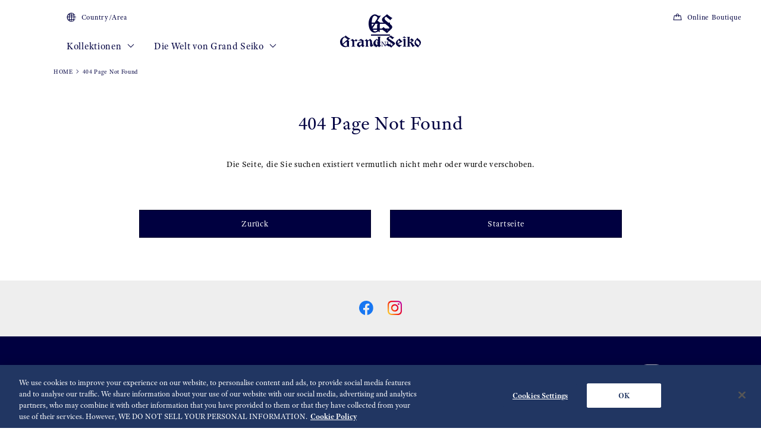

--- FILE ---
content_type: text/html; charset=utf-8
request_url: https://www.grand-seiko.com/de-de/collections/sbgh271g
body_size: 11748
content:






<!DOCTYPE html>

<html lang=de-de >
<head>
  




<meta charset="utf-8" />
<title>404 Page Not Found | Grand Seiko</title>
<meta name="viewport" content="width=device-width, initial-scale=1" />
<meta name="format-detection" content="telephone=no">
  <link rel="canonical" href="/de-de/collections/sbgh271g" />
  <meta name="robots" content="noindex" />
<meta http-equiv="X-UA-Compatible" content="IE=edge" />
<meta name="format-detection" content="telephone=no,address=no,email=no" />
<meta name="description" content="Die offizielle Grand Seiko Website. Von Hand gefertigter Luxus für alle, die Wert auf Perfektion legen. Grand Seiko ist reine, als Kunst zelebrierte Uhrmacherei." />
<meta name="keywords" content="grandseiko,grand,seiko,gs,uhr,springdrive,manufaktur,hi-beat,mechanisch,chronograph,quarz, taucher" />
<meta name="twitter:card" content="summary_large_image">


<!-- Google Tag Manager -->
<script>(function(w,d,s,l,i){w[l]=w[l]||[];w[l].push({'gtm.start':
new Date().getTime(),event:'gtm.js'});var f=d.getElementsByTagName(s)[0],
j=d.createElement(s),dl=l!='dataLayer'?'&l='+l:'';j.async=true;j.src=
'https://www.googletagmanager.com/gtm.js?id='+i+dl;f.parentNode.insertBefore(j,f);
})(window,document,'script','dataLayer','GTM-WS395PN');</script>
<!-- End Google Tag Manager -->  <link rel="shortcut icon" href="/de-de/-/media/Images/Common/GrandSeiko/HeadMeta/Favicon/favicon.ico" />
  <link rel="apple-touch-icon" sizes="180x180" href="/de-de/-/media/Images/Common/GrandSeiko/HeadMeta/AppleTouchIcon/apple-touch-icon.png" />
<meta property="og:title" content="404 Page Not Found | Grand Seiko" />
<meta property="og:type" content="article" />
<meta property="og:url" content="https://www.grand-seiko.com/de-de/error/404" />

  <meta property="og:image" content="https://www.grand-seiko.com/de-de/-/media/Images/Common/GrandSeiko/GrandSeikoLogo/GS_logo_common.jpg" />
  <meta name="thumbnail" content="https://www.grand-seiko.com/de-de/-/media/Images/Common/GrandSeiko/GrandSeikoLogo/GS_logo_common.jpg" />
<meta property="og:image:height" content="630" />
<meta property="og:description" content="" />

<meta property="og:locale " content="de-DE" />
  <meta property="og:site_name" content="Grand Seiko" />




<link rel="stylesheet" href="/common/gs/css/style.css?cacheDate=202512030208" />
<link rel="stylesheet" href="/vendor/gs/css/common.css?cacheDate=202512030208" />
<link rel="stylesheet" href="/vendor/gs/css/improve_ux_design_2024.css?cacheDate=202512030208" />
<link rel="stylesheet" href="/vendor/gs/css/movement.css?cacheDate=202512030208" />




<!-- Google Tag Manager -->
<script>(function(w,d,s,l,i){w[l]=w[l]||[];w[l].push({'gtm.start':
new Date().getTime(),event:'gtm.js'});var f=d.getElementsByTagName(s)[0],
j=d.createElement(s),dl=l!='dataLayer'?'&l='+l:'';j.async=true;j.src=
'https://www.googletagmanager.com/gtm.js?id='+i+dl;f.parentNode.insertBefore(j,f);
})(window,document,'script','dataLayer','GTM-MDN9NH5');</script>
<!-- End Google Tag Manager -->

  <link rel="alternate" hreflang="ja-jp" href="https://www.grand-seiko.com/jp-ja/error/404" data-id="hreflang">
  <link rel="alternate" hreflang="en-us" href="https://www.grand-seiko.com/us-en/error/404" data-id="hreflang">
  <link rel="alternate" hreflang="en-uk" href="https://www.grand-seiko.com/uk-en/error/404" data-id="hreflang">
  <link rel="alternate" hreflang="en-au" href="https://www.grand-seiko.com/au-en/error/404" data-id="hreflang">
  <link rel="alternate" hreflang="en-in" href="https://www.grand-seiko.com/in-en/error/404" data-id="hreflang">
  <link rel="alternate" hreflang="de-de" href="https://www.grand-seiko.com/de-de/error/404" data-id="hreflang">
  <link rel="alternate" hreflang="es-latin" href="https://www.grand-seiko.com/latin-es/error/404" data-id="hreflang">
  <link rel="alternate" hreflang="th-th" href="https://www.grand-seiko.com/th-th/error/404" data-id="hreflang">
  <link rel="alternate" hreflang="ru-ru" href="https://www.grand-seiko.com/ru-ru/error/404" data-id="hreflang">
  <link rel="alternate" hreflang="fr-fr" href="https://www.grand-seiko.com/fr-fr/error/404" data-id="hreflang">
  <link rel="alternate" hreflang="it-it" href="https://www.grand-seiko.com/it-it/error/404" data-id="hreflang">
  <link rel="alternate" hreflang="en-nz" href="https://www.grand-seiko.com/nz-en/error/404" data-id="hreflang">
  <link rel="alternate" hreflang="nl-nl" href="https://www.grand-seiko.com/nl-nl/error/404" data-id="hreflang">
  <link rel="alternate" hreflang="en-nl" href="https://www.grand-seiko.com/nl-en/error/404" data-id="hreflang">
  <link rel="alternate" hreflang="fr-be" href="https://www.grand-seiko.com/be-fr/error/404" data-id="hreflang">
  <link rel="alternate" hreflang="en-be" href="https://www.grand-seiko.com/be-en/error/404" data-id="hreflang">
  <link rel="alternate" hreflang="nl-be" href="https://www.grand-seiko.com/be-nl/error/404" data-id="hreflang">
  <link rel="alternate" hreflang="fr-ca" href="https://www.grand-seiko.com/ca-fr/error/404" data-id="hreflang">
  <link rel="alternate" hreflang="en-ca" href="https://www.grand-seiko.com/ca-en/error/404" data-id="hreflang">
  <link rel="alternate" hreflang="en-ph" href="https://www.grand-seiko.com/ph-en/error/404" data-id="hreflang">
  <link rel="alternate" hreflang="es-es" href="https://www.grand-seiko.com/es-es/error/404" data-id="hreflang">
  <link rel="alternate" hreflang="id-id" href="https://www.grand-seiko.com/id-id/error/404" data-id="hreflang">
  <link rel="alternate" hreflang="pt-pt" href="https://www.grand-seiko.com/pt-pt/error/404" data-id="hreflang">
  <link rel="alternate" hreflang="pt-br" href="https://www.grand-seiko.com/br-pt/error/404" data-id="hreflang">
  <link rel="alternate" hreflang="en-my" href="https://www.grand-seiko.com/my-en/error/404" data-id="hreflang">
  <link rel="alternate" hreflang="en-sg" href="https://www.grand-seiko.com/sg-en/error/404" data-id="hreflang">
  <link rel="alternate" hreflang="tr-tr" href="https://www.grand-seiko.com/tr-tr/error/404" data-id="hreflang">
  <link rel="alternate" hreflang="zh-hk" href="https://www.grand-seiko.com/hk-zh/error/404" data-id="hreflang">
  <link rel="alternate" hreflang="zh-Hant-TW" href="https://www.grand-seiko.com/tw-zh/error/404" data-id="hreflang">
  <link rel="alternate" hreflang="ko-kr" href="https://www.grand-seiko.com/kr-ko/error/404" data-id="hreflang">
  <link rel="alternate" hreflang="en-no" href="https://www.grand-seiko.com/no-en/error/404" data-id="hreflang">
  <link rel="alternate" hreflang="en-lk" href="https://www.grand-seiko.com/lk-en/error/404" data-id="hreflang">
  <link rel="alternate" hreflang="en-bd" href="https://www.grand-seiko.com/bd-en/error/404" data-id="hreflang">
  <link rel="alternate" hreflang="en-se" href="https://www.grand-seiko.com/se-en/error/404" data-id="hreflang">
  <link rel="alternate" hreflang="es-ar" href="https://www.grand-seiko.com/ar-es/error/404" data-id="hreflang">
  <link rel="alternate" hreflang="es-co" href="https://www.grand-seiko.com/co-es/error/404" data-id="hreflang">
  <link rel="alternate" hreflang="en-middleeast" href="https://www.grand-seiko.com/middleeast-en/error/404" data-id="hreflang">
  <link rel="alternate" hreflang="da-dk" href="https://www.grand-seiko.com/dk-da/error/404" data-id="hreflang">
  <link rel="alternate" hreflang="de-ch" href="https://www.grand-seiko.com/ch-de/error/404" data-id="hreflang">
  <link rel="alternate" hreflang="fr-ch" href="https://www.grand-seiko.com/ch-fr/error/404" data-id="hreflang">
  <link rel="alternate" hreflang="it-ch" href="https://www.grand-seiko.com/ch-it/error/404" data-id="hreflang">
  <link rel="alternate" hreflang="es-mx" href="https://www.grand-seiko.com/mx-es/error/404" data-id="hreflang">
  <link rel="alternate" hreflang="en-gr" href="https://www.grand-seiko.com/gr-en/error/404" data-id="hreflang">
  <link rel="alternate" hreflang="vi-vn" href="https://www.grand-seiko.com/vn-vi/error/404" data-id="hreflang">
  <link rel="alternate" hreflang="en-benelux" href="https://www.grand-seiko.com/benelux-en/error/404" data-id="hreflang">







  
<meta name="VIcurrentDateTime" content="639027113025205201" />
<meta name="VirtualFolder" content="/de-de/" />
<script type="text/javascript" src="/layouts/system/VisitorIdentification.js"></script>

  
  <link rel="stylesheet" href="https://use.typekit.net/lnb3bdc.css">
  <script>
    (function (d) {
      var config = {
        kitId: 'ant0oxs',
        scriptTimeout: 3000,
        async: true
      },
        h = d.documentElement, t = setTimeout(function () { h.className = h.className.replace(/\bwf-loading\b/g, "") + " wf-inactive"; }, config.scriptTimeout), tk = d.createElement("script"), f = false, s = d.getElementsByTagName("script")[0], a; h.className += " wf-loading"; tk.src = 'https://use.typekit.net/' + config.kitId + '.js'; tk.async = true; tk.onload = tk.onreadystatechange = function () { a = this.readyState; if (f || a && a != "complete" && a != "loaded") return; f = true; clearTimeout(t); try { Typekit.load(config) } catch (e) { } }; s.parentNode.insertBefore(tk, s)
    })(document);
  </script>
</head>


<body class="theme-single theme-detail  ">
  


<!-- Google Tag Manager (noscript) -->
<noscript><iframe src="https://www.googletagmanager.com/ns.html?id=GTM-WS395PN"
height="0" width="0" style="display:none;visibility:hidden"></iframe></noscript>
<!-- End Google Tag Manager (noscript) -->


  <div class="l-globalContent-wrapper">
    



  <header class="l-globalHeader-wrapper ">
    <div class="l-globalHeader">
      <div class="l-globalHeader-hamburgerMenu">
        <button class="_button"><span class="_bar" aria-hidden="true"><span></span><span></span><span></span></span><span class="_label">MENÜ</span></button>
      </div>
      <div class="l-globalHeader-overlay" aria-hidden="true"></div>
      <div class="l-drawermenu-wrapper">
        <div class="container-fluid">
          <div class="l-drawermenu">
            <div class="l-drawermenu-close">
              <button class="_button"><span class="_bar" aria-hidden="true"><span></span><span></span></span><span class="_label">Schlie&#223;en</span></button>
            </div>
            <form class="l-drawermenu-search">
              <div class="mf_finder_container">
    <mf-search-box submit-text="Suche" ajax-url="//finder.api.mf.marsflag.com/api/v1/finder_service/documents/4ec5033d/search" serp-url="/de-de/search" category-csv="DeDe" category-default="DeDe" pagemax-default="20" doctype-default="html" sort-default="0"></mf-search-box>
</div>

            </form>
            <div class="l-drawermenu-collections toggle">
              <div class="l-drawermenu-collections-header toggle-trigger is-active">
                <button class="_title">Kollektionen</button>
              </div>
              <div class="l-drawermenu-collections-body toggle-target is-active">
                <nav class="l-drawermenu-collections-actions">
                  <ul class="_list">
                      <li class="_item"><a class="_button btn-primary " href="/de-de/collections/all" target="_self"><i class="icon-search" aria-hidden="true"></i>Uhrenfinder</a></li>
                                      </ul>
                </nav>
                <div class="l-drawermenu-collections-products swiper">
                  <div class="swiper-wrapper">
                          <div class="swiper-slide">
                            <a class="l-drawermenu-collections-card" href="/de-de/collections/masterpiece" target="_self">
                              <figure class="_image">
                                <div class="_cover"><img src="/de-de/-/media/Images/GlobalEn/GrandSeiko/Home/collections/masterpiece/MainVisal/SBGD201_Watch.png?mh=300&amp;mw=300&amp;hash=B9FDBEF815D14995ED733936A5704C78" alt=""></div>
                              </figure>
                              <div class="_body">
                                <h4 class="_title">Masterpiece Kollektion</h4>
                                <p class="_outline">Eine einzigartige Serie aus einem einzigartigen Uhrenstudio</p>
                              </div>
                            </a>
                          </div>
                          <div class="swiper-slide">
                            <a class="l-drawermenu-collections-card" href="/de-de/collections/evolution9" target="_self">
                              <figure class="_image">
                                <div class="_cover"><img src="/de-de/-/media/Images/GlobalEn/GrandSeiko/Home/common/header/detail-Evolution.png?mh=300&amp;mw=300&amp;hash=41B543C09843206342C74972ED6CAE5D" alt=""></div>
                              </figure>
                              <div class="_body">
                                <h4 class="_title">Evolution 9 Kollektion</h4>
                                <p class="_outline">Ein neues Design für eine neue Ära</p>
                              </div>
                            </a>
                          </div>
                          <div class="swiper-slide">
                            <a class="l-drawermenu-collections-card" href="/de-de/collections/heritage" target="_self">
                              <figure class="_image">
                                <div class="_cover"><img src="/de-de/-/media/Images/GlobalEn/GrandSeiko/Home/common/header/detail-Heritage.png?mh=300&amp;mw=300&amp;hash=58734500884C4EFA7230C2F3E33A11D6" alt=""></div>
                              </figure>
                              <div class="_body">
                                <h4 class="_title">Heritage Kollektion</h4>
                                <p class="_outline">Der Tradition neues Leben einhauchen</p>
                              </div>
                            </a>
                          </div>
                          <div class="swiper-slide">
                            <a class="l-drawermenu-collections-card" href="/de-de/collections/sport" target="_self">
                              <figure class="_image">
                                <div class="_cover"><img src="/de-de/-/media/Images/GlobalEn/GrandSeiko/Home/common/header/detail-Sport.png?mh=300&amp;mw=300&amp;hash=6BF100E4CDAA3D8476B5998CFC81122A" alt=""></div>
                              </figure>
                              <div class="_body">
                                <h4 class="_title">Sport Kollektion</h4>
                                <p class="_outline">Konzipiert für alle, die Sport lieben und hohe Ziele haben</p>
                              </div>
                            </a>
                          </div>
                          <div class="swiper-slide">
                            <a class="l-drawermenu-collections-card" href="/de-de/collections/elegance" target="_self">
                              <figure class="_image">
                                <div class="_cover"><img src="/de-de/-/media/Images/GlobalEn/GrandSeiko/Home/common/header/detail-Elengace.png?mh=300&amp;mw=300&amp;hash=C73E51737920968D381F087DED37247D" alt=""></div>
                              </figure>
                              <div class="_body">
                                <h4 class="_title">Elegance Kollektion</h4>
                                <p class="_outline">Zeitgenössische Eleganz für außergewöhnliche Anlässe</p>
                              </div>
                            </a>
                          </div>
                  </div>
                  <div class="swiper-scrollbar"></div>
                  <div class="swiper-controls">
                    <div class="swiper-button swiper-button-prev"></div>
                    <div class="swiper-button swiper-button-next"></div>
                  </div>
                </div>
                <div class="l-drawermenu-collections-action">
                    <a class="btn-text-primary " href="/de-de/collections" target="_self">
                      Kollektionen
                      <i class="icon-angle-right" aria-hidden="true"></i>
                    </a>
                </div>
              </div>
            </div>
            <div class="l-drawermenu-menu toggle">
              <div class="l-drawermenu-menu-header">
                    <a class="_title" href="/de-de/worldofgrandseiko">Die Welt von Grand Seiko</a>
                <button class="_button toggle-trigger is-active"><i class="icon-angle-down" aria-label="Toggle"></i></button>
              </div>
              <div class="l-drawermenu-menu-body toggle-target is-active">
                <ul class="l-drawermenu-menu-list">
                      <li class="_item">
                        <a href="/de-de/worldofgrandseiko/?category=aboutgrandseiko" target="_self">Über Grand Seiko</a>
                      </li>
                      <li class="_item">
                        <a href="/de-de/worldofgrandseiko/?category=manufacture" target="_self"> Manufaktur</a>
                      </li>
                      <li class="_item">
                        <a href="/de-de/worldofgrandseiko/?category=design" target="_self">Design</a>
                      </li>
                </ul>
              </div>
            </div>
<div class="l-drawermenu-menu toggle">
    <div class="l-drawermenu-menu-header">
        <a class="_title" href="/de-de/news">Aktuelles</a>
        <button class="_button toggle-trigger is-active"><i class="icon-angle-down" aria-label="Toggle"></i></button>
    </div>
    <div class="l-drawermenu-menu-body toggle-target is-active">
        <ul class="l-drawermenu-menu-list">
            <li class="_item"><a href="/de-de/news?category=b9307d9758254f1c9a304a821e54e672">Pressemitteilungen</a></li>
            <li class="_item"><a href="/de-de/news?category=d45a74f0de7d4af18691003ee7b1b9f6">Themen</a></li>
        </ul>
    </div>
</div>
<div class="l-drawermenu-menu toggle">
<div class="l-drawermenu-menu-header">
<a class="_title" href="/de-de/support">Service</a>
<button class="_button toggle-trigger is-active"><em class="icon-angle-down" aria-label="Toggle"></em></button>
</div>
<div class="l-drawermenu-menu-body toggle-target is-active">
<ul class="l-drawermenu-menu-list">
    <li class="_item"><a href="/de-de/support#g020">Komplettservice</a></li>
    <li class="_item"><a href="/de-de/support/instructions">Bedienungsanleitungen</a></li>
    <li class="_item"><a href="/de-de/support#supportmap">Kunden service-center</a></li>
    <li class="_item"><a href="/de-de/support#faqs">FAQs</a></li>
    <li class="_item"><a href="/de-de/warranty">Garantie</a></li>
</ul>
</div>
</div>
<div class="l-drawermenu-menu">
<div class="l-drawermenu-menu-header">
<a class="_title" href="/de-de/storesinfo">Gesch&auml;fte</a>
</div>
</div>            <div class="l-drawermenu-aside">
              <ul class="l-drawermenu-utilities">
                      <li class="_item">
                        <a class="_link" href="/de-de/country_area" target="_self">
                          <i class="icon-globe"></i>
Country/Area                        </a>
                      </li>
                      <li class="_item">
                        <a class="_link" href="https://www.grandseikoboutique.eu/de/" target="_blank">
                          <i class="icon-shopping-bag"></i>
Online&nbsp;Boutique                        </a>
                      </li>
              </ul>
            </div>
          </div>
        </div>
      </div>
      <div class="l-globalHeader-main">
          <div class="l-globalHeader-countries">
            <a class="_link" href="/de-de/country_area" target="_self">
              <i class="icon-globe"></i>Country/Area 
            </a>
          </div>
        <ul class="l-globalHeader-globalMenu">
          <li class="_item">
              <a class="_link" href="/de-de/collections">Kollektionen <i class="icon-angle-down" aria-label="Toggle"></i></a>
            <div class="l-megamenu-wrapper">
              <div class="l-megamenu-header">
                  <div class="container">
                    <h2 class="l-megamenu-title"><a class="" href="/de-de/collections" target="_self">Kollektionen </a></h2>
                  </div>
              </div>
              <div class="l-megamenu-body">
                <div class="container">
                  <div class="l-megamenu-collections">
                    <nav class="l-megamenu-collections-actions">
                      <ul class="_list">
                          <li class="_item"><a class="_button btn-primary btn-block " href="/de-de/collections/all"><i class="icon-search" aria-hidden="true"></i>Uhrenfinder</a></li>
                                              </ul>
                    </nav>
                    <nav class="l-megamenu-collections-body">
                      <ul class="l-megamenu-collections-tab nav nav-tabs" role="tablist">
                              <li class="_item nav-item" role="presentation">
                                <button class="_button nav-link active" id="megamenu-collections-1-tab" data-bs-toggle="tab" data-bs-target="#megamenu-collections-1" type="button" role="tab" aria-controls="megamenu-collections-1" aria-selected="true">Masterpiece Kollektion</button>
                              </li>
                              <li class="_item nav-item" role="presentation">
                                <button class="_button nav-link" id="megamenu-collections-2-tab" data-bs-toggle="tab" data-bs-target="#megamenu-collections-2" type="button" role="tab" aria-controls="megamenu-collections-2" aria-selected="false">Evolution 9 Kollektion</button>
                              </li>
                              <li class="_item nav-item" role="presentation">
                                <button class="_button nav-link" id="megamenu-collections-3-tab" data-bs-toggle="tab" data-bs-target="#megamenu-collections-3" type="button" role="tab" aria-controls="megamenu-collections-3" aria-selected="false">Heritage Kollektion</button>
                              </li>
                              <li class="_item nav-item" role="presentation">
                                <button class="_button nav-link" id="megamenu-collections-4-tab" data-bs-toggle="tab" data-bs-target="#megamenu-collections-4" type="button" role="tab" aria-controls="megamenu-collections-4" aria-selected="false">Sport Kollektion</button>
                              </li>
                              <li class="_item nav-item" role="presentation">
                                <button class="_button nav-link" id="megamenu-collections-5-tab" data-bs-toggle="tab" data-bs-target="#megamenu-collections-5" type="button" role="tab" aria-controls="megamenu-collections-5" aria-selected="false">Elegance Kollektion</button>
                              </li>
                      </ul>
                      <div class="l-megamenu-collections-content tab-content">
                              <div class="_item tab-pane fade show active" id="megamenu-collections-1" role="tabpanel" aria-labelledby="megamenu-collections-1-tab">
                                <div class="l-megamenu-collections-products swiper">
                                  <div class="swiper-wrapper">
                                        <div class="swiper-slide">
                                          <a class="l-megamenu-collections-card" href="/de-de/collections/sbgd223j">
                                            <figure class="_image">
                                              <div class="_cover"><img src="/de-de/-/media/Images/Product--Image/All/GrandSeiko/2025/03/19/21/14/SBGD223J/SBGD223J.png?mh=300&amp;mw=300"></div>
                                            </figure>
                                            <div class="_body">
                                              <h4 class="_title">SBGD223</h4>
                                            </div>
                                          </a>
                                        </div>
                                        <div class="swiper-slide">
                                          <a class="l-megamenu-collections-card" href="/de-de/collections/sbgd201j">
                                            <figure class="_image">
                                              <div class="_cover"><img src="/de-de/-/media/Images/Product--Image/All/GrandSeiko/2022/02/19/21/56/SBGD201J/SBGD201J.png?mh=300&amp;mw=300"></div>
                                            </figure>
                                            <div class="_body">
                                              <h4 class="_title">SBGD201</h4>
                                            </div>
                                          </a>
                                        </div>
                                        <div class="swiper-slide">
                                          <a class="l-megamenu-collections-card" href="/de-de/collections/sbgd202j">
                                            <figure class="_image">
                                              <div class="_cover"><img src="/de-de/-/media/Images/Product--Image/All/GrandSeiko/2022/02/19/21/56/SBGD202J/SBGD202J.png?mh=300&amp;mw=300"></div>
                                            </figure>
                                            <div class="_body">
                                              <h4 class="_title">SBGD202</h4>
                                            </div>
                                          </a>
                                        </div>
                                        <div class="swiper-slide">
                                          <a class="l-megamenu-collections-card" href="/de-de/collections/sbgz003j">
                                            <figure class="_image">
                                              <div class="_cover"><img src="/de-de/-/media/Images/Product--Image/All/GrandSeiko/2022/02/19/22/26/SBGZ003J/SBGZ003J.png?mh=300&amp;mw=300"></div>
                                            </figure>
                                            <div class="_body">
                                              <h4 class="_title">SBGZ003</h4>
                                            </div>
                                          </a>
                                        </div>
                                  </div>
                                  <div class="l-megamenu-collections-action">
                                    <a class="btn-text-primary" href="/de-de/collections/masterpiece" target="_self">
Zur Masterpiece Kollektion                                      <i class="icon-angle-right"></i>
                                    </a>
                                  </div>
                                  <div class="swiper-scrollbar"></div>
                                  <div class="swiper-controls">
                                    <div class="swiper-button swiper-button-prev"></div>
                                    <div class="swiper-button swiper-button-next"></div>
                                  </div>
                                </div>
                              </div>
                              <div class="_item tab-pane fade" id="megamenu-collections-2" role="tabpanel" aria-labelledby="megamenu-collections-2-tab">
                                <div class="l-megamenu-collections-products swiper">
                                  <div class="swiper-wrapper">
                                        <div class="swiper-slide">
                                          <a class="l-megamenu-collections-card" href="/de-de/collections/slgb003g">
                                            <figure class="_image">
                                              <div class="_cover"><img src="/de-de/-/media/Images/Product--Image/All/GrandSeiko/2025/01/09/21/12/SLGB003G/SLGB003G.png?mh=300&amp;mw=300"></div>
                                            </figure>
                                            <div class="_body">
                                              <h4 class="_title">SLGB003</h4>
                                            </div>
                                          </a>
                                        </div>
                                        <div class="swiper-slide">
                                          <a class="l-megamenu-collections-card" href="/de-de/collections/slgb001j">
                                            <figure class="_image">
                                              <div class="_cover"><img src="/de-de/-/media/Images/Product--Image/All/GrandSeiko/2024/12/13/21/16/SLGB001J/SLGB001J.png?mh=300&amp;mw=300"></div>
                                            </figure>
                                            <div class="_body">
                                              <h4 class="_title">SLGB001</h4>
                                            </div>
                                          </a>
                                        </div>
                                        <div class="swiper-slide">
                                          <a class="l-megamenu-collections-card" href="/de-de/collections/slgw003g">
                                            <figure class="_image">
                                              <div class="_cover"><img src="/de-de/-/media/Images/Product--Image/All/GrandSeiko/2023/12/26/21/17/SLGW003G/SLGW003G.png?mh=300&amp;mw=300"></div>
                                            </figure>
                                            <div class="_body">
                                              <h4 class="_title">SLGW003</h4>
                                            </div>
                                          </a>
                                        </div>
                                        <div class="swiper-slide">
                                          <a class="l-megamenu-collections-card" href="/de-de/collections/slgh005g">
                                            <figure class="_image">
                                              <div class="_cover"><img src="/de-de/-/media/Images/Product--Image/All/GrandSeiko/2022/02/19/23/14/SLGH005G/SLGH005G.png?mh=300&amp;mw=300"></div>
                                            </figure>
                                            <div class="_body">
                                              <h4 class="_title">SLGH005</h4>
                                            </div>
                                          </a>
                                        </div>
                                        <div class="swiper-slide">
                                          <a class="l-megamenu-collections-card" href="/de-de/collections/slgc001g">
                                            <figure class="_image">
                                              <div class="_cover"><img src="/de-de/-/media/Images/Product--Image/All/GrandSeiko/2023/01/27/13/48/SLGC001G/SLGC001G.png?mh=300&amp;mw=300"></div>
                                            </figure>
                                            <div class="_body">
                                              <h4 class="_title">SLGC001</h4>
                                            </div>
                                          </a>
                                        </div>
                                        <div class="swiper-slide">
                                          <a class="l-megamenu-collections-card" href="/de-de/collections/slga021g">
                                            <figure class="_image">
                                              <div class="_cover"><img src="/de-de/-/media/Images/Product--Image/All/GrandSeiko/2022/12/17/11/36/SLGA021G/SLGA021G.png?mh=300&amp;mw=300"></div>
                                            </figure>
                                            <div class="_body">
                                              <h4 class="_title">SLGA021</h4>
                                            </div>
                                          </a>
                                        </div>
                                        <div class="swiper-slide">
                                          <a class="l-megamenu-collections-card" href="/de-de/collections/slga019g">
                                            <figure class="_image">
                                              <div class="_cover"><img src="/de-de/-/media/Images/Product--Image/All/GrandSeiko/2023/02/13/11/54/SLGA019G/SLGA019G.png?mh=300&amp;mw=300"></div>
                                            </figure>
                                            <div class="_body">
                                              <h4 class="_title">SLGA019</h4>
                                            </div>
                                          </a>
                                        </div>
                                        <div class="swiper-slide">
                                          <a class="l-megamenu-collections-card" href="/de-de/collections/slga015g">
                                            <figure class="_image">
                                              <div class="_cover"><img src="/de-de/-/media/Images/Product--Image/All/GrandSeiko/2022/02/19/23/13/SLGA015G/SLGA015G.png?mh=300&amp;mw=300"></div>
                                            </figure>
                                            <div class="_body">
                                              <h4 class="_title">SLGA015</h4>
                                            </div>
                                          </a>
                                        </div>
                                  </div>
                                  <div class="l-megamenu-collections-action">
                                    <a class="btn-text-primary" href="/de-de/collections/evolution9" target="_self">
Zur Evolution 9 Kollektion                                      <i class="icon-angle-right"></i>
                                    </a>
                                  </div>
                                  <div class="swiper-scrollbar"></div>
                                  <div class="swiper-controls">
                                    <div class="swiper-button swiper-button-prev"></div>
                                    <div class="swiper-button swiper-button-next"></div>
                                  </div>
                                </div>
                              </div>
                              <div class="_item tab-pane fade" id="megamenu-collections-3" role="tabpanel" aria-labelledby="megamenu-collections-3-tab">
                                <div class="l-megamenu-collections-products swiper">
                                  <div class="swiper-wrapper">
                                        <div class="swiper-slide">
                                          <a class="l-megamenu-collections-card" href="/de-de/collections/sbga413g">
                                            <figure class="_image">
                                              <div class="_cover"><img src="/de-de/-/media/Images/Product--Image/All/GrandSeiko/2022/02/19/21/50/SBGA413G/SBGA413G.png?mh=300&amp;mw=300"></div>
                                            </figure>
                                            <div class="_body">
                                              <h4 class="_title">SBGA413</h4>
                                            </div>
                                          </a>
                                        </div>
                                        <div class="swiper-slide">
                                          <a class="l-megamenu-collections-card" href="/de-de/collections/sbga415g">
                                            <figure class="_image">
                                              <div class="_cover"><img src="/de-de/-/media/Images/Product--Image/All/GrandSeiko/2022/02/19/21/50/SBGA415G/SBGA415G.png?mh=300&amp;mw=300"></div>
                                            </figure>
                                            <div class="_body">
                                              <h4 class="_title">SBGA415</h4>
                                            </div>
                                          </a>
                                        </div>
                                        <div class="swiper-slide">
                                          <a class="l-megamenu-collections-card" href="/de-de/collections/sbga211g">
                                            <figure class="_image">
                                              <div class="_cover"><img src="/de-de/-/media/Images/Product--Image/All/GrandSeiko/2022/02/19/21/47/SBGA211G/SBGA211G.png?mh=300&amp;mw=300"></div>
                                            </figure>
                                            <div class="_body">
                                              <h4 class="_title">SBGA211</h4>
                                            </div>
                                          </a>
                                        </div>
                                        <div class="swiper-slide">
                                          <a class="l-megamenu-collections-card" href="/de-de/collections/sbgh341g">
                                            <figure class="_image">
                                              <div class="_cover"><img src="/de-de/-/media/Images/Product--Image/All/GrandSeiko/2023/11/22/21/07/SBGH341G/SBGH341G.png?mh=300&amp;mw=300"></div>
                                            </figure>
                                            <div class="_body">
                                              <h4 class="_title">SBGH341</h4>
                                            </div>
                                          </a>
                                        </div>
                                        <div class="swiper-slide">
                                          <a class="l-megamenu-collections-card" href="/de-de/collections/sbgh343g">
                                            <figure class="_image">
                                              <div class="_cover"><img src="/de-de/-/media/Images/Product--Image/All/GrandSeiko/2023/11/22/21/07/SBGH343G/SBGH343G.png?mh=300&amp;mw=300"></div>
                                            </figure>
                                            <div class="_body">
                                              <h4 class="_title">SBGH343</h4>
                                            </div>
                                          </a>
                                        </div>
                                        <div class="swiper-slide">
                                          <a class="l-megamenu-collections-card" href="/de-de/collections/sbgh347g">
                                            <figure class="_image">
                                              <div class="_cover"><img src="/de-de/-/media/Images/Product--Image/All/GrandSeiko/2024/07/22/21/11/SBGH347G/SBGH347G.png?mh=300&amp;mw=300"></div>
                                            </figure>
                                            <div class="_body">
                                              <h4 class="_title">SBGH347</h4>
                                            </div>
                                          </a>
                                        </div>
                                        <div class="swiper-slide">
                                          <a class="l-megamenu-collections-card" href="/de-de/collections/sbgw323g">
                                            <figure class="_image">
                                              <div class="_cover"><img src="/de-de/-/media/Images/Product--Image/All/GrandSeiko/2024/12/17/21/11/SBGW323G/SBGW323G.png?mh=300&amp;mw=300"></div>
                                            </figure>
                                            <div class="_body">
                                              <h4 class="_title">SBGW323</h4>
                                            </div>
                                          </a>
                                        </div>
                                        <div class="swiper-slide">
                                          <a class="l-megamenu-collections-card" href="/de-de/collections/stgk033g">
                                            <figure class="_image">
                                              <div class="_cover"><img src="/de-de/-/media/Images/Product--Image/All/GrandSeiko/2024/11/19/21/16/STGK033G/STGK033G.png?mh=300&amp;mw=300"></div>
                                            </figure>
                                            <div class="_body">
                                              <h4 class="_title">STGK033</h4>
                                            </div>
                                          </a>
                                        </div>
                                  </div>
                                  <div class="l-megamenu-collections-action">
                                    <a class="btn-text-primary" href="/de-de/collections/heritage" target="_self">
Zur Heritage Kollektion                                      <i class="icon-angle-right"></i>
                                    </a>
                                  </div>
                                  <div class="swiper-scrollbar"></div>
                                  <div class="swiper-controls">
                                    <div class="swiper-button swiper-button-prev"></div>
                                    <div class="swiper-button swiper-button-next"></div>
                                  </div>
                                </div>
                              </div>
                              <div class="_item tab-pane fade" id="megamenu-collections-4" role="tabpanel" aria-labelledby="megamenu-collections-4-tab">
                                <div class="l-megamenu-collections-products swiper">
                                  <div class="swiper-wrapper">
                                        <div class="swiper-slide">
                                          <a class="l-megamenu-collections-card" href="/de-de/collections/sbgj237g">
                                            <figure class="_image">
                                              <div class="_cover"><img src="/de-de/-/media/Images/Product--Image/All/GrandSeiko/2022/02/19/22/06/SBGJ237G/SBGJ237G.png?mh=300&amp;mw=300"></div>
                                            </figure>
                                            <div class="_body">
                                              <h4 class="_title">SBGJ237</h4>
                                            </div>
                                          </a>
                                        </div>
                                        <div class="swiper-slide">
                                          <a class="l-megamenu-collections-card" href="/de-de/collections/sbge295g">
                                            <figure class="_image">
                                              <div class="_cover"><img src="/de-de/-/media/Images/Product--Image/All/GrandSeiko/2023/02/13/11/53/SBGE295G/SBGE295G.png?mh=300&amp;mw=300"></div>
                                            </figure>
                                            <div class="_body">
                                              <h4 class="_title">SBGE295</h4>
                                            </div>
                                          </a>
                                        </div>
                                        <div class="swiper-slide">
                                          <a class="l-megamenu-collections-card" href="/de-de/collections/sbge307g">
                                            <figure class="_image">
                                              <div class="_cover"><img src="/de-de/-/media/Images/Product--Image/All/GrandSeiko/2024/02/02/21/15/SBGE307G/SBGE307G.png?mh=300&amp;mw=300"></div>
                                            </figure>
                                            <div class="_body">
                                              <h4 class="_title">SBGE307</h4>
                                            </div>
                                          </a>
                                        </div>
                                        <div class="swiper-slide">
                                          <a class="l-megamenu-collections-card" href="/de-de/collections/sbgj277g">
                                            <figure class="_image">
                                              <div class="_cover"><img src="/de-de/-/media/Images/Product--Image/All/GrandSeiko/2024/01/19/21/12/SBGJ277G/SBGJ277G.png?mh=300&amp;mw=300"></div>
                                            </figure>
                                            <div class="_body">
                                              <h4 class="_title">SBGJ277</h4>
                                            </div>
                                          </a>
                                        </div>
                                        <div class="swiper-slide">
                                          <a class="l-megamenu-collections-card" href="/de-de/collections/slgc009g">
                                            <figure class="_image">
                                              <div class="_cover"><img src="/de-de/-/media/Images/Product--Image/All/GrandSeiko/2025/02/25/21/14/SLGC009G/SLGC009G.png?mh=300&amp;mw=300"></div>
                                            </figure>
                                            <div class="_body">
                                              <h4 class="_title">SLGC009</h4>
                                            </div>
                                          </a>
                                        </div>
                                        <div class="swiper-slide">
                                          <a class="l-megamenu-collections-card" href="/de-de/collections/sbgm247g">
                                            <figure class="_image">
                                              <div class="_cover"><img src="/de-de/-/media/Images/Product--Image/All/GrandSeiko/2022/02/19/22/10/SBGM247G/SBGM247G.png?mh=300&amp;mw=300"></div>
                                            </figure>
                                            <div class="_body">
                                              <h4 class="_title">SBGM247</h4>
                                            </div>
                                          </a>
                                        </div>
                                        <div class="swiper-slide">
                                          <a class="l-megamenu-collections-card" href="/de-de/collections/sbgc253g">
                                            <figure class="_image">
                                              <div class="_cover"><img src="/de-de/-/media/Images/Product--Image/All/GrandSeiko/2022/12/14/11/46/SBGC253G/SBGC253G.png?mh=300&amp;mw=300"></div>
                                            </figure>
                                            <div class="_body">
                                              <h4 class="_title">SBGC253</h4>
                                            </div>
                                          </a>
                                        </div>
                                        <div class="swiper-slide">
                                          <a class="l-megamenu-collections-card" href="/de-de/collections/sbgn029g">
                                            <figure class="_image">
                                              <div class="_cover"><img src="/de-de/-/media/Images/Product--Image/All/GrandSeiko/2022/06/29/11/48/SBGN029G/SBGN029G.png?mh=300&amp;mw=300"></div>
                                            </figure>
                                            <div class="_body">
                                              <h4 class="_title">SBGN029</h4>
                                            </div>
                                          </a>
                                        </div>
                                  </div>
                                  <div class="l-megamenu-collections-action">
                                    <a class="btn-text-primary" href="/de-de/collections/sport" target="_self">
Zur Sport Kollektion                                      <i class="icon-angle-right"></i>
                                    </a>
                                  </div>
                                  <div class="swiper-scrollbar"></div>
                                  <div class="swiper-controls">
                                    <div class="swiper-button swiper-button-prev"></div>
                                    <div class="swiper-button swiper-button-next"></div>
                                  </div>
                                </div>
                              </div>
                              <div class="_item tab-pane fade" id="megamenu-collections-5" role="tabpanel" aria-labelledby="megamenu-collections-5-tab">
                                <div class="l-megamenu-collections-products swiper">
                                  <div class="swiper-wrapper">
                                        <div class="swiper-slide">
                                          <a class="l-megamenu-collections-card" href="/de-de/collections/sbgm221g">
                                            <figure class="_image">
                                              <div class="_cover"><img src="/de-de/-/media/Images/Product--Image/All/GrandSeiko/2022/02/19/22/10/SBGM221G/SBGM221G.png?mh=300&amp;mw=300"></div>
                                            </figure>
                                            <div class="_body">
                                              <h4 class="_title">SBGM221</h4>
                                            </div>
                                          </a>
                                        </div>
                                        <div class="swiper-slide">
                                          <a class="l-megamenu-collections-card" href="/de-de/collections/sbgw301g">
                                            <figure class="_image">
                                              <div class="_cover"><img src="/de-de/-/media/Images/Product--Image/All/GrandSeiko/2023/05/16/11/54/SBGW301G/SBGW301G.png?mh=300&amp;mw=300"></div>
                                            </figure>
                                            <div class="_body">
                                              <h4 class="_title">SBGW301</h4>
                                            </div>
                                          </a>
                                        </div>
                                        <div class="swiper-slide">
                                          <a class="l-megamenu-collections-card" href="/de-de/collections/sbgy007g">
                                            <figure class="_image">
                                              <div class="_cover"><img src="/de-de/-/media/Images/Product--Image/All/GrandSeiko/2022/02/19/22/25/SBGY007G/SBGY007G.png?mh=300&amp;mw=300"></div>
                                            </figure>
                                            <div class="_body">
                                              <h4 class="_title">SBGY007</h4>
                                            </div>
                                          </a>
                                        </div>
                                        <div class="swiper-slide">
                                          <a class="l-megamenu-collections-card" href="/de-de/collections/sbga407g">
                                            <figure class="_image">
                                              <div class="_cover"><img src="/de-de/-/media/Images/Product--Image/All/GrandSeiko/2022/02/19/21/50/SBGA407G/SBGA407G.png?mh=300&amp;mw=300"></div>
                                            </figure>
                                            <div class="_body">
                                              <h4 class="_title">SBGA407</h4>
                                            </div>
                                          </a>
                                        </div>
                                        <div class="swiper-slide">
                                          <a class="l-megamenu-collections-card" href="/de-de/collections/sbgw262j">
                                            <figure class="_image">
                                              <div class="_cover"><img src="/de-de/-/media/Images/Product--Image/All/GrandSeiko/2022/02/19/22/22/SBGW262J/SBGW262J.png?mh=300&amp;mw=300"></div>
                                            </figure>
                                            <div class="_body">
                                              <h4 class="_title">SBGW262</h4>
                                            </div>
                                          </a>
                                        </div>
                                        <div class="swiper-slide">
                                          <a class="l-megamenu-collections-card" href="/de-de/collections/sbgy040g">
                                            <figure class="_image">
                                              <div class="_cover"><img src="/de-de/-/media/Images/Product--Image/All/GrandSeiko/2024/09/02/21/09/SBGY040G/SBGY040G.png?mh=300&amp;mw=300"></div>
                                            </figure>
                                            <div class="_body">
                                              <h4 class="_title">SBGY040</h4>
                                            </div>
                                          </a>
                                        </div>
                                        <div class="swiper-slide">
                                          <a class="l-megamenu-collections-card" href="/de-de/collections/sbgj273g">
                                            <figure class="_image">
                                              <div class="_cover"><img src="/de-de/-/media/Images/Product--Image/All/GrandSeiko/2023/05/09/11/43/SBGJ273G/SBGJ273G.png?mh=300&amp;mw=300"></div>
                                            </figure>
                                            <div class="_body">
                                              <h4 class="_title">SBGJ273</h4>
                                            </div>
                                          </a>
                                        </div>
                                        <div class="swiper-slide">
                                          <a class="l-megamenu-collections-card" href="/de-de/collections/sbgw257j">
                                            <figure class="_image">
                                              <div class="_cover"><img src="/de-de/-/media/Images/Product--Image/All/GrandSeiko/2022/02/19/22/21/SBGW257J/SBGW257J.png?mh=300&amp;mw=300"></div>
                                            </figure>
                                            <div class="_body">
                                              <h4 class="_title">SBGW257</h4>
                                            </div>
                                          </a>
                                        </div>
                                  </div>
                                  <div class="l-megamenu-collections-action">
                                    <a class="btn-text-primary" href="/de-de/collections/elegance" target="_self">
Zur Elegance Kollektion                                      <i class="icon-angle-right"></i>
                                    </a>
                                  </div>
                                  <div class="swiper-scrollbar"></div>
                                  <div class="swiper-controls">
                                    <div class="swiper-button swiper-button-prev"></div>
                                    <div class="swiper-button swiper-button-next"></div>
                                  </div>
                                </div>
                              </div>
                      </div>
                    </nav>
                  </div>
                </div>
              </div>
              <div class="l-megamenu-footer">
                <div class="container">
                  <ul class="l-megamenu-banners">
                  </ul>
                </div>
              </div>
              <div class="l-drawermenu-close">
                <button class="_button"><span class="_bar" aria-hidden="true"><span></span><span></span></span><span class="_label">Schlie&#223;en</span></button>
              </div>
            </div>
          </li>
          <li class="_item">
              <a class="_link" href="/de-de/worldofgrandseiko">Die Welt von Grand Seiko <i class="icon-angle-down" aria-label="Toggle"></i></a>
            <div class="l-megamenu-wrapper">
              <div class="l-megamenu-header">
                  <div class="container">
                    <h2 class="l-megamenu-title"><a class="" href="/de-de/worldofgrandseiko" target="_self">Die Welt von Grand Seiko </a></h2>
                  </div>
              </div>
              <div class="l-megamenu-body">
                <div class="container">
                  <div class="l-megamenu-worldOfGrandSeiko swiper">
                    <div class="swiper-wrapper">
                            <div class="swiper-slide">
                              <a class="l-megamenu-worldOfGrandSeiko-card" href="/de-de/worldofgrandseiko?category=aboutgrandseiko" target="_self">
                                <div class="_body">
                                  <h4 class="_title">&#220;ber Grand Seiko</h4>
                                </div>
                              </a>
                            </div>
                            <div class="swiper-slide">
                              <a class="l-megamenu-worldOfGrandSeiko-card" href="/de-de/worldofgrandseiko?category=manufacture" target="_self">
                                <div class="_body">
                                  <h4 class="_title">Manufaktur</h4>
                                </div>
                              </a>
                            </div>
                            <div class="swiper-slide">
                              <a class="l-megamenu-worldOfGrandSeiko-card" href="/de-de/worldofgrandseiko?category=design" target="_self">
                                <div class="_body">
                                  <h4 class="_title">Design</h4>
                                </div>
                              </a>
                            </div>
                    </div>
                    <div class="swiper-scrollbar"></div>
                    <div class="swiper-controls">
                      <div class="swiper-button swiper-button-prev"></div>
                      <div class="swiper-button swiper-button-next"></div>
                    </div>
                  </div>
                </div>
              </div>
              <div class="l-megamenu-footer">
                <div class="container">
                  <ul class="l-megamenu-banners">
                  </ul>
                </div>
              </div>
              <div class="l-drawermenu-close">
                <button class="_button"><span class="_bar" aria-hidden="true"><span></span><span></span></span><span class="_label">Schlie&#223;en</span></button>
              </div>
            </div>
          </li>
        </ul>
      </div>
        <div class="l-globalHeader-logo">
          <a href="/de-de/" aria-label="Grand Seiko">
            <svg xmlns="https://www.w3.org/2000/svg" viewBox="0 0 154.4695 64"><path d="M17.62,51.1241a4.0308,4.0308,0,0,1-1.4984-.4546,2.5383,2.5383,0,0,0-1.09-.3178c-.2273,0-.2273,0-.2726-.0452-.09-.0452.0453-.182.4546-.5,2.3611-2.0434,3.1335-2.4968,3.9952-2.7241.4082-.09.4082-.2726.4082-.4083-.0452-.09-.4082-.182-.4082-.182C16.62,45.8568,11.58,41.7248,11.58,41.7248a2.4439,2.4439,0,0,1-.5439-.8165c-.4083-.8176-.5451.0905-.5451.0905a3.3927,3.3927,0,0,1-2.317,2.0434C5.3605,43.905.0027,46.6743.0027,53.2127a9.7724,9.7724,0,0,0,9.268,9.9885,15.5921,15.5921,0,0,0,4.7223-.8176,2.98,2.98,0,0,1,1.0449-.2273,2.5252,2.5252,0,0,1,1.3626.5451c.182.09.59.4082.7723.3177.1357-.0452.1357-.2725.0453-.5a5.0275,5.0275,0,0,1-.2726-1.8161V52.7118c0-.5451.8628-1.2258.8628-1.2258C18.0742,51.3061,17.9374,51.1241,17.62,51.1241ZM4.77,55.85a13.4485,13.4485,0,0,1-.59-3.9952c0-3.6322,1.7256-6.2658,4.2677-7.3107.2272-.09.363-.363.5-.4082s.182.0452.2725.182a4.938,4.938,0,0,0,1.09.9985s2.4064,1.7256,3.0419,2.1791a3.2839,3.2839,0,0,0,1.09.5c.1357.0453.545.0453-.0453.2726a2.3082,2.3082,0,0,0-.59.4082L5.27,56.3991C4.5882,57.0269,4.906,56.2094,4.77,55.85Zm.9986,2.7693c-.1821,0-.3178-.09-.0453-.3177l5.5851-5.04c.2725-.2272.3178-.5.5-.5.09,0,.1357.1357.2725.2273a3.6523,3.6523,0,0,0,1.1806.4083c.2725.0452.2725.2272.0452.4082-.182.182-.182.4082-.182.908v6.0386c0,.4546.2725.6807-.4082.59-.5-.0453-.9533.09-1.7654.09a6.27,6.27,0,0,1-4.5854-2.5376.6821.6821,0,0,0-.5969-.2792Z" /><path d="M32.4672,49.49c-.7723-.1358-1.7653-1.3627-1.7653-1.3627-.2725-.3177-.4082-.0452-.4082-.0452a15.216,15.216,0,0,1-2.5884,2.2707c-.5.363-.6356.1357-.726-.1358-.1358-.545-.59-.7259-.9533-.9532A6.94,6.94,0,0,1,24.1647,47.63a.2948.2948,0,0,0-.5,0,13.3318,13.3318,0,0,1-3.4964,2.0434c-.4546.182-.4083.4546.0452.5,2.4064.363,3.224,1.1353,3.224,2.4516l.0452,7.5821c0,.6355-.0905.8628-.4082,1.0438a7.1683,7.1683,0,0,1-1.1354.6355c-.6807.3178-.59.4082,0,.4082h7.0316c.2725,0,.5-.0452,0-.3177a18.6542,18.6542,0,0,1-1.68-.9081c-.2725-.182-.3178-.4082-.3178-.9985V52.533a.993.993,0,0,1,.5-1.0448c.5-.2725.726-.4546.8176-.5.1821-.1357.2273-.2726.4546-.1357.9985.6355,1.4531,1.0448,1.4531,1.7256,0,.2273.1357.3177.4546,0l2.9514-2.9514c.3177-.3178.182-.363-.1821-.2726C33.1965,49.5353,32.967,49.5805,32.4672,49.49Z" /><path d="M41.1383,52.8949a7.4676,7.4676,0,0,0-1.4078-.182c-3.36,0-7.3559,2.2707-7.3559,6.1787a3.6409,3.6409,0,0,0,2.7693,3.6321,1.8256,1.8256,0,0,1,1.1354.8628c.1357.2273.2725.363.363.3178.1357-.0905.1357-.2725.4545-.59a45.5684,45.5684,0,0,1,3.95-3.1787c.09-.09.3177-.182.363-.1357s0,.1357-.0453.2725a3.2662,3.2662,0,0,0-.0452.8176,1.0546,1.0546,0,0,0,.5.9985,7.1426,7.1426,0,0,1,1.4079,1.2711.8128.8128,0,0,0,.3177.2272c.09-.0452.09-.182.2726-.4534a5.1508,5.1508,0,0,1,1.271-1.2711,10.31,10.31,0,0,1,1.7256-.9985c.1821-.09.2273-.182.2273-.2273s-.1821-.09-.363-.09c-1.8613-.2272-1.7653-1.09-1.7653-1.7256v-7.581a1.7115,1.7115,0,0,0-1.2711-1.7256c-.4545-.182-2.3611-.9533-2.3611-.9533a1.2642,1.2642,0,0,1-.8628-.9985c-.0452-.2273-.1821-.2273-.363-.09-.2273.1821-.5451.363-.9081.6356l-4.3129,2.7693c-.363.2273-.6807.6808.1357.4083a8.2846,8.2846,0,0,1,2.9515-.5451,6.2093,6.2093,0,0,1,3.0893.726.8441.8441,0,0,1,.4082.6808v.8175C41.3656,52.9865,41.32,52.9413,41.1383,52.8949Zm-.545,5.5851-2.0886,1.4531c-.4546.363-1.1354-.0452-1.1354-.0452a2.6591,2.6591,0,0,1-.9275-3.6443q.0517-.087.11-.17c1.3163-2.1338,3.95-2.2243,4.7675-2.2243.4082,0,.09.1821.09.6355V57.391c-.0442.544-.2715.726-.8154,1.089Z" /><path d="M57.9388,47.6287c-.2725-.5-.5-.363-.8628.09a19.1479,19.1479,0,0,1-3.36,2.3611c-.4535.2726-.5.3178-.59.3178-.1821,0-.09-.1357-.363-.3178a6.9275,6.9275,0,0,1-1.7257-2.0886c-.1357-.2725-.1357-.4082-.363-.4082-.2725,0-.3177.4546-.908.9533a16.7376,16.7376,0,0,1-2.7252,1.8624c-.1357.09-.363.1821-.363.3178s.1357.2273.59.182a2.5011,2.5011,0,0,1,1.7256.363,1.7656,1.7656,0,0,1,.6355,1.6341v6.9918a1.89,1.89,0,0,1-1.271,1.9529c-.5.2273-.3178.4082-.0453.4082H54.492c.545,0,.3178-.2273,0-.3178a2.0311,2.0311,0,0,1-1.3626-2.317V52.3047c0-.3178.0452-.4546.2725-.5451a8.4838,8.4838,0,0,0,2.1338-1.4983c.5-.4083.2726.09.5451.4082a7.7217,7.7217,0,0,0,1.0449,1.09c.3177.2725.2725.5451.2725.8628v7.6737c0,.59.09.7723.4546,1.0449a7.7257,7.7257,0,0,1,1.3626,1.453c.1357.1358.2273.2273.3177.2273.0905-.0452.1357-.182.363-.5a8.0866,8.0866,0,0,1,1.2258-.9985,8.6559,8.6559,0,0,1,1.5888-.9533c.3178-.1357.6356-.2725.6356-.363-.0453-.1357-.363-.1357-.5451-.1357-1.9065-.09-1.9529-.6807-1.9529-1.68V51.3922a1.2842,1.2842,0,0,0-.4082-1.1806A16.29,16.29,0,0,1,57.9388,47.6287Z" /><path d="M77.6,2.3148a5.8718,5.8718,0,0,1-5.9933-.3178A9.6142,9.6142,0,0,0,66.43.1809c-5.0853,0-11.9414,6.4479-11.9414,17.5717,0,11.2607,5.3125,17.5717,11.169,17.5717a11.4893,11.4893,0,0,0,4.634-1.1353c1.1354-.4546,2.6789-1.2258,3.769-.8628a5.8415,5.8415,0,0,1,1.4079.8176c.8176.726.8176.2725.6355-.09a3.22,3.22,0,0,1-.2725-1.1806V20.5673a3.4985,3.4985,0,0,1,1.7256-3.4049c.2273-.1821.2273-.3178,0-.5-1.3626-.8629-4.314-2.9062-6.0838-4.313l6.3994-9.7623C78.1,2.27,77.8264,2.2243,77.6,2.3148ZM66.34,2.86a6.8207,6.8207,0,0,1,3.95,1.8161c.9532.8628,1.68,2.2707-.1358,5.0853l-9.3077,13.94a39.0412,39.0412,0,0,1-.4082-6.0385C60.4368,6.2647,63.4786,2.86,66.34,2.86Zm5.4483,15.8461c.182.1357.0452.2726-.2273.5a3.0354,3.0354,0,0,0-.8628,2.6789v8.99a.9864.9864,0,0,1-.5.9533,5.5838,5.5838,0,0,1-3.4049,1.09c-1.8613,0-3.8617-1.68-5.0853-5.54L68.746,16.6626Z" /><path d="M72.7875,49.1271V45.54c0-.8628-.1821-1.1353-.5-1.3626-.2273-.1357-.6356-.4535-.7724-.5451-.5-.3177.0453-.363.3178-.363H77.46c.1357,0,.5,0,.182.2273s-.7723.59-1.0448.7724-.3178.363-.3178.8175v13.44c0,.6356-.0452,1.3163,1.7654,1.8161.182.0453.3177.09.3177.1358s-.0905.09-.2725.182a10.5936,10.5936,0,0,0-1.68.9985,6.9035,6.9035,0,0,0-1.271,1.3163,1.008,1.008,0,0,1-.363.4546c-.0905.0452-.182-.09-.2725-.2273a6.3,6.3,0,0,0-1.3626-1.2711,1.0436,1.0436,0,0,1-.5451-.9985c0-.2725.0453-.3177-.0905-.4082s-.59.1357-.7723.3178-2.0434,1.9529-2.1791,2.1338c-.363.3178-.4082.59-.59.5451-.2272-.0453-.3177-.4535-.6807-.7724-1.68-1.4983-4.6771-3.1323-4.6771-6.5383,0-4.3593,3.1787-6.7657,5.5851-7.944a2.7825,2.7825,0,0,0,.9081-.8628c.09-.2273.182-.363.3177-.363s.1821.0452.2725.3177a2.1746,2.1746,0,0,0,.5.6808c.1821.2273,1.09,1.2258,1.2258,1.3626C72.56,49.5805,72.7875,49.7626,72.7875,49.1271Zm-3.1324.4545A7.0977,7.0977,0,0,0,67.476,54.988,4.4312,4.4312,0,0,0,69.2921,58.53c.545.4546,1.09.9533,1.3626,1.2258.1357.1357.1821.182.2273.182.09,0,.1357-.0452.2273-.182a3.6924,3.6924,0,0,1,.6355-.726,3.2784,3.2784,0,0,1,.6355-.4082c.3178-.1821.363-.363.363-1.1354v-5.04a.8825.8825,0,0,0-.363-.726,21.1431,21.1431,0,0,1-1.7256-1.9066c-.2725-.3177-.2273-.8175-.4082-.8175s-.2747.267-.5925.5847Z" /><path d="M97.6224,63.8831a17.6174,17.6174,0,0,0-7.8546-4.132,8.3219,8.3219,0,0,0-3.4049.2273c-.545.09-.5-.0453-.2273-.2273a61.4186,61.4186,0,0,0,5.5851-4.132c.1357-.1357.2725-.2726.2725.0452a1.1034,1.1034,0,0,0,.4546,1.09,14.2082,14.2082,0,0,0,2.4968,1.1806,9.0545,9.0545,0,0,1,2.9062,1.68,1.1506,1.1506,0,0,1,.4535.7723c0,.2273.0905.3177.363.09.1368-.1358.4546-.4546.8628-.8176a2.9789,2.9789,0,0,0,.9985-1.9066c0-.6807-.4082-.9532-.9533-1.4983a65.6529,65.6529,0,0,0-7.7641-5.4483c-1.4984-.9985-2.9062-2.1338-2.9062-3.36a3.6575,3.6575,0,0,1,1.7653-2.861,28.3443,28.3443,0,0,1,3.5417-1.8613A6.4808,6.4808,0,0,0,96.75,40.7274c.0452-.1357.09-.1821.182-.1821s.1358.0905.363.363a12.7408,12.7408,0,0,0,4.1772,3.0419,4.5873,4.5873,0,0,0,1.953.2273c.2272,0,.2725,0,.3177.0452s0,.1358-.2273.2726A23.5462,23.5462,0,0,0,99.8379,47.9c-.09.09-.182.1357-.2725-.0453a7.1227,7.1227,0,0,0-.9533-1.271c-.726-.726-2.5884-1.9066-3.4049-2.6337-.3177-.2725-.2725-.1357-.4545.1357a9.4723,9.4723,0,0,1-1.2711.9081,1.2951,1.2951,0,0,0-.6807,1.09,1.0821,1.0821,0,0,0,.4082.908c3.4512,2.6337,9.172,5.766,10.8976,7.4916a2.8808,2.8808,0,0,1,.9985,1.68c0,.363-.0452.9985-1.271,2.0886-1.271,1.0449-4.95,4.2225-5.6755,5.4935C97.9413,63.9746,97.8917,64.11,97.6224,63.8831Z" /><path d="M90.3581,35.6366c1.9065-1.8613,4.2677-4.3593,7.3107-7.1717,3.36-3.1335,1.8613-6.2206-.5451-8.3092-2.8146-2.4516-7.5821-6.0838-10.4883-8.809-2.3611-2.3611-1.8161-4.2677-.3177-5.5851l1.271-1.09c.1357-.09.2273-.1357.363,0l7.2191,5.8576c.6808.5451.7723,1.09.9533.7724a13.4323,13.4323,0,0,1,3.769-4.0824c.2273-.182.09-.2725-.1357-.3177-.4083,0-1.4984-.363-3.5417-1.8614C93.6273,3.1335,91.5817,1.4983,90.54.6808,89.9046.1809,89.9046,0,89.7225,0s-.2272.2273-.7723.6808c-1.5446,1.2258-5.0852,4.0823-6.9013,5.4935a5.4141,5.4141,0,0,0-.0905,8.4449c2.9966,2.8146,8.7163,7.1716,10.3526,8.7163,2.7693,2.6337,1.7653,4.45.3177,5.9029a16.8887,16.8887,0,0,1-1.4078,1.3162c-.363.2726-.726.0453-1.5447-.545a75.2423,75.2423,0,0,1-6.3111-4.95c-.2725-.2273-.3177-.545-.4082-.4082a20.8553,20.8553,0,0,1-4.45,3.6774c-.182.1357,0,.2273.1821.1821.8628-.0453,7.1286,4.677,10.2158,7.2191.4545.363.5.59.726.59C89.813,36.2776,89.7678,36.2313,90.3581,35.6366Z" /><path d="M124.9565,50.1256a.9775.9775,0,0,1,.59-1.0449c.2273-.09.2726-.1357.2726-.2273s-.1357-.182-.3178-.2273a5.1849,5.1849,0,0,1-2.2254-1.634c-.1821-.2273-.2725-.3178-.4082-.3178-.0905,0-.2273.1821-.363.3178a9.559,9.559,0,0,1-3.0894,2.2707c-.2272.09-.3177.2273-.2725.2725,0,.0452.0452.1357.363.1357h1.3626c.4082.0452.545.2273.545,1.0449v9.3088c0,.6807-.09.8628-.3177,1.09a7.7168,7.7168,0,0,1-.9533.6807c-.6355.363-.6808.5-.0452.5h6.4479c.2725,0,.3177-.09-.1368-.363a5.5948,5.5948,0,0,1-1.1354-.7724c-.2725-.2725-.363-.4082-.363-1.0448V50.1267Z" /><path d="M119.6891,44.5405a5.7793,5.7793,0,0,0,2.5884-1.8161c.2273-.3178.2726-.545.4535-.5.1821,0,.2273.182.4083.5.4082.726.8628,1.3626,2.9061,2.0434.726.2273.5451.545-.2725.59a17.4565,17.4565,0,0,1-6.0838-.363C119.4166,44.9035,119.1893,44.7225,119.6891,44.5405Z" /><path d="M132.5408,53.0307c0,.2725.182.5.6355.4082,2.4063-.5,3.5869-1.3626,3.5869-2.1791s-1.5888-1.5447-2.9062-1.5447c-.2725,0-.5.0453-.59-.0452-.0452-.09.0453-.1821.1357-.2725a10.62,10.62,0,0,0,2.7694-2.7694c.1357-.363.0452-.59.7724-.0452,1.271.9532,3.4964,2.3611,3.4964,3.5417,0,1.3162-1.453,2.3611-4.2677,3.5417-.2725.09-.182.3177.1821.4534a3.4682,3.4682,0,0,1,1.8161,1.3163c.6807.9985,1.5888,2.5377,2.0886,3.224a3.2193,3.2193,0,0,0,2.6789,1.5446.3752.3752,0,0,1,.363.1821c0,.0452-.0452.1357-.2725.2273-1.2711.545-3.224,1.4983-4.495,2.2243-.1368.09-.5451.3178-.6355.2273q-.1357-.0684,0-.4083a2.1612,2.1612,0,0,0-.4083-1.7256c-.2725-.4546-2.5884-4.3592-3.0418-5.1305-.4083-.726-.9081-.9985-1.2258-.9985-.4083,0-.6808.3178-.6808.908v4.2677a1.4962,1.4962,0,0,0,.545,1.2258,5.8006,5.8006,0,0,0,1.2258.7724c.4535.2725.363.363.1357.363H127.82c-.6355,0-.59-.1357.0452-.5a5.2643,5.2643,0,0,0,.9533-.6808c.2726-.2273.3178-.4082.3178-1.09V45.5842c0-.6807-.09-.908-.3178-1.1353a5.0672,5.0672,0,0,0-.7723-.545c-.59-.4083-.6355-.5451,0-.5451h5.766c.2725,0,.3178.09-.1357.363a5.5086,5.5086,0,0,0-.908.6355.5176.5176,0,0,0-.2273.5451V53.03" /><path d="M150.61,59.6154c-.182.3177-.3177.7259-.6355.182a2.6957,2.6957,0,0,0-1.18-.9533,7.294,7.294,0,0,1-3.8617-3.8142,5.1272,5.1272,0,0,1,.8176-4.5855,4.8837,4.8837,0,0,0,.6355-1.0437c.0452-.1821.2725-.3178.4082.0452a1.5013,1.5013,0,0,0,.6808.8628c.545.4546,4.314,2.1339,4.314,4.9948A8.24,8.24,0,0,1,150.61,59.6154Zm-1.5888,4.0823c.1357,0,.2726-.2273.3631-.4546a7.3664,7.3664,0,0,1,2.2243-2.9514,7.5138,7.5138,0,0,0,2.8609-5.5851c0-3.6322-3.1324-5.8576-4.0824-6.6288a10.1713,10.1713,0,0,1-2.3611-2.4064c-.0905-.3178-.2725-.363-.4082-.363s-.2273.1821-.363.59a5.2016,5.2016,0,0,1-1.5447,2.0434,9.8625,9.8625,0,0,0-3.5417,7.2643c0,3.1787,2.7694,5.8113,4.6771,6.8109a7.4427,7.4427,0,0,1,1.7653,1.271c.1379.1413.2284.4138.41.4138Z" /><path d="M110.3836,57.5267c.0452.09.0905.1821.545.1821a1.8982,1.8982,0,0,1,1.2711.363,7.0459,7.0459,0,0,0,4.0823,1.1353,9.2442,9.2442,0,0,0,1.9982-.182c.182-.0453.3177,0,.3177.0452.0452.0452-.09.1821-.3177.3178a21.7039,21.7039,0,0,0-5.54,3.95c-.182.1821-.3177.2273-.363.1821-.0905-.0453-.0905-.1821-.0452-.4546,0-.3178,0-.5451-.6355-.8628-2.2244-1.0449-5.1758-3.224-5.1758-6.8561,0-3.6775,3.769-6.3563,5.1758-7.1287a4.0451,4.0451,0,0,0,1.6351-1.3626c.1357-.2273.2725-.363.363-.3178.182.0453.1357.2726.4546.7724a28.6874,28.6874,0,0,0,3.9047,4.1772,1.953,1.953,0,0,0,1.2258.59c.1357,0,.2725.0452.2725.1357,0,.182-.6808.4082-1.0438.6355l-7.5821,4.1772C110.5171,57.2994,110.3361,57.4352,110.3836,57.5267Zm3.8617-4.8546a31.1737,31.1737,0,0,1-2.0434-2.5377,2.871,2.871,0,0,1-.1821-.4082c-.0452-.1358-.0452-.2273-.1357-.2273-.1357,0-.2273.182-.4546.4545a6.1787,6.1787,0,0,0-1.5446,4.2677,3.96,3.96,0,0,0,.09.726c.09.4546-.0453.7724.0452.8628s.182.0453.4535-.09l3.95-2.3612c.5936-.2813.1346-.3265-.1787-.6906Z" /></svg>
          </a>
        </div>
      <div class="l-globalHeader-sp-icon">
              </div>
      <div class="l-globalHeader-aside">
        <ul class="l-globalHeader-utilities">
            <li class="_item"><a class="_link" href="https://grandseikoboutique.eu/de/" target="_blank"><i class="icon-shopping-bag"></i>Online Boutique </a></li>
                  </ul>
        <ul class="l-globalHeader-newsletter">
                  </ul>
      </div>
    </div>
  </header>

    <main class="l-mainContent-wrapper">
  <div class="l-mainContent-header">
    

<div class="generalPageHeader">
  <div class="generalPageHeader-header">
          <h1 class="_title">404 Page Not Found</h1>
  </div>
</div>



<nav class="l-breadcrumbs-wrapper ">
  <div class="container">
    <ul class="l-breadcrumbs">
          <li><a href="/de-de/">HOME</a></li>
      <li>404 Page Not Found</li>
    </ul>
  </div>
</nav>

  </div>
  <div class="l-mainContent-body">
    <div class="l-mainContent-main">
      


<!-- data-item-name="body" data-item-id="{72874DF5-D38D-4612-8A86-65E6B011DF2A}" data-item-version="1" data-item-language="de-DE" data-item-clone="False" data-flexible-body="body" data-flexible-body-template-name="body" data-flexible-body-template-id="{6161D392-642A-4BD9-8CA5-F5C4945C00AA}" -->
<!-- Start:FlexibleBodyBlock -->

<script>
  var lineupConfig = {};
</script>

            <div id="g010" data-item-name="g010" data-item-id="{DAF88556-653C-4022-91C7-825017793A56}" data-item-version="1" data-item-language="de-DE" data-item-clone="False" data-item-workflow-state="{D8327D01-B461-4CE1-8B7B-89D8157759B6}" data-flexible-body="content" data-flexible-body-template-name="One Column Contents" data-flexible-body-template-id="{FCF1CFF6-2E09-44EB-AB55-7524F4429212}" class="section pt-0 pt-md-0 pb-4 pb-md-6 color-black bg-white" style="">
              <div class="section-body">
                
<div class="container-narrow">
  <div class="row">
    <div class="col-md-12">
            

                <p class="text-align-center">Die Seite, die Sie suchen existiert vermutlich nicht mehr oder wurde verschoben.</p>
                            </div>
  </div>
</div>

              </div>
              <div data-flexible-body="wrapper"></div>
            </div>
            <div id="g020" data-item-name="g020" data-item-id="{C9AA0A67-F7F7-41FE-BFBF-56FA3ADF598E}" data-item-version="1" data-item-language="de-DE" data-item-clone="False" data-item-workflow-state="{D8327D01-B461-4CE1-8B7B-89D8157759B6}" data-flexible-body="content" data-flexible-body-template-name="One Column Contents" data-flexible-body-template-id="{FCF1CFF6-2E09-44EB-AB55-7524F4429212}" class="section pt-0 pt-md-0 pb-4 pb-md-6 color-black bg-white" style="">
              <div class="section-body">
                
<div class="container-narrow">
  <div class="row">
    <div class="col-md-12">
            
            <div class="row">
                <div class="col-md-6 pb-3"><a class="btn-primary btn-block" href="javascript:history.back();">Zurück</a></div>
                <div class="col-md-6 pb-3"><a class="btn-primary btn-block" href="/de-de/">Startseite</a></div>
            </div>                            </div>
  </div>
</div>

              </div>
              <div data-flexible-body="wrapper"></div>
            </div>
<script type="module" crossorigin src="/vendor/gs/js/flexiblebody.js?cacheDate=202512030208"></script><link rel="stylesheet" href="/vendor/gs/css/flexiblebody.css?cacheDate=202512030208" />      <link href="https://cdn.jsdelivr.net/npm/jarallax@2/dist/jarallax.min.css" rel="stylesheet">
      <script src="https://cdn.jsdelivr.net/npm/jarallax@2/dist/jarallax.min.js"></script>
      <script src="https://cdn.jsdelivr.net/npm/jarallax@2/dist/jarallax-video.min.js"></script>

<!-- End:FlexibleBodyBlock -->



    </div>
  </div>
</main>
    



<div class="gs-scroll-to-top btn btn-primary rounded-circle p-1" tabindex="0"></div>
    <section class="l-callToAction-wrapper">
      <div class="container">
        <div class="l-callToAction">
            <ul class="l-callToAction-list">

                  <li class="_item"><a class="_icon" href="https://www.facebook.com/GrandSeikoDeutschland/" target="_blank"><img src="/de-de/-/media/Images/GlobalEn/GrandSeiko/Home/common/SnsButton/sns-facebook.svg" alt=""></a></li>
                  <li class="_item"><a class="_icon" href="https://www.instagram.com/GrandSeikoEurope/" target="_blank"><img src="/de-de/-/media/Images/GlobalEn/GrandSeiko/Home/common/SnsButton/sns-instagram.svg" alt=""></a></li>
            </ul>
                  </div>
      </div>
    </section>
<footer class="l-globalFooter-wrapper">
<div class="container">
  <div class="l-globalFooter">
    <div class="l-globalFooter-actions">
      <p class="_animation">
        <span class="_label">Animationen Reduzieren</span>
        <span class="_buttons">
          <span class="_button">
            <input id="animationSwitch-enabled" name="animationSwitch" type="checkbox">
            <label for="animationSwitch-enabled">
              <span class="_enabled">Aktiviert</span>
              <span class="_disabled">Deaktiviert</span>
            </label>
          </span>
        </span>
      </p>
    </div>
    <div class="l-globalFooter-menus">
      <div class="row">
        <div class="col-3">
          <div class="l-globalFooter-menu">
            <h2 class="_title"><a href="/de-de/collections">Kollektionen</a></h2>
            <ul class="_list">
              <li><a href="/de-de/collections/all">All Grand Seiko Collection</a></li>
              <li><a href="/de-de/collections/masterpiece">Grand Seiko Masterpiece Collection</a></li>
              <li><a href="/de-de/collections/evolution9">Grand Seiko Evolution 9 Collection</a></li>
              <li><a href="/de-de/collections/heritage">Grand Seiko Heritage Collection</a></li>
              <li><a href="/de-de/collections/sport">Grand Seiko Sport Collection</a></li>
              <li><a href="/de-de/collections/elegance">Grand Seiko Elegance Collection</a></li>
            </ul>
          </div>
        </div>
        <div class="col-3">
          <div class="l-globalFooter-menu">
            <h2 class="_title"><a href="/de-de/worldofgrandseiko">Die Welt von Grand Seiko</a></h2>
            <ul class="_list">
              <li><a href="/de-de/worldofgrandseiko?category=aboutgrandseiko">Über Grand Seiko</a></li>
              <li><a href="/de-de/worldofgrandseiko?category=manufacture">Manufaktur</a></li>
              <li><a href="/de-de/worldofgrandseiko?category=design">Design</a></li>
            </ul>
          </div>
        </div>
        <div class="col-3">
          <div class="l-globalFooter-menu">
            <h2 class="_title"><a href="/de-de/support">Service</a></h2>
            <ul class="_list">
              <li><a href="/de-de/support#g020">Komplettservice</a></li>
              <li><a href="/de-de/support/instructions">Bedienungsanleitungen</a></li>
          <li class="_item"><a href="/de-de/support#supportmap">Kunden service-center</a></li>
              <li><a href="/de-de/support#faqs">FAQs</a></li>
              <li><a href="https://registration.grand-seiko.com/search" target="_blank" rel="noopener noreferrer">Suche nach Garantiedaten</a></li>
            </ul>
          </div>
        </div>
        <div class="col-3">
          <div class="l-globalFooter-menu">
            <h2 class="_title"><a href="/de-de/news">Aktuelles</a></h2>
            <ul class="_list">
              <li><a href="/de-de/news?category=b9307d9758254f1c9a304a821e54e672">Pressemitteilungen</a></li>
              <li><a href="/de-de/news?category=d45a74f0de7d4af18691003ee7b1b9f6">Themen</a></li>
            </ul>
            <h2 class="_title"><a href="/de-de/storesinfo">Geschäfte</a></h2>
          </div>
        </div>
      </div>
    </div>
    <div class="l-globalFooter-navigation">
      <ul class="_utilities">
        <li><a href="/global-en/forthemedia_login">Für die presse</a></li>
        <li><a href="/de-de/terms-of-use">Nutzungsbedingungen</a></li>
        <li><a href="/de-de/privacy">Datenschutzbestimmungen</a></li>
        <li><a href="/de-de/impressum">Impressum</a></li>
        <li><a href="/de-de/barrierefreiheit">Barrierefreiheit</a></li>
        <li><a href="/de-de/economicoperator">Economic Operator</a></li>
      </ul>
      <p class="_copyright">© <script type="text/javascript">document.write(new Date().getFullYear());</script> Seiko Watch Corporation</p>
    </div>
  </div>
</div></footer>
  </div>

  <script>
        var countryCode = "US";
  </script>
  <script src="/common/gs/js/lib/vendor.js?cacheDate=202512030208"></script>
  <script src="/common/gs/js/common/common.js?cacheDate=202512030208"></script>
  <script src="/vendor/gs/js/common.js?cacheDate=202512030208"></script>
  <script src="/vendor/gs/js/improve_ux_design_2024.js?cacheDate=202512030208"></script>
  <script>
    // MARS FINDER ã‚¯ã‚¨ãƒªãƒ¢ãƒ¼ãƒ‰
    !function () {
      var G = GALFSRAM = window.GALFSRAM || {}
      G.mfx = G.mfx || {}
      G.mfx.router_mode = 'history'
    }();
  </script>
  

    <script src="//ce.mf.marsflag.com/latest/js/mf-search.js" charset="UTF-8"></script>
</body>
</html>



--- FILE ---
content_type: text/css
request_url: https://www.grand-seiko.com/common/gs/css/style.css?cacheDate=202512030208
body_size: 41483
content:
/*!
 * Bootstrap Reboot v5.1.1 (https://getbootstrap.com/)
 * Copyright 2011-2021 The Bootstrap Authors
 * Copyright 2011-2021 Twitter, Inc.
 * Licensed under MIT (https://github.com/twbs/bootstrap/blob/main/LICENSE)
 * Forked from Normalize.css, licensed MIT (https://github.com/necolas/normalize.css/blob/master/LICENSE.md)
 */:root{--bs-blue: #0d6efd;--bs-indigo: #6610f2;--bs-purple: #6f42c1;--bs-pink: #d63384;--bs-red: #dc3545;--bs-orange: #fd7e14;--bs-yellow: #ffc107;--bs-green: #198754;--bs-teal: #20c997;--bs-cyan: #0dcaf0;--bs-white: #fff;--bs-gray: #757575;--bs-gray-dark: #424242;--bs-gray-100: #f6f6f6;--bs-gray-200: #eee;--bs-gray-300: #dbdbdb;--bs-gray-400: #c5c5c5;--bs-gray-500: #9e9e9e;--bs-gray-600: #757575;--bs-gray-700: #616161;--bs-gray-800: #424242;--bs-gray-900: #212121;--bs-primary: #000040;--bs-secondary: #605B58;--bs-success: #8bc34a;--bs-info: #0dcaf0;--bs-warning: #ffc107;--bs-danger: #f44336;--bs-light: #f6f6f6;--bs-dark: #212121;--bs-primary-rgb: 0,0,64;--bs-secondary-rgb: 96,91,88;--bs-success-rgb: 139,195,74;--bs-info-rgb: 13,202,240;--bs-warning-rgb: 255,193,7;--bs-danger-rgb: 244,67,54;--bs-light-rgb: 246,246,246;--bs-dark-rgb: 33,33,33;--bs-white-rgb: 255,255,255;--bs-black-rgb: 0,0,0;--bs-body-color-rgb: 0,0,0;--bs-body-bg-rgb: 255,255,255;--bs-font-sans-serif: -apple-system, BlinkMacSystemFont, "Segoe UI", Roboto, "Helvetica Neue", Arial, "Noto Sans", sans-serif, "Apple Color Emoji", "Segoe UI Emoji", "Segoe UI Symbol", "Noto Color Emoji";--bs-font-monospace: SFMono-Regular, Menlo, Monaco, Consolas, "Liberation Mono", "Courier New", monospace;--bs-gradient: linear-gradient(180deg, rgba(255,255,255,0.15), rgba(255,255,255,0));--bs-body-font-family: adobe-text-pro,Times New Roman,Georgia,Hiragino Mincho ProN,Yu Mincho,serif,Apple Color Emoji,Segoe UI Emoji,Segoe UI Symbol,Noto Color Emoji;--bs-body-font-size: .875rem;--bs-body-font-weight: 400;--bs-body-line-height: 1.85;--bs-body-color: #000;--bs-body-bg: #fff}*,*::before,*::after{box-sizing:border-box}@media (prefers-reduced-motion: no-preference){:root{scroll-behavior:smooth}}body{margin:0;font-family:var(--bs-body-font-family);font-size:var(--bs-body-font-size);font-weight:var(--bs-body-font-weight);line-height:var(--bs-body-line-height);color:var(--bs-body-color);text-align:var(--bs-body-text-align);background-color:var(--bs-body-bg);-webkit-text-size-adjust:100%;-webkit-tap-highlight-color:rgba(0,0,0,0)}hr{margin:1rem 0;color:inherit;background-color:currentColor;border:0;opacity:.25}hr:not([size]){height:1px}h1,h2,h3,h4,h5,h6{margin-top:0;margin-bottom:.5rem;font-weight:normal;line-height:1.5}h1{font-size:2rem}@media (min-width: 768px){h1{font-size:2.5rem}}h2{font-size:1.5rem}@media (min-width: 768px){h2{font-size:2rem}}h3{font-size:1.25rem}@media (min-width: 768px){h3{font-size:1.5rem}}h4{font-size:1.125rem}@media (min-width: 768px){h4{font-size:1.25rem}}h5{font-size:1rem}@media (min-width: 768px){h5{font-size:1.125rem}}h6{font-size:.875rem}@media (min-width: 768px){h6{font-size:1rem}}p{margin-top:0;margin-bottom:1rem}abbr[title],abbr[data-bs-original-title]{-webkit-text-decoration:underline dotted;text-decoration:underline dotted;cursor:help;-webkit-text-decoration-skip-ink:none;text-decoration-skip-ink:none}address{margin-bottom:1rem;font-style:normal;line-height:inherit}ol,ul{-webkit-padding-start:2rem;padding-inline-start:2rem}ol,ul,dl{margin-top:0;margin-bottom:1rem}ol ol,ul ul,ol ul,ul ol{margin-bottom:0}dt{font-weight:700}dd{margin-bottom:.5rem;-webkit-margin-start:0;margin-inline-start:0}blockquote{margin:0 0 1rem}b,strong{font-weight:bolder}small{font-size:.875em}mark{padding:.2em;background-color:#fcf8e3}sub,sup{position:relative;font-size:.75em;line-height:0;vertical-align:baseline}sub{bottom:-.25em}sup{top:-.5em}a{color:#000040;text-decoration:underline}a:hover{color:rgba(0,0,64,0.7)}a:not([href]):not([class]),a:not([href]):not([class]):hover{color:inherit;text-decoration:none}pre,code,kbd,samp{font-family:var(--bs-font-monospace);font-size:1em;direction:ltr /* rtl:ignore */;unicode-bidi:bidi-override}pre{display:block;margin-top:0;margin-bottom:1rem;overflow:auto;font-size:.875em}pre code{font-size:inherit;color:inherit;word-break:normal}code{font-size:.875em;color:#d63384;word-wrap:break-word}a>code{color:inherit}kbd{padding:.2rem .4rem;font-size:.875em;color:#fff;background-color:#212121;border-radius:.2rem}kbd kbd{padding:0;font-size:1em;font-weight:700}figure{margin:0 0 1rem}img,svg{vertical-align:middle}table{caption-side:bottom;border-collapse:collapse}caption{padding-top:.5rem;padding-bottom:.5rem;color:#757575;text-align:start}th{text-align:inherit;text-align:-webkit-match-parent}thead,tbody,tfoot,tr,td,th{border-color:inherit;border-style:solid;border-width:0}label{display:inline-block}button{border-radius:0}button:focus:not(:focus-visible){outline:0}input,button,select,optgroup,textarea{margin:0;font-family:inherit;font-size:inherit;line-height:inherit}button,select{text-transform:none}[role="button"]{cursor:pointer}select{word-wrap:normal}select:disabled{opacity:1}[list]::-webkit-calendar-picker-indicator{display:none}button,[type="button"],[type="reset"],[type="submit"]{-webkit-appearance:button}button:not(:disabled),[type="button"]:not(:disabled),[type="reset"]:not(:disabled),[type="submit"]:not(:disabled){cursor:pointer}::-moz-focus-inner{padding:0;border-style:none}textarea{resize:vertical}fieldset{min-width:0;padding:0;margin:0;border:0}legend{width:100%;padding:0;margin-bottom:.5rem;font-size:calc(1.275rem + .3vw);line-height:inherit}:not([lang=ar]) legend{float:left}[lang=ar] legend{float:right}@media (min-width: 1200px){legend{font-size:1.5rem}}:not([lang=ar]) legend+*{clear:left}[lang=ar] legend+*{clear:right}::-webkit-datetime-edit-fields-wrapper,::-webkit-datetime-edit-text,::-webkit-datetime-edit-minute,::-webkit-datetime-edit-hour-field,::-webkit-datetime-edit-day-field,::-webkit-datetime-edit-month-field,::-webkit-datetime-edit-year-field{padding:0}::-webkit-inner-spin-button{height:auto}[type="search"]{outline-offset:-2px;-webkit-appearance:textfield}::-webkit-search-decoration{-webkit-appearance:none}::-webkit-color-swatch-wrapper{padding:0}::file-selector-button{font:inherit}::-webkit-file-upload-button{font:inherit;-webkit-appearance:button}output{display:inline-block}iframe{border:0}summary{display:list-item;cursor:pointer}progress{vertical-align:baseline}[hidden]{display:none !important}*{scroll-padding-top:3.5rem}@media (min-width: 768px){*{scroll-padding-top:6.5rem}}[lang=ar]{direction:rtl}html{-webkit-font-smoothing:antialiased}body{-webkit-font-feature-settings:"palt" 1;font-feature-settings:"palt" 1;letter-spacing:.05em}[lang=jp-ja] body{font-family:dnp-shuei-mincho-pr6,"Times New Roman",Georgia,"Hiragino Mincho ProN","Yu Mincho",serif,"Apple Color Emoji","Segoe UI Emoji","Segoe UI Symbol","Noto Color Emoji"}[lang=ar] body{font-family:"Times New Roman",Georgia,"Hiragino Mincho ProN","Yu Mincho",serif,"Apple Color Emoji","Segoe UI Emoji","Segoe UI Symbol","Noto Color Emoji"}img{height:auto;max-width:100%}ul li,ol li{margin-bottom:.25rem}figure{-webkit-margin-end:0;margin-inline-end:0;-webkit-margin-start:0;margin-inline-start:0}table{margin-bottom:1rem}a{transition:color .2s}hr{border-style:solid;border-top-width:1px;opacity:1;box-sizing:content-box}hr:not([size]){border-top-color:#dbdbdb;background-color:transparent}hr[size]{border-top-width:1px;border-top-color:#dbdbdb;background-color:#dbdbdb}hr[size="1"]{border-bottom:none}@font-face{font-family:'swiper-icons';src:url("data:application/font-woff;charset=utf-8;base64, [base64]//wADZ2x5ZgAAAywAAADMAAAD2MHtryVoZWFkAAABbAAAADAAAAA2E2+eoWhoZWEAAAGcAAAAHwAAACQC9gDzaG10eAAAAigAAAAZAAAArgJkABFsb2NhAAAC0AAAAFoAAABaFQAUGG1heHAAAAG8AAAAHwAAACAAcABAbmFtZQAAA/gAAAE5AAACXvFdBwlwb3N0AAAFNAAAAGIAAACE5s74hXjaY2BkYGAAYpf5Hu/j+W2+MnAzMYDAzaX6QjD6/4//Bxj5GA8AuRwMYGkAPywL13jaY2BkYGA88P8Agx4j+/8fQDYfA1AEBWgDAIB2BOoAeNpjYGRgYNBh4GdgYgABEMnIABJzYNADCQAACWgAsQB42mNgYfzCOIGBlYGB0YcxjYGBwR1Kf2WQZGhhYGBiYGVmgAFGBiQQkOaawtDAoMBQxXjg/wEGPcYDDA4wNUA2CCgwsAAAO4EL6gAAeNpj2M0gyAACqxgGNWBkZ2D4/wMA+xkDdgAAAHjaY2BgYGaAYBkGRgYQiAHyGMF8FgYHIM3DwMHABGQrMOgyWDLEM1T9/w8UBfEMgLzE////P/5//f/V/xv+r4eaAAeMbAxwIUYmIMHEgKYAYjUcsDAwsLKxc3BycfPw8jEQA/[base64]/uznmfPFBNODM2K7MTQ45YEAZqGP81AmGGcF3iPqOop0r1SPTaTbVkfUe4HXj97wYE+yNwWYxwWu4v1ugWHgo3S1XdZEVqWM7ET0cfnLGxWfkgR42o2PvWrDMBSFj/IHLaF0zKjRgdiVMwScNRAoWUoH78Y2icB/yIY09An6AH2Bdu/UB+yxopYshQiEvnvu0dURgDt8QeC8PDw7Fpji3fEA4z/PEJ6YOB5hKh4dj3EvXhxPqH/SKUY3rJ7srZ4FZnh1PMAtPhwP6fl2PMJMPDgeQ4rY8YT6Gzao0eAEA409DuggmTnFnOcSCiEiLMgxCiTI6Cq5DZUd3Qmp10vO0LaLTd2cjN4fOumlc7lUYbSQcZFkutRG7g6JKZKy0RmdLY680CDnEJ+UMkpFFe1RN7nxdVpXrC4aTtnaurOnYercZg2YVmLN/d/gczfEimrE/fs/bOuq29Zmn8tloORaXgZgGa78yO9/cnXm2BpaGvq25Dv9S4E9+5SIc9PqupJKhYFSSl47+Qcr1mYNAAAAeNptw0cKwkAAAMDZJA8Q7OUJvkLsPfZ6zFVERPy8qHh2YER+3i/BP83vIBLLySsoKimrqKqpa2hp6+jq6RsYGhmbmJqZSy0sraxtbO3sHRydnEMU4uR6yx7JJXveP7WrDycAAAAAAAH//wACeNpjYGRgYOABYhkgZgJCZgZNBkYGLQZtIJsFLMYAAAw3ALgAeNolizEKgDAQBCchRbC2sFER0YD6qVQiBCv/H9ezGI6Z5XBAw8CBK/m5iQQVauVbXLnOrMZv2oLdKFa8Pjuru2hJzGabmOSLzNMzvutpB3N42mNgZGBg4GKQYzBhYMxJLMlj4GBgAYow/P/PAJJhLM6sSoWKfWCAAwDAjgbRAAB42mNgYGBkAIIbCZo5IPrmUn0hGA0AO8EFTQAA") format("woff");font-weight:400;font-style:normal}:root{--swiper-theme-color: #007aff}.swiper{margin-left:auto;margin-right:auto;position:relative;overflow:hidden;list-style:none;padding:0;z-index:1}.swiper-vertical>.swiper-wrapper{flex-direction:column}.swiper-wrapper{position:relative;width:100%;height:100%;z-index:1;display:flex;transition-property:-webkit-transform;transition-property:transform;transition-property:transform, -webkit-transform;box-sizing:content-box}.swiper-android .swiper-slide,.swiper-wrapper{-webkit-transform:translate3d(0px, 0, 0);transform:translate3d(0px, 0, 0)}.swiper-pointer-events{touch-action:pan-y}.swiper-pointer-events.swiper-vertical{touch-action:pan-x}.swiper-slide{flex-shrink:0;width:100%;height:100%;position:relative;transition-property:-webkit-transform;transition-property:transform;transition-property:transform, -webkit-transform}.swiper-slide-invisible-blank{visibility:hidden}.swiper-autoheight,.swiper-autoheight .swiper-slide{height:auto}.swiper-autoheight .swiper-wrapper{align-items:flex-start;transition-property:height, -webkit-transform;transition-property:transform, height;transition-property:transform, height, -webkit-transform}.swiper-3d,.swiper-3d.swiper-css-mode .swiper-wrapper{-webkit-perspective:1200px;perspective:1200px}.swiper-3d .swiper-wrapper,.swiper-3d .swiper-slide,.swiper-3d .swiper-slide-shadow,.swiper-3d .swiper-slide-shadow-left,.swiper-3d .swiper-slide-shadow-right,.swiper-3d .swiper-slide-shadow-top,.swiper-3d .swiper-slide-shadow-bottom,.swiper-3d .swiper-cube-shadow{-webkit-transform-style:preserve-3d;transform-style:preserve-3d}.swiper-3d .swiper-slide-shadow,.swiper-3d .swiper-slide-shadow-left,.swiper-3d .swiper-slide-shadow-right,.swiper-3d .swiper-slide-shadow-top,.swiper-3d .swiper-slide-shadow-bottom{position:absolute;left:0;top:0;width:100%;height:100%;pointer-events:none;z-index:10}.swiper-3d .swiper-slide-shadow{background:rgba(0,0,0,0.15)}.swiper-3d .swiper-slide-shadow-left{background-image:linear-gradient(to left, rgba(0,0,0,0.5), rgba(0,0,0,0))}.swiper-3d .swiper-slide-shadow-right{background-image:linear-gradient(to right, rgba(0,0,0,0.5), rgba(0,0,0,0))}.swiper-3d .swiper-slide-shadow-top{background-image:linear-gradient(to top, rgba(0,0,0,0.5), rgba(0,0,0,0))}.swiper-3d .swiper-slide-shadow-bottom{background-image:linear-gradient(to bottom, rgba(0,0,0,0.5), rgba(0,0,0,0))}.swiper-css-mode>.swiper-wrapper{overflow:auto;scrollbar-width:none;-ms-overflow-style:none}.swiper-css-mode>.swiper-wrapper::-webkit-scrollbar{display:none}.swiper-css-mode>.swiper-wrapper>.swiper-slide{scroll-snap-align:start start}.swiper-horizontal.swiper-css-mode>.swiper-wrapper{-ms-scroll-snap-type:x mandatory;scroll-snap-type:x mandatory}.swiper-vertical.swiper-css-mode>.swiper-wrapper{-ms-scroll-snap-type:y mandatory;scroll-snap-type:y mandatory}.swiper-centered>.swiper-wrapper::before{content:'';flex-shrink:0;order:9999}.swiper-centered.swiper-horizontal>.swiper-wrapper>.swiper-slide:first-child{-webkit-margin-start:var(--swiper-centered-offset-before);margin-inline-start:var(--swiper-centered-offset-before)}.swiper-centered.swiper-horizontal>.swiper-wrapper::before{height:100%;width:var(--swiper-centered-offset-after)}.swiper-centered.swiper-vertical>.swiper-wrapper>.swiper-slide:first-child{-webkit-margin-before:var(--swiper-centered-offset-before);margin-block-start:var(--swiper-centered-offset-before)}.swiper-centered.swiper-vertical>.swiper-wrapper::before{width:100%;height:var(--swiper-centered-offset-after)}.swiper-centered>.swiper-wrapper>.swiper-slide{scroll-snap-align:center center}.icon-search:before,.icon-user:before,.icon-check:before,.icon-times:before,.icon-download:before,.icon-dot:before,.icon-play:before,.icon-pause:before,.icon-chevron-left:before,.icon-chevron-right:before,.icon-question-circle:before,.icon-plus:before,.icon-minus:before,.icon-chevron-up:before,.icon-chevron-down:before,.icon-external-link:before,.icon-globe:before,.icon-envelope:before,.icon-angle-left:before,.icon-angle-right:before,.icon-angle-up:before,.icon-angle-down:before,.icon-angle-alt-to-bottom:before,.icon-angle-alt-to-left:before,.icon-angle-alt-to-right:before,.icon-angle-alt-to-up:before,.icon-file-pdf:before,.icon-shopping-bag:before,.icon-drown:before,.toggle-bordered>.toggle-trigger.is-active:after,.toggle-bordered>.toggle-trigger:after,.modaal-fullscreen .modaal-close:before,.l-breadcrumbs li+li:before,.l-drawermenu-collections-header.toggle-trigger>._title:after,.l-megamenu-title a:after,.categoryTabCarousel .swiper-button-prev:before,.categoryTabCarousel .swiper-button-next:before,.forTheMediaPDFCard>._body>._select>._header:after,.swiper-initialized.l-drawermenu-collections-products .swiper-button-prev:before,.swiper-initialized.l-megamenu-collections-products .swiper-button-prev:before,.swiper-initialized.l-megamenu-worldOfGrandSeiko .swiper-button-prev:before,.swiper-initialized.collectionImageCardCarousel .swiper-button-prev:before,.swiper-initialized.eventPickupCardCarousel .swiper-button-prev:before,.swiper-initialized.generalCarousel .swiper-button-prev:before,.swiper-initialized.generalFluidCarousel .swiper-button-prev:before,.swiper-initialized.imageGalleryCarousel-thumbs .swiper-button-prev:before,.swiper-initialized.generalFluidCarousel-lg .swiper-button-prev:before,.swiper-initialized.generalFluidCarousel-xl .swiper-button-prev:before,.swiper-initialized.productDetailImageGalleryCarousel-thumbs .swiper-button-prev:before,.swiper-initialized.imageCarousel .swiper-button-prev:before,.swiper-initialized.movementCardCarousel .swiper-button-prev:before,.swiper-initialized.newsCardCarousel .swiper-button-prev:before,.swiper-initialized.optionStrapClaspCarousel .swiper-button-prev:before,.swiper-initialized.optionStrapImageCarousel .swiper-button-prev:before,.swiper-initialized.productCardCarousel .swiper-button-prev:before,.swiper-initialized.supportStepCardCarousel .swiper-button-prev:before,.swiper-initialized.l-drawermenu-collections-products .swiper-button-next:before,.swiper-initialized.l-megamenu-collections-products .swiper-button-next:before,.swiper-initialized.l-megamenu-worldOfGrandSeiko .swiper-button-next:before,.swiper-initialized.collectionImageCardCarousel .swiper-button-next:before,.swiper-initialized.eventPickupCardCarousel .swiper-button-next:before,.swiper-initialized.generalCarousel .swiper-button-next:before,.swiper-initialized.generalFluidCarousel .swiper-button-next:before,.swiper-initialized.imageGalleryCarousel-thumbs .swiper-button-next:before,.swiper-initialized.generalFluidCarousel-lg .swiper-button-next:before,.swiper-initialized.generalFluidCarousel-xl .swiper-button-next:before,.swiper-initialized.productDetailImageGalleryCarousel-thumbs .swiper-button-next:before,.swiper-initialized.imageCarousel .swiper-button-next:before,.swiper-initialized.movementCardCarousel .swiper-button-next:before,.swiper-initialized.newsCardCarousel .swiper-button-next:before,.swiper-initialized.optionStrapClaspCarousel .swiper-button-next:before,.swiper-initialized.optionStrapImageCarousel .swiper-button-next:before,.swiper-initialized.productCardCarousel .swiper-button-next:before,.swiper-initialized.supportStepCardCarousel .swiper-button-next:before,.swiper-initialized.designWatchModalCarousel .swiper-button-prev:before,.swiper-initialized.generalMainVisual .swiper-button-prev:before,.imageCarouselPageHeader .swiper-initialized.imageCarouselPageHeader-image .swiper-button-prev:before,.swiper-initialized.storeGallery .swiper-button-prev:before,.topMainVisual .swiper-initialized.topMainVisual-image .swiper-button-prev:before,.swiper-initialized.imageGalleryCarousel .swiper-button-prev:before,.swiper-initialized.productDetailImageGalleryCarousel .swiper-button-prev:before,.swiper-initialized.storeTopics-list .swiper-button-prev:before,.swiper-initialized.twoColumnImageCarousel-carousel .swiper-button-prev:before,.swiper-initialized.designWatchModalCarousel .swiper-button-next:before,.swiper-initialized.generalMainVisual .swiper-button-next:before,.imageCarouselPageHeader .swiper-initialized.imageCarouselPageHeader-image .swiper-button-next:before,.swiper-initialized.storeGallery .swiper-button-next:before,.topMainVisual .swiper-initialized.topMainVisual-image .swiper-button-next:before,.swiper-initialized.imageGalleryCarousel .swiper-button-next:before,.swiper-initialized.productDetailImageGalleryCarousel .swiper-button-next:before,.swiper-initialized.storeTopics-list .swiper-button-next:before,.swiper-initialized.twoColumnImageCarousel-carousel .swiper-button-next:before,.swiper-initialized.generalMainVisual .swiper-switch:before,.imageCarouselPageHeader .swiper-initialized.imageCarouselPageHeader-image .swiper-switch:before,.swiper-initialized.storeGallery .swiper-switch:before,.topMainVisual .swiper-initialized.topMainVisual-image .swiper-switch:before,.swiper-initialized.generalMainVisual .swiper-switch.is-paused:before,.imageCarouselPageHeader .swiper-initialized.imageCarouselPageHeader-image .swiper-switch.is-paused:before,.swiper-initialized.storeGallery .swiper-switch.is-paused:before,.topMainVisual .swiper-initialized.topMainVisual-image .swiper-switch.is-paused:before,.generalFinder-finder-category>._item>._button:after,.internationalServiceNetwork-list>._areas>._list>._item>._button:after,.internationalServiceNetwork-list>._areas>._list>._item>._cites>._back:after,.mf_finder_searchBox_submit:before,.mf_finder_drilldown_reset>a:after,.mf_finder_organic_doc_zoom:before,.mf_finder_pager_item_first>*:after,.mf_finder_pager_item_prev>*:after,.mf_finder_pager_item_next>*:before,.mf_finder_pager_item_last>*:after,.productMain-image ._button:before,.productSpec-data>._item.is-active>._header:after,.productSpec-data>._item>._header:after,.selectLanguage-list>._areas>._list>._item>._button:after,.selectLanguage-list>._areas>._list>._item>._countries>._back:after,.videoModal-card:before{font-family:"icon";font-style:normal;font-weight:normal;font-variant:normal;line-height:1;text-transform:none;text-rendering:auto;display:inline-block;-webkit-font-smoothing:antialiased;-moz-osx-font-smoothing:grayscale}@font-face{font-family:"icon";src:url("../fonts/icon.woff2") format("woff2"),url("../fonts/icon.woff") format("woff");font-weight:normal;font-style:normal}.icon-search:before{content:"\F002"}.icon-user:before{content:"\F007"}.icon-check:before{content:"\F00C"}.icon-times:before{content:"\F00D"}.icon-download:before{content:"\F019"}.icon-dot:before{content:"\F047"}.icon-play:before{content:"\F04B"}.icon-pause:before{content:"\F04C"}.icon-chevron-left:before{content:"\F053"}[lang=ar] .icon-chevron-left:before{-webkit-transform:scale(-1, 1);transform:scale(-1, 1)}.icon-chevron-right:before{content:"\F054"}[lang=ar] .icon-chevron-right:before{-webkit-transform:scale(-1, 1);transform:scale(-1, 1)}.icon-question-circle:before{content:"\F059"}.icon-plus:before{content:"\F067"}.icon-minus:before{content:"\F068"}.icon-chevron-up:before{content:"\F077"}.icon-chevron-down:before{content:"\F078"}.icon-external-link:before{content:"\F08E"}.icon-globe:before{content:"\F0AC"}.icon-envelope:before{content:"\F0E0"}.icon-angle-left:before{content:"\F104"}[lang=ar] .icon-angle-left:before{-webkit-transform:scale(-1, 1);transform:scale(-1, 1)}.icon-angle-right:before{content:"\F105"}[lang=ar] .icon-angle-right:before{-webkit-transform:scale(-1, 1);transform:scale(-1, 1)}.icon-angle-up:before{content:"\F106"}.icon-angle-down:before{content:"\F107"}.icon-angle-alt-to-bottom:before{content:"\F108"}.icon-angle-alt-to-left:before{content:"\F109"}[lang=ar] .icon-angle-alt-to-left:before{-webkit-transform:scale(-1, 1);transform:scale(-1, 1)}.icon-angle-alt-to-right:before{content:"\F10A"}[lang=ar] .icon-angle-alt-to-right:before{-webkit-transform:scale(-1, 1);transform:scale(-1, 1)}.icon-angle-alt-to-up:before{content:"\F10B"}.icon-file-pdf:before{content:"\F1C1"}.icon-shopping-bag:before{content:"\F290"}.icon-drown:before{content:"\F521"}.heading-shoulder{text-align:center;margin-bottom:0}.heading-h2{margin-bottom:1rem;text-align:center}.heading-h3{margin-bottom:1rem;text-align:center}.text-align-start{text-align:start !important}.text-align-center{text-align:center !important}.text-align-end{text-align:end !important}@media (min-width: 576px){.text-align-sm-start{text-align:start !important}.text-align-sm-center{text-align:center !important}.text-align-sm-end{text-align:end !important}}@media (min-width: 768px){.text-align-md-start{text-align:start !important}.text-align-md-center{text-align:center !important}.text-align-md-end{text-align:end !important}}@media (min-width: 992px){.text-align-lg-start{text-align:start !important}.text-align-lg-center{text-align:center !important}.text-align-lg-end{text-align:end !important}}@media (min-width: 1200px){.text-align-xl-start{text-align:start !important}.text-align-xl-center{text-align:center !important}.text-align-xl-end{text-align:end !important}}.text-indent-1{text-indent:1em}.text-indent-2{text-indent:2em}.text-indent-3{text-indent:3em}.text-indent-4{text-indent:4em}.text-color-default{color:#000}.text-color-inverse{color:#fff}.text-color-primary{color:#000040}.text-color-secondary{color:#605B58}.text-weight-normal{font-weight:normal}.text-weight-bold{font-weight:bold}.text-style-italic{font-style:italic}.text-style-oblique{font-style:oblique}.text-style-line{text-decoration:underline}.text-size-largest{font-size:2rem !important}@media (min-width: 768px){.text-size-largest{font-size:2.5rem !important}}.text-size-larger{font-size:1.5rem !important}@media (min-width: 768px){.text-size-larger{font-size:2rem !important}}.text-size-large{font-size:1.25rem !important}@media (min-width: 768px){.text-size-large{font-size:1.5rem !important}}.text-size-medium{font-size:1rem !important}@media (min-width: 768px){.text-size-medium{font-size:1.125rem !important}}.text-size-small{font-size:.875rem !important}.text-size-smaller{font-size:.75rem !important}.text-size-smallest{font-size:.625rem !important}.text-family-sans{font-family:-apple-system,BlinkMacSystemFont,"Segoe UI",Roboto,"Helvetica Neue",Arial,"Noto Sans",sans-serif,"Apple Color Emoji","Segoe UI Emoji","Segoe UI Symbol","Noto Color Emoji"}.text-family-serif{font-family:"Times New Roman",Georgia,"Hiragino Mincho ProN","Yu Mincho",serif}.text-family-code{font-family:SFMono-Regular,Menlo,Monaco,Consolas,"Liberation Mono","Courier New",monospace}.text-width-block{display:block}.text-width-inline{display:inline-block}.text-nowrap{white-space:nowrap}.text-break-word{word-break:break-word}.text-action{margin-top:2rem;text-align:center}.text-horizontal-tb{-webkit-writing-mode:horizontal-tb;-ms-writing-mode:lr-tb;writing-mode:horizontal-tb}.text-vertical-rl{-webkit-writing-mode:vertical-rl;-ms-writing-mode:tb-rl;writing-mode:vertical-rl}@media (min-width: 576px){.text-sm-horizontal-tb{-webkit-writing-mode:horizontal-tb;-ms-writing-mode:lr-tb;writing-mode:horizontal-tb}.text-sm-vertical-rl{-webkit-writing-mode:vertical-rl;-ms-writing-mode:tb-rl;writing-mode:vertical-rl}}@media (min-width: 768px){.text-md-horizontal-tb{-webkit-writing-mode:horizontal-tb;-ms-writing-mode:lr-tb;writing-mode:horizontal-tb}.text-md-vertical-rl{-webkit-writing-mode:vertical-rl;-ms-writing-mode:tb-rl;writing-mode:vertical-rl}}@media (min-width: 992px){.text-lg-horizontal-tb{-webkit-writing-mode:horizontal-tb;-ms-writing-mode:lr-tb;writing-mode:horizontal-tb}.text-lg-vertical-rl{-webkit-writing-mode:vertical-rl;-ms-writing-mode:tb-rl;writing-mode:vertical-rl}}@media (min-width: 1200px){.text-xl-horizontal-tb{-webkit-writing-mode:horizontal-tb;-ms-writing-mode:lr-tb;writing-mode:horizontal-tb}.text-xl-vertical-rl{-webkit-writing-mode:vertical-rl;-ms-writing-mode:tb-rl;writing-mode:vertical-rl}}.text-shadow{text-shadow:0 1px 3px rgba(0,0,0,0.67)}[class^="link-"] i,[class*=" link-"] i{-webkit-margin-start:.5rem;margin-inline-start:.5rem}.link-tel{text-decoration:none}@media (min-width: 768px){.link-tel{color:inherit;pointer-events:none}}.link-disabled{pointer-events:none}[class^="btn-"],[class*=" btn-"],[class^="form-btn-"],.mf_finder_searchBox_submit,[class*=" form-btn-"],.manufactureBanner>._body>._more>._button{background-color:transparent;border:1px solid transparent;color:inherit;display:inline-flex;align-items:center;justify-content:center;text-decoration:none;transition:background-color .2s, border-color .2s, border-bottom-color .2s, color .2s;white-space:nowrap;line-height:1.5}[class^="btn-"] i,[class*=" btn-"] i,[class^="form-btn-"] i,.mf_finder_searchBox_submit i,[class*=" form-btn-"] i,.manufactureBanner>._body>._more>._button i{-webkit-margin-start:0.25em;margin-inline-start:0.25em;-webkit-margin-end:0.25em;margin-inline-end:0.25em}[class^="btn-"],[class*=" btn-"]{padding:.75rem 2.5rem}[class^="form-btn-"],.mf_finder_searchBox_submit,[class*=" form-btn-"]{padding:.75rem 1rem}.btn-default,.form-btn-default{color:#fff;background-color:#000;border-color:#000}.btn-default:hover,.form-btn-default:hover{color:#000;background-color:transparent;border-color:#000}.btn-outline-default,.form-btn-outline-default{border-color:#000;color:#000}.btn-outline-default:hover,.form-btn-outline-default:hover{color:#fff;background-color:#000}.btn-text-default{border-bottom-color:#000;color:#000;padding:.5em 0}.btn-text-default:hover{border-bottom-color:transparent;color:rgba(0,0,0,0.8)}.btn-dark,.form-btn-dark{color:#fff;background-color:#000;border-color:#000}.btn-dark:hover,.form-btn-dark:hover{color:#000;background-color:transparent;border-color:#000}.btn-outline-dark,.form-btn-outline-dark{border-color:#000;color:#000}.btn-outline-dark:hover,.form-btn-outline-dark:hover{color:#fff;background-color:#000}.btn-text-dark{border-bottom-color:#000;color:#000;padding:.5em 0}.btn-text-dark:hover{border-bottom-color:transparent;color:rgba(0,0,0,0.8)}.btn-light,.form-btn-light{color:#000;background-color:#fff;border-color:#f2f2f2}.btn-light:hover,.form-btn-light:hover{color:#fff;background-color:transparent;border-color:#fff}.btn-outline-light,.form-btn-outline-light{border-color:#fff;color:#fff}.btn-outline-light:hover,.form-btn-outline-light:hover{color:#000;background-color:#fff}.btn-text-light{border-bottom-color:#fff;color:#fff;padding:.5em 0}.btn-text-light:hover{border-bottom-color:transparent;color:rgba(255,255,255,0.8)}.btn-primary,.mf_finder_searchBox_submit,.form-btn-primary{color:#fff;background-color:#000040;border-color:#000027}.btn-primary:hover,.mf_finder_searchBox_submit:hover,.form-btn-primary:hover{color:#000040;background-color:transparent;border-color:#000040}.btn-outline-primary,.form-btn-outline-primary{border-color:#000040;color:#000040}.btn-outline-primary:hover,.form-btn-outline-primary:hover{color:#fff;background-color:#000040}.btn-text-primary{border-bottom-color:#000040;color:#000040;padding:.5em 0}.btn-text-primary:hover{border-bottom-color:transparent;color:rgba(0,0,64,0.8)}.btn-secondary,.form-btn-secondary{color:#fff;background-color:#605B58;border-color:#534e4c}.btn-secondary:hover,.form-btn-secondary:hover{color:#605B58;background-color:transparent;border-color:#605B58}.btn-outline-secondary,.form-btn-outline-secondary{border-color:#605B58;color:#605B58}.btn-outline-secondary:hover,.form-btn-outline-secondary:hover{color:#fff;background-color:#605B58}.btn-text-secondary{border-bottom-color:#605B58;color:#605B58;padding:.5em 0}.btn-text-secondary:hover{border-bottom-color:transparent;color:rgba(96,91,88,0.8)}.btn-size-sm{font-size:.75rem;padding:.5em 1.25em}.btn-size-md{font-size:.875rem;padding:1em 2.5em}.btn-size-lg{font-size:1rem;padding:1.125em 4em}.btn-block{text-align:center;width:100%}.btn-width-1{text-align:center;width:8.33333%}.btn-width-2{text-align:center;width:16.66667%}.btn-width-3{text-align:center;width:25%}.btn-width-4{text-align:center;width:33.33333%}.btn-width-5{text-align:center;width:41.66667%}.btn-width-6{text-align:center;width:50%}.btn-width-7{text-align:center;width:58.33333%}.btn-width-8{text-align:center;width:66.66667%}.btn-width-9{text-align:center;width:75%}.btn-width-10{text-align:center;width:83.33333%}.btn-width-11{text-align:center;width:91.66667%}.btn-width-12{text-align:center;width:100%}.btn-width-auto{width:auto}.btn-disabled{opacity:.2;pointer-events:none}[class^="card-"],[class*=" card-"]{color:#000;display:block;margin-bottom:1rem;text-decoration:none}[class^="card-"]:hover,[class*=" card-"]:hover{color:#000}[class^="card-"]:hover>._image>._cover img,[class*=" card-"]:hover>._image>._cover img{-webkit-transform:scale(1.05);transform:scale(1.05)}[class^="card-"]>._image>._cover,[class*=" card-"]>._image>._cover{overflow:hidden}[class^="card-"]>._image>._cover img,[class*=" card-"]>._image>._cover img{transition:-webkit-transform .4s;transition:transform .4s;transition:transform .4s, -webkit-transform .4s;width:100%}[class^="card-"]>._body,[class*=" card-"]>._body{padding-top:1rem}[class^="card-"]>._body>._title,[class*=" card-"]>._body>._title{font-size:1.5rem;font-weight:normal;line-height:1.5;margin-bottom:.5rem}[class^="card-"]>._body>._outline,[class*=" card-"]>._body>._outline{font-size:.875rem;line-height:1.5}.card-default{overflow:hidden}.card-default>._body>._title{color:#000040;text-align:center}.card-outline-default{border:1px solid #dbdbdb}.card-outline-default>._body{-webkit-padding-end:1rem;padding-inline-end:1rem;-webkit-padding-start:1rem;padding-inline-start:1rem}.card-outline-default>._body>._title{color:#000040;text-align:center}.card-direction-horizontal{display:flex;flex-direction:row}.card-direction-horizontal.card-default>._cover{height:100%}.card-direction-horizontal.card-default>._cover img{font-family:"object-fit: cover;";height:100%;-o-object-fit:cover;object-fit:cover}.card-direction-horizontal.card-outline-default>._body{padding-top:.5rem}.card-direction-horizontal>._image{flex:0 0 33.33333%;max-width:33.33333%}.card-direction-horizontal>._body{flex-basis:0;flex-grow:1;max-width:100%;-webkit-padding-start:1rem;padding-inline-start:1rem;-webkit-padding-end:1rem;padding-inline-end:1rem;padding-top:0}.card-direction-horizontal>._body>._title{text-align:start}[class^="list-"],[class*=" list-"]{counter-reset:i;list-style-type:none;-webkit-padding-start:0;padding-inline-start:0}[class^="list-"]>*,[class*=" list-"]>*{counter-increment:i;-webkit-padding-start:1.5em;padding-inline-start:1.5em;position:relative}[class^="list-"]>*:before,[class*=" list-"]>*:before{display:inline-block;inset-inline-end:100%;-webkit-margin-end:-1em;margin-inline-end:-1em;position:absolute;text-decoration:none;white-space:nowrap}[class^="list-"]>.col,[class*=" list-"]>.col{-webkit-padding-end:1rem;padding-inline-end:1rem;-webkit-padding-start:calc(3em + 1rem);padding-inline-start:calc(3em + 1rem)}[class^="list-"]>.col:before,[class*=" list-"]>.col:before{-webkit-margin-end:calc(-2.5em + -1rem);margin-inline-end:calc(-2.5em + -1rem)}.list-type-none li{-webkit-padding-start:0;padding-inline-start:0}.list-type-bullet>*:before{content:"\2022";font-family:Verdana, sans-serif}.list-type-hyphen>*:before{content:"\002D";font-family:Verdana, sans-serif}.list-type-number>*:before{content:counter(i) "."}ul.list-type-circle>*:before{content:"\25CB";font-family:Verdana, sans-serif}ol.list-type-circle>*:before{border:1px solid #000;border-radius:50%;box-sizing:content-box;content:counter(i);line-height:1;text-align:center;top:.25em;width:1em}ul.list-type-rectangle>*:before{content:"\20DE";font-family:Verdana, sans-serif}ol.list-type-rectangle>*:before{border:1px solid #000;box-sizing:content-box;content:counter(i);line-height:1;text-align:center;top:.25em;width:1em}ul.list-type-asterisk>*:before{content:"\FF0A"}ol.list-type-asterisk>*:before{content:"＊" counter(i)}ul.list-type-komejirushi>*:before{content:"\203b"}ol.list-type-komejirushi>*:before{content:"※" counter(i)}ul.list-type-notice>*:before{content:"\6ce8"}ol.list-type-notice>*:before{content:"注" counter(i)}ol.list-type-lowerLatin>*:before{content:counter(i, lower-latin) "."}ol.list-type-upperLatin>*:before{content:counter(i, upper-latin) "."}ol.list-type-parenthesis>*:before{content:"(" counter(i) ")"}ol.list-type-squareBracket>*:before{content:"[" counter(i) "]"}ol.list-type-angleBracket>*:before{content:"⟨" counter(i) "⟩"}.list-color-default,.list-color-dark>*:before{color:#000}.list-color-light>*:before{color:#f6f6f6}.list-color-primary>*:before{color:#000040}.list-color-secondary>*:before{color:#605B58}[class^="table-"] th,[class^="table-"] td,[class*=" table-"] th,[class*=" table-"] td{padding:.5rem 1rem}@media (min-width: 768px){[class^="table-"] th,[class^="table-"] td,[class*=" table-"] th,[class*=" table-"] td{padding:.75rem 2rem}}.table-bordered th,.table-bordered td{border:1px solid #dbdbdb}.table-separated th,.table-separated td{border-bottom:1px solid #dbdbdb}.table-striped tbody tr:nth-of-type(odd){background-color:#f6f6f6}.table-hoverable tbody tr:hover{background-color:#fff3cd}.thead-light th{background-color:#dbdbdb;color:#212121}.table-bordered .thead-light th{border:1px solid #c5c5c5}.table-separated .thead-light th{border-bottom:1px solid #c5c5c5}.thead-dark th{background-color:#616161;color:#fff}.table-bordered .thead-dark th{border:1px solid #575757}.table-separated .thead-dark th{border-bottom:1px solid #575757}.thead-primary th{background-color:#000040;color:#fff}.table-bordered .thead-primary th{border:1px solid #00003a}.table-separated .thead-primary th{border-bottom:1px solid #00003a}.thead-secondary th{background-color:#605B58;color:#fff}.table-bordered .thead-secondary th{border:1px solid #56524f}.table-separated .thead-secondary th{border-bottom:1px solid #56524f}.table-light{background-color:#f6f6f6}.table-bordered .table-light{border:1px solid #ddd}.table-separated .table-light{border-bottom:1px solid #ddd}.table-dark{background-color:#616161;color:#fff}.table-bordered .table-dark{border:1px solid #575757}.table-separated .table-dark{border-bottom:1px solid #575757}.table-primary-light{background-color:#e6e6ec;color:#003}.table-bordered .table-primary-light{border:1px solid #b3b3c6}.table-separated .table-primary-light{border-bottom:1px solid #b3b3c6}.table-primary{background-color:#000040;color:#fff}.table-bordered .table-primary{border:1px solid #00003a}.table-separated .table-primary{border-bottom:1px solid #00003a}.table-secondary-light{background-color:#efefee;color:#4d4946}.table-bordered .table-secondary-light{border:1px solid #cfcecd}.table-separated .table-secondary-light{border-bottom:1px solid #cfcecd}.table-secondary{background-color:#605B58;color:#fff}.table-bordered .table-secondary{border:1px solid #56524f}.table-separated .table-secondary{border-bottom:1px solid #56524f}.table-success-light{background-color:#f3f9ed;color:#6f9c3b}.table-bordered .table-success-light{border:1px solid #dcedc9}.table-separated .table-success-light{border-bottom:1px solid #dcedc9}.table-success{background-color:#8bc34a;color:#fff}.table-bordered .table-success{border:1px solid #7db043}.table-separated .table-success{border-bottom:1px solid #7db043}.table-warning-light{background-color:#fff9e6;color:#cc9a06}.table-bordered .table-warning-light{border:1px solid #ffecb5}.table-separated .table-warning-light{border-bottom:1px solid #ffecb5}.table-warning{background-color:#ffc107;color:#fff}.table-bordered .table-warning{border:1px solid #e6ae06}.table-separated .table-warning{border-bottom:1px solid #e6ae06}.table-danger-light{background-color:#feeceb;color:#c3362b}.table-bordered .table-danger-light{border:1px solid #fcc7c3}.table-separated .table-danger-light{border-bottom:1px solid #fcc7c3}.table-danger{background-color:#f44336;color:#fff}.table-bordered .table-danger{border:1px solid #dc3c31}.table-separated .table-danger{border-bottom:1px solid #dc3c31}.table-information-light{background-color:#e6f6fe;color:#0287c3}.table-bordered .table-information-light{border:1px solid #b3e5fc}.table-separated .table-information-light{border-bottom:1px solid #b3e5fc}.table-information{background-color:#03a9f4;color:#fff}.table-bordered .table-information{border:1px solid #0398dc}.table-separated .table-information{border-bottom:1px solid #0398dc}.table-top{vertical-align:top}.table-middle{vertical-align:middle}.table-bottom{vertical-align:bottom}.table-disabled{background-color:#f6f6f6;color:#9e9e9e}.table-hidden{visibility:hidden}.table-fixed{table-layout:fixed}.table-fullwidth{width:100%}.table-width-2{width:3.5em}.table-width-4{width:5.5em}.table-width-6{width:7.5em}.table-width-8{width:9.5em}.table-width-10{width:11.5em}.table-width-12{width:13.5em}.table-width-14{width:15.5em}.table-width-16{width:17.5em}.table-width-18{width:19.5em}.table-width-20{width:21.5em}.table-width-22{width:23.5em}.table-width-24{width:25.5em}.table-responsive-sm{display:block;-webkit-overflow-scrolling:touch;overflow-x:auto}@media (max-width: 575.98px){.table-responsive-sm table{min-width:768px}}.table-size-lg th,.table-size-lg td{padding:12px 16px}.hr-color-default,.hr-color-light{border-top-color:#dbdbdb !important}.hr-color-dark{border-top-color:#000 !important}.hr-color-primary{border-top-color:#000040 !important}.hr-type-solid{border-top-style:solid}.hr-type-dotted{border-top-style:dotted}.hr-type-dashed{border-top-style:dashed}.hr-type-double{border-top-style:double;border-top-width:3px}.panel-dark,.panel-light,.panel-primary,.panel-secondary,.panel-outline-dark,.panel-outline-light,.panel-outline-primary,.panel-outline-secondary{background-color:transparent;margin-bottom:1rem}.panel-dark>._header,.panel-light>._header,.panel-primary>._header,.panel-secondary>._header,.panel-outline-dark>._header,.panel-outline-light>._header,.panel-outline-primary>._header,.panel-outline-secondary>._header{background-color:transparent;font-weight:bold;line-height:1.5;margin:-1px -1px 0;padding:0.5rem 1rem}.panel-dark>._body,.panel-light>._body,.panel-primary>._body,.panel-secondary>._body,.panel-outline-dark>._body,.panel-outline-light>._body,.panel-outline-primary>._body,.panel-outline-secondary>._body{padding:1rem 1rem 0}.panel-dark{color:#fff;background-color:#000}.panel-dark>._header{background-color:#000}.panel-light{color:#000;background-color:#f6f6f6}.panel-light>._header{background-color:#e9e9e9}.panel-primary{color:#fff;background-color:#000040}.panel-primary>._header{background-color:#000027}.panel-secondary{color:#fff;background-color:#605B58}.panel-secondary>._header{background-color:#534e4c}.panel-outline-dark>._header{color:#fff;background-color:#000}.panel-outline-light>._header{color:#000;background-color:#e9e9e9}.panel-outline-primary>._header{color:#fff;background-color:#000027}.panel-outline-secondary>._header{color:#fff;background-color:#534e4c}.label-default,.label-dark,.label-light,.label-primary,.label-secondary,.label-outline-default,.label-outline-dark,.label-outline-light,.label-outline-primary,.label-outline-secondary{background-color:transparent;border:1px solid transparent;display:inline-block;padding:.2rem 1rem .3rem;text-decoration:none}.label-default,.label-dark{color:#fff;background-color:#000}.label-light{color:#000;background-color:#f6f6f6}.label-primary{color:#fff;background-color:#000040}.label-secondary{color:#fff;background-color:#605B58}.label-outline-default,.label-outline-dark{border-color:#000;color:#000}.label-outline-light{border-color:#dbdbdb;color:#dbdbdb}.label-outline-primary{border-color:#000040;color:#000040}.label-outline-secondary{border-color:#605B58;color:#605B58}.label-size-sm{font-size:.75rem}.label-size-md{font-size:.875rem}.label-size-lg{font-size:1rem}[class^="grid"],[class*=" grid"]{display:flex;flex-wrap:wrap;-webkit-margin-end:-.5rem;margin-inline-end:-.5rem;-webkit-margin-start:-.5rem;margin-inline-start:-.5rem}[class^="grid"]>*,[class*=" grid"]>*{width:100%}[class^="grid"]>[class^="card-"],[class^="grid"]>[class*=" card-"],[class^="grid"][class^="list-"]>*,[class^="grid"][class*=" list-"]>*,[class*=" grid"]>[class^="card-"],[class*=" grid"]>[class*=" card-"],[class*=" grid"][class^="list-"]>*,[class*=" grid"][class*=" list-"]>*{-webkit-margin-end:.5rem;margin-inline-end:.5rem;-webkit-margin-start:.5rem;margin-inline-start:.5rem}[class^="grid"]>._item,[class*=" grid"]>._item{-webkit-padding-end:.5rem;padding-inline-end:.5rem;-webkit-padding-start:.5rem;padding-inline-start:.5rem}.grid-1>._item{width:100%}.grid-1>[class^="card-"],.grid-1>[class*=" card-"],.grid-1[class^="list-"]>*,.grid-1[class*=" list"]>*{width:calc(100% - 1rem)}.grid-2>._item{width:50%}.grid-2>[class^="card-"],.grid-2>[class*=" card-"],.grid-2[class^="list-"]>*,.grid-2[class*=" list"]>*{width:calc(50% - 1rem)}.grid-3>._item{width:33.33333%}.grid-3>[class^="card-"],.grid-3>[class*=" card-"],.grid-3[class^="list-"]>*,.grid-3[class*=" list"]>*{width:calc(33.33333% - 1rem)}.grid-4>._item{width:25%}.grid-4>[class^="card-"],.grid-4>[class*=" card-"],.grid-4[class^="list-"]>*,.grid-4[class*=" list"]>*{width:calc(25% - 1rem)}.grid-5>._item{width:20%}.grid-5>[class^="card-"],.grid-5>[class*=" card-"],.grid-5[class^="list-"]>*,.grid-5[class*=" list"]>*{width:calc(20% - 1rem)}.grid-6>._item{width:16.66667%}.grid-6>[class^="card-"],.grid-6>[class*=" card-"],.grid-6[class^="list-"]>*,.grid-6[class*=" list"]>*{width:calc(16.66667% - 1rem)}.grid-7>._item{width:14.28571%}.grid-7>[class^="card-"],.grid-7>[class*=" card-"],.grid-7[class^="list-"]>*,.grid-7[class*=" list"]>*{width:calc(14.28571% - 1rem)}.grid-8>._item{width:12.5%}.grid-8>[class^="card-"],.grid-8>[class*=" card-"],.grid-8[class^="list-"]>*,.grid-8[class*=" list"]>*{width:calc(12.5% - 1rem)}.grid-9>._item{width:11.11111%}.grid-9>[class^="card-"],.grid-9>[class*=" card-"],.grid-9[class^="list-"]>*,.grid-9[class*=" list"]>*{width:calc(11.11111% - 1rem)}.grid-10>._item{width:10%}.grid-10>[class^="card-"],.grid-10>[class*=" card-"],.grid-10[class^="list-"]>*,.grid-10[class*=" list"]>*{width:calc(10% - 1rem)}.grid-11>._item{width:9.09091%}.grid-11>[class^="card-"],.grid-11>[class*=" card-"],.grid-11[class^="list-"]>*,.grid-11[class*=" list"]>*{width:calc(9.09091% - 1rem)}.grid-12>._item{width:8.33333%}.grid-12>[class^="card-"],.grid-12>[class*=" card-"],.grid-12[class^="list-"]>*,.grid-12[class*=" list"]>*{width:calc(8.33333% - 1rem)}@media (min-width: 576px){.grid-sm-1>._item{width:100%}.grid-sm-1>[class^="card-"],.grid-sm-1>[class*=" card-"],.grid-sm-1[class^="list-"]>*,.grid-sm-1[class*=" list"]>*{width:calc(100% - 1rem)}.grid-sm-2>._item{width:50%}.grid-sm-2>[class^="card-"],.grid-sm-2>[class*=" card-"],.grid-sm-2[class^="list-"]>*,.grid-sm-2[class*=" list"]>*{width:calc(50% - 1rem)}.grid-sm-3>._item{width:33.33333%}.grid-sm-3>[class^="card-"],.grid-sm-3>[class*=" card-"],.grid-sm-3[class^="list-"]>*,.grid-sm-3[class*=" list"]>*{width:calc(33.33333% - 1rem)}.grid-sm-4>._item{width:25%}.grid-sm-4>[class^="card-"],.grid-sm-4>[class*=" card-"],.grid-sm-4[class^="list-"]>*,.grid-sm-4[class*=" list"]>*{width:calc(25% - 1rem)}.grid-sm-5>._item{width:20%}.grid-sm-5>[class^="card-"],.grid-sm-5>[class*=" card-"],.grid-sm-5[class^="list-"]>*,.grid-sm-5[class*=" list"]>*{width:calc(20% - 1rem)}.grid-sm-6>._item{width:16.66667%}.grid-sm-6>[class^="card-"],.grid-sm-6>[class*=" card-"],.grid-sm-6[class^="list-"]>*,.grid-sm-6[class*=" list"]>*{width:calc(16.66667% - 1rem)}.grid-sm-7>._item{width:14.28571%}.grid-sm-7>[class^="card-"],.grid-sm-7>[class*=" card-"],.grid-sm-7[class^="list-"]>*,.grid-sm-7[class*=" list"]>*{width:calc(14.28571% - 1rem)}.grid-sm-8>._item{width:12.5%}.grid-sm-8>[class^="card-"],.grid-sm-8>[class*=" card-"],.grid-sm-8[class^="list-"]>*,.grid-sm-8[class*=" list"]>*{width:calc(12.5% - 1rem)}.grid-sm-9>._item{width:11.11111%}.grid-sm-9>[class^="card-"],.grid-sm-9>[class*=" card-"],.grid-sm-9[class^="list-"]>*,.grid-sm-9[class*=" list"]>*{width:calc(11.11111% - 1rem)}.grid-sm-10>._item{width:10%}.grid-sm-10>[class^="card-"],.grid-sm-10>[class*=" card-"],.grid-sm-10[class^="list-"]>*,.grid-sm-10[class*=" list"]>*{width:calc(10% - 1rem)}.grid-sm-11>._item{width:9.09091%}.grid-sm-11>[class^="card-"],.grid-sm-11>[class*=" card-"],.grid-sm-11[class^="list-"]>*,.grid-sm-11[class*=" list"]>*{width:calc(9.09091% - 1rem)}.grid-sm-12>._item{width:8.33333%}.grid-sm-12>[class^="card-"],.grid-sm-12>[class*=" card-"],.grid-sm-12[class^="list-"]>*,.grid-sm-12[class*=" list"]>*{width:calc(8.33333% - 1rem)}}@media (min-width: 768px){.grid-md-1>._item{width:100%}.grid-md-1>[class^="card-"],.grid-md-1>[class*=" card-"],.grid-md-1[class^="list-"]>*,.grid-md-1[class*=" list"]>*{width:calc(100% - 1rem)}.grid-md-2>._item{width:50%}.grid-md-2>[class^="card-"],.grid-md-2>[class*=" card-"],.grid-md-2[class^="list-"]>*,.grid-md-2[class*=" list"]>*{width:calc(50% - 1rem)}.grid-md-3>._item{width:33.33333%}.grid-md-3>[class^="card-"],.grid-md-3>[class*=" card-"],.grid-md-3[class^="list-"]>*,.grid-md-3[class*=" list"]>*{width:calc(33.33333% - 1rem)}.grid-md-4>._item{width:25%}.grid-md-4>[class^="card-"],.grid-md-4>[class*=" card-"],.grid-md-4[class^="list-"]>*,.grid-md-4[class*=" list"]>*{width:calc(25% - 1rem)}.grid-md-5>._item{width:20%}.grid-md-5>[class^="card-"],.grid-md-5>[class*=" card-"],.grid-md-5[class^="list-"]>*,.grid-md-5[class*=" list"]>*{width:calc(20% - 1rem)}.grid-md-6>._item{width:16.66667%}.grid-md-6>[class^="card-"],.grid-md-6>[class*=" card-"],.grid-md-6[class^="list-"]>*,.grid-md-6[class*=" list"]>*{width:calc(16.66667% - 1rem)}.grid-md-7>._item{width:14.28571%}.grid-md-7>[class^="card-"],.grid-md-7>[class*=" card-"],.grid-md-7[class^="list-"]>*,.grid-md-7[class*=" list"]>*{width:calc(14.28571% - 1rem)}.grid-md-8>._item{width:12.5%}.grid-md-8>[class^="card-"],.grid-md-8>[class*=" card-"],.grid-md-8[class^="list-"]>*,.grid-md-8[class*=" list"]>*{width:calc(12.5% - 1rem)}.grid-md-9>._item{width:11.11111%}.grid-md-9>[class^="card-"],.grid-md-9>[class*=" card-"],.grid-md-9[class^="list-"]>*,.grid-md-9[class*=" list"]>*{width:calc(11.11111% - 1rem)}.grid-md-10>._item{width:10%}.grid-md-10>[class^="card-"],.grid-md-10>[class*=" card-"],.grid-md-10[class^="list-"]>*,.grid-md-10[class*=" list"]>*{width:calc(10% - 1rem)}.grid-md-11>._item{width:9.09091%}.grid-md-11>[class^="card-"],.grid-md-11>[class*=" card-"],.grid-md-11[class^="list-"]>*,.grid-md-11[class*=" list"]>*{width:calc(9.09091% - 1rem)}.grid-md-12>._item{width:8.33333%}.grid-md-12>[class^="card-"],.grid-md-12>[class*=" card-"],.grid-md-12[class^="list-"]>*,.grid-md-12[class*=" list"]>*{width:calc(8.33333% - 1rem)}}@media (min-width: 992px){.grid-lg-1>._item{width:100%}.grid-lg-1>[class^="card-"],.grid-lg-1>[class*=" card-"],.grid-lg-1[class^="list-"]>*,.grid-lg-1[class*=" list"]>*{width:calc(100% - 1rem)}.grid-lg-2>._item{width:50%}.grid-lg-2>[class^="card-"],.grid-lg-2>[class*=" card-"],.grid-lg-2[class^="list-"]>*,.grid-lg-2[class*=" list"]>*{width:calc(50% - 1rem)}.grid-lg-3>._item{width:33.33333%}.grid-lg-3>[class^="card-"],.grid-lg-3>[class*=" card-"],.grid-lg-3[class^="list-"]>*,.grid-lg-3[class*=" list"]>*{width:calc(33.33333% - 1rem)}.grid-lg-4>._item{width:25%}.grid-lg-4>[class^="card-"],.grid-lg-4>[class*=" card-"],.grid-lg-4[class^="list-"]>*,.grid-lg-4[class*=" list"]>*{width:calc(25% - 1rem)}.grid-lg-5>._item{width:20%}.grid-lg-5>[class^="card-"],.grid-lg-5>[class*=" card-"],.grid-lg-5[class^="list-"]>*,.grid-lg-5[class*=" list"]>*{width:calc(20% - 1rem)}.grid-lg-6>._item{width:16.66667%}.grid-lg-6>[class^="card-"],.grid-lg-6>[class*=" card-"],.grid-lg-6[class^="list-"]>*,.grid-lg-6[class*=" list"]>*{width:calc(16.66667% - 1rem)}.grid-lg-7>._item{width:14.28571%}.grid-lg-7>[class^="card-"],.grid-lg-7>[class*=" card-"],.grid-lg-7[class^="list-"]>*,.grid-lg-7[class*=" list"]>*{width:calc(14.28571% - 1rem)}.grid-lg-8>._item{width:12.5%}.grid-lg-8>[class^="card-"],.grid-lg-8>[class*=" card-"],.grid-lg-8[class^="list-"]>*,.grid-lg-8[class*=" list"]>*{width:calc(12.5% - 1rem)}.grid-lg-9>._item{width:11.11111%}.grid-lg-9>[class^="card-"],.grid-lg-9>[class*=" card-"],.grid-lg-9[class^="list-"]>*,.grid-lg-9[class*=" list"]>*{width:calc(11.11111% - 1rem)}.grid-lg-10>._item{width:10%}.grid-lg-10>[class^="card-"],.grid-lg-10>[class*=" card-"],.grid-lg-10[class^="list-"]>*,.grid-lg-10[class*=" list"]>*{width:calc(10% - 1rem)}.grid-lg-11>._item{width:9.09091%}.grid-lg-11>[class^="card-"],.grid-lg-11>[class*=" card-"],.grid-lg-11[class^="list-"]>*,.grid-lg-11[class*=" list"]>*{width:calc(9.09091% - 1rem)}.grid-lg-12>._item{width:8.33333%}.grid-lg-12>[class^="card-"],.grid-lg-12>[class*=" card-"],.grid-lg-12[class^="list-"]>*,.grid-lg-12[class*=" list"]>*{width:calc(8.33333% - 1rem)}}@media (min-width: 1200px){.grid-xl-1>._item{width:100%}.grid-xl-1>[class^="card-"],.grid-xl-1>[class*=" card-"],.grid-xl-1[class^="list-"]>*,.grid-xl-1[class*=" list"]>*{width:calc(100% - 1rem)}.grid-xl-2>._item{width:50%}.grid-xl-2>[class^="card-"],.grid-xl-2>[class*=" card-"],.grid-xl-2[class^="list-"]>*,.grid-xl-2[class*=" list"]>*{width:calc(50% - 1rem)}.grid-xl-3>._item{width:33.33333%}.grid-xl-3>[class^="card-"],.grid-xl-3>[class*=" card-"],.grid-xl-3[class^="list-"]>*,.grid-xl-3[class*=" list"]>*{width:calc(33.33333% - 1rem)}.grid-xl-4>._item{width:25%}.grid-xl-4>[class^="card-"],.grid-xl-4>[class*=" card-"],.grid-xl-4[class^="list-"]>*,.grid-xl-4[class*=" list"]>*{width:calc(25% - 1rem)}.grid-xl-5>._item{width:20%}.grid-xl-5>[class^="card-"],.grid-xl-5>[class*=" card-"],.grid-xl-5[class^="list-"]>*,.grid-xl-5[class*=" list"]>*{width:calc(20% - 1rem)}.grid-xl-6>._item{width:16.66667%}.grid-xl-6>[class^="card-"],.grid-xl-6>[class*=" card-"],.grid-xl-6[class^="list-"]>*,.grid-xl-6[class*=" list"]>*{width:calc(16.66667% - 1rem)}.grid-xl-7>._item{width:14.28571%}.grid-xl-7>[class^="card-"],.grid-xl-7>[class*=" card-"],.grid-xl-7[class^="list-"]>*,.grid-xl-7[class*=" list"]>*{width:calc(14.28571% - 1rem)}.grid-xl-8>._item{width:12.5%}.grid-xl-8>[class^="card-"],.grid-xl-8>[class*=" card-"],.grid-xl-8[class^="list-"]>*,.grid-xl-8[class*=" list"]>*{width:calc(12.5% - 1rem)}.grid-xl-9>._item{width:11.11111%}.grid-xl-9>[class^="card-"],.grid-xl-9>[class*=" card-"],.grid-xl-9[class^="list-"]>*,.grid-xl-9[class*=" list"]>*{width:calc(11.11111% - 1rem)}.grid-xl-10>._item{width:10%}.grid-xl-10>[class^="card-"],.grid-xl-10>[class*=" card-"],.grid-xl-10[class^="list-"]>*,.grid-xl-10[class*=" list"]>*{width:calc(10% - 1rem)}.grid-xl-11>._item{width:9.09091%}.grid-xl-11>[class^="card-"],.grid-xl-11>[class*=" card-"],.grid-xl-11[class^="list-"]>*,.grid-xl-11[class*=" list"]>*{width:calc(9.09091% - 1rem)}.grid-xl-12>._item{width:8.33333%}.grid-xl-12>[class^="card-"],.grid-xl-12>[class*=" card-"],.grid-xl-12[class^="list-"]>*,.grid-xl-12[class*=" list"]>*{width:calc(8.33333% - 1rem)}}.grid>._item-1{width:8.33333%}.grid>._item-2{width:16.66667%}.grid>._item-3{width:25%}.grid>._item-4{width:33.33333%}.grid>._item-5{width:41.66667%}.grid>._item-6{width:50%}.grid>._item-7{width:58.33333%}.grid>._item-8{width:66.66667%}.grid>._item-9{width:75%}.grid>._item-10{width:83.33333%}.grid>._item-11{width:91.66667%}.grid>._item-12{width:100%}@media (min-width: 576px){.grid>._item-sm-1{width:8.33333%}.grid>._item-sm-2{width:16.66667%}.grid>._item-sm-3{width:25%}.grid>._item-sm-4{width:33.33333%}.grid>._item-sm-5{width:41.66667%}.grid>._item-sm-6{width:50%}.grid>._item-sm-7{width:58.33333%}.grid>._item-sm-8{width:66.66667%}.grid>._item-sm-9{width:75%}.grid>._item-sm-10{width:83.33333%}.grid>._item-sm-11{width:91.66667%}.grid>._item-sm-12{width:100%}}@media (min-width: 768px){.grid>._item-md-1{width:8.33333%}.grid>._item-md-2{width:16.66667%}.grid>._item-md-3{width:25%}.grid>._item-md-4{width:33.33333%}.grid>._item-md-5{width:41.66667%}.grid>._item-md-6{width:50%}.grid>._item-md-7{width:58.33333%}.grid>._item-md-8{width:66.66667%}.grid>._item-md-9{width:75%}.grid>._item-md-10{width:83.33333%}.grid>._item-md-11{width:91.66667%}.grid>._item-md-12{width:100%}}@media (min-width: 992px){.grid>._item-lg-1{width:8.33333%}.grid>._item-lg-2{width:16.66667%}.grid>._item-lg-3{width:25%}.grid>._item-lg-4{width:33.33333%}.grid>._item-lg-5{width:41.66667%}.grid>._item-lg-6{width:50%}.grid>._item-lg-7{width:58.33333%}.grid>._item-lg-8{width:66.66667%}.grid>._item-lg-9{width:75%}.grid>._item-lg-10{width:83.33333%}.grid>._item-lg-11{width:91.66667%}.grid>._item-lg-12{width:100%}}@media (min-width: 1200px){.grid>._item-xl-1{width:8.33333%}.grid>._item-xl-2{width:16.66667%}.grid>._item-xl-3{width:25%}.grid>._item-xl-4{width:33.33333%}.grid>._item-xl-5{width:41.66667%}.grid>._item-xl-6{width:50%}.grid>._item-xl-7{width:58.33333%}.grid>._item-xl-8{width:66.66667%}.grid>._item-xl-9{width:75%}.grid>._item-xl-10{width:83.33333%}.grid>._item-xl-11{width:91.66667%}.grid>._item-xl-12{width:100%}}.align-start,.align-center,.align-end,.align-sm-start,.align-sm-center,.align-sm-end,.align-md-start,.align-md-center,.align-md-end,.align-lg-start,.align-lg-center,.align-lg-end,.align-xl-start,.align-xl-center,.align-xl-end{display:flex}.align-start{justify-content:flex-start}.align-center{justify-content:center}.align-end{justify-content:flex-end}@media (min-width: 576px){.align-sm-start{justify-content:flex-start}.align-sm-center{justify-content:center}.align-sm-end{justify-content:flex-end}}@media (min-width: 768px){.align-md-start{justify-content:flex-start}.align-md-center{justify-content:center}.align-md-end{justify-content:flex-end}}@media (min-width: 992px){.align-lg-start{justify-content:flex-start}.align-lg-center{justify-content:center}.align-lg-end{justify-content:flex-end}}@media (min-width: 1200px){.align-xl-start{justify-content:flex-start}.align-xl-center{justify-content:center}.align-xl-end{justify-content:flex-end}}.float-start{-webkit-margin-end:2rem;margin-inline-end:2rem}:not([lang=ar]) .float-start{float:left}[lang=ar] .float-start{float:right}.float-end{-webkit-margin-end:2rem;margin-inline-end:2rem}:not([lang=ar]) .float-end{float:right}[lang=ar] .float-end{float:left}.float-none{float:none;-webkit-margin-end:0;margin-inline-end:0}@media (min-width: 576px){.float-sm-start{-webkit-margin-end:2rem;margin-inline-end:2rem}:not([lang=ar]) .float-sm-start{float:left}[lang=ar] .float-sm-start{float:right}.float-sm-end{-webkit-margin-end:2rem;margin-inline-end:2rem}:not([lang=ar]) .float-sm-end{float:right}[lang=ar] .float-sm-end{float:left}.float-sm-none{float:none;-webkit-margin-end:0;margin-inline-end:0}}@media (min-width: 768px){.float-md-start{-webkit-margin-end:2rem;margin-inline-end:2rem}:not([lang=ar]) .float-md-start{float:left}[lang=ar] .float-md-start{float:right}.float-md-end{-webkit-margin-end:2rem;margin-inline-end:2rem}:not([lang=ar]) .float-md-end{float:right}[lang=ar] .float-md-end{float:left}.float-md-none{float:none;-webkit-margin-end:0;margin-inline-end:0}}@media (min-width: 992px){.float-lg-start{-webkit-margin-end:2rem;margin-inline-end:2rem}:not([lang=ar]) .float-lg-start{float:left}[lang=ar] .float-lg-start{float:right}.float-lg-end{-webkit-margin-end:2rem;margin-inline-end:2rem}:not([lang=ar]) .float-lg-end{float:right}[lang=ar] .float-lg-end{float:left}.float-lg-none{float:none;-webkit-margin-end:0;margin-inline-end:0}}@media (min-width: 1200px){.float-xl-start{-webkit-margin-end:2rem;margin-inline-end:2rem}:not([lang=ar]) .float-xl-start{float:left}[lang=ar] .float-xl-start{float:right}.float-xl-end{-webkit-margin-end:2rem;margin-inline-end:2rem}:not([lang=ar]) .float-xl-end{float:right}[lang=ar] .float-xl-end{float:left}.float-xl-none{float:none;-webkit-margin-end:0;margin-inline-end:0}}.toggle-trigger{cursor:pointer}.toggle-target{display:none}.toggle-target.is-active{display:block}.toggle-group>.toggle-bordered:not(:last-child){border-bottom:none;margin-bottom:0}.toggle-bordered{border-bottom:1px solid #f6f6f6;border-top:1px solid #f6f6f6;margin-bottom:1rem}.toggle-bordered>.toggle-trigger{padding:1rem;position:relative}.toggle-bordered>.toggle-trigger.is-active:after{content:"\F106"}.toggle-bordered>.toggle-trigger:after{content:"\F107";font-family:icon;font-size:1rem;position:absolute;inset-inline-end:.5rem;top:50%;-webkit-transform:translateY(-50%);transform:translateY(-50%);transition:-webkit-transform .2s;transition:transform .2s;transition:transform .2s, -webkit-transform .2s}.toggle-bordered>.toggle-target{padding:0 1rem}.frame{margin-bottom:1em;position:relative;width:100%}.frame.frame-xs-1x1{padding-top:100%}.frame.frame-xs-4x3{padding-top:75%}.frame.frame-xs-3x2{padding-top:67%}.frame.frame-xs-16x9{padding-top:56%}.frame.frame-xs-2x1{padding-top:50%}.frame.frame-xs-disabled{position:static;width:auto}.frame.frame-xs-disabled>*{height:auto;position:static;width:auto}@media (min-width: 576px){.frame.frame-sm-1x1{padding-top:100%}.frame.frame-sm-4x3{padding-top:75%}.frame.frame-sm-3x2{padding-top:67%}.frame.frame-sm-16x9{padding-top:56%}.frame.frame-sm-2x1{padding-top:50%}.frame.frame-sm-disabled{position:static;width:auto}.frame.frame-sm-disabled>*{height:auto;position:static;width:auto}}@media (min-width: 768px){.frame.frame-md-1x1{padding-top:100%}.frame.frame-md-4x3{padding-top:75%}.frame.frame-md-3x2{padding-top:67%}.frame.frame-md-16x9{padding-top:56%}.frame.frame-md-2x1{padding-top:50%}.frame.frame-md-disabled{position:static;width:auto}.frame.frame-md-disabled>*{height:auto;position:static;width:auto}}@media (min-width: 992px){.frame.frame-lg-1x1{padding-top:100%}.frame.frame-lg-4x3{padding-top:75%}.frame.frame-lg-3x2{padding-top:67%}.frame.frame-lg-16x9{padding-top:56%}.frame.frame-lg-2x1{padding-top:50%}.frame.frame-lg-disabled{position:static;width:auto}.frame.frame-lg-disabled>*{height:auto;position:static;width:auto}}@media (min-width: 1200px){.frame.frame-xl-1x1{padding-top:100%}.frame.frame-xl-4x3{padding-top:75%}.frame.frame-xl-3x2{padding-top:67%}.frame.frame-xl-16x9{padding-top:56%}.frame.frame-xl-2x1{padding-top:50%}.frame.frame-xl-disabled{position:static;width:auto}.frame.frame-xl-disabled>*{height:auto;position:static;width:auto}}.frame>*{height:100%;inset-inline-end:0;position:absolute;top:0;width:100%}/*!
	Modaal - accessible modals - v0.4.4
	by Humaan, for all humans.
	http://humaan.com
 */.modaal-noscroll{overflow:hidden}.modaal-accessible-hide{position:absolute !important;clip:rect(1px 1px 1px 1px);clip:rect(1px, 1px, 1px, 1px);padding:0 !important;border:0 !important;height:1px !important;width:1px !important;overflow:hidden}.modaal-overlay{position:fixed;top:0;left:0;width:100%;height:100%;z-index:999;opacity:0}.modaal-wrapper{display:block;position:fixed;top:0;left:0;width:100%;height:100%;z-index:9999;overflow:auto;opacity:1;box-sizing:border-box;-webkit-overflow-scrolling:touch;transition:all .3s ease-in-out}.modaal-wrapper *{box-sizing:border-box;-webkit-font-smoothing:antialiased;-moz-osx-font-smoothing:grayscale;-webkit-backface-visibility:hidden}.modaal-wrapper .modaal-close{border:none;background:transparent;padding:0;-webkit-appearance:none}.modaal-wrapper.modaal-start_none{display:none;opacity:1}.modaal-wrapper.modaal-start_fade{opacity:0}.modaal-wrapper *[tabindex="0"]{outline:none !important}.modaal-wrapper.modaal-fullscreen{overflow:hidden}.modaal-outer-wrapper{display:table;position:relative;width:100%;height:100%}.modaal-fullscreen .modaal-outer-wrapper{display:block}.modaal-inner-wrapper{display:table-cell;width:100%;height:100%;position:relative;vertical-align:middle;text-align:center;padding:80px 25px}.modaal-fullscreen .modaal-inner-wrapper{padding:0;display:block;vertical-align:top}.modaal-container{position:relative;display:inline-block;width:100%;margin:auto;text-align:left;color:#000;max-width:1000px;border-radius:0px;background:#fff;box-shadow:0 4px 15px rgba(0,0,0,0.2);cursor:auto}.modaal-container.is_loading{height:100px;width:100px;overflow:hidden}.modaal-fullscreen .modaal-container{max-width:none;height:100%;overflow:auto}.modaal-close{position:fixed;right:20px;top:20px;color:#fff;cursor:pointer;opacity:1;width:50px;height:50px;background:rgba(0,0,0,0);border-radius:100%;transition:all .2s ease-in-out}.modaal-close:focus,.modaal-close:hover{outline:none;background:#fff}.modaal-close:focus:before,.modaal-close:focus:after,.modaal-close:hover:before,.modaal-close:hover:after{background:#b93d0c}.modaal-close span{position:absolute !important;clip:rect(1px 1px 1px 1px);clip:rect(1px, 1px, 1px, 1px);padding:0 !important;border:0 !important;height:1px !important;width:1px !important;overflow:hidden}.modaal-close:before,.modaal-close:after{display:block;content:" ";position:absolute;top:14px;left:23px;width:4px;height:22px;border-radius:4px;background:#fff;transition:background .2s ease-in-out}.modaal-close:before{-webkit-transform:rotate(-45deg);transform:rotate(-45deg)}.modaal-close:after{-webkit-transform:rotate(45deg);transform:rotate(45deg)}.modaal-fullscreen .modaal-close{background:#afb7bc;right:10px;top:10px}.modaal-content-container{padding:30px}.modaal-confirm-wrap{padding:30px 0 0;text-align:center;font-size:0}.modaal-confirm-btn{font-size:14px;display:inline-block;margin:0 10px;vertical-align:middle;cursor:pointer;border:none;background:transparent}.modaal-confirm-btn.modaal-ok{padding:10px 15px;color:#fff;background:#555;border-radius:3px;transition:background .2s ease-in-out}.modaal-confirm-btn.modaal-ok:hover{background:#2f2f2f}.modaal-confirm-btn.modaal-cancel{text-decoration:underline}.modaal-confirm-btn.modaal-cancel:hover{text-decoration:none;color:#2f2f2f}@keyframes instaReveal{0%{opacity:0}100%{opacity:1}}@-webkit-keyframes instaReveal{0%{opacity:0}100%{opacity:1}}.modaal-instagram .modaal-container{width:auto;background:transparent;box-shadow:none !important}.modaal-instagram .modaal-content-container{padding:0;background:transparent}.modaal-instagram .modaal-content-container>blockquote{width:1px !important;height:1px !important;opacity:0 !important}.modaal-instagram iframe{opacity:0;margin:-6px !important;border-radius:0 !important;width:1000px !important;max-width:800px !important;box-shadow:none !important;-webkit-animation:instaReveal 1s linear forwards;animation:instaReveal 1s linear forwards}.modaal-image .modaal-inner-wrapper{padding-left:140px;padding-right:140px}.modaal-image .modaal-container{width:auto;max-width:100%}.modaal-gallery-wrap{position:relative;color:#fff}.modaal-gallery-item{display:none}.modaal-gallery-item img{display:block}.modaal-gallery-item.is_active{display:block}.modaal-gallery-label{position:absolute;left:0;width:100%;margin:20px 0 0;font-size:18px;text-align:center;color:#fff}.modaal-gallery-label:focus{outline:none}.modaal-gallery-control{position:absolute;top:50%;-webkit-transform:translateY(-50%);transform:translateY(-50%);opacity:1;cursor:pointer;color:#fff;width:50px;height:50px;background:rgba(0,0,0,0);border:none;border-radius:100%;transition:all .2s ease-in-out}.modaal-gallery-control.is_hidden{opacity:0;cursor:default}.modaal-gallery-control:focus,.modaal-gallery-control:hover{outline:none;background:#fff}.modaal-gallery-control:focus:before,.modaal-gallery-control:focus:after,.modaal-gallery-control:hover:before,.modaal-gallery-control:hover:after{background:#afb7bc}.modaal-gallery-control span{position:absolute !important;clip:rect(1px 1px 1px 1px);clip:rect(1px, 1px, 1px, 1px);padding:0 !important;border:0 !important;height:1px !important;width:1px !important;overflow:hidden}.modaal-gallery-control:before,.modaal-gallery-control:after{display:block;content:" ";position:absolute;top:16px;left:25px;width:4px;height:18px;border-radius:4px;background:#fff;transition:background .2s ease-in-out}.modaal-gallery-control:before{margin:-5px 0 0;-webkit-transform:rotate(-45deg);transform:rotate(-45deg)}.modaal-gallery-control:after{margin:5px 0 0;-webkit-transform:rotate(45deg);transform:rotate(45deg)}.modaal-gallery-next-inner{left:100%;margin-left:40px}.modaal-gallery-next-outer{right:45px}.modaal-gallery-prev:before,.modaal-gallery-prev:after{left:22px}.modaal-gallery-prev:before{margin:5px 0 0;-webkit-transform:rotate(-45deg);transform:rotate(-45deg)}.modaal-gallery-prev:after{margin:-5px 0 0;-webkit-transform:rotate(45deg);transform:rotate(45deg)}.modaal-gallery-prev-inner{right:100%;margin-right:40px}.modaal-gallery-prev-outer{left:45px}.modaal-video-wrap{margin:auto 50px;position:relative}.modaal-video-container{position:relative;padding-bottom:56.25%;height:0;overflow:hidden;max-width:100%;box-shadow:0 0 10px rgba(0,0,0,0.3);background:#000;max-width:1300px;margin-left:auto;margin-right:auto}.modaal-video-container iframe,.modaal-video-container object,.modaal-video-container embed{position:absolute;top:0;left:0;width:100%;height:100%}.modaal-iframe .modaal-content{width:100%;height:100%}.modaal-iframe-elem{width:100%;height:100%;display:block}@media only screen and (min-width: 1400px){.modaal-video-container{padding-bottom:0;height:731px}}@media only screen and (max-width: 1140px){.modaal-image .modaal-inner-wrapper{padding-left:25px;padding-right:25px}.modaal-gallery-control{top:auto;bottom:20px;-webkit-transform:none;transform:none;background:rgba(0,0,0,0.7)}.modaal-gallery-control:before,.modaal-gallery-control:after{background:#fff}.modaal-gallery-next{left:auto;right:20px}.modaal-gallery-prev{left:20px;right:auto}}@media screen and (max-width: 900px){.modaal-instagram iframe{width:500px !important}}@media screen and (max-height: 1100px){.modaal-instagram iframe{width:700px !important}}@media screen and (max-height: 1000px){.modaal-inner-wrapper{padding-top:60px;padding-bottom:60px}.modaal-instagram iframe{width:600px !important}}@media screen and (max-height: 900px){.modaal-instagram iframe{width:500px !important}.modaal-video-container{max-width:900px;max-height:510px}}@media only screen and (max-width: 600px){.modaal-instagram iframe{width:280px !important}}@media only screen and (max-height: 820px){.modaal-gallery-label{display:none}}.modaal-loading-spinner{background:none;position:absolute;width:200px;height:200px;top:50%;left:50%;margin:-100px 0 0 -100px;-webkit-transform:scale(0.25);transform:scale(0.25)}@-webkit-keyframes modaal-loading-spinner{0%{opacity:1;-webkit-transform:scale(1.5);transform:scale(1.5)}100%{opacity:.1;-webkit-transform:scale(1);transform:scale(1)}}@keyframes modaal-loading-spinner{0%{opacity:1;-webkit-transform:scale(1.5);transform:scale(1.5)}100%{opacity:.1;-webkit-transform:scale(1);transform:scale(1)}}.modaal-loading-spinner>div{width:24px;height:24px;margin-left:4px;margin-top:4px;position:absolute}.modaal-loading-spinner>div>div{width:100%;height:100%;border-radius:15px;background:#fff}.modaal-loading-spinner>div:nth-of-type(1)>div{-webkit-animation:modaal-loading-spinner 1s linear infinite;animation:modaal-loading-spinner 1s linear infinite;-webkit-animation-delay:0s;animation-delay:0s}.modaal-loading-spinner>div:nth-of-type(2)>div,.modaal-loading-spinner>div:nth-of-type(3)>div{-ms-animation:modaal-loading-spinner 1s linear infinite;-moz-animation:modaal-loading-spinner 1s linear infinite;-webkit-animation:modaal-loading-spinner 1s linear infinite;-o-animation:modaal-loading-spinner 1s linear infinite}.modaal-loading-spinner>div:nth-of-type(1){-webkit-transform:translate(84px, 84px) rotate(45deg) translate(70px, 0);transform:translate(84px, 84px) rotate(45deg) translate(70px, 0)}.modaal-loading-spinner>div:nth-of-type(2)>div{-webkit-animation:modaal-loading-spinner 1s linear infinite;animation:modaal-loading-spinner 1s linear infinite;-webkit-animation-delay:.12s;animation-delay:.12s}.modaal-loading-spinner>div:nth-of-type(2){-webkit-transform:translate(84px, 84px) rotate(90deg) translate(70px, 0);transform:translate(84px, 84px) rotate(90deg) translate(70px, 0)}.modaal-loading-spinner>div:nth-of-type(3)>div{-webkit-animation:modaal-loading-spinner 1s linear infinite;animation:modaal-loading-spinner 1s linear infinite;-webkit-animation-delay:.25s;animation-delay:.25s}.modaal-loading-spinner>div:nth-of-type(4)>div,.modaal-loading-spinner>div:nth-of-type(5)>div{-ms-animation:modaal-loading-spinner 1s linear infinite;-moz-animation:modaal-loading-spinner 1s linear infinite;-webkit-animation:modaal-loading-spinner 1s linear infinite;-o-animation:modaal-loading-spinner 1s linear infinite}.modaal-loading-spinner>div:nth-of-type(3){-webkit-transform:translate(84px, 84px) rotate(135deg) translate(70px, 0);transform:translate(84px, 84px) rotate(135deg) translate(70px, 0)}.modaal-loading-spinner>div:nth-of-type(4)>div{-webkit-animation:modaal-loading-spinner 1s linear infinite;animation:modaal-loading-spinner 1s linear infinite;-webkit-animation-delay:.37s;animation-delay:.37s}.modaal-loading-spinner>div:nth-of-type(4){-webkit-transform:translate(84px, 84px) rotate(180deg) translate(70px, 0);transform:translate(84px, 84px) rotate(180deg) translate(70px, 0)}.modaal-loading-spinner>div:nth-of-type(5)>div{-webkit-animation:modaal-loading-spinner 1s linear infinite;animation:modaal-loading-spinner 1s linear infinite;-webkit-animation-delay:.5s;animation-delay:.5s}.modaal-loading-spinner>div:nth-of-type(6)>div,.modaal-loading-spinner>div:nth-of-type(7)>div{-ms-animation:modaal-loading-spinner 1s linear infinite;-moz-animation:modaal-loading-spinner 1s linear infinite;-webkit-animation:modaal-loading-spinner 1s linear infinite;-o-animation:modaal-loading-spinner 1s linear infinite}.modaal-loading-spinner>div:nth-of-type(5){-webkit-transform:translate(84px, 84px) rotate(225deg) translate(70px, 0);transform:translate(84px, 84px) rotate(225deg) translate(70px, 0)}.modaal-loading-spinner>div:nth-of-type(6)>div{-webkit-animation:modaal-loading-spinner 1s linear infinite;animation:modaal-loading-spinner 1s linear infinite;-webkit-animation-delay:.62s;animation-delay:.62s}.modaal-loading-spinner>div:nth-of-type(6){-webkit-transform:translate(84px, 84px) rotate(270deg) translate(70px, 0);transform:translate(84px, 84px) rotate(270deg) translate(70px, 0)}.modaal-loading-spinner>div:nth-of-type(7)>div{-webkit-animation:modaal-loading-spinner 1s linear infinite;animation:modaal-loading-spinner 1s linear infinite;-webkit-animation-delay:.75s;animation-delay:.75s}.modaal-loading-spinner>div:nth-of-type(7){-webkit-transform:translate(84px, 84px) rotate(315deg) translate(70px, 0);transform:translate(84px, 84px) rotate(315deg) translate(70px, 0)}.modaal-loading-spinner>div:nth-of-type(8)>div{-webkit-animation:modaal-loading-spinner 1s linear infinite;animation:modaal-loading-spinner 1s linear infinite;-webkit-animation-delay:.87s;animation-delay:.87s}.modaal-loading-spinner>div:nth-of-type(8){-webkit-transform:translate(84px, 84px) rotate(360deg) translate(70px, 0);transform:translate(84px, 84px) rotate(360deg) translate(70px, 0)}.modaal-overlay{z-index:3000}.modaal-wrapper{z-index:3001}.modaal-content-container{-webkit-padding-end:0;padding-inline-end:0;-webkit-padding-start:0;padding-inline-start:0}.modaal-content{max-height:100%;overflow-y:auto}.modaal-container{display:flex;flex-direction:column;justify-content:center}.modaal-fullscreen .modaal-close{background-color:#fff;inset-inline-end:.5rem;top:.5rem;z-index:1}@media (min-width: 768px){.modaal-fullscreen .modaal-close{inset-inline-end:2rem;top:2rem}}.modaal-fullscreen .modaal-close:before{content:"\F00D";background:none;color:#000040;font-family:icon;font-size:1.5rem;height:auto;inset-inline-start:50%;top:50%;-webkit-transform:translate(-50%, -50%);transform:translate(-50%, -50%);width:auto}@media (min-width: 768px){.modaal-fullscreen .modaal-close:before{font-size:2rem}}.modaal-fullscreen .modaal-close:after{content:none}.form-control,.mf_finder_searchBox_query_input,.form-select,.mf_finder_searchBox_doctype_select,.mf_finder_searchBox_category_select,.mf_finder_searchBox_sort_select,.mf_finder_searchBox_pagemax_select,.mf_finder_searchBox_imgsize_select,.form-checkbox,.form-radio{line-height:1.5}.form-control,.mf_finder_searchBox_query_input,.form-select,.mf_finder_searchBox_doctype_select,.mf_finder_searchBox_category_select,.mf_finder_searchBox_sort_select,.mf_finder_searchBox_pagemax_select,.mf_finder_searchBox_imgsize_select{-webkit-appearance:none;-moz-appearance:none;appearance:none;background-color:#fff;border:1px solid #dbdbdb;border-radius:0;padding:.75rem 1rem;width:100%}.form-checkbox>input,.form-radio>input{opacity:0;position:absolute}.form-checkbox>input:checked ~ label:before,.form-radio>input:checked ~ label:before{background-color:#000040;border-color:#000040}.form-checkbox>input:focus ~ label,.form-radio>input:focus ~ label{border-radius:2px;outline:2px solid currentColor}.form-checkbox>label,.form-radio>label{cursor:pointer;padding:.5em;width:100%}.form-checkbox>label:before,.form-radio>label:before{align-items:center;background-color:#fff;border:1px solid #dbdbdb;color:#fff;display:inline-flex;font-family:icon;height:1.14286rem;justify-content:center;line-height:1;-webkit-margin-end:.5em;margin-inline-end:.5em;transition:background-color .1s, color .1s, border-color .1s;width:1.14286rem}.input-group{align-items:stretch;display:flex;flex-wrap:wrap;position:relative;width:100%}.input-group>.form-control,.input-group>.mf_finder_searchBox_query_input,.input-group .form-select,.input-group .mf_finder_searchBox_doctype_select,.input-group .mf_finder_searchBox_category_select,.input-group .mf_finder_searchBox_sort_select,.input-group .mf_finder_searchBox_pagemax_select,.input-group .mf_finder_searchBox_imgsize_select{flex:1 1 auto;min-width:0;position:relative;width:1%}.form-select,.mf_finder_searchBox_doctype_select,.mf_finder_searchBox_category_select,.mf_finder_searchBox_sort_select,.mf_finder_searchBox_pagemax_select,.mf_finder_searchBox_imgsize_select{background-color:#f6f6f6;background-image:url([data-uri]);background-position:right .75rem center;background-repeat:no-repeat;background-size:1em 1em;border-color:transparent;padding:.75em 3em .75em 1em;position:relative}.form-checkbox>label:before{content:"\f00c"}.form-radio>label:before{border-radius:50%;content:"\f047"}.nav{display:flex;flex-wrap:wrap;padding-left:0;margin-bottom:0;list-style:none}.nav-link{display:block;padding:.5rem 1rem;color:#000040;text-decoration:none;transition:color 0.15s ease-in-out,background-color 0.15s ease-in-out,border-color 0.15s ease-in-out}@media (prefers-reduced-motion: reduce){.nav-link{transition:none}}.nav-link:hover,.nav-link:focus{color:rgba(0,0,64,0.7)}.nav-link.disabled{color:#757575;pointer-events:none;cursor:default}.nav-tabs{border-bottom:1px solid #dbdbdb}.nav-tabs .nav-link{margin-bottom:-1px;background:none;border:1px solid transparent;border-top-left-radius:.25rem;border-top-right-radius:.25rem}.nav-tabs .nav-link:hover,.nav-tabs .nav-link:focus{border-color:#eee #eee #dbdbdb;isolation:isolate}.nav-tabs .nav-link.disabled{color:#757575;background-color:transparent;border-color:transparent}.nav-tabs .nav-link.active,.nav-tabs .nav-item.show .nav-link{color:#616161;background-color:#fff;border-color:#dbdbdb #dbdbdb #fff}.nav-tabs .dropdown-menu{margin-top:-1px;border-top-left-radius:0;border-top-right-radius:0}.nav-pills .nav-link{background:none;border:0;border-radius:.25rem}.nav-pills .nav-link.active,.nav-pills .show>.nav-link{color:#fff;background-color:#000040}.nav-fill>.nav-link,.nav-fill .nav-item{flex:1 1 auto;text-align:center}.nav-justified>.nav-link,.nav-justified .nav-item{flex-basis:0;flex-grow:1;text-align:center}.nav-fill .nav-item .nav-link,.nav-justified .nav-item .nav-link{width:100%}.tab-content>.tab-pane{display:none}.tab-content>.active{display:block}.safe-1280x500,.safe-1280x700,.safe-1440x1125,.safe-2000x625{display:block;overflow:hidden;position:relative}.safe-1280x500>*,.safe-1280x700>*,.safe-1440x1125>*,.safe-2000x625>*{max-width:none;position:absolute}@media (min-width: 768px){.safe-1280x500>*,.safe-1280x700>*,.safe-1440x1125>*,.safe-2000x625>*{inset-inline-start:50%;max-height:none;max-width:none;min-height:100%;min-width:100%;top:50%;-webkit-transform:translate(-50%, -50%);transform:translate(-50%, -50%)}}.safe-wrapper{width:100%}@media (max-width: 767.98px){.safe-1280x500{padding-top:39.0625%}}@media (min-width: 768px){.safe-1280x500{height:500px}}@media (max-width: 767.98px){.safe-1280x500>*{height:225%;inset-inline-start:-28.125%;top:-62.5%;width:156.25%}}@media (max-width: 767.98px){.safe-1280x700{padding-top:54.6875%}}@media (min-width: 768px){.safe-1280x700{height:700px}}@media (max-width: 767.98px){.safe-1280x700>*{height:160.71429%;inset-inline-start:-28.125%;top:-30.35714%;width:156.25%}}@media (max-width: 767.98px){.safe-1440x1125{padding-top:78.125%}}@media (min-width: 768px){.safe-1440x1125{min-height:500px}}@media (max-width: 767.98px){.safe-1440x1125>*{height:100%;inset-inline-start:-19.44444%;top:0%;width:138.88889%}}@media (min-width: 768px){.safe-1440x1125>*{height:500px;min-width:0}}@media (max-width: 767.98px){.safe-2000x625{padding-top:31.25%}}@media (min-width: 768px){.safe-2000x625{height:625px}}@media (max-width: 767.98px){.safe-2000x625>*{height:180%;inset-inline-start:0%;top:-40%;width:100%}}.banner-default{display:table}.banner-default:hover{color:#000}.banner-default:hover>._image>._cover img{opacity:.7}.banner-default>._image>._cover img{max-width:100%;transition:opacity .4s}.l-breadcrumbs{align-items:center;display:flex;flex-wrap:wrap;font-size:.625rem;height:2rem;line-height:1.5;list-style-type:none;margin-bottom:0;overflow-x:auto;-webkit-padding-start:0;padding-inline-start:0;white-space:nowrap}.l-breadcrumbs-wrapper{background-color:#fff;color:#000040;inset-inline-start:0;position:absolute;top:3.5rem;width:100%;z-index:1030}@media (max-width: 767.98px){.l-breadcrumbs-wrapper{display:none}}@media (min-width: 768px){.l-breadcrumbs-wrapper{top:6.5rem}}.l-breadcrumbs-wrapper.is-transparent{background-color:transparent;color:#fff}.l-breadcrumbs li{margin-bottom:0}.l-breadcrumbs li+li:before{content:"\F105";margin:0 .5em}[lang=ar] .l-breadcrumbs li+li:before{-webkit-transform:scale(-1, 1);transform:scale(-1, 1)}.l-breadcrumbs li a{color:inherit;text-decoration:none}.l-callToAction{align-items:center;display:flex;flex-direction:column}@media (min-width: 768px){.l-callToAction{flex-direction:row;justify-content:center}}.l-callToAction-wrapper{background-color:#eee;padding-bottom:1rem;padding-top:2rem}@media (min-width: 768px){.l-callToAction-subscribe{-webkit-margin-end:3rem;margin-inline-end:3rem}}.l-callToAction-subscribe>._button{text-align:center;white-space:normal}@media (max-width: 767.98px){.l-callToAction-subscribe>._button{display:block;padding:1em 2rem}}.l-callToAction-list{display:flex;list-style-type:none;-webkit-margin-end:-.75rem;margin-inline-end:-.75rem;-webkit-margin-start:-.75rem;margin-inline-start:-.75rem;-webkit-padding-start:0;padding-inline-start:0}.l-callToAction-list>._item{-webkit-padding-end:.75rem;padding-inline-end:.75rem;-webkit-padding-start:.75rem;padding-inline-start:.75rem}.l-callToAction-list>._item>._icon img{height:1.5rem}.l-drawermenu-wrapper{background-color:#fff;color:#000;display:none;height:100%;inset-inline-start:0;overflow-y:auto;position:fixed;top:0;width:100%;z-index:1031}@media (min-width: 768px){.l-drawermenu-wrapper{width:50%}}.l-drawermenu-wrapper.is-active{display:block}@media (min-width: 768px){.l-drawermenu{padding-top:calc((6.5rem - 3.125rem) / 2)}}.l-drawermenu-close{position:sticky;top:0;z-index:1032}.l-drawermenu-close>._button{align-items:center;background-color:transparent;background-color:#fff;border:0;color:#000040;display:flex;flex-direction:column;height:3.5rem;justify-content:center;line-height:1;-webkit-margin-start:-.75rem;margin-inline-start:-.75rem;padding:0;width:3.5rem}@media (min-width: 768px){.l-drawermenu-close>._button{height:4rem;width:4rem}}.l-drawermenu-close>._button>._bar{display:block;height:1.125rem;margin-bottom:.25rem;position:relative;width:1.5rem}@media (min-width: 768px){.l-drawermenu-close>._button>._bar{height:1.375rem;margin-bottom:.5rem;width:2rem}}.l-drawermenu-close>._button>._bar span{background-color:currentColor;display:block;height:2px;inset-inline-start:0;position:absolute;top:calc(50% - 1px);transition:width .2s, -webkit-transform .2s;transition:transform .2s, width .2s;transition:transform .2s, width .2s, -webkit-transform .2s;width:100%}.l-drawermenu-close>._button>._bar span:nth-child(1){-webkit-transform:rotate(45deg);transform:rotate(45deg)}.l-drawermenu-close>._button>._bar span:nth-child(2){-webkit-transform:rotate(-45deg);transform:rotate(-45deg)}.l-drawermenu-close>._button>._label{display:block;font-family:adobe-text-pro,"Times New Roman",Georgia,"Hiragino Mincho ProN","Yu Mincho",serif,"Apple Color Emoji","Segoe UI Emoji","Segoe UI Symbol","Noto Color Emoji";font-size:.625rem;text-transform:uppercase}@media (min-width: 768px){.l-drawermenu-close>._button>._label{font-size:.75rem}}.l-drawermenu-search{font-size:1rem;line-height:1.5}.l-drawermenu-search>._group{display:flex}.l-drawermenu-search>._group>.form-text{width:100%}.l-drawermenu-search>._group>.form-text input{padding:.75rem}.l-drawermenu-search>._group>.btn-primary,.l-drawermenu-search>._group>.mf_finder_searchBox_submit{padding:.75rem 1rem}.l-drawermenu-search>._group>.btn-primary .icon-search,.l-drawermenu-search>._group>.mf_finder_searchBox_submit .icon-search{-webkit-margin-end:.5em;margin-inline-end:.5em;-webkit-margin-start:0;margin-inline-start:0}.l-drawermenu-collections-header>._title{background-color:transparent;border:none;color:#000040;display:block;padding:1rem 0;position:relative;text-align:start;width:100%}.l-drawermenu-collections-header.toggle-trigger>._title:after{content:"\F107";font-family:icon;inset-inline-end:0;line-height:1;position:absolute;top:calc(50% - .5em)}.l-drawermenu-collections-header.toggle-trigger.is-active>._title:after{-webkit-transform:rotate(180deg);transform:rotate(180deg)}.l-drawermenu-collections-actions>._list{list-style-type:none;-webkit-padding-start:0;padding-inline-start:0}@media (min-width: 768px){.l-drawermenu-collections-actions>._list{display:flex;flex-wrap:wrap;-webkit-margin-end:-.5rem;margin-inline-end:-.5rem;-webkit-margin-start:-.5rem;margin-inline-start:-.5rem}}.l-drawermenu-collections-actions>._list>._item{margin-bottom:0;padding-bottom:.5rem}@media (min-width: 768px){.l-drawermenu-collections-actions>._list>._item{-webkit-padding-end:.5rem;padding-inline-end:.5rem;-webkit-padding-start:.5rem;padding-inline-start:.5rem}}@media (max-width: 767.98px){.l-drawermenu-collections-actions>._list>._item>._button{width:100%}}.l-drawermenu-collections-products{-webkit-margin-end:-1rem;margin-inline-end:-1rem;-webkit-margin-start:-1rem;margin-inline-start:-1rem;-webkit-padding-end:1rem;padding-inline-end:1rem;-webkit-padding-start:1rem;padding-inline-start:1rem}@media (min-width: 768px){.l-drawermenu-collections-products{-webkit-margin-end:-2rem;margin-inline-end:-2rem;-webkit-margin-start:-2rem;margin-inline-start:-2rem;-webkit-padding-end:2rem;padding-inline-end:2rem;-webkit-padding-start:2rem;padding-inline-start:2rem}}.l-drawermenu-collections-products .swiper-slide{height:auto;width:9.5rem}@media (min-width: 768px){.l-drawermenu-collections-products .swiper-slide{width:14rem}}.l-drawermenu-collections-card{background-color:#f6f6f6;color:inherit;display:block;height:100%;line-height:1.5;padding:1rem;text-align:center;text-decoration:none;width:100%}@media (min-width: 768px){.l-drawermenu-collections-card{padding:2rem 1.5rem}}.l-drawermenu-collections-card>._image>._cover img{aspect-ratio:1 / 1;-o-object-fit:contain;object-fit:contain;width:100%}.l-drawermenu-collections-card>._body>._title{color:#000040;font-size:.875rem}.l-drawermenu-collections-card>._body>._outline{font-size:.75rem;margin-bottom:0}.l-drawermenu-collections-action{padding-bottom:1rem;padding-top:.5rem;text-align:end}.l-drawermenu-menu{border-top:1px solid #eee}.l-drawermenu-menu-header{display:flex;-webkit-margin-start:-1rem;margin-inline-start:-1rem;-webkit-margin-end:-1rem;margin-inline-end:-1rem}.l-drawermenu-menu-header>._title{color:#000040;display:block;flex-basis:100%;flex-grow:1;max-width:100%;padding:1rem 1rem;text-decoration:none}.l-drawermenu-menu-header>._button{background-color:transparent;border:none;padding:1rem 1rem}.l-drawermenu-menu-header>._button.toggle-trigger{transition:-webkit-transform .2s;transition:transform .2s;transition:transform .2s, -webkit-transform .2s}.l-drawermenu-menu-header>._button.toggle-trigger.is-active{-webkit-transform:rotate(180deg);transform:rotate(180deg)}.l-drawermenu-menu-list{font-size:.875em;line-height:1.5;list-style-type:none;-webkit-padding-start:0;padding-inline-start:0}.l-drawermenu-menu-list>._item a{display:block;padding:.5rem 1rem;text-decoration:none}.l-drawermenu-aside{background-color:#000040;bottom:0;color:#fff;inset-inline-start:0;-webkit-margin-end:-1rem;margin-inline-end:-1rem;-webkit-margin-start:-1rem;margin-inline-start:-1rem;position:sticky;z-index:1032}@media (min-width: 768px){.l-drawermenu-aside{-webkit-margin-end:-2rem;margin-inline-end:-2rem;-webkit-margin-start:-2rem;margin-inline-start:-2rem}}.l-drawermenu-utilities{display:flex;font-size:.75rem;line-height:1.25;list-style-type:none;margin-bottom:0;margin-top:2rem;-webkit-padding-start:0;padding-inline-start:0;flex-wrap:wrap-reverse}@media (min-width: 768px){.l-drawermenu-utilities{display:none}}.l-drawermenu-utilities>._item{flex-grow:1;margin-bottom:0;max-width:100%;flex-basis:33.33333%;width:33.33333%}.l-drawermenu-utilities>._item:first-child:nth-last-child(4){order:1}.l-drawermenu-utilities>._item:first-child:nth-last-child(4)>._link{justify-content:start;padding-bottom:0rem;height:2.5rem;padding-top:1rem}.l-drawermenu-utilities>._item:first-child:nth-last-child(4) ~ ._item>._link{padding-top:0rem}.l-drawermenu-utilities>._item>._link{align-items:center;color:inherit;display:flex;height:3rem;justify-content:start;padding:.5rem 1rem;text-decoration:none}.l-drawermenu-utilities>._item>._link i{font-size:1.125rem;-webkit-margin-end:.5em;margin-inline-end:.5em;vertical-align:-.1em}.l-globalContent-wrapper{position:relative}.l-globalFooter-wrapper{background-color:#000040;color:#fff;padding-bottom:1px;padding-top:2rem}@media (min-width: 768px){.l-globalFooter-wrapper{padding-top:3rem}}.l-globalFooter-actions{justify-content:flex-end}@media (min-width: 768px){.l-globalFooter-actions{display:flex}}.l-globalFooter-actions>._countries{font-family:adobe-text-pro,"Times New Roman",Georgia,"Hiragino Mincho ProN","Yu Mincho",serif,"Apple Color Emoji","Segoe UI Emoji","Segoe UI Symbol","Noto Color Emoji";font-size:.75rem;margin-bottom:2rem;opacity:.7;display:none}.l-globalFooter-actions>._countries a{color:inherit;text-decoration:none}@media (min-width: 768px){.l-globalFooter-actions>._countries{display:block}}.l-globalFooter-actions>._animation{font-size:.75rem;margin-bottom:2rem;opacity:.7;text-align:end}.l-globalFooter-actions>._animation>._buttons{display:inline-flex;-webkit-margin-start:.5rem;margin-inline-start:.5rem}.l-globalFooter-actions>._animation>._buttons>._button input{opacity:0;position:absolute}.l-globalFooter-actions>._animation>._buttons>._button input:checked ~ label ._enabled{display:inline-block}.l-globalFooter-actions>._animation>._buttons>._button input:checked ~ label ._disabled{display:none}.l-globalFooter-actions>._animation>._buttons>._button input:checked ~ label:after{-webkit-transform:translate(100%, -50%);transform:translate(100%, -50%)}.l-globalFooter-actions>._animation>._buttons>._button input:focus ~ label{position:relative;outline:1px solid currentColor}.l-globalFooter-actions>._animation>._buttons>._button input:focus ~ label:before{border:1px solid #fff}.l-globalFooter-actions>._animation>._buttons>._button label{-webkit-padding-start:50px;padding-inline-start:50px;position:relative;cursor:pointer}.l-globalFooter-actions>._animation>._buttons>._button label:before{content:"";position:absolute;left:0;top:50%;-webkit-transform:translateY(-50%);transform:translateY(-50%);display:inline-block;width:calc(2rem + 8px);height:calc(1rem + 8px);border-radius:20px;border:1px solid #fff}.l-globalFooter-actions>._animation>._buttons>._button label:after{content:"";position:absolute;left:4px;top:50%;-webkit-transform:translateY(-50%);transform:translateY(-50%);display:inline-block;width:1rem;height:1rem;border-radius:50%;background-color:#fff;transition:-webkit-transform .4s;transition:transform .4s;transition:transform .4s, -webkit-transform .4s}.l-globalFooter-actions>._animation>._buttons>._button label ._enabled{display:none}.l-globalFooter-actions>._animation>._buttons>._button label ._disabled{display:inline-block;color:#ccccd9}.l-globalFooter-menus{display:none}@media (min-width: 768px){.l-globalFooter-menus{border-bottom:1px solid rgba(255,255,255,0.4);display:block;margin-bottom:1.5rem}}.l-globalFooter-menu>._title{font-size:1rem;margin-bottom:1rem}.l-globalFooter-menu>._title a{color:inherit;font-family:adobe-text-pro,"Times New Roman",Georgia,"Hiragino Mincho ProN","Yu Mincho",serif,"Apple Color Emoji","Segoe UI Emoji","Segoe UI Symbol","Noto Color Emoji";text-decoration:none}.l-globalFooter-menu>._list{font-size:.75rem;line-height:1.5;list-style-type:none;margin-bottom:2rem;opacity:.7;-webkit-padding-start:0;padding-inline-start:0}.l-globalFooter-menu>._list li{margin-bottom:.5em}.l-globalFooter-menu>._list li a{color:inherit;text-decoration:none}.l-globalFooter-navigation{display:flex;flex-direction:column}@media (min-width: 768px){.l-globalFooter-navigation{flex-direction:row;justify-content:space-between}}.l-globalFooter-navigation>._utilities{display:flex;flex-wrap:wrap;font-family:adobe-text-pro,"Times New Roman",Georgia,"Hiragino Mincho ProN","Yu Mincho",serif,"Apple Color Emoji","Segoe UI Emoji","Segoe UI Symbol","Noto Color Emoji";font-size:.75rem;justify-content:center;line-height:1.5;list-style-type:none;margin-bottom:1.25rem;-webkit-margin-end:-.5rem;margin-inline-end:-.5rem;-webkit-margin-start:-.5rem;margin-inline-start:-.5rem;opacity:.7;-webkit-padding-start:0;padding-inline-start:0}@media (min-width: 768px){.l-globalFooter-navigation>._utilities{margin-bottom:2rem}}.l-globalFooter-navigation>._utilities li{padding-bottom:.5rem;-webkit-padding-end:.5rem;padding-inline-end:.5rem;-webkit-padding-start:.5rem;padding-inline-start:.5rem;white-space:nowrap}@media (min-width: 768px){.l-globalFooter-navigation>._utilities li{margin-top:0}}.l-globalFooter-navigation>._utilities li a{color:inherit;text-decoration:none}.l-globalFooter-navigation>._copyright{font-family:adobe-text-pro,"Times New Roman",Georgia,"Hiragino Mincho ProN","Yu Mincho",serif,"Apple Color Emoji","Segoe UI Emoji","Segoe UI Symbol","Noto Color Emoji";font-size:.625rem;line-height:1.5;-webkit-margin-start:auto;margin-inline-start:auto;opacity:.7;text-align:center}@media (min-width: 768px){.l-globalFooter-navigation>._copyright{font-size:.75rem;margin-bottom:2rem}}.l-globalHeader{align-items:center;display:flex;height:3.5rem;justify-content:center;position:relative}@media (min-width: 768px){.l-globalHeader{height:6.5rem}}.l-globalHeader-wrapper{background-color:#fff;color:#000040;inset-inline-start:0;position:absolute;top:0;-webkit-transform:none;transform:none;transition:background-color .2s, color .2s, -webkit-transform .2s;transition:transform .2s, background-color .2s, color .2s;transition:transform .2s, background-color .2s, color .2s, -webkit-transform .2s;width:100%;z-index:1031}.l-globalHeader-wrapper.is-fixed{position:fixed}.l-globalHeader-wrapper.is-transparent{background-color:transparent;background-image:linear-gradient(to bottom, rgba(0,0,0,0.8), rgba(0,0,0,0));color:#fff}.l-globalHeader-wrapper:hover{background-color:#fff;background-image:none;color:#000040}.l-globalHeader-wrapper.is-hide{-webkit-transform:translateY(-3.5rem);transform:translateY(-3.5rem)}@media (min-width: 768px){.l-globalHeader-wrapper.is-hide{-webkit-transform:translateY(-6.5rem);transform:translateY(-6.5rem)}}.l-globalHeader-hamburgerMenu{inset-inline-start:0;position:absolute;top:0}@media (min-width: 768px){.l-globalHeader-hamburgerMenu{inset-inline-start:1rem;top:calc((6.5rem - 3.125rem) / 2)}}.l-globalHeader-hamburgerMenu>._button{align-items:center;background-color:transparent;border:0;color:inherit;display:flex;flex-direction:column;height:3.5rem;justify-content:center;line-height:1;padding:0;width:3.5rem}@media (min-width: 768px){.l-globalHeader-hamburgerMenu>._button{height:4rem;width:4rem}}.l-globalHeader-hamburgerMenu>._button>._bar{display:block;height:1.125rem;margin-bottom:.25rem;position:relative;width:1.5rem}@media (min-width: 768px){.l-globalHeader-hamburgerMenu>._button>._bar{height:1.375rem;margin-bottom:.5rem;width:2rem}}.l-globalHeader-hamburgerMenu>._button>._bar span{background-color:currentColor;display:block;height:2px;inset-inline-start:0;position:absolute;transition:width .2s, -webkit-transform .2s;transition:transform .2s, width .2s;transition:transform .2s, width .2s, -webkit-transform .2s;width:100%}.l-globalHeader-hamburgerMenu>._button>._bar span:nth-child(1){top:0}.l-globalHeader-hamburgerMenu>._button>._bar span:nth-child(2){top:calc(50% - 1px)}.l-globalHeader-hamburgerMenu>._button>._bar span:nth-child(3){top:calc(100% - 2px)}.l-globalHeader-hamburgerMenu>._button>._label{display:block;font-family:adobe-text-pro,"Times New Roman",Georgia,"Hiragino Mincho ProN","Yu Mincho",serif,"Apple Color Emoji","Segoe UI Emoji","Segoe UI Symbol","Noto Color Emoji";font-size:.625rem;text-transform:uppercase}@media (min-width: 768px){.l-globalHeader-hamburgerMenu>._button>._label{font-size:.75rem}}.l-globalHeader-main{display:none;flex:calc(50% - 4.22375rem);flex-direction:column;flex-grow:1;height:6.5rem;justify-content:space-between;max-width:calc(50% - 4.22375rem);-webkit-padding-start:6rem;padding-inline-start:6rem;padding-top:1rem}@media (min-width: 768px){.l-globalHeader-main{display:flex}}.l-globalHeader-countries{font-family:adobe-text-pro,"Times New Roman",Georgia,"Hiragino Mincho ProN","Yu Mincho",serif,"Apple Color Emoji","Segoe UI Emoji","Segoe UI Symbol","Noto Color Emoji";font-size:.75rem;-webkit-padding-start:.5rem;padding-inline-start:.5rem}@media (min-width: 992px){.l-globalHeader-countries{-webkit-padding-start:1rem;padding-inline-start:1rem}}.l-globalHeader-countries>._link{color:inherit;text-decoration:none}.l-globalHeader-countries>._link i{font-size:1rem;-webkit-margin-end:.5rem;margin-inline-end:.5rem;vertical-align:-.1em}.l-globalHeader-globalMenu{display:flex;font-family:adobe-text-pro,"Times New Roman",Georgia,"Hiragino Mincho ProN","Yu Mincho",serif,"Apple Color Emoji","Segoe UI Emoji","Segoe UI Symbol","Noto Color Emoji";list-style-type:none;margin-bottom:0;-webkit-padding-start:0;padding-inline-start:0}@media (max-width: 767.98px){.l-globalHeader-globalMenu{font-size:1rem}}@media (min-width: 992px){.l-globalHeader-globalMenu{font-size:1rem}}.l-globalHeader-globalMenu>._item{margin-bottom:0}.l-globalHeader-globalMenu>._item>._link{color:inherit;display:block;line-height:1.25;-webkit-margin-end:.5rem;margin-inline-end:.5rem;-webkit-margin-start:.5rem;margin-inline-start:.5rem;padding-bottom:1rem;text-decoration:none}@media (min-width: 992px){.l-globalHeader-globalMenu>._item>._link{-webkit-margin-end:1rem;margin-inline-end:1rem;-webkit-margin-start:1rem;margin-inline-start:1rem}}.l-globalHeader-logo{font-size:1rem;margin-bottom:0}.l-globalHeader-logo svg{fill:currentColor;height:2rem}@media (min-width: 768px){.l-globalHeader-logo svg{height:3.5rem}}.l-globalHeader-logo a{color:inherit}.l-globalHeader-aside{display:none;align-items:flex-start;flex-direction:column;height:6.5rem;max-width:calc(50% - 4.22375rem);-webkit-padding-end:2rem;padding-inline-end:2rem;padding-top:1rem;-webkit-margin-start:auto;margin-inline-start:auto}@media (min-width: 768px){.l-globalHeader-aside{display:flex}}.l-globalHeader-utilities{align-items:baseline;display:none;font-family:adobe-text-pro,"Times New Roman",Georgia,"Hiragino Mincho ProN","Yu Mincho",serif,"Apple Color Emoji","Segoe UI Emoji","Segoe UI Symbol","Noto Color Emoji";font-size:.75rem;list-style-type:none;-webkit-padding-start:0;padding-inline-start:0;margin-bottom:0}@media (min-width: 768px){.l-globalHeader-utilities{display:flex}}.l-globalHeader-utilities>._item{-webkit-margin-start:1.25rem;margin-inline-start:1.25rem;margin-bottom:0;height:1.4rem}.l-globalHeader-utilities>._item>._link{color:inherit;text-decoration:none}.l-globalHeader-utilities>._item>._link i{font-size:1rem;-webkit-margin-end:.5rem;margin-inline-end:.5rem;vertical-align:-.1em}.l-globalHeader-newsletter{align-items:baseline;display:flex;font-family:adobe-text-pro,"Times New Roman",Georgia,"Hiragino Mincho ProN","Yu Mincho",serif,"Apple Color Emoji","Segoe UI Emoji","Segoe UI Symbol","Noto Color Emoji";font-size:.75rem;list-style-type:none;-webkit-padding-start:0;padding-inline-start:0}.l-globalHeader-newsletter>._item{-webkit-margin-start:1.25rem;margin-inline-start:1.25rem;margin-bottom:0}.l-globalHeader-newsletter>._item>._link{color:inherit;text-decoration:none}@media (max-width: 767.98px){.l-globalHeader-newsletter>._item>._link{padding:0 1rem;color:inherit;text-decoration:none;height:3.5rem;display:flex;align-items:center;justify-content:center}}.l-globalHeader-newsletter>._item>._link i{font-size:1rem;-webkit-margin-end:.5rem;margin-inline-end:.5rem;vertical-align:-.1em}.l-globalHeader-extraMenu{align-items:baseline;display:flex;font-family:adobe-text-pro,"Times New Roman",Georgia,"Hiragino Mincho ProN","Yu Mincho",serif,"Apple Color Emoji","Segoe UI Emoji","Segoe UI Symbol","Noto Color Emoji";list-style-type:none;margin-top:auto;-webkit-padding-start:0;padding-inline-start:0}@media (max-width: 767.98px){.l-globalHeader-extraMenu{display:none}}.l-globalHeader-extraMenu>._item{-webkit-margin-start:1.25rem;margin-inline-start:1.25rem}.l-globalHeader-extraMenu>._item>._link{color:inherit;text-decoration:none}.l-globalHeader-extraMenu>._item>._link i{font-size:1rem;-webkit-margin-end:.5rem;margin-inline-end:.5rem;vertical-align:-.1em}.l-globalHeader-overlay{background:#000;width:100%;height:100%;position:fixed;top:0;bottom:0;right:0;left:0;display:none;cursor:pointer}.l-globalHeader-overlay.is-active{display:block}.l-importantNotice-wrapper{background-color:#000040;color:#fff;position:relative}.l-importantNotice-wrapper.is-hide{display:none}.l-importantNotice-list{font-size:.75rem;line-height:1.5;list-style-type:none;margin-bottom:0;-webkit-padding-end:2.5rem;padding-inline-end:2.5rem;-webkit-padding-start:0;padding-inline-start:0}@media (min-width: 768px){.l-importantNotice-list{font-size:.875rem}}.l-importantNotice-list>._item{margin-bottom:0;display:flex;padding:.5rem 0;min-height:3.5rem;align-items:center}@media (min-width: 768px){.l-importantNotice-list>._item{padding:1rem 0;min-height:4rem}}.l-importantNotice-list>._item+._item{border-top:1px solid rgba(255,255,255,0.4)}.l-importantNotice-list>._item>._title{flex-basis:100%;flex-grow:1;max-width:100%}.l-importantNotice-list>._item>._title a{color:inherit}.l-importantNotice-list>._item>._title a:hover{color:rgba(255,255,255,0.8)}.l-importantNotice-list>._item>._link{color:inherit;text-decoration:none}.l-importantNotice-list>._item>._link>._more{-webkit-margin-start:1rem;margin-inline-start:1rem;padding:.25em 0}.l-importantNotice-close{background-color:transparent;border:none;color:#fff;height:3.5rem;inset-inline-end:0;position:absolute;top:0;width:3.5rem}@media (min-width: 768px){.l-importantNotice-close{font-size:1rem;height:4rem;width:4rem}}@media (min-width: 1200px){.l-importantNotice-close{inset-inline-end:1rem}}@media (min-width: 768px){.theme-multi .l-mainContent{display:flex;flex-wrap:wrap;-webkit-margin-end:auto;margin-inline-end:auto;-webkit-margin-start:auto;margin-inline-start:auto;width:100%}}.theme-multi .l-mainContent{-webkit-padding-end:1rem;padding-inline-end:1rem;-webkit-padding-start:1rem;padding-inline-start:1rem}@media (min-width: 992px){.theme-multi .l-mainContent-main{flex-basis:0;flex-grow:1;max-width:100%}}.theme-multi .l-mainContent-main [class*="container"]{-webkit-padding-end:0;padding-inline-end:0;-webkit-padding-start:0;padding-inline-start:0}@media (min-width: 992px){.theme-multi .l-mainContent-aside{flex:0 0 25%;max-width:25%;-webkit-padding-start:2rem;padding-inline-start:2rem;width:100%}}.theme-multi .l-mainContent-aside [class*="container"]{-webkit-padding-end:0;padding-inline-end:0;-webkit-padding-start:0;padding-inline-start:0}.l-megamenu-wrapper{background-color:#fff;border-top:1px solid #eee;display:none;inset-inline-start:0;position:absolute;top:6.5rem;width:100%;z-index:1}.l-megamenu-wrapper.is-active{display:block}.l-megamenu-header{padding-top:1.5rem}.l-megamenu-title{font-size:1.5rem;margin-bottom:1rem}.l-megamenu-title a{text-decoration:none}.l-megamenu-title a:after{content:"\F105";font-family:icon;-webkit-margin-start:.5em;margin-inline-start:.5em}[lang=ar] .l-megamenu-title a:after{-webkit-transform:scale(-1, 1);transform:scale(-1, 1)}.l-megamenu-collections{display:flex}.l-megamenu-collections-actions{flex:0 0 15rem;max-width:15rem}.l-megamenu-collections-actions>._list{list-style-type:none;-webkit-padding-start:0;padding-inline-start:0}.l-megamenu-collections-actions>._list>._item{padding-bottom:1rem}.l-megamenu-collections-body{flex:0 0 calc(100% - 15rem);max-width:calc(100% - 15rem);-webkit-padding-start:2rem;padding-inline-start:2rem}.l-megamenu-collections-tab{display:flex;flex-wrap:nowrap;font-size:.875rem;justify-content:center;line-height:1.5;list-style-type:none;margin-bottom:2rem;-webkit-padding-start:0;padding-inline-start:0}.l-megamenu-collections-tab.nav-tabs{border-bottom:1px solid #dbdbdb}.l-megamenu-collections-tab .nav-item{margin-bottom:0;padding:0 1rem}.l-megamenu-collections-tab .nav-link{border:none;color:#757575;padding:.5rem 0;position:relative}.l-megamenu-collections-tab .nav-link:after{border-bottom:2px solid transparent;bottom:0;content:"";inset-inline-end:0;inset-inline-start:0;position:absolute}.l-megamenu-collections-tab .nav-link:hover:after{border-bottom-color:currentColor}.l-megamenu-collections-tab .nav-link.active{background-color:transparent;color:#000040}.l-megamenu-collections-tab .nav-link.active:after{border-bottom-color:currentColor}.l-megamenu-collections-products{margin-bottom:2rem}.l-megamenu-collections-products .swiper-slide{width:8.75rem}.l-megamenu-collections-card{color:inherit;display:block;text-align:center;text-decoration:none}.l-megamenu-collections-card>._image>._cover img{max-width:100%}.l-megamenu-collections-card>._body>._title{font-family:adobe-text-pro,"Times New Roman",Georgia,"Hiragino Mincho ProN","Yu Mincho",serif,"Apple Color Emoji","Segoe UI Emoji","Segoe UI Symbol","Noto Color Emoji";font-size:1rem;word-break:break-word}.l-megamenu-collections-action{margin-bottom:2rem;text-align:end}.l-megamenu-footer{background-color:#f6f6f6;padding:1rem 1px 0}.l-megamenu-banners{display:flex;flex-wrap:wrap;list-style-type:none;margin:0 -0.5rem;-webkit-padding-start:0;padding-inline-start:0}.l-megamenu-banners>._item{flex:0 0 auto;width:25%;margin-bottom:0;padding:0 .5rem 1rem}.l-megamenu-banner{display:block;display:flex;flex-direction:column;height:4.5rem;justify-content:center;position:relative;text-align:center;text-decoration:none}.l-megamenu-banner ._image{margin-bottom:0}.l-megamenu-banner ._image ._cover img{height:100%;inset-inline-start:0;-o-object-fit:cover;object-fit:cover;position:absolute;top:0;width:100%}.l-megamenu-banner ._body{position:relative}.l-megamenu-banner ._body ._title{color:#fff;font-size:1rem;margin-bottom:0}.l-megamenu-worldOfGrandSeiko{margin-bottom:2rem}.l-megamenu-worldOfGrandSeiko-card{display:block;text-decoration:none}.l-megamenu-worldOfGrandSeiko-card ._image ._cover{padding-bottom:66.66667%;position:relative}.l-megamenu-worldOfGrandSeiko-card ._image ._cover img{height:100%;inset-inline-start:0;-o-object-fit:cover;object-fit:cover;position:absolute;top:0;width:100%}.l-megamenu-worldOfGrandSeiko-card ._body ._title{font-size:1rem}.section{background-position:center;background-repeat:no-repeat;background-size:cover;display:flex;flex-direction:column}.section-title{color:#000040;font-size:1.5rem;margin-bottom:1rem;text-align:center}.bg-primary .section-title,.bg-black .section-title{color:#fff}.bg-white{background-color:#fff}.bg-light{background-color:#f6f6f6}.bg-black{background-color:#000}.bg-primary{background-color:#000040}.bg-grad-primary{background-color:#000040;background-image:linear-gradient(to bottom, #000040, #00002c)}.bg-paper-light{background-blend-mode:lighten;background-color:rgba(255,255,255,0.6);background-image:url(../images/common/bg-paper.jpg);position:relative}.bg-paper-light:before{background:linear-gradient(to top right, rgba(0,0,0,0.05), rgba(0,0,0,0));content:"";height:100%;inset-inline-start:0;mix-blend-mode:multiply;position:absolute;top:0;width:100%}.color-white{color:#fff}.color-white a:not([class]){color:inherit}.color-white a:not([class]):hover{color:inherit}/*!
 * Bootstrap Grid v5.1.1 (https://getbootstrap.com/)
 * Copyright 2011-2021 The Bootstrap Authors
 * Copyright 2011-2021 Twitter, Inc.
 * Licensed under MIT (https://github.com/twbs/bootstrap/blob/main/LICENSE)
 */.container,.container-fluid,.container-xs{width:100%;padding-right:var(--bs-gutter-x, 1rem);padding-left:var(--bs-gutter-x, 1rem);margin-right:auto;margin-left:auto}.container{max-width:1164px}.row{--bs-gutter-x: 2rem;--bs-gutter-y: 0;display:flex;flex-wrap:wrap;margin-top:calc(var(--bs-gutter-y) * -1);margin-right:calc(var(--bs-gutter-x) * -.5);margin-left:calc(var(--bs-gutter-x) * -.5)}.row>*{box-sizing:border-box;flex-shrink:0;width:100%;max-width:100%;padding-right:calc(var(--bs-gutter-x) * .5);padding-left:calc(var(--bs-gutter-x) * .5);margin-top:var(--bs-gutter-y)}.col{flex:1 0 0%}.row-cols-auto>*{flex:0 0 auto;width:auto}.row-cols-1>*{flex:0 0 auto;width:100%}.row-cols-2>*{flex:0 0 auto;width:50%}.row-cols-3>*{flex:0 0 auto;width:33.33333%}.row-cols-4>*{flex:0 0 auto;width:25%}.row-cols-5>*{flex:0 0 auto;width:20%}.row-cols-6>*{flex:0 0 auto;width:16.66667%}.col-auto{flex:0 0 auto;width:auto}.col-1{flex:0 0 auto;width:8.33333%}.col-2{flex:0 0 auto;width:16.66667%}.col-3{flex:0 0 auto;width:25%}.col-4{flex:0 0 auto;width:33.33333%}.col-5{flex:0 0 auto;width:41.66667%}.col-6{flex:0 0 auto;width:50%}.col-7{flex:0 0 auto;width:58.33333%}.col-8{flex:0 0 auto;width:66.66667%}.col-9{flex:0 0 auto;width:75%}.col-10{flex:0 0 auto;width:83.33333%}.col-11{flex:0 0 auto;width:91.66667%}.col-12{flex:0 0 auto;width:100%}.offset-1{margin-left:8.33333%}.offset-2{margin-left:16.66667%}.offset-3{margin-left:25%}.offset-4{margin-left:33.33333%}.offset-5{margin-left:41.66667%}.offset-6{margin-left:50%}.offset-7{margin-left:58.33333%}.offset-8{margin-left:66.66667%}.offset-9{margin-left:75%}.offset-10{margin-left:83.33333%}.offset-11{margin-left:91.66667%}.g-0,.gx-0{--bs-gutter-x: 0}.g-0,.gy-0{--bs-gutter-y: 0}.g-1,.gx-1{--bs-gutter-x: .5rem}.g-1,.gy-1{--bs-gutter-y: .5rem}.g-2,.gx-2{--bs-gutter-x: 1rem}.g-2,.gy-2{--bs-gutter-y: 1rem}.g-3,.gx-3{--bs-gutter-x: 1.5rem}.g-3,.gy-3{--bs-gutter-y: 1.5rem}.g-4,.gx-4{--bs-gutter-x: 2rem}.g-4,.gy-4{--bs-gutter-y: 2rem}.g-5,.gx-5{--bs-gutter-x: 2.5rem}.g-5,.gy-5{--bs-gutter-y: 2.5rem}.g-6,.gx-6{--bs-gutter-x: 3rem}.g-6,.gy-6{--bs-gutter-y: 3rem}.g-7,.gx-7{--bs-gutter-x: 3.5rem}.g-7,.gy-7{--bs-gutter-y: 3.5rem}.g-8,.gx-8{--bs-gutter-x: 4rem}.g-8,.gy-8{--bs-gutter-y: 4rem}@media (min-width: 576px){.col-sm{flex:1 0 0%}.row-cols-sm-auto>*{flex:0 0 auto;width:auto}.row-cols-sm-1>*{flex:0 0 auto;width:100%}.row-cols-sm-2>*{flex:0 0 auto;width:50%}.row-cols-sm-3>*{flex:0 0 auto;width:33.33333%}.row-cols-sm-4>*{flex:0 0 auto;width:25%}.row-cols-sm-5>*{flex:0 0 auto;width:20%}.row-cols-sm-6>*{flex:0 0 auto;width:16.66667%}.col-sm-auto{flex:0 0 auto;width:auto}.col-sm-1{flex:0 0 auto;width:8.33333%}.col-sm-2{flex:0 0 auto;width:16.66667%}.col-sm-3{flex:0 0 auto;width:25%}.col-sm-4{flex:0 0 auto;width:33.33333%}.col-sm-5{flex:0 0 auto;width:41.66667%}.col-sm-6{flex:0 0 auto;width:50%}.col-sm-7{flex:0 0 auto;width:58.33333%}.col-sm-8{flex:0 0 auto;width:66.66667%}.col-sm-9{flex:0 0 auto;width:75%}.col-sm-10{flex:0 0 auto;width:83.33333%}.col-sm-11{flex:0 0 auto;width:91.66667%}.col-sm-12{flex:0 0 auto;width:100%}.offset-sm-0{margin-left:0}.offset-sm-1{margin-left:8.33333%}.offset-sm-2{margin-left:16.66667%}.offset-sm-3{margin-left:25%}.offset-sm-4{margin-left:33.33333%}.offset-sm-5{margin-left:41.66667%}.offset-sm-6{margin-left:50%}.offset-sm-7{margin-left:58.33333%}.offset-sm-8{margin-left:66.66667%}.offset-sm-9{margin-left:75%}.offset-sm-10{margin-left:83.33333%}.offset-sm-11{margin-left:91.66667%}.g-sm-0,.gx-sm-0{--bs-gutter-x: 0}.g-sm-0,.gy-sm-0{--bs-gutter-y: 0}.g-sm-1,.gx-sm-1{--bs-gutter-x: .5rem}.g-sm-1,.gy-sm-1{--bs-gutter-y: .5rem}.g-sm-2,.gx-sm-2{--bs-gutter-x: 1rem}.g-sm-2,.gy-sm-2{--bs-gutter-y: 1rem}.g-sm-3,.gx-sm-3{--bs-gutter-x: 1.5rem}.g-sm-3,.gy-sm-3{--bs-gutter-y: 1.5rem}.g-sm-4,.gx-sm-4{--bs-gutter-x: 2rem}.g-sm-4,.gy-sm-4{--bs-gutter-y: 2rem}.g-sm-5,.gx-sm-5{--bs-gutter-x: 2.5rem}.g-sm-5,.gy-sm-5{--bs-gutter-y: 2.5rem}.g-sm-6,.gx-sm-6{--bs-gutter-x: 3rem}.g-sm-6,.gy-sm-6{--bs-gutter-y: 3rem}.g-sm-7,.gx-sm-7{--bs-gutter-x: 3.5rem}.g-sm-7,.gy-sm-7{--bs-gutter-y: 3.5rem}.g-sm-8,.gx-sm-8{--bs-gutter-x: 4rem}.g-sm-8,.gy-sm-8{--bs-gutter-y: 4rem}}@media (min-width: 768px){.col-md{flex:1 0 0%}.row-cols-md-auto>*{flex:0 0 auto;width:auto}.row-cols-md-1>*{flex:0 0 auto;width:100%}.row-cols-md-2>*{flex:0 0 auto;width:50%}.row-cols-md-3>*{flex:0 0 auto;width:33.33333%}.row-cols-md-4>*{flex:0 0 auto;width:25%}.row-cols-md-5>*{flex:0 0 auto;width:20%}.row-cols-md-6>*{flex:0 0 auto;width:16.66667%}.col-md-auto{flex:0 0 auto;width:auto}.col-md-1{flex:0 0 auto;width:8.33333%}.col-md-2{flex:0 0 auto;width:16.66667%}.col-md-3{flex:0 0 auto;width:25%}.col-md-4{flex:0 0 auto;width:33.33333%}.col-md-5{flex:0 0 auto;width:41.66667%}.col-md-6{flex:0 0 auto;width:50%}.col-md-7{flex:0 0 auto;width:58.33333%}.col-md-8{flex:0 0 auto;width:66.66667%}.col-md-9{flex:0 0 auto;width:75%}.col-md-10{flex:0 0 auto;width:83.33333%}.col-md-11{flex:0 0 auto;width:91.66667%}.col-md-12{flex:0 0 auto;width:100%}.offset-md-0{margin-left:0}.offset-md-1{margin-left:8.33333%}.offset-md-2{margin-left:16.66667%}.offset-md-3{margin-left:25%}.offset-md-4{margin-left:33.33333%}.offset-md-5{margin-left:41.66667%}.offset-md-6{margin-left:50%}.offset-md-7{margin-left:58.33333%}.offset-md-8{margin-left:66.66667%}.offset-md-9{margin-left:75%}.offset-md-10{margin-left:83.33333%}.offset-md-11{margin-left:91.66667%}.g-md-0,.gx-md-0{--bs-gutter-x: 0}.g-md-0,.gy-md-0{--bs-gutter-y: 0}.g-md-1,.gx-md-1{--bs-gutter-x: .5rem}.g-md-1,.gy-md-1{--bs-gutter-y: .5rem}.g-md-2,.gx-md-2{--bs-gutter-x: 1rem}.g-md-2,.gy-md-2{--bs-gutter-y: 1rem}.g-md-3,.gx-md-3{--bs-gutter-x: 1.5rem}.g-md-3,.gy-md-3{--bs-gutter-y: 1.5rem}.g-md-4,.gx-md-4{--bs-gutter-x: 2rem}.g-md-4,.gy-md-4{--bs-gutter-y: 2rem}.g-md-5,.gx-md-5{--bs-gutter-x: 2.5rem}.g-md-5,.gy-md-5{--bs-gutter-y: 2.5rem}.g-md-6,.gx-md-6{--bs-gutter-x: 3rem}.g-md-6,.gy-md-6{--bs-gutter-y: 3rem}.g-md-7,.gx-md-7{--bs-gutter-x: 3.5rem}.g-md-7,.gy-md-7{--bs-gutter-y: 3.5rem}.g-md-8,.gx-md-8{--bs-gutter-x: 4rem}.g-md-8,.gy-md-8{--bs-gutter-y: 4rem}}@media (min-width: 992px){.col-lg{flex:1 0 0%}.row-cols-lg-auto>*{flex:0 0 auto;width:auto}.row-cols-lg-1>*{flex:0 0 auto;width:100%}.row-cols-lg-2>*{flex:0 0 auto;width:50%}.row-cols-lg-3>*{flex:0 0 auto;width:33.33333%}.row-cols-lg-4>*{flex:0 0 auto;width:25%}.row-cols-lg-5>*{flex:0 0 auto;width:20%}.row-cols-lg-6>*{flex:0 0 auto;width:16.66667%}.col-lg-auto{flex:0 0 auto;width:auto}.col-lg-1{flex:0 0 auto;width:8.33333%}.col-lg-2{flex:0 0 auto;width:16.66667%}.col-lg-3{flex:0 0 auto;width:25%}.col-lg-4{flex:0 0 auto;width:33.33333%}.col-lg-5{flex:0 0 auto;width:41.66667%}.col-lg-6{flex:0 0 auto;width:50%}.col-lg-7{flex:0 0 auto;width:58.33333%}.col-lg-8{flex:0 0 auto;width:66.66667%}.col-lg-9{flex:0 0 auto;width:75%}.col-lg-10{flex:0 0 auto;width:83.33333%}.col-lg-11{flex:0 0 auto;width:91.66667%}.col-lg-12{flex:0 0 auto;width:100%}.offset-lg-0{margin-left:0}.offset-lg-1{margin-left:8.33333%}.offset-lg-2{margin-left:16.66667%}.offset-lg-3{margin-left:25%}.offset-lg-4{margin-left:33.33333%}.offset-lg-5{margin-left:41.66667%}.offset-lg-6{margin-left:50%}.offset-lg-7{margin-left:58.33333%}.offset-lg-8{margin-left:66.66667%}.offset-lg-9{margin-left:75%}.offset-lg-10{margin-left:83.33333%}.offset-lg-11{margin-left:91.66667%}.g-lg-0,.gx-lg-0{--bs-gutter-x: 0}.g-lg-0,.gy-lg-0{--bs-gutter-y: 0}.g-lg-1,.gx-lg-1{--bs-gutter-x: .5rem}.g-lg-1,.gy-lg-1{--bs-gutter-y: .5rem}.g-lg-2,.gx-lg-2{--bs-gutter-x: 1rem}.g-lg-2,.gy-lg-2{--bs-gutter-y: 1rem}.g-lg-3,.gx-lg-3{--bs-gutter-x: 1.5rem}.g-lg-3,.gy-lg-3{--bs-gutter-y: 1.5rem}.g-lg-4,.gx-lg-4{--bs-gutter-x: 2rem}.g-lg-4,.gy-lg-4{--bs-gutter-y: 2rem}.g-lg-5,.gx-lg-5{--bs-gutter-x: 2.5rem}.g-lg-5,.gy-lg-5{--bs-gutter-y: 2.5rem}.g-lg-6,.gx-lg-6{--bs-gutter-x: 3rem}.g-lg-6,.gy-lg-6{--bs-gutter-y: 3rem}.g-lg-7,.gx-lg-7{--bs-gutter-x: 3.5rem}.g-lg-7,.gy-lg-7{--bs-gutter-y: 3.5rem}.g-lg-8,.gx-lg-8{--bs-gutter-x: 4rem}.g-lg-8,.gy-lg-8{--bs-gutter-y: 4rem}}@media (min-width: 1200px){.col-xl{flex:1 0 0%}.row-cols-xl-auto>*{flex:0 0 auto;width:auto}.row-cols-xl-1>*{flex:0 0 auto;width:100%}.row-cols-xl-2>*{flex:0 0 auto;width:50%}.row-cols-xl-3>*{flex:0 0 auto;width:33.33333%}.row-cols-xl-4>*{flex:0 0 auto;width:25%}.row-cols-xl-5>*{flex:0 0 auto;width:20%}.row-cols-xl-6>*{flex:0 0 auto;width:16.66667%}.col-xl-auto{flex:0 0 auto;width:auto}.col-xl-1{flex:0 0 auto;width:8.33333%}.col-xl-2{flex:0 0 auto;width:16.66667%}.col-xl-3{flex:0 0 auto;width:25%}.col-xl-4{flex:0 0 auto;width:33.33333%}.col-xl-5{flex:0 0 auto;width:41.66667%}.col-xl-6{flex:0 0 auto;width:50%}.col-xl-7{flex:0 0 auto;width:58.33333%}.col-xl-8{flex:0 0 auto;width:66.66667%}.col-xl-9{flex:0 0 auto;width:75%}.col-xl-10{flex:0 0 auto;width:83.33333%}.col-xl-11{flex:0 0 auto;width:91.66667%}.col-xl-12{flex:0 0 auto;width:100%}.offset-xl-0{margin-left:0}.offset-xl-1{margin-left:8.33333%}.offset-xl-2{margin-left:16.66667%}.offset-xl-3{margin-left:25%}.offset-xl-4{margin-left:33.33333%}.offset-xl-5{margin-left:41.66667%}.offset-xl-6{margin-left:50%}.offset-xl-7{margin-left:58.33333%}.offset-xl-8{margin-left:66.66667%}.offset-xl-9{margin-left:75%}.offset-xl-10{margin-left:83.33333%}.offset-xl-11{margin-left:91.66667%}.g-xl-0,.gx-xl-0{--bs-gutter-x: 0}.g-xl-0,.gy-xl-0{--bs-gutter-y: 0}.g-xl-1,.gx-xl-1{--bs-gutter-x: .5rem}.g-xl-1,.gy-xl-1{--bs-gutter-y: .5rem}.g-xl-2,.gx-xl-2{--bs-gutter-x: 1rem}.g-xl-2,.gy-xl-2{--bs-gutter-y: 1rem}.g-xl-3,.gx-xl-3{--bs-gutter-x: 1.5rem}.g-xl-3,.gy-xl-3{--bs-gutter-y: 1.5rem}.g-xl-4,.gx-xl-4{--bs-gutter-x: 2rem}.g-xl-4,.gy-xl-4{--bs-gutter-y: 2rem}.g-xl-5,.gx-xl-5{--bs-gutter-x: 2.5rem}.g-xl-5,.gy-xl-5{--bs-gutter-y: 2.5rem}.g-xl-6,.gx-xl-6{--bs-gutter-x: 3rem}.g-xl-6,.gy-xl-6{--bs-gutter-y: 3rem}.g-xl-7,.gx-xl-7{--bs-gutter-x: 3.5rem}.g-xl-7,.gy-xl-7{--bs-gutter-y: 3.5rem}.g-xl-8,.gx-xl-8{--bs-gutter-x: 4rem}.g-xl-8,.gy-xl-8{--bs-gutter-y: 4rem}}.d-inline{display:inline !important}.d-inline-block{display:inline-block !important}.d-block{display:block !important}.d-grid{display:grid !important}.d-table{display:table !important}.d-table-row{display:table-row !important}.d-table-cell{display:table-cell !important}.d-flex{display:flex !important}.d-inline-flex{display:inline-flex !important}.d-none{display:none !important}.flex-fill{flex:1 1 auto !important}.flex-row{flex-direction:row !important}.flex-column{flex-direction:column !important}.flex-row-reverse{flex-direction:row-reverse !important}.flex-column-reverse{flex-direction:column-reverse !important}.flex-grow-0{flex-grow:0 !important}.flex-grow-1{flex-grow:1 !important}.flex-shrink-0{flex-shrink:0 !important}.flex-shrink-1{flex-shrink:1 !important}.flex-wrap{flex-wrap:wrap !important}.flex-nowrap{flex-wrap:nowrap !important}.flex-wrap-reverse{flex-wrap:wrap-reverse !important}.justify-content-start{justify-content:flex-start !important}.justify-content-end{justify-content:flex-end !important}.justify-content-center{justify-content:center !important}.justify-content-between{justify-content:space-between !important}.justify-content-around{justify-content:space-around !important}.justify-content-evenly{justify-content:space-evenly !important}.align-items-start{align-items:flex-start !important}.align-items-end{align-items:flex-end !important}.align-items-center{align-items:center !important}.align-items-baseline{align-items:baseline !important}.align-items-stretch{align-items:stretch !important}.align-content-start{align-content:flex-start !important}.align-content-end{align-content:flex-end !important}.align-content-center{align-content:center !important}.align-content-between{align-content:space-between !important}.align-content-around{align-content:space-around !important}.align-content-stretch{align-content:stretch !important}.align-self-auto{align-self:auto !important}.align-self-start{align-self:flex-start !important}.align-self-end{align-self:flex-end !important}.align-self-center{align-self:center !important}.align-self-baseline{align-self:baseline !important}.align-self-stretch{align-self:stretch !important}.order-first{order:-1 !important}.order-0{order:0 !important}.order-1{order:1 !important}.order-2{order:2 !important}.order-3{order:3 !important}.order-4{order:4 !important}.order-5{order:5 !important}.order-last{order:6 !important}.m-0{margin:0 !important}.m-1{margin:.5rem !important}.m-2{margin:1rem !important}.m-3{margin:1.5rem !important}.m-4{margin:2rem !important}.m-5{margin:2.5rem !important}.m-6{margin:3rem !important}.m-7{margin:3.5rem !important}.m-8{margin:4rem !important}.m-9{margin:4.5rem !important}.m-10{margin:5rem !important}.m-auto{margin:auto !important}.mx-0{margin-right:0 !important;margin-left:0 !important}.mx-1{margin-right:.5rem !important;margin-left:.5rem !important}.mx-2{margin-right:1rem !important;margin-left:1rem !important}.mx-3{margin-right:1.5rem !important;margin-left:1.5rem !important}.mx-4{margin-right:2rem !important;margin-left:2rem !important}.mx-5{margin-right:2.5rem !important;margin-left:2.5rem !important}.mx-6{margin-right:3rem !important;margin-left:3rem !important}.mx-7{margin-right:3.5rem !important;margin-left:3.5rem !important}.mx-8{margin-right:4rem !important;margin-left:4rem !important}.mx-9{margin-right:4.5rem !important;margin-left:4.5rem !important}.mx-10{margin-right:5rem !important;margin-left:5rem !important}.mx-auto{margin-right:auto !important;margin-left:auto !important}.my-0{margin-top:0 !important;margin-bottom:0 !important}.my-1{margin-top:.5rem !important;margin-bottom:.5rem !important}.my-2{margin-top:1rem !important;margin-bottom:1rem !important}.my-3{margin-top:1.5rem !important;margin-bottom:1.5rem !important}.my-4{margin-top:2rem !important;margin-bottom:2rem !important}.my-5{margin-top:2.5rem !important;margin-bottom:2.5rem !important}.my-6{margin-top:3rem !important;margin-bottom:3rem !important}.my-7{margin-top:3.5rem !important;margin-bottom:3.5rem !important}.my-8{margin-top:4rem !important;margin-bottom:4rem !important}.my-9{margin-top:4.5rem !important;margin-bottom:4.5rem !important}.my-10{margin-top:5rem !important;margin-bottom:5rem !important}.my-auto{margin-top:auto !important;margin-bottom:auto !important}.mt-0{margin-top:0 !important}.mt-1{margin-top:.5rem !important}.mt-2{margin-top:1rem !important}.mt-3{margin-top:1.5rem !important}.mt-4{margin-top:2rem !important}.mt-5{margin-top:2.5rem !important}.mt-6{margin-top:3rem !important}.mt-7{margin-top:3.5rem !important}.mt-8{margin-top:4rem !important}.mt-9{margin-top:4.5rem !important}.mt-10{margin-top:5rem !important}.mt-auto{margin-top:auto !important}.me-0{margin-right:0 !important}.me-1{margin-right:.5rem !important}.me-2{margin-right:1rem !important}.me-3{margin-right:1.5rem !important}.me-4{margin-right:2rem !important}.me-5{margin-right:2.5rem !important}.me-6{margin-right:3rem !important}.me-7{margin-right:3.5rem !important}.me-8{margin-right:4rem !important}.me-9{margin-right:4.5rem !important}.me-10{margin-right:5rem !important}.me-auto{margin-right:auto !important}.mb-0{margin-bottom:0 !important}.mb-1{margin-bottom:.5rem !important}.mb-2{margin-bottom:1rem !important}.mb-3{margin-bottom:1.5rem !important}.mb-4{margin-bottom:2rem !important}.mb-5{margin-bottom:2.5rem !important}.mb-6{margin-bottom:3rem !important}.mb-7{margin-bottom:3.5rem !important}.mb-8{margin-bottom:4rem !important}.mb-9{margin-bottom:4.5rem !important}.mb-10{margin-bottom:5rem !important}.mb-auto{margin-bottom:auto !important}.ms-0{margin-left:0 !important}.ms-1{margin-left:.5rem !important}.ms-2{margin-left:1rem !important}.ms-3{margin-left:1.5rem !important}.ms-4{margin-left:2rem !important}.ms-5{margin-left:2.5rem !important}.ms-6{margin-left:3rem !important}.ms-7{margin-left:3.5rem !important}.ms-8{margin-left:4rem !important}.ms-9{margin-left:4.5rem !important}.ms-10{margin-left:5rem !important}.ms-auto{margin-left:auto !important}.m-n1{margin:-.5rem !important}.m-n2{margin:-1rem !important}.m-n3{margin:-1.5rem !important}.m-n4{margin:-2rem !important}.m-n5{margin:-2.5rem !important}.m-n6{margin:-3rem !important}.m-n7{margin:-3.5rem !important}.m-n8{margin:-4rem !important}.m-n9{margin:-4.5rem !important}.m-n10{margin:-5rem !important}.mx-n1{margin-right:-.5rem !important;margin-left:-.5rem !important}.mx-n2{margin-right:-1rem !important;margin-left:-1rem !important}.mx-n3{margin-right:-1.5rem !important;margin-left:-1.5rem !important}.mx-n4{margin-right:-2rem !important;margin-left:-2rem !important}.mx-n5{margin-right:-2.5rem !important;margin-left:-2.5rem !important}.mx-n6{margin-right:-3rem !important;margin-left:-3rem !important}.mx-n7{margin-right:-3.5rem !important;margin-left:-3.5rem !important}.mx-n8{margin-right:-4rem !important;margin-left:-4rem !important}.mx-n9{margin-right:-4.5rem !important;margin-left:-4.5rem !important}.mx-n10{margin-right:-5rem !important;margin-left:-5rem !important}.my-n1{margin-top:-.5rem !important;margin-bottom:-.5rem !important}.my-n2{margin-top:-1rem !important;margin-bottom:-1rem !important}.my-n3{margin-top:-1.5rem !important;margin-bottom:-1.5rem !important}.my-n4{margin-top:-2rem !important;margin-bottom:-2rem !important}.my-n5{margin-top:-2.5rem !important;margin-bottom:-2.5rem !important}.my-n6{margin-top:-3rem !important;margin-bottom:-3rem !important}.my-n7{margin-top:-3.5rem !important;margin-bottom:-3.5rem !important}.my-n8{margin-top:-4rem !important;margin-bottom:-4rem !important}.my-n9{margin-top:-4.5rem !important;margin-bottom:-4.5rem !important}.my-n10{margin-top:-5rem !important;margin-bottom:-5rem !important}.mt-n1{margin-top:-.5rem !important}.mt-n2{margin-top:-1rem !important}.mt-n3{margin-top:-1.5rem !important}.mt-n4{margin-top:-2rem !important}.mt-n5{margin-top:-2.5rem !important}.mt-n6{margin-top:-3rem !important}.mt-n7{margin-top:-3.5rem !important}.mt-n8{margin-top:-4rem !important}.mt-n9{margin-top:-4.5rem !important}.mt-n10{margin-top:-5rem !important}.me-n1{margin-right:-.5rem !important}.me-n2{margin-right:-1rem !important}.me-n3{margin-right:-1.5rem !important}.me-n4{margin-right:-2rem !important}.me-n5{margin-right:-2.5rem !important}.me-n6{margin-right:-3rem !important}.me-n7{margin-right:-3.5rem !important}.me-n8{margin-right:-4rem !important}.me-n9{margin-right:-4.5rem !important}.me-n10{margin-right:-5rem !important}.mb-n1{margin-bottom:-.5rem !important}.mb-n2{margin-bottom:-1rem !important}.mb-n3{margin-bottom:-1.5rem !important}.mb-n4{margin-bottom:-2rem !important}.mb-n5{margin-bottom:-2.5rem !important}.mb-n6{margin-bottom:-3rem !important}.mb-n7{margin-bottom:-3.5rem !important}.mb-n8{margin-bottom:-4rem !important}.mb-n9{margin-bottom:-4.5rem !important}.mb-n10{margin-bottom:-5rem !important}.ms-n1{margin-left:-.5rem !important}.ms-n2{margin-left:-1rem !important}.ms-n3{margin-left:-1.5rem !important}.ms-n4{margin-left:-2rem !important}.ms-n5{margin-left:-2.5rem !important}.ms-n6{margin-left:-3rem !important}.ms-n7{margin-left:-3.5rem !important}.ms-n8{margin-left:-4rem !important}.ms-n9{margin-left:-4.5rem !important}.ms-n10{margin-left:-5rem !important}.p-0{padding:0 !important}.p-1{padding:.5rem !important}.p-2{padding:1rem !important}.p-3{padding:1.5rem !important}.p-4{padding:2rem !important}.p-5{padding:2.5rem !important}.p-6{padding:3rem !important}.p-7{padding:3.5rem !important}.p-8{padding:4rem !important}.p-9{padding:4.5rem !important}.p-10{padding:5rem !important}.px-0{padding-right:0 !important;padding-left:0 !important}.px-1{padding-right:.5rem !important;padding-left:.5rem !important}.px-2{padding-right:1rem !important;padding-left:1rem !important}.px-3{padding-right:1.5rem !important;padding-left:1.5rem !important}.px-4{padding-right:2rem !important;padding-left:2rem !important}.px-5{padding-right:2.5rem !important;padding-left:2.5rem !important}.px-6{padding-right:3rem !important;padding-left:3rem !important}.px-7{padding-right:3.5rem !important;padding-left:3.5rem !important}.px-8{padding-right:4rem !important;padding-left:4rem !important}.px-9{padding-right:4.5rem !important;padding-left:4.5rem !important}.px-10{padding-right:5rem !important;padding-left:5rem !important}.py-0{padding-top:0 !important;padding-bottom:0 !important}.py-1{padding-top:.5rem !important;padding-bottom:.5rem !important}.py-2{padding-top:1rem !important;padding-bottom:1rem !important}.py-3{padding-top:1.5rem !important;padding-bottom:1.5rem !important}.py-4{padding-top:2rem !important;padding-bottom:2rem !important}.py-5{padding-top:2.5rem !important;padding-bottom:2.5rem !important}.py-6{padding-top:3rem !important;padding-bottom:3rem !important}.py-7{padding-top:3.5rem !important;padding-bottom:3.5rem !important}.py-8{padding-top:4rem !important;padding-bottom:4rem !important}.py-9{padding-top:4.5rem !important;padding-bottom:4.5rem !important}.py-10{padding-top:5rem !important;padding-bottom:5rem !important}.pt-0{padding-top:0 !important}.pt-1{padding-top:.5rem !important}.pt-2{padding-top:1rem !important}.pt-3{padding-top:1.5rem !important}.pt-4{padding-top:2rem !important}.pt-5{padding-top:2.5rem !important}.pt-6{padding-top:3rem !important}.pt-7{padding-top:3.5rem !important}.pt-8{padding-top:4rem !important}.pt-9{padding-top:4.5rem !important}.pt-10{padding-top:5rem !important}.pe-0{padding-right:0 !important}.pe-1{padding-right:.5rem !important}.pe-2{padding-right:1rem !important}.pe-3{padding-right:1.5rem !important}.pe-4{padding-right:2rem !important}.pe-5{padding-right:2.5rem !important}.pe-6{padding-right:3rem !important}.pe-7{padding-right:3.5rem !important}.pe-8{padding-right:4rem !important}.pe-9{padding-right:4.5rem !important}.pe-10{padding-right:5rem !important}.pb-0{padding-bottom:0 !important}.pb-1{padding-bottom:.5rem !important}.pb-2{padding-bottom:1rem !important}.pb-3{padding-bottom:1.5rem !important}.pb-4{padding-bottom:2rem !important}.pb-5{padding-bottom:2.5rem !important}.pb-6{padding-bottom:3rem !important}.pb-7{padding-bottom:3.5rem !important}.pb-8{padding-bottom:4rem !important}.pb-9{padding-bottom:4.5rem !important}.pb-10{padding-bottom:5rem !important}.ps-0{padding-left:0 !important}.ps-1{padding-left:.5rem !important}.ps-2{padding-left:1rem !important}.ps-3{padding-left:1.5rem !important}.ps-4{padding-left:2rem !important}.ps-5{padding-left:2.5rem !important}.ps-6{padding-left:3rem !important}.ps-7{padding-left:3.5rem !important}.ps-8{padding-left:4rem !important}.ps-9{padding-left:4.5rem !important}.ps-10{padding-left:5rem !important}@media (min-width: 576px){.d-sm-inline{display:inline !important}.d-sm-inline-block{display:inline-block !important}.d-sm-block{display:block !important}.d-sm-grid{display:grid !important}.d-sm-table{display:table !important}.d-sm-table-row{display:table-row !important}.d-sm-table-cell{display:table-cell !important}.d-sm-flex{display:flex !important}.d-sm-inline-flex{display:inline-flex !important}.d-sm-none{display:none !important}.flex-sm-fill{flex:1 1 auto !important}.flex-sm-row{flex-direction:row !important}.flex-sm-column{flex-direction:column !important}.flex-sm-row-reverse{flex-direction:row-reverse !important}.flex-sm-column-reverse{flex-direction:column-reverse !important}.flex-sm-grow-0{flex-grow:0 !important}.flex-sm-grow-1{flex-grow:1 !important}.flex-sm-shrink-0{flex-shrink:0 !important}.flex-sm-shrink-1{flex-shrink:1 !important}.flex-sm-wrap{flex-wrap:wrap !important}.flex-sm-nowrap{flex-wrap:nowrap !important}.flex-sm-wrap-reverse{flex-wrap:wrap-reverse !important}.justify-content-sm-start{justify-content:flex-start !important}.justify-content-sm-end{justify-content:flex-end !important}.justify-content-sm-center{justify-content:center !important}.justify-content-sm-between{justify-content:space-between !important}.justify-content-sm-around{justify-content:space-around !important}.justify-content-sm-evenly{justify-content:space-evenly !important}.align-items-sm-start{align-items:flex-start !important}.align-items-sm-end{align-items:flex-end !important}.align-items-sm-center{align-items:center !important}.align-items-sm-baseline{align-items:baseline !important}.align-items-sm-stretch{align-items:stretch !important}.align-content-sm-start{align-content:flex-start !important}.align-content-sm-end{align-content:flex-end !important}.align-content-sm-center{align-content:center !important}.align-content-sm-between{align-content:space-between !important}.align-content-sm-around{align-content:space-around !important}.align-content-sm-stretch{align-content:stretch !important}.align-self-sm-auto{align-self:auto !important}.align-self-sm-start{align-self:flex-start !important}.align-self-sm-end{align-self:flex-end !important}.align-self-sm-center{align-self:center !important}.align-self-sm-baseline{align-self:baseline !important}.align-self-sm-stretch{align-self:stretch !important}.order-sm-first{order:-1 !important}.order-sm-0{order:0 !important}.order-sm-1{order:1 !important}.order-sm-2{order:2 !important}.order-sm-3{order:3 !important}.order-sm-4{order:4 !important}.order-sm-5{order:5 !important}.order-sm-last{order:6 !important}.m-sm-0{margin:0 !important}.m-sm-1{margin:.5rem !important}.m-sm-2{margin:1rem !important}.m-sm-3{margin:1.5rem !important}.m-sm-4{margin:2rem !important}.m-sm-5{margin:2.5rem !important}.m-sm-6{margin:3rem !important}.m-sm-7{margin:3.5rem !important}.m-sm-8{margin:4rem !important}.m-sm-9{margin:4.5rem !important}.m-sm-10{margin:5rem !important}.m-sm-auto{margin:auto !important}.mx-sm-0{margin-right:0 !important;margin-left:0 !important}.mx-sm-1{margin-right:.5rem !important;margin-left:.5rem !important}.mx-sm-2{margin-right:1rem !important;margin-left:1rem !important}.mx-sm-3{margin-right:1.5rem !important;margin-left:1.5rem !important}.mx-sm-4{margin-right:2rem !important;margin-left:2rem !important}.mx-sm-5{margin-right:2.5rem !important;margin-left:2.5rem !important}.mx-sm-6{margin-right:3rem !important;margin-left:3rem !important}.mx-sm-7{margin-right:3.5rem !important;margin-left:3.5rem !important}.mx-sm-8{margin-right:4rem !important;margin-left:4rem !important}.mx-sm-9{margin-right:4.5rem !important;margin-left:4.5rem !important}.mx-sm-10{margin-right:5rem !important;margin-left:5rem !important}.mx-sm-auto{margin-right:auto !important;margin-left:auto !important}.my-sm-0{margin-top:0 !important;margin-bottom:0 !important}.my-sm-1{margin-top:.5rem !important;margin-bottom:.5rem !important}.my-sm-2{margin-top:1rem !important;margin-bottom:1rem !important}.my-sm-3{margin-top:1.5rem !important;margin-bottom:1.5rem !important}.my-sm-4{margin-top:2rem !important;margin-bottom:2rem !important}.my-sm-5{margin-top:2.5rem !important;margin-bottom:2.5rem !important}.my-sm-6{margin-top:3rem !important;margin-bottom:3rem !important}.my-sm-7{margin-top:3.5rem !important;margin-bottom:3.5rem !important}.my-sm-8{margin-top:4rem !important;margin-bottom:4rem !important}.my-sm-9{margin-top:4.5rem !important;margin-bottom:4.5rem !important}.my-sm-10{margin-top:5rem !important;margin-bottom:5rem !important}.my-sm-auto{margin-top:auto !important;margin-bottom:auto !important}.mt-sm-0{margin-top:0 !important}.mt-sm-1{margin-top:.5rem !important}.mt-sm-2{margin-top:1rem !important}.mt-sm-3{margin-top:1.5rem !important}.mt-sm-4{margin-top:2rem !important}.mt-sm-5{margin-top:2.5rem !important}.mt-sm-6{margin-top:3rem !important}.mt-sm-7{margin-top:3.5rem !important}.mt-sm-8{margin-top:4rem !important}.mt-sm-9{margin-top:4.5rem !important}.mt-sm-10{margin-top:5rem !important}.mt-sm-auto{margin-top:auto !important}.me-sm-0{margin-right:0 !important}.me-sm-1{margin-right:.5rem !important}.me-sm-2{margin-right:1rem !important}.me-sm-3{margin-right:1.5rem !important}.me-sm-4{margin-right:2rem !important}.me-sm-5{margin-right:2.5rem !important}.me-sm-6{margin-right:3rem !important}.me-sm-7{margin-right:3.5rem !important}.me-sm-8{margin-right:4rem !important}.me-sm-9{margin-right:4.5rem !important}.me-sm-10{margin-right:5rem !important}.me-sm-auto{margin-right:auto !important}.mb-sm-0{margin-bottom:0 !important}.mb-sm-1{margin-bottom:.5rem !important}.mb-sm-2{margin-bottom:1rem !important}.mb-sm-3{margin-bottom:1.5rem !important}.mb-sm-4{margin-bottom:2rem !important}.mb-sm-5{margin-bottom:2.5rem !important}.mb-sm-6{margin-bottom:3rem !important}.mb-sm-7{margin-bottom:3.5rem !important}.mb-sm-8{margin-bottom:4rem !important}.mb-sm-9{margin-bottom:4.5rem !important}.mb-sm-10{margin-bottom:5rem !important}.mb-sm-auto{margin-bottom:auto !important}.ms-sm-0{margin-left:0 !important}.ms-sm-1{margin-left:.5rem !important}.ms-sm-2{margin-left:1rem !important}.ms-sm-3{margin-left:1.5rem !important}.ms-sm-4{margin-left:2rem !important}.ms-sm-5{margin-left:2.5rem !important}.ms-sm-6{margin-left:3rem !important}.ms-sm-7{margin-left:3.5rem !important}.ms-sm-8{margin-left:4rem !important}.ms-sm-9{margin-left:4.5rem !important}.ms-sm-10{margin-left:5rem !important}.ms-sm-auto{margin-left:auto !important}.m-sm-n1{margin:-.5rem !important}.m-sm-n2{margin:-1rem !important}.m-sm-n3{margin:-1.5rem !important}.m-sm-n4{margin:-2rem !important}.m-sm-n5{margin:-2.5rem !important}.m-sm-n6{margin:-3rem !important}.m-sm-n7{margin:-3.5rem !important}.m-sm-n8{margin:-4rem !important}.m-sm-n9{margin:-4.5rem !important}.m-sm-n10{margin:-5rem !important}.mx-sm-n1{margin-right:-.5rem !important;margin-left:-.5rem !important}.mx-sm-n2{margin-right:-1rem !important;margin-left:-1rem !important}.mx-sm-n3{margin-right:-1.5rem !important;margin-left:-1.5rem !important}.mx-sm-n4{margin-right:-2rem !important;margin-left:-2rem !important}.mx-sm-n5{margin-right:-2.5rem !important;margin-left:-2.5rem !important}.mx-sm-n6{margin-right:-3rem !important;margin-left:-3rem !important}.mx-sm-n7{margin-right:-3.5rem !important;margin-left:-3.5rem !important}.mx-sm-n8{margin-right:-4rem !important;margin-left:-4rem !important}.mx-sm-n9{margin-right:-4.5rem !important;margin-left:-4.5rem !important}.mx-sm-n10{margin-right:-5rem !important;margin-left:-5rem !important}.my-sm-n1{margin-top:-.5rem !important;margin-bottom:-.5rem !important}.my-sm-n2{margin-top:-1rem !important;margin-bottom:-1rem !important}.my-sm-n3{margin-top:-1.5rem !important;margin-bottom:-1.5rem !important}.my-sm-n4{margin-top:-2rem !important;margin-bottom:-2rem !important}.my-sm-n5{margin-top:-2.5rem !important;margin-bottom:-2.5rem !important}.my-sm-n6{margin-top:-3rem !important;margin-bottom:-3rem !important}.my-sm-n7{margin-top:-3.5rem !important;margin-bottom:-3.5rem !important}.my-sm-n8{margin-top:-4rem !important;margin-bottom:-4rem !important}.my-sm-n9{margin-top:-4.5rem !important;margin-bottom:-4.5rem !important}.my-sm-n10{margin-top:-5rem !important;margin-bottom:-5rem !important}.mt-sm-n1{margin-top:-.5rem !important}.mt-sm-n2{margin-top:-1rem !important}.mt-sm-n3{margin-top:-1.5rem !important}.mt-sm-n4{margin-top:-2rem !important}.mt-sm-n5{margin-top:-2.5rem !important}.mt-sm-n6{margin-top:-3rem !important}.mt-sm-n7{margin-top:-3.5rem !important}.mt-sm-n8{margin-top:-4rem !important}.mt-sm-n9{margin-top:-4.5rem !important}.mt-sm-n10{margin-top:-5rem !important}.me-sm-n1{margin-right:-.5rem !important}.me-sm-n2{margin-right:-1rem !important}.me-sm-n3{margin-right:-1.5rem !important}.me-sm-n4{margin-right:-2rem !important}.me-sm-n5{margin-right:-2.5rem !important}.me-sm-n6{margin-right:-3rem !important}.me-sm-n7{margin-right:-3.5rem !important}.me-sm-n8{margin-right:-4rem !important}.me-sm-n9{margin-right:-4.5rem !important}.me-sm-n10{margin-right:-5rem !important}.mb-sm-n1{margin-bottom:-.5rem !important}.mb-sm-n2{margin-bottom:-1rem !important}.mb-sm-n3{margin-bottom:-1.5rem !important}.mb-sm-n4{margin-bottom:-2rem !important}.mb-sm-n5{margin-bottom:-2.5rem !important}.mb-sm-n6{margin-bottom:-3rem !important}.mb-sm-n7{margin-bottom:-3.5rem !important}.mb-sm-n8{margin-bottom:-4rem !important}.mb-sm-n9{margin-bottom:-4.5rem !important}.mb-sm-n10{margin-bottom:-5rem !important}.ms-sm-n1{margin-left:-.5rem !important}.ms-sm-n2{margin-left:-1rem !important}.ms-sm-n3{margin-left:-1.5rem !important}.ms-sm-n4{margin-left:-2rem !important}.ms-sm-n5{margin-left:-2.5rem !important}.ms-sm-n6{margin-left:-3rem !important}.ms-sm-n7{margin-left:-3.5rem !important}.ms-sm-n8{margin-left:-4rem !important}.ms-sm-n9{margin-left:-4.5rem !important}.ms-sm-n10{margin-left:-5rem !important}.p-sm-0{padding:0 !important}.p-sm-1{padding:.5rem !important}.p-sm-2{padding:1rem !important}.p-sm-3{padding:1.5rem !important}.p-sm-4{padding:2rem !important}.p-sm-5{padding:2.5rem !important}.p-sm-6{padding:3rem !important}.p-sm-7{padding:3.5rem !important}.p-sm-8{padding:4rem !important}.p-sm-9{padding:4.5rem !important}.p-sm-10{padding:5rem !important}.px-sm-0{padding-right:0 !important;padding-left:0 !important}.px-sm-1{padding-right:.5rem !important;padding-left:.5rem !important}.px-sm-2{padding-right:1rem !important;padding-left:1rem !important}.px-sm-3{padding-right:1.5rem !important;padding-left:1.5rem !important}.px-sm-4{padding-right:2rem !important;padding-left:2rem !important}.px-sm-5{padding-right:2.5rem !important;padding-left:2.5rem !important}.px-sm-6{padding-right:3rem !important;padding-left:3rem !important}.px-sm-7{padding-right:3.5rem !important;padding-left:3.5rem !important}.px-sm-8{padding-right:4rem !important;padding-left:4rem !important}.px-sm-9{padding-right:4.5rem !important;padding-left:4.5rem !important}.px-sm-10{padding-right:5rem !important;padding-left:5rem !important}.py-sm-0{padding-top:0 !important;padding-bottom:0 !important}.py-sm-1{padding-top:.5rem !important;padding-bottom:.5rem !important}.py-sm-2{padding-top:1rem !important;padding-bottom:1rem !important}.py-sm-3{padding-top:1.5rem !important;padding-bottom:1.5rem !important}.py-sm-4{padding-top:2rem !important;padding-bottom:2rem !important}.py-sm-5{padding-top:2.5rem !important;padding-bottom:2.5rem !important}.py-sm-6{padding-top:3rem !important;padding-bottom:3rem !important}.py-sm-7{padding-top:3.5rem !important;padding-bottom:3.5rem !important}.py-sm-8{padding-top:4rem !important;padding-bottom:4rem !important}.py-sm-9{padding-top:4.5rem !important;padding-bottom:4.5rem !important}.py-sm-10{padding-top:5rem !important;padding-bottom:5rem !important}.pt-sm-0{padding-top:0 !important}.pt-sm-1{padding-top:.5rem !important}.pt-sm-2{padding-top:1rem !important}.pt-sm-3{padding-top:1.5rem !important}.pt-sm-4{padding-top:2rem !important}.pt-sm-5{padding-top:2.5rem !important}.pt-sm-6{padding-top:3rem !important}.pt-sm-7{padding-top:3.5rem !important}.pt-sm-8{padding-top:4rem !important}.pt-sm-9{padding-top:4.5rem !important}.pt-sm-10{padding-top:5rem !important}.pe-sm-0{padding-right:0 !important}.pe-sm-1{padding-right:.5rem !important}.pe-sm-2{padding-right:1rem !important}.pe-sm-3{padding-right:1.5rem !important}.pe-sm-4{padding-right:2rem !important}.pe-sm-5{padding-right:2.5rem !important}.pe-sm-6{padding-right:3rem !important}.pe-sm-7{padding-right:3.5rem !important}.pe-sm-8{padding-right:4rem !important}.pe-sm-9{padding-right:4.5rem !important}.pe-sm-10{padding-right:5rem !important}.pb-sm-0{padding-bottom:0 !important}.pb-sm-1{padding-bottom:.5rem !important}.pb-sm-2{padding-bottom:1rem !important}.pb-sm-3{padding-bottom:1.5rem !important}.pb-sm-4{padding-bottom:2rem !important}.pb-sm-5{padding-bottom:2.5rem !important}.pb-sm-6{padding-bottom:3rem !important}.pb-sm-7{padding-bottom:3.5rem !important}.pb-sm-8{padding-bottom:4rem !important}.pb-sm-9{padding-bottom:4.5rem !important}.pb-sm-10{padding-bottom:5rem !important}.ps-sm-0{padding-left:0 !important}.ps-sm-1{padding-left:.5rem !important}.ps-sm-2{padding-left:1rem !important}.ps-sm-3{padding-left:1.5rem !important}.ps-sm-4{padding-left:2rem !important}.ps-sm-5{padding-left:2.5rem !important}.ps-sm-6{padding-left:3rem !important}.ps-sm-7{padding-left:3.5rem !important}.ps-sm-8{padding-left:4rem !important}.ps-sm-9{padding-left:4.5rem !important}.ps-sm-10{padding-left:5rem !important}}@media (min-width: 768px){.d-md-inline{display:inline !important}.d-md-inline-block{display:inline-block !important}.d-md-block{display:block !important}.d-md-grid{display:grid !important}.d-md-table{display:table !important}.d-md-table-row{display:table-row !important}.d-md-table-cell{display:table-cell !important}.d-md-flex{display:flex !important}.d-md-inline-flex{display:inline-flex !important}.d-md-none{display:none !important}.flex-md-fill{flex:1 1 auto !important}.flex-md-row{flex-direction:row !important}.flex-md-column{flex-direction:column !important}.flex-md-row-reverse{flex-direction:row-reverse !important}.flex-md-column-reverse{flex-direction:column-reverse !important}.flex-md-grow-0{flex-grow:0 !important}.flex-md-grow-1{flex-grow:1 !important}.flex-md-shrink-0{flex-shrink:0 !important}.flex-md-shrink-1{flex-shrink:1 !important}.flex-md-wrap{flex-wrap:wrap !important}.flex-md-nowrap{flex-wrap:nowrap !important}.flex-md-wrap-reverse{flex-wrap:wrap-reverse !important}.justify-content-md-start{justify-content:flex-start !important}.justify-content-md-end{justify-content:flex-end !important}.justify-content-md-center{justify-content:center !important}.justify-content-md-between{justify-content:space-between !important}.justify-content-md-around{justify-content:space-around !important}.justify-content-md-evenly{justify-content:space-evenly !important}.align-items-md-start{align-items:flex-start !important}.align-items-md-end{align-items:flex-end !important}.align-items-md-center{align-items:center !important}.align-items-md-baseline{align-items:baseline !important}.align-items-md-stretch{align-items:stretch !important}.align-content-md-start{align-content:flex-start !important}.align-content-md-end{align-content:flex-end !important}.align-content-md-center{align-content:center !important}.align-content-md-between{align-content:space-between !important}.align-content-md-around{align-content:space-around !important}.align-content-md-stretch{align-content:stretch !important}.align-self-md-auto{align-self:auto !important}.align-self-md-start{align-self:flex-start !important}.align-self-md-end{align-self:flex-end !important}.align-self-md-center{align-self:center !important}.align-self-md-baseline{align-self:baseline !important}.align-self-md-stretch{align-self:stretch !important}.order-md-first{order:-1 !important}.order-md-0{order:0 !important}.order-md-1{order:1 !important}.order-md-2{order:2 !important}.order-md-3{order:3 !important}.order-md-4{order:4 !important}.order-md-5{order:5 !important}.order-md-last{order:6 !important}.m-md-0{margin:0 !important}.m-md-1{margin:.5rem !important}.m-md-2{margin:1rem !important}.m-md-3{margin:1.5rem !important}.m-md-4{margin:2rem !important}.m-md-5{margin:2.5rem !important}.m-md-6{margin:3rem !important}.m-md-7{margin:3.5rem !important}.m-md-8{margin:4rem !important}.m-md-9{margin:4.5rem !important}.m-md-10{margin:5rem !important}.m-md-auto{margin:auto !important}.mx-md-0{margin-right:0 !important;margin-left:0 !important}.mx-md-1{margin-right:.5rem !important;margin-left:.5rem !important}.mx-md-2{margin-right:1rem !important;margin-left:1rem !important}.mx-md-3{margin-right:1.5rem !important;margin-left:1.5rem !important}.mx-md-4{margin-right:2rem !important;margin-left:2rem !important}.mx-md-5{margin-right:2.5rem !important;margin-left:2.5rem !important}.mx-md-6{margin-right:3rem !important;margin-left:3rem !important}.mx-md-7{margin-right:3.5rem !important;margin-left:3.5rem !important}.mx-md-8{margin-right:4rem !important;margin-left:4rem !important}.mx-md-9{margin-right:4.5rem !important;margin-left:4.5rem !important}.mx-md-10{margin-right:5rem !important;margin-left:5rem !important}.mx-md-auto{margin-right:auto !important;margin-left:auto !important}.my-md-0{margin-top:0 !important;margin-bottom:0 !important}.my-md-1{margin-top:.5rem !important;margin-bottom:.5rem !important}.my-md-2{margin-top:1rem !important;margin-bottom:1rem !important}.my-md-3{margin-top:1.5rem !important;margin-bottom:1.5rem !important}.my-md-4{margin-top:2rem !important;margin-bottom:2rem !important}.my-md-5{margin-top:2.5rem !important;margin-bottom:2.5rem !important}.my-md-6{margin-top:3rem !important;margin-bottom:3rem !important}.my-md-7{margin-top:3.5rem !important;margin-bottom:3.5rem !important}.my-md-8{margin-top:4rem !important;margin-bottom:4rem !important}.my-md-9{margin-top:4.5rem !important;margin-bottom:4.5rem !important}.my-md-10{margin-top:5rem !important;margin-bottom:5rem !important}.my-md-auto{margin-top:auto !important;margin-bottom:auto !important}.mt-md-0{margin-top:0 !important}.mt-md-1{margin-top:.5rem !important}.mt-md-2{margin-top:1rem !important}.mt-md-3{margin-top:1.5rem !important}.mt-md-4{margin-top:2rem !important}.mt-md-5{margin-top:2.5rem !important}.mt-md-6{margin-top:3rem !important}.mt-md-7{margin-top:3.5rem !important}.mt-md-8{margin-top:4rem !important}.mt-md-9{margin-top:4.5rem !important}.mt-md-10{margin-top:5rem !important}.mt-md-auto{margin-top:auto !important}.me-md-0{margin-right:0 !important}.me-md-1{margin-right:.5rem !important}.me-md-2{margin-right:1rem !important}.me-md-3{margin-right:1.5rem !important}.me-md-4{margin-right:2rem !important}.me-md-5{margin-right:2.5rem !important}.me-md-6{margin-right:3rem !important}.me-md-7{margin-right:3.5rem !important}.me-md-8{margin-right:4rem !important}.me-md-9{margin-right:4.5rem !important}.me-md-10{margin-right:5rem !important}.me-md-auto{margin-right:auto !important}.mb-md-0{margin-bottom:0 !important}.mb-md-1{margin-bottom:.5rem !important}.mb-md-2{margin-bottom:1rem !important}.mb-md-3{margin-bottom:1.5rem !important}.mb-md-4{margin-bottom:2rem !important}.mb-md-5{margin-bottom:2.5rem !important}.mb-md-6{margin-bottom:3rem !important}.mb-md-7{margin-bottom:3.5rem !important}.mb-md-8{margin-bottom:4rem !important}.mb-md-9{margin-bottom:4.5rem !important}.mb-md-10{margin-bottom:5rem !important}.mb-md-auto{margin-bottom:auto !important}.ms-md-0{margin-left:0 !important}.ms-md-1{margin-left:.5rem !important}.ms-md-2{margin-left:1rem !important}.ms-md-3{margin-left:1.5rem !important}.ms-md-4{margin-left:2rem !important}.ms-md-5{margin-left:2.5rem !important}.ms-md-6{margin-left:3rem !important}.ms-md-7{margin-left:3.5rem !important}.ms-md-8{margin-left:4rem !important}.ms-md-9{margin-left:4.5rem !important}.ms-md-10{margin-left:5rem !important}.ms-md-auto{margin-left:auto !important}.m-md-n1{margin:-.5rem !important}.m-md-n2{margin:-1rem !important}.m-md-n3{margin:-1.5rem !important}.m-md-n4{margin:-2rem !important}.m-md-n5{margin:-2.5rem !important}.m-md-n6{margin:-3rem !important}.m-md-n7{margin:-3.5rem !important}.m-md-n8{margin:-4rem !important}.m-md-n9{margin:-4.5rem !important}.m-md-n10{margin:-5rem !important}.mx-md-n1{margin-right:-.5rem !important;margin-left:-.5rem !important}.mx-md-n2{margin-right:-1rem !important;margin-left:-1rem !important}.mx-md-n3{margin-right:-1.5rem !important;margin-left:-1.5rem !important}.mx-md-n4{margin-right:-2rem !important;margin-left:-2rem !important}.mx-md-n5{margin-right:-2.5rem !important;margin-left:-2.5rem !important}.mx-md-n6{margin-right:-3rem !important;margin-left:-3rem !important}.mx-md-n7{margin-right:-3.5rem !important;margin-left:-3.5rem !important}.mx-md-n8{margin-right:-4rem !important;margin-left:-4rem !important}.mx-md-n9{margin-right:-4.5rem !important;margin-left:-4.5rem !important}.mx-md-n10{margin-right:-5rem !important;margin-left:-5rem !important}.my-md-n1{margin-top:-.5rem !important;margin-bottom:-.5rem !important}.my-md-n2{margin-top:-1rem !important;margin-bottom:-1rem !important}.my-md-n3{margin-top:-1.5rem !important;margin-bottom:-1.5rem !important}.my-md-n4{margin-top:-2rem !important;margin-bottom:-2rem !important}.my-md-n5{margin-top:-2.5rem !important;margin-bottom:-2.5rem !important}.my-md-n6{margin-top:-3rem !important;margin-bottom:-3rem !important}.my-md-n7{margin-top:-3.5rem !important;margin-bottom:-3.5rem !important}.my-md-n8{margin-top:-4rem !important;margin-bottom:-4rem !important}.my-md-n9{margin-top:-4.5rem !important;margin-bottom:-4.5rem !important}.my-md-n10{margin-top:-5rem !important;margin-bottom:-5rem !important}.mt-md-n1{margin-top:-.5rem !important}.mt-md-n2{margin-top:-1rem !important}.mt-md-n3{margin-top:-1.5rem !important}.mt-md-n4{margin-top:-2rem !important}.mt-md-n5{margin-top:-2.5rem !important}.mt-md-n6{margin-top:-3rem !important}.mt-md-n7{margin-top:-3.5rem !important}.mt-md-n8{margin-top:-4rem !important}.mt-md-n9{margin-top:-4.5rem !important}.mt-md-n10{margin-top:-5rem !important}.me-md-n1{margin-right:-.5rem !important}.me-md-n2{margin-right:-1rem !important}.me-md-n3{margin-right:-1.5rem !important}.me-md-n4{margin-right:-2rem !important}.me-md-n5{margin-right:-2.5rem !important}.me-md-n6{margin-right:-3rem !important}.me-md-n7{margin-right:-3.5rem !important}.me-md-n8{margin-right:-4rem !important}.me-md-n9{margin-right:-4.5rem !important}.me-md-n10{margin-right:-5rem !important}.mb-md-n1{margin-bottom:-.5rem !important}.mb-md-n2{margin-bottom:-1rem !important}.mb-md-n3{margin-bottom:-1.5rem !important}.mb-md-n4{margin-bottom:-2rem !important}.mb-md-n5{margin-bottom:-2.5rem !important}.mb-md-n6{margin-bottom:-3rem !important}.mb-md-n7{margin-bottom:-3.5rem !important}.mb-md-n8{margin-bottom:-4rem !important}.mb-md-n9{margin-bottom:-4.5rem !important}.mb-md-n10{margin-bottom:-5rem !important}.ms-md-n1{margin-left:-.5rem !important}.ms-md-n2{margin-left:-1rem !important}.ms-md-n3{margin-left:-1.5rem !important}.ms-md-n4{margin-left:-2rem !important}.ms-md-n5{margin-left:-2.5rem !important}.ms-md-n6{margin-left:-3rem !important}.ms-md-n7{margin-left:-3.5rem !important}.ms-md-n8{margin-left:-4rem !important}.ms-md-n9{margin-left:-4.5rem !important}.ms-md-n10{margin-left:-5rem !important}.p-md-0{padding:0 !important}.p-md-1{padding:.5rem !important}.p-md-2{padding:1rem !important}.p-md-3{padding:1.5rem !important}.p-md-4{padding:2rem !important}.p-md-5{padding:2.5rem !important}.p-md-6{padding:3rem !important}.p-md-7{padding:3.5rem !important}.p-md-8{padding:4rem !important}.p-md-9{padding:4.5rem !important}.p-md-10{padding:5rem !important}.px-md-0{padding-right:0 !important;padding-left:0 !important}.px-md-1{padding-right:.5rem !important;padding-left:.5rem !important}.px-md-2{padding-right:1rem !important;padding-left:1rem !important}.px-md-3{padding-right:1.5rem !important;padding-left:1.5rem !important}.px-md-4{padding-right:2rem !important;padding-left:2rem !important}.px-md-5{padding-right:2.5rem !important;padding-left:2.5rem !important}.px-md-6{padding-right:3rem !important;padding-left:3rem !important}.px-md-7{padding-right:3.5rem !important;padding-left:3.5rem !important}.px-md-8{padding-right:4rem !important;padding-left:4rem !important}.px-md-9{padding-right:4.5rem !important;padding-left:4.5rem !important}.px-md-10{padding-right:5rem !important;padding-left:5rem !important}.py-md-0{padding-top:0 !important;padding-bottom:0 !important}.py-md-1{padding-top:.5rem !important;padding-bottom:.5rem !important}.py-md-2{padding-top:1rem !important;padding-bottom:1rem !important}.py-md-3{padding-top:1.5rem !important;padding-bottom:1.5rem !important}.py-md-4{padding-top:2rem !important;padding-bottom:2rem !important}.py-md-5{padding-top:2.5rem !important;padding-bottom:2.5rem !important}.py-md-6{padding-top:3rem !important;padding-bottom:3rem !important}.py-md-7{padding-top:3.5rem !important;padding-bottom:3.5rem !important}.py-md-8{padding-top:4rem !important;padding-bottom:4rem !important}.py-md-9{padding-top:4.5rem !important;padding-bottom:4.5rem !important}.py-md-10{padding-top:5rem !important;padding-bottom:5rem !important}.pt-md-0{padding-top:0 !important}.pt-md-1{padding-top:.5rem !important}.pt-md-2{padding-top:1rem !important}.pt-md-3{padding-top:1.5rem !important}.pt-md-4{padding-top:2rem !important}.pt-md-5{padding-top:2.5rem !important}.pt-md-6{padding-top:3rem !important}.pt-md-7{padding-top:3.5rem !important}.pt-md-8{padding-top:4rem !important}.pt-md-9{padding-top:4.5rem !important}.pt-md-10{padding-top:5rem !important}.pe-md-0{padding-right:0 !important}.pe-md-1{padding-right:.5rem !important}.pe-md-2{padding-right:1rem !important}.pe-md-3{padding-right:1.5rem !important}.pe-md-4{padding-right:2rem !important}.pe-md-5{padding-right:2.5rem !important}.pe-md-6{padding-right:3rem !important}.pe-md-7{padding-right:3.5rem !important}.pe-md-8{padding-right:4rem !important}.pe-md-9{padding-right:4.5rem !important}.pe-md-10{padding-right:5rem !important}.pb-md-0{padding-bottom:0 !important}.pb-md-1{padding-bottom:.5rem !important}.pb-md-2{padding-bottom:1rem !important}.pb-md-3{padding-bottom:1.5rem !important}.pb-md-4{padding-bottom:2rem !important}.pb-md-5{padding-bottom:2.5rem !important}.pb-md-6{padding-bottom:3rem !important}.pb-md-7{padding-bottom:3.5rem !important}.pb-md-8{padding-bottom:4rem !important}.pb-md-9{padding-bottom:4.5rem !important}.pb-md-10{padding-bottom:5rem !important}.ps-md-0{padding-left:0 !important}.ps-md-1{padding-left:.5rem !important}.ps-md-2{padding-left:1rem !important}.ps-md-3{padding-left:1.5rem !important}.ps-md-4{padding-left:2rem !important}.ps-md-5{padding-left:2.5rem !important}.ps-md-6{padding-left:3rem !important}.ps-md-7{padding-left:3.5rem !important}.ps-md-8{padding-left:4rem !important}.ps-md-9{padding-left:4.5rem !important}.ps-md-10{padding-left:5rem !important}}@media (min-width: 992px){.d-lg-inline{display:inline !important}.d-lg-inline-block{display:inline-block !important}.d-lg-block{display:block !important}.d-lg-grid{display:grid !important}.d-lg-table{display:table !important}.d-lg-table-row{display:table-row !important}.d-lg-table-cell{display:table-cell !important}.d-lg-flex{display:flex !important}.d-lg-inline-flex{display:inline-flex !important}.d-lg-none{display:none !important}.flex-lg-fill{flex:1 1 auto !important}.flex-lg-row{flex-direction:row !important}.flex-lg-column{flex-direction:column !important}.flex-lg-row-reverse{flex-direction:row-reverse !important}.flex-lg-column-reverse{flex-direction:column-reverse !important}.flex-lg-grow-0{flex-grow:0 !important}.flex-lg-grow-1{flex-grow:1 !important}.flex-lg-shrink-0{flex-shrink:0 !important}.flex-lg-shrink-1{flex-shrink:1 !important}.flex-lg-wrap{flex-wrap:wrap !important}.flex-lg-nowrap{flex-wrap:nowrap !important}.flex-lg-wrap-reverse{flex-wrap:wrap-reverse !important}.justify-content-lg-start{justify-content:flex-start !important}.justify-content-lg-end{justify-content:flex-end !important}.justify-content-lg-center{justify-content:center !important}.justify-content-lg-between{justify-content:space-between !important}.justify-content-lg-around{justify-content:space-around !important}.justify-content-lg-evenly{justify-content:space-evenly !important}.align-items-lg-start{align-items:flex-start !important}.align-items-lg-end{align-items:flex-end !important}.align-items-lg-center{align-items:center !important}.align-items-lg-baseline{align-items:baseline !important}.align-items-lg-stretch{align-items:stretch !important}.align-content-lg-start{align-content:flex-start !important}.align-content-lg-end{align-content:flex-end !important}.align-content-lg-center{align-content:center !important}.align-content-lg-between{align-content:space-between !important}.align-content-lg-around{align-content:space-around !important}.align-content-lg-stretch{align-content:stretch !important}.align-self-lg-auto{align-self:auto !important}.align-self-lg-start{align-self:flex-start !important}.align-self-lg-end{align-self:flex-end !important}.align-self-lg-center{align-self:center !important}.align-self-lg-baseline{align-self:baseline !important}.align-self-lg-stretch{align-self:stretch !important}.order-lg-first{order:-1 !important}.order-lg-0{order:0 !important}.order-lg-1{order:1 !important}.order-lg-2{order:2 !important}.order-lg-3{order:3 !important}.order-lg-4{order:4 !important}.order-lg-5{order:5 !important}.order-lg-last{order:6 !important}.m-lg-0{margin:0 !important}.m-lg-1{margin:.5rem !important}.m-lg-2{margin:1rem !important}.m-lg-3{margin:1.5rem !important}.m-lg-4{margin:2rem !important}.m-lg-5{margin:2.5rem !important}.m-lg-6{margin:3rem !important}.m-lg-7{margin:3.5rem !important}.m-lg-8{margin:4rem !important}.m-lg-9{margin:4.5rem !important}.m-lg-10{margin:5rem !important}.m-lg-auto{margin:auto !important}.mx-lg-0{margin-right:0 !important;margin-left:0 !important}.mx-lg-1{margin-right:.5rem !important;margin-left:.5rem !important}.mx-lg-2{margin-right:1rem !important;margin-left:1rem !important}.mx-lg-3{margin-right:1.5rem !important;margin-left:1.5rem !important}.mx-lg-4{margin-right:2rem !important;margin-left:2rem !important}.mx-lg-5{margin-right:2.5rem !important;margin-left:2.5rem !important}.mx-lg-6{margin-right:3rem !important;margin-left:3rem !important}.mx-lg-7{margin-right:3.5rem !important;margin-left:3.5rem !important}.mx-lg-8{margin-right:4rem !important;margin-left:4rem !important}.mx-lg-9{margin-right:4.5rem !important;margin-left:4.5rem !important}.mx-lg-10{margin-right:5rem !important;margin-left:5rem !important}.mx-lg-auto{margin-right:auto !important;margin-left:auto !important}.my-lg-0{margin-top:0 !important;margin-bottom:0 !important}.my-lg-1{margin-top:.5rem !important;margin-bottom:.5rem !important}.my-lg-2{margin-top:1rem !important;margin-bottom:1rem !important}.my-lg-3{margin-top:1.5rem !important;margin-bottom:1.5rem !important}.my-lg-4{margin-top:2rem !important;margin-bottom:2rem !important}.my-lg-5{margin-top:2.5rem !important;margin-bottom:2.5rem !important}.my-lg-6{margin-top:3rem !important;margin-bottom:3rem !important}.my-lg-7{margin-top:3.5rem !important;margin-bottom:3.5rem !important}.my-lg-8{margin-top:4rem !important;margin-bottom:4rem !important}.my-lg-9{margin-top:4.5rem !important;margin-bottom:4.5rem !important}.my-lg-10{margin-top:5rem !important;margin-bottom:5rem !important}.my-lg-auto{margin-top:auto !important;margin-bottom:auto !important}.mt-lg-0{margin-top:0 !important}.mt-lg-1{margin-top:.5rem !important}.mt-lg-2{margin-top:1rem !important}.mt-lg-3{margin-top:1.5rem !important}.mt-lg-4{margin-top:2rem !important}.mt-lg-5{margin-top:2.5rem !important}.mt-lg-6{margin-top:3rem !important}.mt-lg-7{margin-top:3.5rem !important}.mt-lg-8{margin-top:4rem !important}.mt-lg-9{margin-top:4.5rem !important}.mt-lg-10{margin-top:5rem !important}.mt-lg-auto{margin-top:auto !important}.me-lg-0{margin-right:0 !important}.me-lg-1{margin-right:.5rem !important}.me-lg-2{margin-right:1rem !important}.me-lg-3{margin-right:1.5rem !important}.me-lg-4{margin-right:2rem !important}.me-lg-5{margin-right:2.5rem !important}.me-lg-6{margin-right:3rem !important}.me-lg-7{margin-right:3.5rem !important}.me-lg-8{margin-right:4rem !important}.me-lg-9{margin-right:4.5rem !important}.me-lg-10{margin-right:5rem !important}.me-lg-auto{margin-right:auto !important}.mb-lg-0{margin-bottom:0 !important}.mb-lg-1{margin-bottom:.5rem !important}.mb-lg-2{margin-bottom:1rem !important}.mb-lg-3{margin-bottom:1.5rem !important}.mb-lg-4{margin-bottom:2rem !important}.mb-lg-5{margin-bottom:2.5rem !important}.mb-lg-6{margin-bottom:3rem !important}.mb-lg-7{margin-bottom:3.5rem !important}.mb-lg-8{margin-bottom:4rem !important}.mb-lg-9{margin-bottom:4.5rem !important}.mb-lg-10{margin-bottom:5rem !important}.mb-lg-auto{margin-bottom:auto !important}.ms-lg-0{margin-left:0 !important}.ms-lg-1{margin-left:.5rem !important}.ms-lg-2{margin-left:1rem !important}.ms-lg-3{margin-left:1.5rem !important}.ms-lg-4{margin-left:2rem !important}.ms-lg-5{margin-left:2.5rem !important}.ms-lg-6{margin-left:3rem !important}.ms-lg-7{margin-left:3.5rem !important}.ms-lg-8{margin-left:4rem !important}.ms-lg-9{margin-left:4.5rem !important}.ms-lg-10{margin-left:5rem !important}.ms-lg-auto{margin-left:auto !important}.m-lg-n1{margin:-.5rem !important}.m-lg-n2{margin:-1rem !important}.m-lg-n3{margin:-1.5rem !important}.m-lg-n4{margin:-2rem !important}.m-lg-n5{margin:-2.5rem !important}.m-lg-n6{margin:-3rem !important}.m-lg-n7{margin:-3.5rem !important}.m-lg-n8{margin:-4rem !important}.m-lg-n9{margin:-4.5rem !important}.m-lg-n10{margin:-5rem !important}.mx-lg-n1{margin-right:-.5rem !important;margin-left:-.5rem !important}.mx-lg-n2{margin-right:-1rem !important;margin-left:-1rem !important}.mx-lg-n3{margin-right:-1.5rem !important;margin-left:-1.5rem !important}.mx-lg-n4{margin-right:-2rem !important;margin-left:-2rem !important}.mx-lg-n5{margin-right:-2.5rem !important;margin-left:-2.5rem !important}.mx-lg-n6{margin-right:-3rem !important;margin-left:-3rem !important}.mx-lg-n7{margin-right:-3.5rem !important;margin-left:-3.5rem !important}.mx-lg-n8{margin-right:-4rem !important;margin-left:-4rem !important}.mx-lg-n9{margin-right:-4.5rem !important;margin-left:-4.5rem !important}.mx-lg-n10{margin-right:-5rem !important;margin-left:-5rem !important}.my-lg-n1{margin-top:-.5rem !important;margin-bottom:-.5rem !important}.my-lg-n2{margin-top:-1rem !important;margin-bottom:-1rem !important}.my-lg-n3{margin-top:-1.5rem !important;margin-bottom:-1.5rem !important}.my-lg-n4{margin-top:-2rem !important;margin-bottom:-2rem !important}.my-lg-n5{margin-top:-2.5rem !important;margin-bottom:-2.5rem !important}.my-lg-n6{margin-top:-3rem !important;margin-bottom:-3rem !important}.my-lg-n7{margin-top:-3.5rem !important;margin-bottom:-3.5rem !important}.my-lg-n8{margin-top:-4rem !important;margin-bottom:-4rem !important}.my-lg-n9{margin-top:-4.5rem !important;margin-bottom:-4.5rem !important}.my-lg-n10{margin-top:-5rem !important;margin-bottom:-5rem !important}.mt-lg-n1{margin-top:-.5rem !important}.mt-lg-n2{margin-top:-1rem !important}.mt-lg-n3{margin-top:-1.5rem !important}.mt-lg-n4{margin-top:-2rem !important}.mt-lg-n5{margin-top:-2.5rem !important}.mt-lg-n6{margin-top:-3rem !important}.mt-lg-n7{margin-top:-3.5rem !important}.mt-lg-n8{margin-top:-4rem !important}.mt-lg-n9{margin-top:-4.5rem !important}.mt-lg-n10{margin-top:-5rem !important}.me-lg-n1{margin-right:-.5rem !important}.me-lg-n2{margin-right:-1rem !important}.me-lg-n3{margin-right:-1.5rem !important}.me-lg-n4{margin-right:-2rem !important}.me-lg-n5{margin-right:-2.5rem !important}.me-lg-n6{margin-right:-3rem !important}.me-lg-n7{margin-right:-3.5rem !important}.me-lg-n8{margin-right:-4rem !important}.me-lg-n9{margin-right:-4.5rem !important}.me-lg-n10{margin-right:-5rem !important}.mb-lg-n1{margin-bottom:-.5rem !important}.mb-lg-n2{margin-bottom:-1rem !important}.mb-lg-n3{margin-bottom:-1.5rem !important}.mb-lg-n4{margin-bottom:-2rem !important}.mb-lg-n5{margin-bottom:-2.5rem !important}.mb-lg-n6{margin-bottom:-3rem !important}.mb-lg-n7{margin-bottom:-3.5rem !important}.mb-lg-n8{margin-bottom:-4rem !important}.mb-lg-n9{margin-bottom:-4.5rem !important}.mb-lg-n10{margin-bottom:-5rem !important}.ms-lg-n1{margin-left:-.5rem !important}.ms-lg-n2{margin-left:-1rem !important}.ms-lg-n3{margin-left:-1.5rem !important}.ms-lg-n4{margin-left:-2rem !important}.ms-lg-n5{margin-left:-2.5rem !important}.ms-lg-n6{margin-left:-3rem !important}.ms-lg-n7{margin-left:-3.5rem !important}.ms-lg-n8{margin-left:-4rem !important}.ms-lg-n9{margin-left:-4.5rem !important}.ms-lg-n10{margin-left:-5rem !important}.p-lg-0{padding:0 !important}.p-lg-1{padding:.5rem !important}.p-lg-2{padding:1rem !important}.p-lg-3{padding:1.5rem !important}.p-lg-4{padding:2rem !important}.p-lg-5{padding:2.5rem !important}.p-lg-6{padding:3rem !important}.p-lg-7{padding:3.5rem !important}.p-lg-8{padding:4rem !important}.p-lg-9{padding:4.5rem !important}.p-lg-10{padding:5rem !important}.px-lg-0{padding-right:0 !important;padding-left:0 !important}.px-lg-1{padding-right:.5rem !important;padding-left:.5rem !important}.px-lg-2{padding-right:1rem !important;padding-left:1rem !important}.px-lg-3{padding-right:1.5rem !important;padding-left:1.5rem !important}.px-lg-4{padding-right:2rem !important;padding-left:2rem !important}.px-lg-5{padding-right:2.5rem !important;padding-left:2.5rem !important}.px-lg-6{padding-right:3rem !important;padding-left:3rem !important}.px-lg-7{padding-right:3.5rem !important;padding-left:3.5rem !important}.px-lg-8{padding-right:4rem !important;padding-left:4rem !important}.px-lg-9{padding-right:4.5rem !important;padding-left:4.5rem !important}.px-lg-10{padding-right:5rem !important;padding-left:5rem !important}.py-lg-0{padding-top:0 !important;padding-bottom:0 !important}.py-lg-1{padding-top:.5rem !important;padding-bottom:.5rem !important}.py-lg-2{padding-top:1rem !important;padding-bottom:1rem !important}.py-lg-3{padding-top:1.5rem !important;padding-bottom:1.5rem !important}.py-lg-4{padding-top:2rem !important;padding-bottom:2rem !important}.py-lg-5{padding-top:2.5rem !important;padding-bottom:2.5rem !important}.py-lg-6{padding-top:3rem !important;padding-bottom:3rem !important}.py-lg-7{padding-top:3.5rem !important;padding-bottom:3.5rem !important}.py-lg-8{padding-top:4rem !important;padding-bottom:4rem !important}.py-lg-9{padding-top:4.5rem !important;padding-bottom:4.5rem !important}.py-lg-10{padding-top:5rem !important;padding-bottom:5rem !important}.pt-lg-0{padding-top:0 !important}.pt-lg-1{padding-top:.5rem !important}.pt-lg-2{padding-top:1rem !important}.pt-lg-3{padding-top:1.5rem !important}.pt-lg-4{padding-top:2rem !important}.pt-lg-5{padding-top:2.5rem !important}.pt-lg-6{padding-top:3rem !important}.pt-lg-7{padding-top:3.5rem !important}.pt-lg-8{padding-top:4rem !important}.pt-lg-9{padding-top:4.5rem !important}.pt-lg-10{padding-top:5rem !important}.pe-lg-0{padding-right:0 !important}.pe-lg-1{padding-right:.5rem !important}.pe-lg-2{padding-right:1rem !important}.pe-lg-3{padding-right:1.5rem !important}.pe-lg-4{padding-right:2rem !important}.pe-lg-5{padding-right:2.5rem !important}.pe-lg-6{padding-right:3rem !important}.pe-lg-7{padding-right:3.5rem !important}.pe-lg-8{padding-right:4rem !important}.pe-lg-9{padding-right:4.5rem !important}.pe-lg-10{padding-right:5rem !important}.pb-lg-0{padding-bottom:0 !important}.pb-lg-1{padding-bottom:.5rem !important}.pb-lg-2{padding-bottom:1rem !important}.pb-lg-3{padding-bottom:1.5rem !important}.pb-lg-4{padding-bottom:2rem !important}.pb-lg-5{padding-bottom:2.5rem !important}.pb-lg-6{padding-bottom:3rem !important}.pb-lg-7{padding-bottom:3.5rem !important}.pb-lg-8{padding-bottom:4rem !important}.pb-lg-9{padding-bottom:4.5rem !important}.pb-lg-10{padding-bottom:5rem !important}.ps-lg-0{padding-left:0 !important}.ps-lg-1{padding-left:.5rem !important}.ps-lg-2{padding-left:1rem !important}.ps-lg-3{padding-left:1.5rem !important}.ps-lg-4{padding-left:2rem !important}.ps-lg-5{padding-left:2.5rem !important}.ps-lg-6{padding-left:3rem !important}.ps-lg-7{padding-left:3.5rem !important}.ps-lg-8{padding-left:4rem !important}.ps-lg-9{padding-left:4.5rem !important}.ps-lg-10{padding-left:5rem !important}}@media (min-width: 1200px){.d-xl-inline{display:inline !important}.d-xl-inline-block{display:inline-block !important}.d-xl-block{display:block !important}.d-xl-grid{display:grid !important}.d-xl-table{display:table !important}.d-xl-table-row{display:table-row !important}.d-xl-table-cell{display:table-cell !important}.d-xl-flex{display:flex !important}.d-xl-inline-flex{display:inline-flex !important}.d-xl-none{display:none !important}.flex-xl-fill{flex:1 1 auto !important}.flex-xl-row{flex-direction:row !important}.flex-xl-column{flex-direction:column !important}.flex-xl-row-reverse{flex-direction:row-reverse !important}.flex-xl-column-reverse{flex-direction:column-reverse !important}.flex-xl-grow-0{flex-grow:0 !important}.flex-xl-grow-1{flex-grow:1 !important}.flex-xl-shrink-0{flex-shrink:0 !important}.flex-xl-shrink-1{flex-shrink:1 !important}.flex-xl-wrap{flex-wrap:wrap !important}.flex-xl-nowrap{flex-wrap:nowrap !important}.flex-xl-wrap-reverse{flex-wrap:wrap-reverse !important}.justify-content-xl-start{justify-content:flex-start !important}.justify-content-xl-end{justify-content:flex-end !important}.justify-content-xl-center{justify-content:center !important}.justify-content-xl-between{justify-content:space-between !important}.justify-content-xl-around{justify-content:space-around !important}.justify-content-xl-evenly{justify-content:space-evenly !important}.align-items-xl-start{align-items:flex-start !important}.align-items-xl-end{align-items:flex-end !important}.align-items-xl-center{align-items:center !important}.align-items-xl-baseline{align-items:baseline !important}.align-items-xl-stretch{align-items:stretch !important}.align-content-xl-start{align-content:flex-start !important}.align-content-xl-end{align-content:flex-end !important}.align-content-xl-center{align-content:center !important}.align-content-xl-between{align-content:space-between !important}.align-content-xl-around{align-content:space-around !important}.align-content-xl-stretch{align-content:stretch !important}.align-self-xl-auto{align-self:auto !important}.align-self-xl-start{align-self:flex-start !important}.align-self-xl-end{align-self:flex-end !important}.align-self-xl-center{align-self:center !important}.align-self-xl-baseline{align-self:baseline !important}.align-self-xl-stretch{align-self:stretch !important}.order-xl-first{order:-1 !important}.order-xl-0{order:0 !important}.order-xl-1{order:1 !important}.order-xl-2{order:2 !important}.order-xl-3{order:3 !important}.order-xl-4{order:4 !important}.order-xl-5{order:5 !important}.order-xl-last{order:6 !important}.m-xl-0{margin:0 !important}.m-xl-1{margin:.5rem !important}.m-xl-2{margin:1rem !important}.m-xl-3{margin:1.5rem !important}.m-xl-4{margin:2rem !important}.m-xl-5{margin:2.5rem !important}.m-xl-6{margin:3rem !important}.m-xl-7{margin:3.5rem !important}.m-xl-8{margin:4rem !important}.m-xl-9{margin:4.5rem !important}.m-xl-10{margin:5rem !important}.m-xl-auto{margin:auto !important}.mx-xl-0{margin-right:0 !important;margin-left:0 !important}.mx-xl-1{margin-right:.5rem !important;margin-left:.5rem !important}.mx-xl-2{margin-right:1rem !important;margin-left:1rem !important}.mx-xl-3{margin-right:1.5rem !important;margin-left:1.5rem !important}.mx-xl-4{margin-right:2rem !important;margin-left:2rem !important}.mx-xl-5{margin-right:2.5rem !important;margin-left:2.5rem !important}.mx-xl-6{margin-right:3rem !important;margin-left:3rem !important}.mx-xl-7{margin-right:3.5rem !important;margin-left:3.5rem !important}.mx-xl-8{margin-right:4rem !important;margin-left:4rem !important}.mx-xl-9{margin-right:4.5rem !important;margin-left:4.5rem !important}.mx-xl-10{margin-right:5rem !important;margin-left:5rem !important}.mx-xl-auto{margin-right:auto !important;margin-left:auto !important}.my-xl-0{margin-top:0 !important;margin-bottom:0 !important}.my-xl-1{margin-top:.5rem !important;margin-bottom:.5rem !important}.my-xl-2{margin-top:1rem !important;margin-bottom:1rem !important}.my-xl-3{margin-top:1.5rem !important;margin-bottom:1.5rem !important}.my-xl-4{margin-top:2rem !important;margin-bottom:2rem !important}.my-xl-5{margin-top:2.5rem !important;margin-bottom:2.5rem !important}.my-xl-6{margin-top:3rem !important;margin-bottom:3rem !important}.my-xl-7{margin-top:3.5rem !important;margin-bottom:3.5rem !important}.my-xl-8{margin-top:4rem !important;margin-bottom:4rem !important}.my-xl-9{margin-top:4.5rem !important;margin-bottom:4.5rem !important}.my-xl-10{margin-top:5rem !important;margin-bottom:5rem !important}.my-xl-auto{margin-top:auto !important;margin-bottom:auto !important}.mt-xl-0{margin-top:0 !important}.mt-xl-1{margin-top:.5rem !important}.mt-xl-2{margin-top:1rem !important}.mt-xl-3{margin-top:1.5rem !important}.mt-xl-4{margin-top:2rem !important}.mt-xl-5{margin-top:2.5rem !important}.mt-xl-6{margin-top:3rem !important}.mt-xl-7{margin-top:3.5rem !important}.mt-xl-8{margin-top:4rem !important}.mt-xl-9{margin-top:4.5rem !important}.mt-xl-10{margin-top:5rem !important}.mt-xl-auto{margin-top:auto !important}.me-xl-0{margin-right:0 !important}.me-xl-1{margin-right:.5rem !important}.me-xl-2{margin-right:1rem !important}.me-xl-3{margin-right:1.5rem !important}.me-xl-4{margin-right:2rem !important}.me-xl-5{margin-right:2.5rem !important}.me-xl-6{margin-right:3rem !important}.me-xl-7{margin-right:3.5rem !important}.me-xl-8{margin-right:4rem !important}.me-xl-9{margin-right:4.5rem !important}.me-xl-10{margin-right:5rem !important}.me-xl-auto{margin-right:auto !important}.mb-xl-0{margin-bottom:0 !important}.mb-xl-1{margin-bottom:.5rem !important}.mb-xl-2{margin-bottom:1rem !important}.mb-xl-3{margin-bottom:1.5rem !important}.mb-xl-4{margin-bottom:2rem !important}.mb-xl-5{margin-bottom:2.5rem !important}.mb-xl-6{margin-bottom:3rem !important}.mb-xl-7{margin-bottom:3.5rem !important}.mb-xl-8{margin-bottom:4rem !important}.mb-xl-9{margin-bottom:4.5rem !important}.mb-xl-10{margin-bottom:5rem !important}.mb-xl-auto{margin-bottom:auto !important}.ms-xl-0{margin-left:0 !important}.ms-xl-1{margin-left:.5rem !important}.ms-xl-2{margin-left:1rem !important}.ms-xl-3{margin-left:1.5rem !important}.ms-xl-4{margin-left:2rem !important}.ms-xl-5{margin-left:2.5rem !important}.ms-xl-6{margin-left:3rem !important}.ms-xl-7{margin-left:3.5rem !important}.ms-xl-8{margin-left:4rem !important}.ms-xl-9{margin-left:4.5rem !important}.ms-xl-10{margin-left:5rem !important}.ms-xl-auto{margin-left:auto !important}.m-xl-n1{margin:-.5rem !important}.m-xl-n2{margin:-1rem !important}.m-xl-n3{margin:-1.5rem !important}.m-xl-n4{margin:-2rem !important}.m-xl-n5{margin:-2.5rem !important}.m-xl-n6{margin:-3rem !important}.m-xl-n7{margin:-3.5rem !important}.m-xl-n8{margin:-4rem !important}.m-xl-n9{margin:-4.5rem !important}.m-xl-n10{margin:-5rem !important}.mx-xl-n1{margin-right:-.5rem !important;margin-left:-.5rem !important}.mx-xl-n2{margin-right:-1rem !important;margin-left:-1rem !important}.mx-xl-n3{margin-right:-1.5rem !important;margin-left:-1.5rem !important}.mx-xl-n4{margin-right:-2rem !important;margin-left:-2rem !important}.mx-xl-n5{margin-right:-2.5rem !important;margin-left:-2.5rem !important}.mx-xl-n6{margin-right:-3rem !important;margin-left:-3rem !important}.mx-xl-n7{margin-right:-3.5rem !important;margin-left:-3.5rem !important}.mx-xl-n8{margin-right:-4rem !important;margin-left:-4rem !important}.mx-xl-n9{margin-right:-4.5rem !important;margin-left:-4.5rem !important}.mx-xl-n10{margin-right:-5rem !important;margin-left:-5rem !important}.my-xl-n1{margin-top:-.5rem !important;margin-bottom:-.5rem !important}.my-xl-n2{margin-top:-1rem !important;margin-bottom:-1rem !important}.my-xl-n3{margin-top:-1.5rem !important;margin-bottom:-1.5rem !important}.my-xl-n4{margin-top:-2rem !important;margin-bottom:-2rem !important}.my-xl-n5{margin-top:-2.5rem !important;margin-bottom:-2.5rem !important}.my-xl-n6{margin-top:-3rem !important;margin-bottom:-3rem !important}.my-xl-n7{margin-top:-3.5rem !important;margin-bottom:-3.5rem !important}.my-xl-n8{margin-top:-4rem !important;margin-bottom:-4rem !important}.my-xl-n9{margin-top:-4.5rem !important;margin-bottom:-4.5rem !important}.my-xl-n10{margin-top:-5rem !important;margin-bottom:-5rem !important}.mt-xl-n1{margin-top:-.5rem !important}.mt-xl-n2{margin-top:-1rem !important}.mt-xl-n3{margin-top:-1.5rem !important}.mt-xl-n4{margin-top:-2rem !important}.mt-xl-n5{margin-top:-2.5rem !important}.mt-xl-n6{margin-top:-3rem !important}.mt-xl-n7{margin-top:-3.5rem !important}.mt-xl-n8{margin-top:-4rem !important}.mt-xl-n9{margin-top:-4.5rem !important}.mt-xl-n10{margin-top:-5rem !important}.me-xl-n1{margin-right:-.5rem !important}.me-xl-n2{margin-right:-1rem !important}.me-xl-n3{margin-right:-1.5rem !important}.me-xl-n4{margin-right:-2rem !important}.me-xl-n5{margin-right:-2.5rem !important}.me-xl-n6{margin-right:-3rem !important}.me-xl-n7{margin-right:-3.5rem !important}.me-xl-n8{margin-right:-4rem !important}.me-xl-n9{margin-right:-4.5rem !important}.me-xl-n10{margin-right:-5rem !important}.mb-xl-n1{margin-bottom:-.5rem !important}.mb-xl-n2{margin-bottom:-1rem !important}.mb-xl-n3{margin-bottom:-1.5rem !important}.mb-xl-n4{margin-bottom:-2rem !important}.mb-xl-n5{margin-bottom:-2.5rem !important}.mb-xl-n6{margin-bottom:-3rem !important}.mb-xl-n7{margin-bottom:-3.5rem !important}.mb-xl-n8{margin-bottom:-4rem !important}.mb-xl-n9{margin-bottom:-4.5rem !important}.mb-xl-n10{margin-bottom:-5rem !important}.ms-xl-n1{margin-left:-.5rem !important}.ms-xl-n2{margin-left:-1rem !important}.ms-xl-n3{margin-left:-1.5rem !important}.ms-xl-n4{margin-left:-2rem !important}.ms-xl-n5{margin-left:-2.5rem !important}.ms-xl-n6{margin-left:-3rem !important}.ms-xl-n7{margin-left:-3.5rem !important}.ms-xl-n8{margin-left:-4rem !important}.ms-xl-n9{margin-left:-4.5rem !important}.ms-xl-n10{margin-left:-5rem !important}.p-xl-0{padding:0 !important}.p-xl-1{padding:.5rem !important}.p-xl-2{padding:1rem !important}.p-xl-3{padding:1.5rem !important}.p-xl-4{padding:2rem !important}.p-xl-5{padding:2.5rem !important}.p-xl-6{padding:3rem !important}.p-xl-7{padding:3.5rem !important}.p-xl-8{padding:4rem !important}.p-xl-9{padding:4.5rem !important}.p-xl-10{padding:5rem !important}.px-xl-0{padding-right:0 !important;padding-left:0 !important}.px-xl-1{padding-right:.5rem !important;padding-left:.5rem !important}.px-xl-2{padding-right:1rem !important;padding-left:1rem !important}.px-xl-3{padding-right:1.5rem !important;padding-left:1.5rem !important}.px-xl-4{padding-right:2rem !important;padding-left:2rem !important}.px-xl-5{padding-right:2.5rem !important;padding-left:2.5rem !important}.px-xl-6{padding-right:3rem !important;padding-left:3rem !important}.px-xl-7{padding-right:3.5rem !important;padding-left:3.5rem !important}.px-xl-8{padding-right:4rem !important;padding-left:4rem !important}.px-xl-9{padding-right:4.5rem !important;padding-left:4.5rem !important}.px-xl-10{padding-right:5rem !important;padding-left:5rem !important}.py-xl-0{padding-top:0 !important;padding-bottom:0 !important}.py-xl-1{padding-top:.5rem !important;padding-bottom:.5rem !important}.py-xl-2{padding-top:1rem !important;padding-bottom:1rem !important}.py-xl-3{padding-top:1.5rem !important;padding-bottom:1.5rem !important}.py-xl-4{padding-top:2rem !important;padding-bottom:2rem !important}.py-xl-5{padding-top:2.5rem !important;padding-bottom:2.5rem !important}.py-xl-6{padding-top:3rem !important;padding-bottom:3rem !important}.py-xl-7{padding-top:3.5rem !important;padding-bottom:3.5rem !important}.py-xl-8{padding-top:4rem !important;padding-bottom:4rem !important}.py-xl-9{padding-top:4.5rem !important;padding-bottom:4.5rem !important}.py-xl-10{padding-top:5rem !important;padding-bottom:5rem !important}.pt-xl-0{padding-top:0 !important}.pt-xl-1{padding-top:.5rem !important}.pt-xl-2{padding-top:1rem !important}.pt-xl-3{padding-top:1.5rem !important}.pt-xl-4{padding-top:2rem !important}.pt-xl-5{padding-top:2.5rem !important}.pt-xl-6{padding-top:3rem !important}.pt-xl-7{padding-top:3.5rem !important}.pt-xl-8{padding-top:4rem !important}.pt-xl-9{padding-top:4.5rem !important}.pt-xl-10{padding-top:5rem !important}.pe-xl-0{padding-right:0 !important}.pe-xl-1{padding-right:.5rem !important}.pe-xl-2{padding-right:1rem !important}.pe-xl-3{padding-right:1.5rem !important}.pe-xl-4{padding-right:2rem !important}.pe-xl-5{padding-right:2.5rem !important}.pe-xl-6{padding-right:3rem !important}.pe-xl-7{padding-right:3.5rem !important}.pe-xl-8{padding-right:4rem !important}.pe-xl-9{padding-right:4.5rem !important}.pe-xl-10{padding-right:5rem !important}.pb-xl-0{padding-bottom:0 !important}.pb-xl-1{padding-bottom:.5rem !important}.pb-xl-2{padding-bottom:1rem !important}.pb-xl-3{padding-bottom:1.5rem !important}.pb-xl-4{padding-bottom:2rem !important}.pb-xl-5{padding-bottom:2.5rem !important}.pb-xl-6{padding-bottom:3rem !important}.pb-xl-7{padding-bottom:3.5rem !important}.pb-xl-8{padding-bottom:4rem !important}.pb-xl-9{padding-bottom:4.5rem !important}.pb-xl-10{padding-bottom:5rem !important}.ps-xl-0{padding-left:0 !important}.ps-xl-1{padding-left:.5rem !important}.ps-xl-2{padding-left:1rem !important}.ps-xl-3{padding-left:1.5rem !important}.ps-xl-4{padding-left:2rem !important}.ps-xl-5{padding-left:2.5rem !important}.ps-xl-6{padding-left:3rem !important}.ps-xl-7{padding-left:3.5rem !important}.ps-xl-8{padding-left:4rem !important}.ps-xl-9{padding-left:4.5rem !important}.ps-xl-10{padding-left:5rem !important}}@media print{.d-print-inline{display:inline !important}.d-print-inline-block{display:inline-block !important}.d-print-block{display:block !important}.d-print-grid{display:grid !important}.d-print-table{display:table !important}.d-print-table-row{display:table-row !important}.d-print-table-cell{display:table-cell !important}.d-print-flex{display:flex !important}.d-print-inline-flex{display:inline-flex !important}.d-print-none{display:none !important}}@media (min-width: 768px){.container,.container-fluid,.container-xs,.container-narrow{-webkit-padding-start:2rem;padding-inline-start:2rem;-webkit-padding-end:2rem;padding-inline-end:2rem}}.container-narrow{width:100%;padding-right:var(--bs-gutter-x, 1rem);padding-left:var(--bs-gutter-x, 1rem);margin-right:auto;margin-left:auto;max-width:844px}.container-disabled{overflow:hidden}.articleDetailPageHeader{padding-top:5.5rem;max-width:844px}@media (min-width: 768px){.articleDetailPageHeader{padding-top:11.5rem}}.articleDetailPageHeader-header>._data{margin-bottom:1rem}.articleDetailPageHeader-header>._data>._label{font-family:adobe-text-pro,"Times New Roman",Georgia,"Hiragino Mincho ProN","Yu Mincho",serif,"Apple Color Emoji","Segoe UI Emoji","Segoe UI Symbol","Noto Color Emoji";-webkit-margin-start:1rem;margin-inline-start:1rem}.articleDetailPageHeader-header>._data>._label._label-primary{color:#000040}.articleDetailPageHeader-header>._data>._label._label-secondary{color:#605B58}.articleDetailPageHeader-header>._data>._date>._posted{-webkit-margin-end:1rem;margin-inline-end:1rem}.articleDetailPageHeader-body{align-items:center;display:flex}@media (max-width: 575.98px){.articleDetailPageHeader-body{flex-direction:column-reverse}}.articleDetailPageHeader-body>._title{flex-basis:100%;flex-grow:1;font-size:1.25rem;margin-bottom:1rem;max-width:100%}@media (min-width: 768px){.articleDetailPageHeader-body>._title{font-size:1.75rem}}.articleDetailPageHeader-body>._image{display:inline-block;flex:0 0 7.5rem;height:7.5rem;max-width:7.5rem;width:7.5rem}@media (min-width: 768px){.articleDetailPageHeader-body>._image{-webkit-margin-start:.5rem;margin-inline-start:.5rem}}.articleDetailPageHeader-body>._image>._contain{height:100%;width:100%}.articleDetailPageHeader-body>._image>._contain img{height:100%;-o-object-fit:contain;object-fit:contain;width:100%}.articleDetailPageHeader-image{margin-bottom:1rem}.articleDetailPageHeader-image img{width:100%}.backgroundImageSupportCard{align-items:center;align-items:center;display:flex;position:relative}@media (min-width: 768px){.backgroundImageSupportCard{height:100%}}.backgroundImageSupportCard>._image{height:100%;inset-inline-start:0;position:absolute;top:0;width:100%}.backgroundImageSupportCard>._image img{height:100%;inset-inline-start:0;-o-object-fit:cover;object-fit:cover;position:absolute;top:0;width:100%}.backgroundImageSupportCard>._body{flex:0 0 100%;max-width:100%;padding:8.6% 8.6% calc(38.4% - 1rem);position:relative;text-align:center}@media (min-width: 768px){.backgroundImageSupportCard>._body{padding:7.2% 7.2% calc(28.8% - 1rem)}}.backgroundImageSupportCard>._body>._title{color:#000040;margin-bottom:1rem}.backgroundImageSupportCard>._body>._desc{margin-bottom:2rem}.banner{display:block;margin-bottom:.5rem;text-decoration:none}@media (min-width: 768px){.banner{margin-bottom:1rem}}.banner>._image{margin-bottom:0;padding:3rem 1.5rem;position:relative}@media (min-width: 768px){.banner>._image{padding:6rem 4rem}}.banner>._image>._cover img{height:100%;inset-inline-start:0;-o-object-fit:cover;object-fit:cover;position:absolute;top:0;width:100%}.banner>._image>._title{color:#fff;font-size:1.5rem;margin-bottom:0;position:relative}.banner>._body{padding-top:.5rem}.banner>._body>._caption>*:last-child{margin-bottom:0}.brandPhilosophyImage{align-items:center;display:flex;justify-content:center;margin-bottom:1rem;position:relative}.brandPhilosophyImage-image{height:100%;inset-inline-start:0;position:absolute;top:0;width:100%}.brandPhilosophyImage-image ._video{height:100%;inset-inline-start:0;position:absolute;top:0;width:100%}.brandPhilosophyImage-image video{height:100%;inset-inline-start:0;-o-object-fit:cover;object-fit:cover;position:absolute;top:0;width:100%}.brandPhilosophyImage-image img{height:100%;inset-inline-start:0;-o-object-fit:cover;object-fit:cover;position:absolute;top:0;width:100%}.brandPhilosophyImage-body{flex:0 0 100%;max-width:100%;padding:12.8% 8.6% calc(12.8% - 1rem);position:relative;text-align:center}@media (min-width: 768px){.brandPhilosophyImage-body{flex:0 0 70%;max-width:70%;padding:7.2% 7.2% calc(7.2% - 1rem)}}.brandPhilosophyImage-body>._title{color:#fff;font-family:adobe-text-pro,"Times New Roman",Georgia,"Hiragino Mincho ProN","Yu Mincho",serif,"Apple Color Emoji","Segoe UI Emoji","Segoe UI Symbol","Noto Color Emoji";font-size:2rem;line-height:1.2;margin-bottom:.5rem}@media (min-width: 768px){.brandPhilosophyImage-body>._title{font-size:3.25rem;margin-bottom:1.5rem}}.brandPhilosophyImage-body>._desc{color:#fff;font-size:.75rem;margin-bottom:2rem}@media (min-width: 768px){.brandPhilosophyImage-body>._desc{font-size:1rem}}.brandPhilosophyImage-body>._action{font-size:.75rem}@media (min-width: 768px){.brandPhilosophyImage-body>._action{font-size:.875rem}}.categoryTab{margin-bottom:0}.categoryTab>._button{background-color:transparent;border:none;color:#605B58;display:inline-block;font-size:1rem;outline:none;padding:.5rem 1rem;text-decoration:none}.categoryTab>._button.is-active{color:#000040;position:relative}.categoryTab>._button.is-active:before{background-color:#000040;bottom:0;content:"";height:2px;inset-inline-start:50%;position:absolute;-webkit-transform:translateX(-50%);transform:translateX(-50%);width:calc(100% - 2rem)}.categoryTabCarousel{margin-bottom:1rem}.categoryTabCarousel::before{content:"";height:1px;width:100%;position:absolute;bottom:0;background-color:#dbdbdb}.categoryTabCarousel .swiper-wrapper{margin:0 auto;display:table;width:auto;white-space:nowrap}.categoryTabCarousel .swiper-slide{width:auto;display:table-cell}.categoryTabCarousel .swiper-button{align-items:center;background-color:#fff;border:none;display:inline-flex;font-family:icon;font-size:1rem;height:3rem;line-height:1;position:absolute;top:50%;-webkit-transform:translateY(-50%);transform:translateY(-50%);width:3rem;color:#000040;z-index:1}.categoryTabCarousel .swiper-button-prev{inset-inline-start:0;justify-content:flex-start;background:linear-gradient(90deg, #fff 50%, rgba(255,255,255,0) 100%)}.categoryTabCarousel .swiper-button-prev:before{content:"\F104";font-size:1rem}[lang=ar] .categoryTabCarousel .swiper-button-prev:before{-webkit-transform:scale(-1, 1);transform:scale(-1, 1)}.categoryTabCarousel .swiper-button-next{inset-inline-end:0;justify-content:flex-end;background:linear-gradient(270deg, #fff 30%, rgba(255,255,255,0) 100%)}.categoryTabCarousel .swiper-button-next:before{content:"\F105";font-size:1rem}[lang=ar] .categoryTabCarousel .swiper-button-next:before{-webkit-transform:scale(-1, 1);transform:scale(-1, 1)}.categoryTabCarousel .swiper-button-disabled{display:none}.collectionCard{color:inherit;text-decoration:none}.collectionCard:hover{color:inherit;text-decoration:none}.collectionCard:hover>._image{opacity:.7}.collectionCard:hover>._body{opacity:.7}.collectionCard>._image{transition:opacity .2s}.collectionCard>._image>._cover img{width:100%}.collectionCard>._body{transition:opacity .2s}.collectionCard>._body>._title{color:#000040;text-align:center}.collectionImageCardCarousel{margin-bottom:2rem;-webkit-margin-end:-1rem;margin-inline-end:-1rem;-webkit-margin-start:-1rem;margin-inline-start:-1rem;-webkit-padding-end:1rem;padding-inline-end:1rem;-webkit-padding-start:1rem;padding-inline-start:1rem}@media (min-width: 768px){.collectionImageCardCarousel{-webkit-margin-end:-2rem;margin-inline-end:-2rem;-webkit-margin-start:-2rem;margin-inline-start:-2rem;-webkit-padding-end:2rem;padding-inline-end:2rem;-webkit-padding-start:2rem;padding-inline-start:2rem}}.collectionImageCardCarousel .swiper-slide{width:10rem}@media (min-width: 768px){.collectionImageCardCarousel .swiper-slide{width:21rem}}.collectionCardList.is-item-1 .collectionCardList-col .collectionCardList-card,.collectionCardList.is-item-2 .collectionCardList-col .collectionCardList-card,.collectionCardList.is-item-3 .collectionCardList-col:nth-child(1) .collectionCardList-card,.collectionCardList.is-item-5 .collectionCardList-col:nth-child(1) .collectionCardList-card{height:calc(100% - .125rem);padding:1.5rem 2rem 1rem}.collectionCardList.is-item-3 .collectionCardList-col:nth-child(2),.collectionCardList.is-item-3 .collectionCardList-col:nth-child(3),.collectionCardList.is-item-4 .collectionCardList-col,.collectionCardList.is-item-5 .collectionCardList-col:nth-child(2),.collectionCardList.is-item-5 .collectionCardList-col:nth-child(3),.collectionCardList.is-item-5 .collectionCardList-col:nth-child(4),.collectionCardList.is-item-5 .collectionCardList-col:nth-child(5),.collectionCardList.is-item-6 .collectionCardList-col{width:calc(1/2 * (100% - .125rem))}.collectionCardList.is-item-3 .collectionCardList-col:nth-child(2) .collectionCardList-card,.collectionCardList.is-item-3 .collectionCardList-col:nth-child(3) .collectionCardList-card,.collectionCardList.is-item-4 .collectionCardList-col .collectionCardList-card,.collectionCardList.is-item-5 .collectionCardList-col:nth-child(2) .collectionCardList-card,.collectionCardList.is-item-5 .collectionCardList-col:nth-child(3) .collectionCardList-card,.collectionCardList.is-item-5 .collectionCardList-col:nth-child(4) .collectionCardList-card,.collectionCardList.is-item-5 .collectionCardList-col:nth-child(5) .collectionCardList-card,.collectionCardList.is-item-6 .collectionCardList-col .collectionCardList-card{flex-direction:column;height:calc(100% - .125rem);padding:1.5rem 1rem .5rem}.collectionCardList.is-item-3 .collectionCardList-col:nth-child(2) .collectionCardList-card>._image,.collectionCardList.is-item-3 .collectionCardList-col:nth-child(3) .collectionCardList-card>._image,.collectionCardList.is-item-4 .collectionCardList-col .collectionCardList-card>._image,.collectionCardList.is-item-5 .collectionCardList-col:nth-child(2) .collectionCardList-card>._image,.collectionCardList.is-item-5 .collectionCardList-col:nth-child(3) .collectionCardList-card>._image,.collectionCardList.is-item-5 .collectionCardList-col:nth-child(4) .collectionCardList-card>._image,.collectionCardList.is-item-5 .collectionCardList-col:nth-child(5) .collectionCardList-card>._image,.collectionCardList.is-item-6 .collectionCardList-col .collectionCardList-card>._image{margin-bottom:1rem}.collectionCardList.is-item-3 .collectionCardList-col:nth-child(2) .collectionCardList-card>._body,.collectionCardList.is-item-3 .collectionCardList-col:nth-child(3) .collectionCardList-card>._body,.collectionCardList.is-item-4 .collectionCardList-col .collectionCardList-card>._body,.collectionCardList.is-item-5 .collectionCardList-col:nth-child(2) .collectionCardList-card>._body,.collectionCardList.is-item-5 .collectionCardList-col:nth-child(3) .collectionCardList-card>._body,.collectionCardList.is-item-5 .collectionCardList-col:nth-child(4) .collectionCardList-card>._body,.collectionCardList.is-item-5 .collectionCardList-col:nth-child(5) .collectionCardList-card>._body,.collectionCardList.is-item-6 .collectionCardList-col .collectionCardList-card>._body{text-align:center}.collectionCardList.is-item-3 .collectionCardList-col:nth-child(2) .collectionCardList-card>._body>._title,.collectionCardList.is-item-3 .collectionCardList-col:nth-child(3) .collectionCardList-card>._body>._title,.collectionCardList.is-item-4 .collectionCardList-col .collectionCardList-card>._body>._title,.collectionCardList.is-item-5 .collectionCardList-col:nth-child(2) .collectionCardList-card>._body>._title,.collectionCardList.is-item-5 .collectionCardList-col:nth-child(3) .collectionCardList-card>._body>._title,.collectionCardList.is-item-5 .collectionCardList-col:nth-child(4) .collectionCardList-card>._body>._title,.collectionCardList.is-item-5 .collectionCardList-col:nth-child(5) .collectionCardList-card>._body>._title,.collectionCardList.is-item-6 .collectionCardList-col .collectionCardList-card>._body>._title{font-size:1.25rem}@media (min-width: 768px){.collectionCardList.is-item-1 .collectionCardList-col,.collectionCardList.is-item-4 .collectionCardList-col:nth-child(1){width:100%}.collectionCardList.is-item-1 .collectionCardList-col .collectionCardList-card,.collectionCardList.is-item-4 .collectionCardList-col:nth-child(1) .collectionCardList-card{flex-direction:row-reverse;padding:4rem 3rem}.collectionCardList.is-item-1 .collectionCardList-col .collectionCardList-card>._image,.collectionCardList.is-item-4 .collectionCardList-col:nth-child(1) .collectionCardList-card>._image{margin-bottom:0;-webkit-margin-start:1rem;margin-inline-start:1rem}.collectionCardList.is-item-1 .collectionCardList-col .collectionCardList-card>._body,.collectionCardList.is-item-4 .collectionCardList-col:nth-child(1) .collectionCardList-card>._body{text-align:start}.collectionCardList.is-item-1 .collectionCardList-col .collectionCardList-card>._body>._title,.collectionCardList.is-item-4 .collectionCardList-col:nth-child(1) .collectionCardList-card>._body>._title{font-size:2rem}}@media (min-width: 768px){.collectionCardList.is-item-2 .collectionCardList-col,.collectionCardList.is-item-5 .collectionCardList-col:nth-child(1),.collectionCardList.is-item-5 .collectionCardList-col:nth-child(2){width:calc(1/2 * (100% - .25rem))}.collectionCardList.is-item-2 .collectionCardList-col .collectionCardList-card,.collectionCardList.is-item-5 .collectionCardList-col:nth-child(1) .collectionCardList-card,.collectionCardList.is-item-5 .collectionCardList-col:nth-child(2) .collectionCardList-card{flex-direction:row-reverse;height:calc(100% - .25rem);padding:4rem 3rem}.collectionCardList.is-item-2 .collectionCardList-col .collectionCardList-card>._image,.collectionCardList.is-item-5 .collectionCardList-col:nth-child(1) .collectionCardList-card>._image,.collectionCardList.is-item-5 .collectionCardList-col:nth-child(2) .collectionCardList-card>._image{margin-bottom:0;-webkit-margin-start:1rem;margin-inline-start:1rem}.collectionCardList.is-item-2 .collectionCardList-col .collectionCardList-card>._body,.collectionCardList.is-item-5 .collectionCardList-col:nth-child(1) .collectionCardList-card>._body,.collectionCardList.is-item-5 .collectionCardList-col:nth-child(2) .collectionCardList-card>._body{text-align:start}.collectionCardList.is-item-2 .collectionCardList-col .collectionCardList-card>._body>._title,.collectionCardList.is-item-5 .collectionCardList-col:nth-child(1) .collectionCardList-card>._body>._title,.collectionCardList.is-item-5 .collectionCardList-col:nth-child(2) .collectionCardList-card>._body>._title{font-size:2rem}}@media (min-width: 768px){.collectionCardList.is-item-3 .collectionCardList-col:nth-child(1),.collectionCardList.is-item-3 .collectionCardList-col:nth-child(2),.collectionCardList.is-item-3 .collectionCardList-col:nth-child(3),.collectionCardList.is-item-4 .collectionCardList-col:nth-child(2),.collectionCardList.is-item-4 .collectionCardList-col:nth-child(3),.collectionCardList.is-item-4 .collectionCardList-col:nth-child(4),.collectionCardList.is-item-5 .collectionCardList-col:nth-child(3),.collectionCardList.is-item-5 .collectionCardList-col:nth-child(4),.collectionCardList.is-item-5 .collectionCardList-col:nth-child(5),.collectionCardList.is-item-6 .collectionCardList-col{width:calc(1/3 * (100% - .5rem))}.collectionCardList.is-item-3 .collectionCardList-col:nth-child(1) .collectionCardList-card,.collectionCardList.is-item-3 .collectionCardList-col:nth-child(2) .collectionCardList-card,.collectionCardList.is-item-3 .collectionCardList-col:nth-child(3) .collectionCardList-card,.collectionCardList.is-item-4 .collectionCardList-col:nth-child(2) .collectionCardList-card,.collectionCardList.is-item-4 .collectionCardList-col:nth-child(3) .collectionCardList-card,.collectionCardList.is-item-4 .collectionCardList-col:nth-child(4) .collectionCardList-card,.collectionCardList.is-item-5 .collectionCardList-col:nth-child(3) .collectionCardList-card,.collectionCardList.is-item-5 .collectionCardList-col:nth-child(4) .collectionCardList-card,.collectionCardList.is-item-5 .collectionCardList-col:nth-child(5) .collectionCardList-card,.collectionCardList.is-item-6 .collectionCardList-col .collectionCardList-card{flex-direction:column;height:calc(100% - .25rem);justify-content:flex-start;padding:2.5rem 2rem 1rem}.collectionCardList.is-item-3 .collectionCardList-col:nth-child(1) .collectionCardList-card>._image,.collectionCardList.is-item-3 .collectionCardList-col:nth-child(2) .collectionCardList-card>._image,.collectionCardList.is-item-3 .collectionCardList-col:nth-child(3) .collectionCardList-card>._image,.collectionCardList.is-item-4 .collectionCardList-col:nth-child(2) .collectionCardList-card>._image,.collectionCardList.is-item-4 .collectionCardList-col:nth-child(3) .collectionCardList-card>._image,.collectionCardList.is-item-4 .collectionCardList-col:nth-child(4) .collectionCardList-card>._image,.collectionCardList.is-item-5 .collectionCardList-col:nth-child(3) .collectionCardList-card>._image,.collectionCardList.is-item-5 .collectionCardList-col:nth-child(4) .collectionCardList-card>._image,.collectionCardList.is-item-5 .collectionCardList-col:nth-child(5) .collectionCardList-card>._image,.collectionCardList.is-item-6 .collectionCardList-col .collectionCardList-card>._image{margin-bottom:1.5rem;-webkit-margin-start:0;margin-inline-start:0}.collectionCardList.is-item-3 .collectionCardList-col:nth-child(1) .collectionCardList-card>._image>._cover,.collectionCardList.is-item-3 .collectionCardList-col:nth-child(2) .collectionCardList-card>._image>._cover,.collectionCardList.is-item-3 .collectionCardList-col:nth-child(3) .collectionCardList-card>._image>._cover,.collectionCardList.is-item-4 .collectionCardList-col:nth-child(2) .collectionCardList-card>._image>._cover,.collectionCardList.is-item-4 .collectionCardList-col:nth-child(3) .collectionCardList-card>._image>._cover,.collectionCardList.is-item-4 .collectionCardList-col:nth-child(4) .collectionCardList-card>._image>._cover,.collectionCardList.is-item-5 .collectionCardList-col:nth-child(3) .collectionCardList-card>._image>._cover,.collectionCardList.is-item-5 .collectionCardList-col:nth-child(4) .collectionCardList-card>._image>._cover,.collectionCardList.is-item-5 .collectionCardList-col:nth-child(5) .collectionCardList-card>._image>._cover,.collectionCardList.is-item-6 .collectionCardList-col .collectionCardList-card>._image>._cover{height:17.2vw}.collectionCardList.is-item-3 .collectionCardList-col:nth-child(1) .collectionCardList-card>._body,.collectionCardList.is-item-3 .collectionCardList-col:nth-child(2) .collectionCardList-card>._body,.collectionCardList.is-item-3 .collectionCardList-col:nth-child(3) .collectionCardList-card>._body,.collectionCardList.is-item-4 .collectionCardList-col:nth-child(2) .collectionCardList-card>._body,.collectionCardList.is-item-4 .collectionCardList-col:nth-child(3) .collectionCardList-card>._body,.collectionCardList.is-item-4 .collectionCardList-col:nth-child(4) .collectionCardList-card>._body,.collectionCardList.is-item-5 .collectionCardList-col:nth-child(3) .collectionCardList-card>._body,.collectionCardList.is-item-5 .collectionCardList-col:nth-child(4) .collectionCardList-card>._body,.collectionCardList.is-item-5 .collectionCardList-col:nth-child(5) .collectionCardList-card>._body,.collectionCardList.is-item-6 .collectionCardList-col .collectionCardList-card>._body{text-align:center}.collectionCardList.is-item-3 .collectionCardList-col:nth-child(1) .collectionCardList-card>._body>._title,.collectionCardList.is-item-3 .collectionCardList-col:nth-child(2) .collectionCardList-card>._body>._title,.collectionCardList.is-item-3 .collectionCardList-col:nth-child(3) .collectionCardList-card>._body>._title,.collectionCardList.is-item-4 .collectionCardList-col:nth-child(2) .collectionCardList-card>._body>._title,.collectionCardList.is-item-4 .collectionCardList-col:nth-child(3) .collectionCardList-card>._body>._title,.collectionCardList.is-item-4 .collectionCardList-col:nth-child(4) .collectionCardList-card>._body>._title,.collectionCardList.is-item-5 .collectionCardList-col:nth-child(3) .collectionCardList-card>._body>._title,.collectionCardList.is-item-5 .collectionCardList-col:nth-child(4) .collectionCardList-card>._body>._title,.collectionCardList.is-item-5 .collectionCardList-col:nth-child(5) .collectionCardList-card>._body>._title,.collectionCardList.is-item-6 .collectionCardList-col .collectionCardList-card>._body>._title{font-size:2rem}}.collectionCardList{margin-bottom:.875rem}@media (min-width: 768px){.collectionCardList{margin-bottom:.75rem}}.collectionCardList-row{display:flex;flex-wrap:wrap;justify-content:space-between}.collectionCardList-col{width:100%}.collectionCardList-col .collectionCardList-card{flex-direction:row-reverse;justify-content:space-between}.collectionCardList-card{align-items:center;background-color:#212121;color:inherit;display:flex;margin-bottom:.125rem;position:relative;text-decoration:none;z-index:0}@media (min-width: 768px){.collectionCardList-card{margin-bottom:.25rem}}.collectionCardList-card:hover{color:inherit;text-decoration:none}.collectionCardList-card>._bg{height:100%;inset-inline-start:0;position:absolute;top:0;width:100%;z-index:-1}.collectionCardList-card>._bg>._cover{height:100%;width:100%}.collectionCardList-card>._bg>._cover img{height:100%;-o-object-fit:cover;object-fit:cover;width:100%}.collectionCardList-card:hover>._image>._cover img{-webkit-transform:scale(1.05);transform:scale(1.05)}.collectionCardList-card>._image{margin-bottom:0}.collectionCardList-card>._image>._cover{height:42vw;width:32vw}@media (min-width: 768px){.collectionCardList-card>._image>._cover{height:20.5vw;width:14.5vw}}.collectionCardList-card>._image>._cover img{height:100%;-o-object-fit:contain;object-fit:contain;transition:-webkit-transform .4s;transition:transform .4s;transition:transform .4s, -webkit-transform .4s;width:100%}.collectionCardList-card>._body{color:#fff;word-break:break-word}.collectionCardList-card>._body>._title{font-size:1.5rem;line-height:1.5}@media (min-width: 768px){.collectionCardList-card>._body>._title{font-size:2rem}}.collectionCardList-card>._body>._desc{display:none;line-height:1.5}@media (min-width: 768px){.collectionCardList-card>._body>._desc{display:block;font-size:1rem}}.conceptSummary{padding:0 2rem;margin:0 auto}@media (min-width: 768px){.conceptSummary{width:50%}}.conceptSummary-header>._title{font-size:2rem;margin-bottom:1rem;text-align:center}.conceptSummary-body>._desc{font-size:1rem}.dataList tr{border-bottom:1px solid #fff}.dataList th{background-color:#eee;font-weight:normal}.dataList td{background-color:#f6f6f6}.dataList th,.dataList td{padding:.5rem 1rem}@media (min-width: 768px){.dataList th,.dataList td{padding:.75rem 2rem}}.designWatch{position:relative;background-color:#f6f6f6}.designWatch-image{width:59.9%;margin:auto}@media (min-width: 768px){.designWatch-image{width:32.7%;max-width:400px}}.designWatch-body{width:59.9%;height:100%;margin:auto;position:absolute;inset-inline-start:0;inset-inline-end:0;top:0}@media (min-width: 768px){.designWatch-body{width:32.7%;max-width:400px}}.designWatch-list{list-style-type:none}.designWatch-list>._item{position:absolute;display:flex;width:12.3%}.designWatch-list>._item>._image{display:none}@media (min-width: 768px){.designWatch-list>._item>._image{display:block}}.designWatch-list>._item>._link{background-color:transparent}.designWatch-list>._item>._link img{width:100%}@media (min-width: 768px){.designWatch-list>._item>._link img{display:none}}.designWatch-list>._item>._link span{display:none}@media (min-width: 768px){.designWatch-list>._item>._link span{display:block;position:absolute;margin-top:-1rem}}.designWatch-list ._item-1{inset-inline-start:42%;top:27%}@media (min-width: 768px){.designWatch-list ._item-1{inset-inline-start:-10.1%;top:13.5%;width:60%}}@media (min-width: 768px){.designWatch-list ._item-1>._link span{inset-inline-end:100%;top:0;width:101%;text-align:right;-webkit-padding-end:1rem;padding-inline-end:1rem}}.designWatch-list ._item-2{inset-inline-start:57%;top:29%}@media (min-width: 768px){.designWatch-list ._item-2{inset-inline-start:60%;top:13%;width:46%}}@media (min-width: 768px){.designWatch-list ._item-2>._link span{inset-inline-start:100%;width:171%;-webkit-padding-start:1rem;padding-inline-start:1rem}}.designWatch-list ._item-3{inset-inline-start:72%;top:26%}@media (min-width: 768px){.designWatch-list ._item-3{inset-inline-start:81%;top:29.5%;width:43%}}@media (min-width: 768px){.designWatch-list ._item-3>._link span{inset-inline-start:100%;text-align:start;top:70%;width:147%;-webkit-padding-start:1rem;padding-inline-start:1rem}}.designWatch-list ._item-4{inset-inline-start:85%;top:33%}@media (min-width: 768px){.designWatch-list ._item-4{inset-inline-start:88%;top:34%;width:33%}}@media (min-width: 768px){.designWatch-list ._item-4>._link span{inset-inline-start:100%;text-align:start;top:100%;width:211%;-webkit-padding-start:1rem;padding-inline-start:1rem}}.designWatch-list ._item-5{inset-inline-start:95%;top:43%}@media (min-width: 768px){.designWatch-list ._item-5{inset-inline-start:92%;top:43.5%;width:20%}}@media (min-width: 768px){.designWatch-list ._item-5>._link span{inset-inline-start:100%;top:100%;width:171%;-webkit-padding-start:1rem;padding-inline-start:1rem}}.designWatch-list ._item-6{top:49%;inset-inline-start:32%}@media (min-width: 768px){.designWatch-list ._item-6{inset-inline-start:-17%;top:53.5%;width:50.5%}}@media (min-width: 768px){.designWatch-list ._item-6>._link span{inset-inline-end:100%;top:100%;width:70%;text-align:right;-webkit-padding-end:1rem;padding-inline-end:1rem}}.designWatch-list ._item-7{inset-inline-start:38%;top:40%}@media (min-width: 768px){.designWatch-list ._item-7{inset-inline-start:-20%;top:40.2%;width:62%}}@media (min-width: 768px){.designWatch-list ._item-7>._link span{inset-inline-end:100%;top:30px;width:98%;text-align:right;-webkit-padding-end:1rem;padding-inline-end:1rem}}.designWatch-list ._item-8{inset-inline-start:-2%;top:31%}@media (min-width: 768px){.designWatch-list ._item-8{inset-inline-start:-35%;top:29.5%;width:45%}}@media (min-width: 768px){.designWatch-list ._item-8>._link span{inset-inline-end:100%;top:70%;width:116%;text-align:right;-webkit-padding-end:1rem;padding-inline-end:1rem}}.designWatch-list ._item-9{inset-inline-start:-8%;top:18%}@media (min-width: 768px){.designWatch-list ._item-9{inset-inline-start:-23%;top:10%;width:27%}}@media (min-width: 768px){.designWatch-list ._item-9>._link span{inset-inline-end:100%;width:250%;text-align:right;-webkit-padding-end:1rem;padding-inline-end:1rem}}.designWatchModalCarousel{padding:4rem 0}@media (min-width: 768px){.designWatchModalCarousel{align-items:center;display:flex;-webkit-margin-end:-2rem;margin-inline-end:-2rem;-webkit-margin-start:-2rem;margin-inline-start:-2rem}}.designWatchModalCarousel-wrapper{align-items:center;display:flex;flex-direction:column;height:calc(100vh - 30px - 30px)}.designWatchModalCarousel-image{max-width:400px;margin:auto}@media (min-width: 768px){.designWatchModalCarousel-image{-webkit-padding-end:2rem;padding-inline-end:2rem;-webkit-padding-start:2rem;padding-inline-start:2rem}}.designWatchModalCarousel-image ._cover img{width:100%}.designWatchModalCarousel-body{max-width:400px;margin:auto}@media (min-width: 768px){.designWatchModalCarousel-body{-webkit-padding-end:2rem;padding-inline-end:2rem;-webkit-padding-start:2rem;padding-inline-start:2rem}}.designWatchModalCarousel-body>._title{margin-bottom:1rem}.eventDetailMain-image{margin-bottom:1rem}.eventDetailMain-image img{width:100%}.eventDetailPageHeader{max-width:844px;padding-top:7.5rem}@media (min-width: 768px){.eventDetailPageHeader{padding-top:11.5rem}}.eventDetailPageHeader-header>._title{font-size:1.25rem;margin-bottom:1rem}@media (min-width: 768px){.eventDetailPageHeader-header>._title{font-size:1.75rem}}.eventDetailPageHeader-image{margin-bottom:1rem}.eventDetailPageHeader-image img{width:100%}.eventPickupCard{color:inherit;text-decoration:none}.eventPickupCard:hover{color:inherit;text-decoration:none}.eventPickupCard:hover>._image{opacity:.7}.eventPickupCard:hover>._body{opacity:.7}.eventPickupCard>._image{transition:opacity .2s}.eventPickupCard>._image>._cover img{width:100%}.eventPickupCard>._body{transition:opacity .2s}.eventPickupCard>._body>._title{color:#000040;margin-bottom:1rem;padding:0 1rem}.eventPickupCardCarousel{margin-bottom:2rem;-webkit-margin-end:-1rem;margin-inline-end:-1rem;-webkit-margin-start:-1rem;margin-inline-start:-1rem;-webkit-padding-end:1rem;padding-inline-end:1rem;-webkit-padding-start:1rem;padding-inline-start:1rem}@media (min-width: 768px){.eventPickupCardCarousel{-webkit-margin-end:-2rem;margin-inline-end:-2rem;-webkit-margin-start:-2rem;margin-inline-start:-2rem;-webkit-padding-end:2rem;padding-inline-end:2rem;-webkit-padding-start:2rem;padding-inline-start:2rem}}.eventPickupCardCarousel .swiper-slide{width:20rem}@media (min-width: 768px){.eventPickupCardCarousel .swiper-slide{width:21rem}}.eventTargetStoreList-header{margin-bottom:.5rem}.eventTargetStoreList-item{border-bottom:1px solid #f6f6f6}.eventTargetStoreList-card{text-decoration:none;color:#000;padding-top:1rem;padding-bottom:1rem}.eventTargetStoreList-card:hover{color:inherit;text-decoration:none}.eventTargetStoreList-card>._body{display:flex;align-items:center}@media (min-width: 768px){.eventTargetStoreList-card>._body{flex:1;-webkit-padding-end:2rem;padding-inline-end:2rem}}.eventTargetStoreList-card>._body>._type{font-size:.75rem}.eventTargetStoreList-card>._body>._type ._icon{display:inline-block;width:2rem;height:2rem;-webkit-margin-end:1rem;margin-inline-end:1rem;background:#dbdbdb}.eventTargetStoreList-card>._body>._type ._icon img{width:100%;height:100%;-o-object-fit:contain;object-fit:contain}.eventTargetStoreList-card>._body>._title{margin:0}.finderResultInfo{margin-bottom:1rem;display:flex;justify-content:space-between}.finderResultInfo>._result b{font-weight:normal;margin:0 0.125em;font-size:1.5rem;vertical-align:-.1em}.finderResultInfo>._sort{-webkit-margin-start:auto;margin-inline-start:auto}.forTheMediaCard{padding-bottom:1rem;text-decoration:none}.forTheMediaCard>._image{transition:opacity .2s}.forTheMediaCard>._image>._cover img{aspect-ratio:3 / 2;width:100%;-o-object-fit:cover;object-fit:cover}.forTheMediaCard>._body{transition:opacity .2s}.forTheMediaCard>._body>._title{text-align:center;margin:0;color:#000;word-break:break-all}.forTheMediaCard:hover>._image{opacity:.7}.forTheMediaCard:hover>._body{opacity:.7}.forTheMediaImageDLCard{padding-bottom:1rem}.forTheMediaImageDLCard>._image>._cover img{aspect-ratio:3 / 2;width:100%;-o-object-fit:cover;object-fit:cover}.forTheMediaImageDLCard>._body>._title{font-size:.875rem;word-break:break-all}.forTheMediaImageDLCard>._body>._list{list-style-type:none;-webkit-padding-start:0;padding-inline-start:0}.forTheMediaImageDLCard>._body>._list>._item{margin-bottom:0;word-break:break-all}.forTheMediaPDFCard{display:flex;flex-direction:column;height:100%;padding-bottom:1rem}.forTheMediaPDFCard>._image>._cover img{aspect-ratio:3 / 2;width:100%;-o-object-fit:cover;object-fit:cover}.forTheMediaPDFCard>._body{display:flex;flex-direction:column;flex-grow:1;padding-bottom:3rem;position:relative}.forTheMediaPDFCard>._body>._title{color:#000040;font-size:.875rem;word-break:break-all}.forTheMediaPDFCard>._body>._text{margin-bottom:.5rem;margin-top:auto;word-break:break-all}.forTheMediaPDFCard>._body>._select{margin-bottom:.25rem;position:relative}.forTheMediaPDFCard>._body>._select>._header{background-color:#f6f6f6;border-color:transparent;cursor:pointer;margin-bottom:0;padding:.75em 3em .75em 1em;position:relative}.forTheMediaPDFCard>._body>._select>._header.is-active:after{-webkit-transform:rotate(180deg);transform:rotate(180deg)}.forTheMediaPDFCard>._body>._select>._header:after{content:"\F107";inset-inline-end:.75rem;line-height:1;position:absolute;top:calc(50% - .5em)}.forTheMediaPDFCard>._body>._select>._list{background-color:#f6f6f6;list-style-type:none;margin-bottom:0;padding-bottom:.5em;-webkit-padding-start:0;padding-inline-start:0;position:absolute;width:100%;z-index:1}.forTheMediaPDFCard>._body>._select>._list>._item{margin-bottom:0}.forTheMediaPDFCard>._body>._select>._list>._item>._link{color:inherit;display:block;padding:.25em 1em;text-decoration:none;word-break:break-all}.forTheMediaPDFCard>._body>._action{bottom:0;inset-inline-start:0;margin-bottom:0;position:absolute;width:100%}.forTheMediaSignIn{text-align:center}.forTheMediaSignIn>._form{max-width:582px;-webkit-margin-start:auto;margin-inline-start:auto;-webkit-margin-end:auto;margin-inline-end:auto}.forTheMediaSignIn>._error{margin-bottom:2rem;margin-top:1rem}.forTheMediaSignIn>._aciton{margin-top:2rem}.swiper-initialized.l-drawermenu-collections-products .swiper-scrollbar,.swiper-initialized.l-megamenu-collections-products .swiper-scrollbar,.swiper-initialized.l-megamenu-worldOfGrandSeiko .swiper-scrollbar,.swiper-initialized.collectionImageCardCarousel .swiper-scrollbar,.swiper-initialized.eventPickupCardCarousel .swiper-scrollbar,.swiper-initialized.generalCarousel .swiper-scrollbar,.swiper-initialized.generalFluidCarousel .swiper-scrollbar,.swiper-initialized.imageGalleryCarousel-thumbs .swiper-scrollbar,.swiper-initialized.generalFluidCarousel-lg .swiper-scrollbar,.swiper-initialized.generalFluidCarousel-xl .swiper-scrollbar,.swiper-initialized.productDetailImageGalleryCarousel-thumbs .swiper-scrollbar,.swiper-initialized.imageCarousel .swiper-scrollbar,.swiper-initialized.movementCardCarousel .swiper-scrollbar,.swiper-initialized.newsCardCarousel .swiper-scrollbar,.swiper-initialized.optionStrapClaspCarousel .swiper-scrollbar,.swiper-initialized.optionStrapImageCarousel .swiper-scrollbar,.swiper-initialized.productCardCarousel .swiper-scrollbar,.swiper-initialized.supportStepCardCarousel .swiper-scrollbar{background-color:#dbdbdb;border-radius:3px;height:6px;margin-top:1rem}@media (min-width: 768px){.swiper-initialized.l-drawermenu-collections-products .swiper-scrollbar,.swiper-initialized.l-megamenu-collections-products .swiper-scrollbar,.swiper-initialized.l-megamenu-worldOfGrandSeiko .swiper-scrollbar,.swiper-initialized.collectionImageCardCarousel .swiper-scrollbar,.swiper-initialized.eventPickupCardCarousel .swiper-scrollbar,.swiper-initialized.generalCarousel .swiper-scrollbar,.swiper-initialized.generalFluidCarousel .swiper-scrollbar,.swiper-initialized.imageGalleryCarousel-thumbs .swiper-scrollbar,.swiper-initialized.generalFluidCarousel-lg .swiper-scrollbar,.swiper-initialized.generalFluidCarousel-xl .swiper-scrollbar,.swiper-initialized.productDetailImageGalleryCarousel-thumbs .swiper-scrollbar,.swiper-initialized.imageCarousel .swiper-scrollbar,.swiper-initialized.movementCardCarousel .swiper-scrollbar,.swiper-initialized.newsCardCarousel .swiper-scrollbar,.swiper-initialized.optionStrapClaspCarousel .swiper-scrollbar,.swiper-initialized.optionStrapImageCarousel .swiper-scrollbar,.swiper-initialized.productCardCarousel .swiper-scrollbar,.swiper-initialized.supportStepCardCarousel .swiper-scrollbar{margin-top:2rem}}.swiper-initialized.l-drawermenu-collections-products .swiper-scrollbar-drag,.swiper-initialized.l-megamenu-collections-products .swiper-scrollbar-drag,.swiper-initialized.l-megamenu-worldOfGrandSeiko .swiper-scrollbar-drag,.swiper-initialized.collectionImageCardCarousel .swiper-scrollbar-drag,.swiper-initialized.eventPickupCardCarousel .swiper-scrollbar-drag,.swiper-initialized.generalCarousel .swiper-scrollbar-drag,.swiper-initialized.generalFluidCarousel .swiper-scrollbar-drag,.swiper-initialized.imageGalleryCarousel-thumbs .swiper-scrollbar-drag,.swiper-initialized.generalFluidCarousel-lg .swiper-scrollbar-drag,.swiper-initialized.generalFluidCarousel-xl .swiper-scrollbar-drag,.swiper-initialized.productDetailImageGalleryCarousel-thumbs .swiper-scrollbar-drag,.swiper-initialized.imageCarousel .swiper-scrollbar-drag,.swiper-initialized.movementCardCarousel .swiper-scrollbar-drag,.swiper-initialized.newsCardCarousel .swiper-scrollbar-drag,.swiper-initialized.optionStrapClaspCarousel .swiper-scrollbar-drag,.swiper-initialized.optionStrapImageCarousel .swiper-scrollbar-drag,.swiper-initialized.productCardCarousel .swiper-scrollbar-drag,.swiper-initialized.supportStepCardCarousel .swiper-scrollbar-drag{background-color:#000040;border-radius:3px;cursor:pointer;height:6px}.swiper-initialized.l-drawermenu-collections-products:hover .swiper-button,.swiper-initialized.l-megamenu-collections-products:hover .swiper-button,.swiper-initialized.l-megamenu-worldOfGrandSeiko:hover .swiper-button,.swiper-initialized.collectionImageCardCarousel:hover .swiper-button,.swiper-initialized.eventPickupCardCarousel:hover .swiper-button,.swiper-initialized.generalCarousel:hover .swiper-button,.swiper-initialized.generalFluidCarousel:hover .swiper-button,.swiper-initialized.imageGalleryCarousel-thumbs:hover .swiper-button,.swiper-initialized.generalFluidCarousel-lg:hover .swiper-button,.swiper-initialized.generalFluidCarousel-xl:hover .swiper-button,.swiper-initialized.productDetailImageGalleryCarousel-thumbs:hover .swiper-button,.swiper-initialized.imageCarousel:hover .swiper-button,.swiper-initialized.movementCardCarousel:hover .swiper-button,.swiper-initialized.newsCardCarousel:hover .swiper-button,.swiper-initialized.optionStrapClaspCarousel:hover .swiper-button,.swiper-initialized.optionStrapImageCarousel:hover .swiper-button,.swiper-initialized.productCardCarousel:hover .swiper-button,.swiper-initialized.supportStepCardCarousel:hover .swiper-button{opacity:1}.swiper-initialized.l-drawermenu-collections-products:hover .swiper-button-prev,.swiper-initialized.l-megamenu-collections-products:hover .swiper-button-prev,.swiper-initialized.l-megamenu-worldOfGrandSeiko:hover .swiper-button-prev,.swiper-initialized.collectionImageCardCarousel:hover .swiper-button-prev,.swiper-initialized.eventPickupCardCarousel:hover .swiper-button-prev,.swiper-initialized.generalCarousel:hover .swiper-button-prev,.swiper-initialized.generalFluidCarousel:hover .swiper-button-prev,.swiper-initialized.imageGalleryCarousel-thumbs:hover .swiper-button-prev,.swiper-initialized.generalFluidCarousel-lg:hover .swiper-button-prev,.swiper-initialized.generalFluidCarousel-xl:hover .swiper-button-prev,.swiper-initialized.productDetailImageGalleryCarousel-thumbs:hover .swiper-button-prev,.swiper-initialized.imageCarousel:hover .swiper-button-prev,.swiper-initialized.movementCardCarousel:hover .swiper-button-prev,.swiper-initialized.newsCardCarousel:hover .swiper-button-prev,.swiper-initialized.optionStrapClaspCarousel:hover .swiper-button-prev,.swiper-initialized.optionStrapImageCarousel:hover .swiper-button-prev,.swiper-initialized.productCardCarousel:hover .swiper-button-prev,.swiper-initialized.supportStepCardCarousel:hover .swiper-button-prev{inset-inline-start:1rem}.swiper-initialized.l-drawermenu-collections-products:hover .swiper-button-next,.swiper-initialized.l-megamenu-collections-products:hover .swiper-button-next,.swiper-initialized.l-megamenu-worldOfGrandSeiko:hover .swiper-button-next,.swiper-initialized.collectionImageCardCarousel:hover .swiper-button-next,.swiper-initialized.eventPickupCardCarousel:hover .swiper-button-next,.swiper-initialized.generalCarousel:hover .swiper-button-next,.swiper-initialized.generalFluidCarousel:hover .swiper-button-next,.swiper-initialized.imageGalleryCarousel-thumbs:hover .swiper-button-next,.swiper-initialized.generalFluidCarousel-lg:hover .swiper-button-next,.swiper-initialized.generalFluidCarousel-xl:hover .swiper-button-next,.swiper-initialized.productDetailImageGalleryCarousel-thumbs:hover .swiper-button-next,.swiper-initialized.imageCarousel:hover .swiper-button-next,.swiper-initialized.movementCardCarousel:hover .swiper-button-next,.swiper-initialized.newsCardCarousel:hover .swiper-button-next,.swiper-initialized.optionStrapClaspCarousel:hover .swiper-button-next,.swiper-initialized.optionStrapImageCarousel:hover .swiper-button-next,.swiper-initialized.productCardCarousel:hover .swiper-button-next,.swiper-initialized.supportStepCardCarousel:hover .swiper-button-next{inset-inline-end:1rem}.swiper-initialized.l-drawermenu-collections-products .swiper-button,.swiper-initialized.l-megamenu-collections-products .swiper-button,.swiper-initialized.l-megamenu-worldOfGrandSeiko .swiper-button,.swiper-initialized.collectionImageCardCarousel .swiper-button,.swiper-initialized.eventPickupCardCarousel .swiper-button,.swiper-initialized.generalCarousel .swiper-button,.swiper-initialized.generalFluidCarousel .swiper-button,.swiper-initialized.imageGalleryCarousel-thumbs .swiper-button,.swiper-initialized.generalFluidCarousel-lg .swiper-button,.swiper-initialized.generalFluidCarousel-xl .swiper-button,.swiper-initialized.productDetailImageGalleryCarousel-thumbs .swiper-button,.swiper-initialized.imageCarousel .swiper-button,.swiper-initialized.movementCardCarousel .swiper-button,.swiper-initialized.newsCardCarousel .swiper-button,.swiper-initialized.optionStrapClaspCarousel .swiper-button,.swiper-initialized.optionStrapImageCarousel .swiper-button,.swiper-initialized.productCardCarousel .swiper-button,.swiper-initialized.supportStepCardCarousel .swiper-button{align-items:center;background-color:#fff;border:none;border-radius:50%;box-shadow:0 0 1rem rgba(0,0,0,0.2);display:inline-flex;font-family:icon;font-size:1.5rem;height:3rem;justify-content:center;line-height:1;opacity:0;position:absolute;top:calc(50% - 2rem);transition:opacity .2s, inset-inline-start .2s, inset-inline-end .2s, background-color .2s, color .2s;width:3rem;z-index:1}.swiper-initialized.l-drawermenu-collections-products .swiper-button:hover,.swiper-initialized.l-megamenu-collections-products .swiper-button:hover,.swiper-initialized.l-megamenu-worldOfGrandSeiko .swiper-button:hover,.swiper-initialized.collectionImageCardCarousel .swiper-button:hover,.swiper-initialized.eventPickupCardCarousel .swiper-button:hover,.swiper-initialized.generalCarousel .swiper-button:hover,.swiper-initialized.generalFluidCarousel .swiper-button:hover,.swiper-initialized.imageGalleryCarousel-thumbs .swiper-button:hover,.swiper-initialized.generalFluidCarousel-lg .swiper-button:hover,.swiper-initialized.generalFluidCarousel-xl .swiper-button:hover,.swiper-initialized.productDetailImageGalleryCarousel-thumbs .swiper-button:hover,.swiper-initialized.imageCarousel .swiper-button:hover,.swiper-initialized.movementCardCarousel .swiper-button:hover,.swiper-initialized.newsCardCarousel .swiper-button:hover,.swiper-initialized.optionStrapClaspCarousel .swiper-button:hover,.swiper-initialized.optionStrapImageCarousel .swiper-button:hover,.swiper-initialized.productCardCarousel .swiper-button:hover,.swiper-initialized.supportStepCardCarousel .swiper-button:hover{background-color:#000040;color:#fff}.swiper-initialized.l-drawermenu-collections-products .swiper-button-prev,.swiper-initialized.l-megamenu-collections-products .swiper-button-prev,.swiper-initialized.l-megamenu-worldOfGrandSeiko .swiper-button-prev,.swiper-initialized.collectionImageCardCarousel .swiper-button-prev,.swiper-initialized.eventPickupCardCarousel .swiper-button-prev,.swiper-initialized.generalCarousel .swiper-button-prev,.swiper-initialized.generalFluidCarousel .swiper-button-prev,.swiper-initialized.imageGalleryCarousel-thumbs .swiper-button-prev,.swiper-initialized.generalFluidCarousel-lg .swiper-button-prev,.swiper-initialized.generalFluidCarousel-xl .swiper-button-prev,.swiper-initialized.productDetailImageGalleryCarousel-thumbs .swiper-button-prev,.swiper-initialized.imageCarousel .swiper-button-prev,.swiper-initialized.movementCardCarousel .swiper-button-prev,.swiper-initialized.newsCardCarousel .swiper-button-prev,.swiper-initialized.optionStrapClaspCarousel .swiper-button-prev,.swiper-initialized.optionStrapImageCarousel .swiper-button-prev,.swiper-initialized.productCardCarousel .swiper-button-prev,.swiper-initialized.supportStepCardCarousel .swiper-button-prev{inset-inline-start:0}.swiper-initialized.l-drawermenu-collections-products .swiper-button-prev:before,.swiper-initialized.l-megamenu-collections-products .swiper-button-prev:before,.swiper-initialized.l-megamenu-worldOfGrandSeiko .swiper-button-prev:before,.swiper-initialized.collectionImageCardCarousel .swiper-button-prev:before,.swiper-initialized.eventPickupCardCarousel .swiper-button-prev:before,.swiper-initialized.generalCarousel .swiper-button-prev:before,.swiper-initialized.generalFluidCarousel .swiper-button-prev:before,.swiper-initialized.imageGalleryCarousel-thumbs .swiper-button-prev:before,.swiper-initialized.generalFluidCarousel-lg .swiper-button-prev:before,.swiper-initialized.generalFluidCarousel-xl .swiper-button-prev:before,.swiper-initialized.productDetailImageGalleryCarousel-thumbs .swiper-button-prev:before,.swiper-initialized.imageCarousel .swiper-button-prev:before,.swiper-initialized.movementCardCarousel .swiper-button-prev:before,.swiper-initialized.newsCardCarousel .swiper-button-prev:before,.swiper-initialized.optionStrapClaspCarousel .swiper-button-prev:before,.swiper-initialized.optionStrapImageCarousel .swiper-button-prev:before,.swiper-initialized.productCardCarousel .swiper-button-prev:before,.swiper-initialized.supportStepCardCarousel .swiper-button-prev:before{content:"\F104";font-size:1.25rem}[lang=ar] .swiper-initialized.l-drawermenu-collections-products .swiper-button-prev:before,[lang=ar] .swiper-initialized.l-megamenu-collections-products .swiper-button-prev:before,[lang=ar] .swiper-initialized.l-megamenu-worldOfGrandSeiko .swiper-button-prev:before,[lang=ar] .swiper-initialized.collectionImageCardCarousel .swiper-button-prev:before,[lang=ar] .swiper-initialized.eventPickupCardCarousel .swiper-button-prev:before,[lang=ar] .swiper-initialized.generalCarousel .swiper-button-prev:before,[lang=ar] .swiper-initialized.generalFluidCarousel .swiper-button-prev:before,[lang=ar] .swiper-initialized.imageGalleryCarousel-thumbs .swiper-button-prev:before,[lang=ar] .swiper-initialized.generalFluidCarousel-lg .swiper-button-prev:before,[lang=ar] .swiper-initialized.generalFluidCarousel-xl .swiper-button-prev:before,[lang=ar] .swiper-initialized.productDetailImageGalleryCarousel-thumbs .swiper-button-prev:before,[lang=ar] .swiper-initialized.imageCarousel .swiper-button-prev:before,[lang=ar] .swiper-initialized.movementCardCarousel .swiper-button-prev:before,[lang=ar] .swiper-initialized.newsCardCarousel .swiper-button-prev:before,[lang=ar] .swiper-initialized.optionStrapClaspCarousel .swiper-button-prev:before,[lang=ar] .swiper-initialized.optionStrapImageCarousel .swiper-button-prev:before,[lang=ar] .swiper-initialized.productCardCarousel .swiper-button-prev:before,[lang=ar] .swiper-initialized.supportStepCardCarousel .swiper-button-prev:before{-webkit-transform:scale(-1, 1);transform:scale(-1, 1)}.swiper-initialized.l-drawermenu-collections-products .swiper-button-next,.swiper-initialized.l-megamenu-collections-products .swiper-button-next,.swiper-initialized.l-megamenu-worldOfGrandSeiko .swiper-button-next,.swiper-initialized.collectionImageCardCarousel .swiper-button-next,.swiper-initialized.eventPickupCardCarousel .swiper-button-next,.swiper-initialized.generalCarousel .swiper-button-next,.swiper-initialized.generalFluidCarousel .swiper-button-next,.swiper-initialized.imageGalleryCarousel-thumbs .swiper-button-next,.swiper-initialized.generalFluidCarousel-lg .swiper-button-next,.swiper-initialized.generalFluidCarousel-xl .swiper-button-next,.swiper-initialized.productDetailImageGalleryCarousel-thumbs .swiper-button-next,.swiper-initialized.imageCarousel .swiper-button-next,.swiper-initialized.movementCardCarousel .swiper-button-next,.swiper-initialized.newsCardCarousel .swiper-button-next,.swiper-initialized.optionStrapClaspCarousel .swiper-button-next,.swiper-initialized.optionStrapImageCarousel .swiper-button-next,.swiper-initialized.productCardCarousel .swiper-button-next,.swiper-initialized.supportStepCardCarousel .swiper-button-next{inset-inline-end:0}.swiper-initialized.l-drawermenu-collections-products .swiper-button-next:before,.swiper-initialized.l-megamenu-collections-products .swiper-button-next:before,.swiper-initialized.l-megamenu-worldOfGrandSeiko .swiper-button-next:before,.swiper-initialized.collectionImageCardCarousel .swiper-button-next:before,.swiper-initialized.eventPickupCardCarousel .swiper-button-next:before,.swiper-initialized.generalCarousel .swiper-button-next:before,.swiper-initialized.generalFluidCarousel .swiper-button-next:before,.swiper-initialized.imageGalleryCarousel-thumbs .swiper-button-next:before,.swiper-initialized.generalFluidCarousel-lg .swiper-button-next:before,.swiper-initialized.generalFluidCarousel-xl .swiper-button-next:before,.swiper-initialized.productDetailImageGalleryCarousel-thumbs .swiper-button-next:before,.swiper-initialized.imageCarousel .swiper-button-next:before,.swiper-initialized.movementCardCarousel .swiper-button-next:before,.swiper-initialized.newsCardCarousel .swiper-button-next:before,.swiper-initialized.optionStrapClaspCarousel .swiper-button-next:before,.swiper-initialized.optionStrapImageCarousel .swiper-button-next:before,.swiper-initialized.productCardCarousel .swiper-button-next:before,.swiper-initialized.supportStepCardCarousel .swiper-button-next:before{content:"\F105";font-size:1.25rem}[lang=ar] .swiper-initialized.l-drawermenu-collections-products .swiper-button-next:before,[lang=ar] .swiper-initialized.l-megamenu-collections-products .swiper-button-next:before,[lang=ar] .swiper-initialized.l-megamenu-worldOfGrandSeiko .swiper-button-next:before,[lang=ar] .swiper-initialized.collectionImageCardCarousel .swiper-button-next:before,[lang=ar] .swiper-initialized.eventPickupCardCarousel .swiper-button-next:before,[lang=ar] .swiper-initialized.generalCarousel .swiper-button-next:before,[lang=ar] .swiper-initialized.generalFluidCarousel .swiper-button-next:before,[lang=ar] .swiper-initialized.imageGalleryCarousel-thumbs .swiper-button-next:before,[lang=ar] .swiper-initialized.generalFluidCarousel-lg .swiper-button-next:before,[lang=ar] .swiper-initialized.generalFluidCarousel-xl .swiper-button-next:before,[lang=ar] .swiper-initialized.productDetailImageGalleryCarousel-thumbs .swiper-button-next:before,[lang=ar] .swiper-initialized.imageCarousel .swiper-button-next:before,[lang=ar] .swiper-initialized.movementCardCarousel .swiper-button-next:before,[lang=ar] .swiper-initialized.newsCardCarousel .swiper-button-next:before,[lang=ar] .swiper-initialized.optionStrapClaspCarousel .swiper-button-next:before,[lang=ar] .swiper-initialized.optionStrapImageCarousel .swiper-button-next:before,[lang=ar] .swiper-initialized.productCardCarousel .swiper-button-next:before,[lang=ar] .swiper-initialized.supportStepCardCarousel .swiper-button-next:before{-webkit-transform:scale(-1, 1);transform:scale(-1, 1)}.swiper-initialized.l-drawermenu-collections-products .swiper-button-disabled,.swiper-initialized.l-megamenu-collections-products .swiper-button-disabled,.swiper-initialized.l-megamenu-worldOfGrandSeiko .swiper-button-disabled,.swiper-initialized.collectionImageCardCarousel .swiper-button-disabled,.swiper-initialized.eventPickupCardCarousel .swiper-button-disabled,.swiper-initialized.generalCarousel .swiper-button-disabled,.swiper-initialized.generalFluidCarousel .swiper-button-disabled,.swiper-initialized.imageGalleryCarousel-thumbs .swiper-button-disabled,.swiper-initialized.generalFluidCarousel-lg .swiper-button-disabled,.swiper-initialized.generalFluidCarousel-xl .swiper-button-disabled,.swiper-initialized.productDetailImageGalleryCarousel-thumbs .swiper-button-disabled,.swiper-initialized.imageCarousel .swiper-button-disabled,.swiper-initialized.movementCardCarousel .swiper-button-disabled,.swiper-initialized.newsCardCarousel .swiper-button-disabled,.swiper-initialized.optionStrapClaspCarousel .swiper-button-disabled,.swiper-initialized.optionStrapImageCarousel .swiper-button-disabled,.swiper-initialized.productCardCarousel .swiper-button-disabled,.swiper-initialized.supportStepCardCarousel .swiper-button-disabled{opacity:0 !important}.swiper-initialized.designWatchModalCarousel .swiper-controls,.swiper-initialized.generalMainVisual .swiper-controls,.imageCarouselPageHeader .swiper-initialized.imageCarouselPageHeader-image .swiper-controls,.swiper-initialized.storeGallery .swiper-controls,.topMainVisual .swiper-initialized.topMainVisual-image .swiper-controls,.swiper-initialized.imageGalleryCarousel .swiper-controls,.swiper-initialized.productDetailImageGalleryCarousel .swiper-controls,.swiper-initialized.storeTopics-list .swiper-controls,.swiper-initialized.twoColumnImageCarousel-carousel .swiper-controls{align-items:center;bottom:1rem;display:flex;justify-content:center;position:absolute;width:100%;z-index:1}@media (min-width: 768px){.swiper-initialized.designWatchModalCarousel .swiper-controls,.swiper-initialized.generalMainVisual .swiper-controls,.imageCarouselPageHeader .swiper-initialized.imageCarouselPageHeader-image .swiper-controls,.swiper-initialized.storeGallery .swiper-controls,.topMainVisual .swiper-initialized.topMainVisual-image .swiper-controls,.swiper-initialized.imageGalleryCarousel .swiper-controls,.swiper-initialized.productDetailImageGalleryCarousel .swiper-controls,.swiper-initialized.storeTopics-list .swiper-controls,.swiper-initialized.twoColumnImageCarousel-carousel .swiper-controls{bottom:1.5rem}}.swiper-initialized.designWatchModalCarousel .swiper-button,.swiper-initialized.generalMainVisual .swiper-button,.imageCarouselPageHeader .swiper-initialized.imageCarouselPageHeader-image .swiper-button,.swiper-initialized.storeGallery .swiper-button,.topMainVisual .swiper-initialized.topMainVisual-image .swiper-button,.swiper-initialized.imageGalleryCarousel .swiper-button,.swiper-initialized.productDetailImageGalleryCarousel .swiper-button,.swiper-initialized.storeTopics-list .swiper-button,.swiper-initialized.twoColumnImageCarousel-carousel .swiper-button{align-items:center;border:1px solid currentColor;border-radius:50%;display:inline-flex;font-family:icon;height:1.5rem;justify-content:center;line-height:1;width:1.5rem}.swiper-initialized.designWatchModalCarousel .swiper-button-prev:before,.swiper-initialized.generalMainVisual .swiper-button-prev:before,.imageCarouselPageHeader .swiper-initialized.imageCarouselPageHeader-image .swiper-button-prev:before,.swiper-initialized.storeGallery .swiper-button-prev:before,.topMainVisual .swiper-initialized.topMainVisual-image .swiper-button-prev:before,.swiper-initialized.imageGalleryCarousel .swiper-button-prev:before,.swiper-initialized.productDetailImageGalleryCarousel .swiper-button-prev:before,.swiper-initialized.storeTopics-list .swiper-button-prev:before,.swiper-initialized.twoColumnImageCarousel-carousel .swiper-button-prev:before{content:"\F104";font-size:.75rem}[lang=ar] .swiper-initialized.designWatchModalCarousel .swiper-button-prev:before,[lang=ar] .swiper-initialized.generalMainVisual .swiper-button-prev:before,[lang=ar] .imageCarouselPageHeader .swiper-initialized.imageCarouselPageHeader-image .swiper-button-prev:before,.imageCarouselPageHeader [lang=ar] .swiper-initialized.imageCarouselPageHeader-image .swiper-button-prev:before,[lang=ar] .swiper-initialized.storeGallery .swiper-button-prev:before,[lang=ar] .topMainVisual .swiper-initialized.topMainVisual-image .swiper-button-prev:before,.topMainVisual [lang=ar] .swiper-initialized.topMainVisual-image .swiper-button-prev:before,[lang=ar] .swiper-initialized.imageGalleryCarousel .swiper-button-prev:before,[lang=ar] .swiper-initialized.productDetailImageGalleryCarousel .swiper-button-prev:before,[lang=ar] .swiper-initialized.storeTopics-list .swiper-button-prev:before,[lang=ar] .swiper-initialized.twoColumnImageCarousel-carousel .swiper-button-prev:before{-webkit-transform:scale(-1, 1);transform:scale(-1, 1)}.swiper-initialized.designWatchModalCarousel .swiper-button-next:before,.swiper-initialized.generalMainVisual .swiper-button-next:before,.imageCarouselPageHeader .swiper-initialized.imageCarouselPageHeader-image .swiper-button-next:before,.swiper-initialized.storeGallery .swiper-button-next:before,.topMainVisual .swiper-initialized.topMainVisual-image .swiper-button-next:before,.swiper-initialized.imageGalleryCarousel .swiper-button-next:before,.swiper-initialized.productDetailImageGalleryCarousel .swiper-button-next:before,.swiper-initialized.storeTopics-list .swiper-button-next:before,.swiper-initialized.twoColumnImageCarousel-carousel .swiper-button-next:before{content:"\F105";font-size:.75rem}[lang=ar] .swiper-initialized.designWatchModalCarousel .swiper-button-next:before,[lang=ar] .swiper-initialized.generalMainVisual .swiper-button-next:before,[lang=ar] .imageCarouselPageHeader .swiper-initialized.imageCarouselPageHeader-image .swiper-button-next:before,.imageCarouselPageHeader [lang=ar] .swiper-initialized.imageCarouselPageHeader-image .swiper-button-next:before,[lang=ar] .swiper-initialized.storeGallery .swiper-button-next:before,[lang=ar] .topMainVisual .swiper-initialized.topMainVisual-image .swiper-button-next:before,.topMainVisual [lang=ar] .swiper-initialized.topMainVisual-image .swiper-button-next:before,[lang=ar] .swiper-initialized.imageGalleryCarousel .swiper-button-next:before,[lang=ar] .swiper-initialized.productDetailImageGalleryCarousel .swiper-button-next:before,[lang=ar] .swiper-initialized.storeTopics-list .swiper-button-next:before,[lang=ar] .swiper-initialized.twoColumnImageCarousel-carousel .swiper-button-next:before{-webkit-transform:scale(-1, 1);transform:scale(-1, 1)}.swiper-initialized.designWatchModalCarousel .swiper-button-disabled,.swiper-initialized.generalMainVisual .swiper-button-disabled,.imageCarouselPageHeader .swiper-initialized.imageCarouselPageHeader-image .swiper-button-disabled,.swiper-initialized.storeGallery .swiper-button-disabled,.topMainVisual .swiper-initialized.topMainVisual-image .swiper-button-disabled,.swiper-initialized.imageGalleryCarousel .swiper-button-disabled,.swiper-initialized.productDetailImageGalleryCarousel .swiper-button-disabled,.swiper-initialized.storeTopics-list .swiper-button-disabled,.swiper-initialized.twoColumnImageCarousel-carousel .swiper-button-disabled{opacity:.5}.swiper-initialized.designWatchModalCarousel .swiper-pagination,.swiper-initialized.generalMainVisual .swiper-pagination,.imageCarouselPageHeader .swiper-initialized.imageCarouselPageHeader-image .swiper-pagination,.swiper-initialized.storeGallery .swiper-pagination,.topMainVisual .swiper-initialized.topMainVisual-image .swiper-pagination,.swiper-initialized.imageGalleryCarousel .swiper-pagination,.swiper-initialized.productDetailImageGalleryCarousel .swiper-pagination,.swiper-initialized.storeTopics-list .swiper-pagination,.swiper-initialized.twoColumnImageCarousel-carousel .swiper-pagination{font-family:adobe-text-pro,"Times New Roman",Georgia,"Hiragino Mincho ProN","Yu Mincho",serif,"Apple Color Emoji","Segoe UI Emoji","Segoe UI Symbol","Noto Color Emoji";font-size:.75rem;padding:0 1.5rem}.swiper-initialized.generalMainVisual .swiper-wrapper,.imageCarouselPageHeader .swiper-initialized.imageCarouselPageHeader-image .swiper-wrapper,.swiper-initialized.storeGallery .swiper-wrapper,.topMainVisual .swiper-initialized.topMainVisual-image .swiper-wrapper{transition-timing-function:cubic-bezier(0.1, 0.5, 0.2, 1)}.swiper-initialized.generalMainVisual .swiper-slide,.imageCarouselPageHeader .swiper-initialized.imageCarouselPageHeader-image .swiper-slide,.swiper-initialized.storeGallery .swiper-slide,.topMainVisual .swiper-initialized.topMainVisual-image .swiper-slide{overflow:hidden}.swiper-initialized.generalMainVisual .swiper-controls,.imageCarouselPageHeader .swiper-initialized.imageCarouselPageHeader-image .swiper-controls,.swiper-initialized.storeGallery .swiper-controls,.topMainVisual .swiper-initialized.topMainVisual-image .swiper-controls{display:flex;justify-content:space-between;padding:0 1rem}@media (min-width: 768px){.swiper-initialized.generalMainVisual .swiper-controls,.imageCarouselPageHeader .swiper-initialized.imageCarouselPageHeader-image .swiper-controls,.swiper-initialized.storeGallery .swiper-controls,.topMainVisual .swiper-initialized.topMainVisual-image .swiper-controls{justify-content:center}}.swiper-initialized.generalMainVisual .swiper-indicator,.imageCarouselPageHeader .swiper-initialized.imageCarouselPageHeader-image .swiper-indicator,.swiper-initialized.storeGallery .swiper-indicator,.topMainVisual .swiper-initialized.topMainVisual-image .swiper-indicator{align-items:center;display:flex}@media (min-width: 768px){.swiper-initialized.generalMainVisual .swiper-indicator,.imageCarouselPageHeader .swiper-initialized.imageCarouselPageHeader-image .swiper-indicator,.swiper-initialized.storeGallery .swiper-indicator,.topMainVisual .swiper-initialized.topMainVisual-image .swiper-indicator{padding:0 0 0 1.5rem}}.swiper-initialized.generalMainVisual .swiper-switch,.imageCarouselPageHeader .swiper-initialized.imageCarouselPageHeader-image .swiper-switch,.swiper-initialized.storeGallery .swiper-switch,.topMainVisual .swiper-initialized.topMainVisual-image .swiper-switch{border:1px solid currentColor;border-radius:50%;cursor:pointer;height:1.25rem;line-height:1rem;-webkit-margin-end:.5rem;margin-inline-end:.5rem;text-align:center;width:1.25rem;z-index:100}@media (min-width: 768px){.swiper-initialized.generalMainVisual .swiper-switch,.imageCarouselPageHeader .swiper-initialized.imageCarouselPageHeader-image .swiper-switch,.swiper-initialized.storeGallery .swiper-switch,.topMainVisual .swiper-initialized.topMainVisual-image .swiper-switch{-webkit-margin-end:1rem;margin-inline-end:1rem}}.swiper-initialized.generalMainVisual .swiper-switch:before,.imageCarouselPageHeader .swiper-initialized.imageCarouselPageHeader-image .swiper-switch:before,.swiper-initialized.storeGallery .swiper-switch:before,.topMainVisual .swiper-initialized.topMainVisual-image .swiper-switch:before{content:"\F04B";display:block;font-family:icon;font-size:.85rem;line-height:1.4}.swiper-initialized.generalMainVisual .swiper-switch.is-paused:before,.imageCarouselPageHeader .swiper-initialized.imageCarouselPageHeader-image .swiper-switch.is-paused:before,.swiper-initialized.storeGallery .swiper-switch.is-paused:before,.topMainVisual .swiper-initialized.topMainVisual-image .swiper-switch.is-paused:before{content:"\F04C"}.swiper-initialized.generalMainVisual .swiper-pagination,.imageCarouselPageHeader .swiper-initialized.imageCarouselPageHeader-image .swiper-pagination,.swiper-initialized.storeGallery .swiper-pagination,.topMainVisual .swiper-initialized.topMainVisual-image .swiper-pagination{padding:0 0 0 5.5rem;position:relative}@media (min-width: 768px){.swiper-initialized.generalMainVisual .swiper-pagination,.imageCarouselPageHeader .swiper-initialized.imageCarouselPageHeader-image .swiper-pagination,.swiper-initialized.storeGallery .swiper-pagination,.topMainVisual .swiper-initialized.topMainVisual-image .swiper-pagination{padding:0 1.5rem 0 11rem}}.swiper-initialized.generalMainVisual .swiper-pagination-progress,.imageCarouselPageHeader .swiper-initialized.imageCarouselPageHeader-image .swiper-pagination-progress,.swiper-initialized.storeGallery .swiper-pagination-progress,.topMainVisual .swiper-initialized.topMainVisual-image .swiper-pagination-progress{align-items:center;display:flex;flex:1;inset-inline-start:0;padding:0 0 0 5rem;position:absolute;top:50%;-webkit-transform:translateY(-50%);transform:translateY(-50%)}@media (min-width: 768px){.swiper-initialized.generalMainVisual .swiper-pagination-progress,.imageCarouselPageHeader .swiper-initialized.imageCarouselPageHeader-image .swiper-pagination-progress,.swiper-initialized.storeGallery .swiper-pagination-progress,.topMainVisual .swiper-initialized.topMainVisual-image .swiper-pagination-progress{padding:0 0 0 10rem}}.swiper-initialized.generalMainVisual .swiper-pagination-progress:before,.imageCarouselPageHeader .swiper-initialized.imageCarouselPageHeader-image .swiper-pagination-progress:before,.swiper-initialized.storeGallery .swiper-pagination-progress:before,.topMainVisual .swiper-initialized.topMainVisual-image .swiper-pagination-progress:before{background:currentColor;content:"";display:block;height:1px;inset-inline-start:0;opacity:.5;position:absolute;width:5rem}@media (min-width: 768px){.swiper-initialized.generalMainVisual .swiper-pagination-progress:before,.imageCarouselPageHeader .swiper-initialized.imageCarouselPageHeader-image .swiper-pagination-progress:before,.swiper-initialized.storeGallery .swiper-pagination-progress:before,.topMainVisual .swiper-initialized.topMainVisual-image .swiper-pagination-progress:before{width:10rem}}.swiper-initialized.generalMainVisual .swiper-pagination-progress:after,.imageCarouselPageHeader .swiper-initialized.imageCarouselPageHeader-image .swiper-pagination-progress:after,.swiper-initialized.storeGallery .swiper-pagination-progress:after,.topMainVisual .swiper-initialized.topMainVisual-image .swiper-pagination-progress:after{-webkit-animation-timing-function:linear;animation-timing-function:linear;-webkit-animation-name:progress;animation-name:progress;-webkit-animation-duration:inherit;animation-duration:inherit;background:currentColor;content:"";display:block;height:1px;inset-inline-start:0;position:absolute;inset-inline-start:0;width:0}@-webkit-keyframes progress{0%{width:0}100%{width:100%}}@keyframes progress{0%{width:0}100%{width:100%}}.swiper-initialized.is-paused.generalMainVisual .swiper-pagination-progress:after,.imageCarouselPageHeader .swiper-initialized.is-paused.imageCarouselPageHeader-image .swiper-pagination-progress:after,.swiper-initialized.is-paused.storeGallery .swiper-pagination-progress:after,.topMainVisual .swiper-initialized.is-paused.topMainVisual-image .swiper-pagination-progress:after{-webkit-animation-play-state:paused;animation-play-state:paused}.generalCarousel{margin-bottom:2rem;-webkit-margin-end:-1rem;margin-inline-end:-1rem;-webkit-margin-start:-1rem;margin-inline-start:-1rem;-webkit-padding-end:1rem;padding-inline-end:1rem;-webkit-padding-start:1rem;padding-inline-start:1rem}@media (min-width: 768px){.generalCarousel{-webkit-margin-end:0;margin-inline-end:0;-webkit-margin-start:0;margin-inline-start:0;-webkit-padding-end:0;padding-inline-end:0;-webkit-padding-start:0;padding-inline-start:0}}.generalCarousel .swiper-slide{width:20rem}@media (min-width: 768px){.generalCarousel .swiper-slide{width:auto}}.generalFluidCarousel,.imageGalleryCarousel-thumbs{margin-bottom:2rem;-webkit-margin-end:-1rem;margin-inline-end:-1rem;-webkit-margin-start:-1rem;margin-inline-start:-1rem;-webkit-padding-end:1rem;padding-inline-end:1rem;-webkit-padding-start:1rem;padding-inline-start:1rem}@media (min-width: 768px){.generalFluidCarousel,.imageGalleryCarousel-thumbs{-webkit-margin-end:-2rem;margin-inline-end:-2rem;-webkit-margin-start:-2rem;margin-inline-start:-2rem;-webkit-padding-end:2rem;padding-inline-end:2rem;-webkit-padding-start:2rem;padding-inline-start:2rem}}.generalFluidCarousel .swiper-slide,.imageGalleryCarousel-thumbs .swiper-slide{width:20rem}@media (min-width: 768px){.generalFluidCarousel .swiper-slide,.imageGalleryCarousel-thumbs .swiper-slide{width:21rem}}.generalFluidCarousel-lg{margin-bottom:2rem;-webkit-margin-end:-1rem;margin-inline-end:-1rem;-webkit-margin-start:-1rem;margin-inline-start:-1rem;-webkit-padding-end:1rem;padding-inline-end:1rem;-webkit-padding-start:1rem;padding-inline-start:1rem}@media (min-width: 768px){.generalFluidCarousel-lg{-webkit-margin-end:-2rem;margin-inline-end:-2rem;-webkit-margin-start:-2rem;margin-inline-start:-2rem;-webkit-padding-end:2rem;padding-inline-end:2rem;-webkit-padding-start:2rem;padding-inline-start:2rem}}.generalFluidCarousel-lg .swiper-slide{width:20rem}@media (min-width: 768px){.generalFluidCarousel-lg .swiper-slide{width:32rem}}.generalFluidCarousel-xl,.productDetailImageGalleryCarousel-thumbs{margin-bottom:2rem;-webkit-margin-end:-1rem;margin-inline-end:-1rem;-webkit-margin-start:-1rem;margin-inline-start:-1rem;-webkit-padding-end:1rem;padding-inline-end:1rem;-webkit-padding-start:1rem;padding-inline-start:1rem}@media (min-width: 768px){.generalFluidCarousel-xl,.productDetailImageGalleryCarousel-thumbs{-webkit-margin-end:-2rem;margin-inline-end:-2rem;-webkit-margin-start:-2rem;margin-inline-start:-2rem;-webkit-padding-end:2rem;padding-inline-end:2rem;-webkit-padding-start:2rem;padding-inline-start:2rem}}.generalFluidCarousel-xl .swiper-slide,.productDetailImageGalleryCarousel-thumbs .swiper-slide{width:20rem}@media (min-width: 768px){.generalFluidCarousel-xl .swiper-slide,.productDetailImageGalleryCarousel-thumbs .swiper-slide{width:43rem}}.generalCarouselBar{position:absolute;inset-inline-start:0;top:50%;-webkit-transform:translateY(-50%);transform:translateY(-50%);display:flex;align-items:center;padding:0 0 0 5rem;flex:1}@media (min-width: 768px){.generalCarouselBar{padding:0 0 0 10rem}}.generalCarouselBar:before{content:"";display:block;width:5rem;height:1px;position:absolute;inset-inline-start:0;background:currentColor;opacity:.5}@media (min-width: 768px){.generalCarouselBar:before{width:10rem}}.generalCarouselBar:after{content:"";display:block;width:0rem;height:1px;position:absolute;inset-inline-start:0;background:currentColor;-webkit-animation-name:bar;animation-name:bar;-webkit-animation-duration:5s;animation-duration:5s;-webkit-animation-timing-function:ease-in;animation-timing-function:ease-in;-webkit-animation-iteration-count:1;animation-iteration-count:1;-webkit-animation-direction:alternate;animation-direction:alternate;-webkit-animation-fill-mode:forwards;animation-fill-mode:forwards}@media (min-width: 768px){.generalCarouselBar:after{-webkit-animation-name:bar-md;animation-name:bar-md}}@-webkit-keyframes bar{0%{width:0%}100%{width:5rem}}@keyframes bar{0%{width:0%}100%{width:5rem}}@-webkit-keyframes bar-md{0%{width:0%}100%{width:10rem}}@keyframes bar-md{0%{width:0%}100%{width:10rem}}@media (max-width: 767.98px){.generalFinder-search{margin-bottom:.5rem}}@media (min-width: 768px){.generalFinder-search{margin-bottom:1.5rem}}.generalFinder-search>._title{font-size:.875rem;margin-bottom:1rem;text-align:center}.generalFinder-search-group{align-items:center;display:flex;flex-wrap:wrap;width:100%}@media (max-width: 767.98px){.generalFinder-search-group .form-text input{width:100%}}@media (min-width: 768px){.generalFinder-search-group .form-text input{width:28rem}}.generalFinder-search-group .btn-primary,.generalFinder-search-group .mf_finder_searchBox_submit{-webkit-padding-end:1em;padding-inline-end:1em;-webkit-padding-start:1em;padding-inline-start:1em}.generalFinder-search-group .btn-primary i,.generalFinder-search-group .mf_finder_searchBox_submit i{-webkit-margin-end:.25em;margin-inline-end:.25em;-webkit-margin-start:0;margin-inline-start:0}@media (max-width: 767.98px){.generalFinder-toggle{margin-bottom:.5rem}}@media (min-width: 768px){.generalFinder-toggle{display:none}}@media (max-width: 767.98px){.generalFinder-toggle>._button{background-color:#f6f6f6;border:none;color:inherit;padding:1rem;width:100%}}@media (max-width: 767.98px){.generalFinder-finder{background-color:#f6f6f6;display:none;height:100%;inset-inline-start:0;margin-bottom:.5rem;overflow-y:auto;padding-bottom:3.5rem;padding-top:3.5rem;position:fixed;top:0;width:100%;z-index:3000}}@media (min-width: 768px){.generalFinder-finder{align-items:baseline;background-color:#f6f6f6;display:flex;margin-bottom:1.5rem;position:relative}}@media (max-width: 767.98px){.generalFinder-finder.is-active{display:block}}@media (max-width: 767.98px){.generalFinder-finder-header{align-items:center;background-color:#f6f6f6;border-bottom:1px solid #dbdbdb;display:flex;height:3.5rem;inset-inline-start:0;position:fixed;top:0;width:100%;z-index:1}}@media (min-width: 768px){.generalFinder-finder-header{display:none}}@media (max-width: 767.98px){.generalFinder-finder-header>._title{flex:0 0 100%;font-size:1rem;margin-bottom:0;max-width:100%;text-align:center}}@media (max-width: 767.98px){.generalFinder-finder-header>._close{background-color:transparent;border:none;height:3.5rem;inset-inline-end:0;padding:0;position:absolute;top:0;width:3.5rem}}@media (max-width: 767.98px){.generalFinder-finder-label{display:none}}@media (min-width: 768px){.generalFinder-finder-label{font-size:.875rem;margin-bottom:0;-webkit-padding-start:2rem;padding-inline-start:2rem}}@media (max-width: 767.98px){.generalFinder-finder-category{list-style-type:none;margin-bottom:0;-webkit-padding-end:1rem;padding-inline-end:1rem;-webkit-padding-start:1rem;padding-inline-start:1rem}}@media (min-width: 768px){.generalFinder-finder-category{display:flex;list-style-type:none;margin-bottom:0;-webkit-padding-end:2rem;padding-inline-end:2rem;-webkit-padding-start:2rem;padding-inline-start:2rem}}@media (max-width: 767.98px){.generalFinder-finder-category>._item{border-bottom:1px solid #dbdbdb;margin-bottom:0}}@media (min-width: 768px){.generalFinder-finder-category>._item{margin-bottom:0}}@media (max-width: 767.98px){.generalFinder-finder-category>._item>._button{background-color:transparent;border:none;color:inherit;padding:0;padding:1rem .5rem;position:relative;text-align:start;width:100%}}@media (min-width: 768px){.generalFinder-finder-category>._item>._button{background-color:transparent;border:none;margin-bottom:0;padding:1rem .75rem}}@media (max-width: 767.98px){.generalFinder-finder-category>._item>._button:after{content:"\F107";font-family:icon;inset-inline-end:.5rem;line-height:1;-webkit-margin-start:.25em;margin-inline-start:.25em;position:absolute;top:calc(50% - .5rem)}}@media (min-width: 768px){.generalFinder-finder-category>._item>._button:after{content:"\F107";font-family:icon;-webkit-margin-start:.25em;margin-inline-start:.25em}}@media (max-width: 767.98px){.generalFinder-finder-category>._item>._button.is-active:after{-webkit-transform:rotate(180deg);transform:rotate(180deg)}}@media (min-width: 768px){.generalFinder-finder-category>._item>._button.is-active:after{-webkit-transform:rotate(180deg);transform:rotate(180deg)}}@media (max-width: 767.98px){.generalFinder-finder-content{padding:1rem .5rem}}@media (min-width: 768px){.generalFinder-finder-content{padding:0.5rem 1rem}}.generalFinder-finder-category .generalFinder-finder-content{display:none}@media (min-width: 768px){.generalFinder-finder-category .generalFinder-finder-content{inset-inline-start:0;position:absolute;top:0;width:100%;z-index:1}}@media (max-width: 767.98px){.generalFinder-finder-category .generalFinder-finder-content.is-active{display:block}}@media (min-width: 768px){.generalFinder-finder-category .generalFinder-finder-content.is-active{display:block}}.generalFinder-finder-fieldset+.generalFinder-finder-fieldset{border-top:1px solid #dbdbdb;padding-bottom:.5rem;padding-top:.5rem}.generalFinder-finder-legend{margin-bottom:0}.generalFinder-finder-group .generalFinder-finder-group{padding:0 1rem}@media (max-width: 767.98px){.generalFinder-finder-close{display:none}}@media (min-width: 768px){.generalFinder-finder-close{margin-bottom:1rem;text-align:center}}.generalFinder-finder-close>._button{background-color:transparent;border:none;display:inline-block;padding:.5rem 2.5rem}.generalFinder-finder-close>._button i{-webkit-margin-end:.5em;margin-inline-end:.5em}@media (max-width: 767.98px){.generalFinder-finder-clear>._clear{background-color:transparent;border:none;color:#000040;display:block;padding:1rem 1rem;text-align:center;width:100%}}@media (min-width: 768px){.generalFinder-finder-clear>._clear{display:none}}@media (max-width: 767.98px){.generalFinder-finder-apply>._apply{background-color:#000040;border:none;bottom:0;color:#fff;display:block;height:3.5rem;inset-inline-start:0;padding:1rem 1rem;position:fixed;width:100%}}@media (min-width: 768px){.generalFinder-finder-apply>._apply{display:none}}.generalFinder-application{display:flex;justify-content:center}@media (min-width: 768px){.generalFinder-application{justify-content:flex-end}}.generalFinder-application>._list{display:flex;flex-basis:100%;flex-grow:1;font-size:.75rem;list-style-type:none;max-width:100%;overflow-x:auto;-webkit-padding-start:0;padding-inline-start:0;white-space:nowrap}.generalFinder-application>._list>._item+._item{-webkit-margin-start:.5rem;margin-inline-start:.5rem}.generalFinder-application>._list>._item>._delete{background-color:transparent;border:1px solid #dbdbdb;color:inherit;display:inline-block;padding:.5rem}.generalFinder-application>._list>._item>._delete i{-webkit-margin-start:.5rem;margin-inline-start:.5rem}.generalFinder-application>._list>._item>._clear{background-color:transparent;border:none;color:#000040;display:inline-block;padding:.5rem}.generalFinder-tab{display:flex;flex-wrap:wrap;justify-content:center;-webkit-margin-end:-.5rem;margin-inline-end:-.5rem;-webkit-margin-start:-.5rem;margin-inline-start:-.5rem}@media (min-width: 768px){.generalFinder-tab{justify-content:start;-webkit-margin-end:-1rem;margin-inline-end:-1rem;-webkit-margin-start:-1rem;margin-inline-start:-1rem}}.generalFinder-tab>._button{align-items:center;background-color:transparent;border:1px solid transparent;color:#605B58;display:inline-flex;justify-content:center;line-height:1.5;margin:0 .5rem;padding:.5rem 0;text-decoration:none;transition:background-color .1s, border-color .1s, color .1s;white-space:nowrap}@media (min-width: 768px){.generalFinder-tab>._button{margin:0 1rem}}.generalFinder-tab>._button:hover{color:rgba(96,91,88,0.8)}.generalFinder-tab>._button.is-active{border-bottom-color:#000040;color:#000040}.generalFinder-tab>._button.is-active:hover{color:rgba(0,0,64,0.8)}.generalLinkList{display:flex;flex-wrap:wrap;justify-content:center;padding:0}.generalLinkList li{list-style-type:none;-webkit-padding-start:1rem;padding-inline-start:1rem;-webkit-padding-end:1rem;padding-inline-end:1rem;-webkit-border-end:1px solid #dbdbdb;border-inline-end:1px solid #dbdbdb;-webkit-border-start:1px solid #dbdbdb;border-inline-start:1px solid #dbdbdb;-webkit-margin-start:-1px;margin-inline-start:-1px}.generalMainVisual{color:#fff}.generalMainVisual-item>._cover{height:25rem;position:relative}@media (min-width: 768px){.generalMainVisual-item>._cover{height:32rem}}.generalMainVisual-item>._cover img{height:100%;inset-inline-start:0;-o-object-fit:cover;object-fit:cover;top:0;width:100%;width:100%}.generalPageHeader{padding-bottom:2rem;padding-top:5.5rem}@media (min-width: 768px){.generalPageHeader{padding-top:11.5rem}}.generalPageHeader-header{color:#000040;text-align:center;-webkit-padding-start:1rem;padding-inline-start:1rem;-webkit-padding-end:1rem;padding-inline-end:1rem}@media (min-width: 768px){.generalPageHeader-header{-webkit-padding-start:2rem;padding-inline-start:2rem;-webkit-padding-end:2rem;padding-inline-end:2rem}}.generalPageHeader-header>._shoulder{font-size:.875rem;line-height:1.5;margin-bottom:0}.generalPageHeader-header>._title{font-size:1.5rem;margin-bottom:0}@media (min-width: 768px){.generalPageHeader-header>._title{font-size:2rem}}.generalPagination>._list{display:flex;font-family:adobe-text-pro,"Times New Roman",Georgia,"Hiragino Mincho ProN","Yu Mincho",serif,"Apple Color Emoji","Segoe UI Emoji","Segoe UI Symbol","Noto Color Emoji";justify-content:center;list-style-type:none;-webkit-margin-end:-.25rem;margin-inline-end:-.25rem;-webkit-margin-start:-.25rem;margin-inline-start:-.25rem;-webkit-padding-start:0;padding-inline-start:0}.generalPagination>._list>._item{margin-bottom:0;-webkit-padding-end:.25rem;padding-inline-end:.25rem;-webkit-padding-start:.25rem;padding-inline-start:.25rem}.generalPagination>._list>._item>._link{align-items:center;background-color:#fff;border:1px solid #dbdbdb;display:flex;height:2rem;justify-content:center;text-align:center;text-decoration:none;transition:background-color 0.2s,border-color 0.2s,color 0.2s;width:2rem}.generalPagination>._list>._item>._link:hover,.generalPagination>._list>._item>._link.is-active{background-color:#000040;border-color:#000040;color:#fff}.historyNavigation{padding:0;margin:0;list-style-type:none;position:absolute;inset-inline-end:0rem;top:63%;-webkit-transform:translateY(-50%);transform:translateY(-50%);display:flex;flex-direction:column;justify-content:center}.historyNavigation-wrapper{display:block;position:fixed;width:100px;inset-inline-end:4rem;top:0;height:100vh;z-index:1030}@media (max-width: 767.98px){.historyNavigation-wrapper{display:none}}.historyNavigation-wrapper.is-absolute{position:absolute}.historyNavigation ._link-default{color:#dbdbdb}.historyNavigation ._link-secondary{color:#605B58}.historyNavigation ._item{margin:0;text-align:end;font-size:.825rem}.historyNavigation ._item ._link{display:inline-block;text-decoration:none;transition:-webkit-transform .2s;transition:transform .2s;transition:transform .2s, -webkit-transform .2s;-webkit-transform-origin:center right;transform-origin:center right}.historyNavigation ._item ._link:hover{-webkit-transform:scale(1.3);transform:scale(1.3)}.historyNavigation>._item{padding-bottom:3rem}.historyNavigation>._item._item-current{padding-bottom:0}.historyNavigation>._item._item-current>._link{font-size:1rem;padding-bottom:.5rem}.historyNavigation-year-list{padding:0;margin:0;list-style-type:none;display:none}.historyNavigation-year-list>._item{padding-bottom:.5rem}._item-current .historyNavigation-year-list{display:block}.imageCarousel{margin-bottom:2rem}.imageCarousel img{width:100%;aspect-ratio:4 / 3;-o-object-fit:cover;object-fit:cover}.imageCarouselPageHeader .imageCarouselPageHeader-image{color:#fff}.imageGalleryCarousel{padding:0 0 4rem}.imageGalleryCarousel .swiper-slide>._image{margin-bottom:0;text-align:center}.imageGalleryCarousel .swiper-slide>._image img{max-height:calc(100vh - 60px - 4rem);max-width:100%}@media (min-width: 768px){.imageModalCarousel{align-items:center;display:flex;-webkit-margin-end:-2rem;margin-inline-end:-2rem;-webkit-margin-start:-2rem;margin-inline-start:-2rem}}.imageModalCarousel-wrapper{align-items:center;display:flex;flex-direction:column}@media (min-width: 768px){.imageModalCarousel-image{box-sizing:border-box;flex-shrink:0;width:100%;max-width:100%;padding-right:calc(var(--bs-gutter-x) * .5);padding-left:calc(var(--bs-gutter-x) * .5);margin-top:var(--bs-gutter-y);flex:0 0 auto;width:50%;-webkit-padding-end:2rem;padding-inline-end:2rem;-webkit-padding-start:2rem;padding-inline-start:2rem}}.imageModalCarousel-image ._cover img{width:100%}@media (min-width: 768px){.imageModalCarousel-body{box-sizing:border-box;flex-shrink:0;width:100%;max-width:100%;padding-right:calc(var(--bs-gutter-x) * .5);padding-left:calc(var(--bs-gutter-x) * .5);margin-top:var(--bs-gutter-y);flex:0 0 auto;width:50%;-webkit-padding-end:2rem;padding-inline-end:2rem;-webkit-padding-start:2rem;padding-inline-start:2rem}}.imageModalCarousel-card{color:inherit;text-decoration:none}.imageModalCarousel-card:hover{color:inherit;text-decoration:none}.imageModalCarousel-card>._image>._cover img{width:100%}.imageModalCarousel-card>._body>._title{color:#000040;text-align:center}.imageModalCarousel-card>._body>._desc{display:-webkit-box;-webkit-line-clamp:2;-webkit-box-orient:vertical;overflow:hidden}.imagePageHeader{background-color:#000;display:block;height:28.5rem;position:relative}@media (min-width: 768px){.imagePageHeader{height:40rem}._fullscreen .imagePageHeader{height:100vh}}._fullscreen .imagePageHeader{height:35rem}@media (min-width: 768px){.imagePageHeader._body-middle-start .imagePageHeader-body{bottom:50%;-webkit-padding-end:calc((1164px - 2rem) / 2);padding-inline-end:calc((1164px - 2rem) / 2);text-align:start;-webkit-transform:translate(-50%, 50%);transform:translate(-50%, 50%)}}@media (min-width: 768px){.imagePageHeader._body-middle-center .imagePageHeader-body{bottom:50%;text-align:center;-webkit-transform:translate(-50%, 50%);transform:translate(-50%, 50%)}}@media (min-width: 768px){.imagePageHeader._body-middle-end .imagePageHeader-body{bottom:50%;-webkit-padding-start:calc((1164px - 2rem) / 2);padding-inline-start:calc((1164px - 2rem) / 2);text-align:end;-webkit-transform:translate(-50%, 50%);transform:translate(-50%, 50%)}}@media (min-width: 768px){.imagePageHeader._body-bottom-start .imagePageHeader-body{-webkit-padding-end:calc((1164px - 2rem) / 2);padding-inline-end:calc((1164px - 2rem) / 2);text-align:start;-webkit-transform:translate(-50%, 0);transform:translate(-50%, 0)}}@media (min-width: 768px){.imagePageHeader._body-bottom-end .imagePageHeader-body{-webkit-padding-start:calc((1164px - 2rem) / 2);padding-inline-start:calc((1164px - 2rem) / 2);text-align:end;-webkit-transform:translate(-50%, 0);transform:translate(-50%, 0)}}.imagePageHeader._body-color-primary .imagePageHeader-body>._title{color:#000040}.imagePageHeader._body-color-white .imagePageHeader-body>._title{color:#fff}.swiper-initialized .imagePageHeader:before{background:linear-gradient(0deg, rgba(0,0,0,0.8) 0%, rgba(0,0,0,0) 100%);bottom:0;content:"";display:block;height:9.5rem;inset-inline-start:0;opacity:.4;position:absolute;width:100%;z-index:1}@media (min-width: 768px){.swiper-initialized .imagePageHeader:before{height:7.5rem}}.imagePageHeader-media>._image{height:100%;margin-bottom:0;width:100%}.imagePageHeader-media>._image:before{content:""}.imagePageHeader-media>._image>._cover{height:100%;width:100%}.imagePageHeader-media>._image>._cover img{height:100%;inset-inline-start:0;-o-object-fit:cover;object-fit:cover;object-fit:cover;position:absolute;top:0;width:100%;width:100%}@media (min-width: 768px){.imagePageHeader-media>._image>._cover img._img{display:none}.imagePageHeader-media>._image>._cover img._img-md{display:inline}}.imagePageHeader-media>._video{height:100%;inset-inline-start:0;-o-object-fit:cover;object-fit:cover;position:absolute;top:0;width:100%;width:100%}.imagePageHeader-body{bottom:3.5rem;inset-inline-start:50%;padding:0 1rem;position:absolute;text-align:center;-webkit-transform:translateX(-50%);transform:translateX(-50%);width:100%;z-index:1}@media (min-width: 768px){.imagePageHeader-body{bottom:4.5rem;max-width:1164px;-webkit-padding-end:2rem;padding-inline-end:2rem;-webkit-padding-start:2rem;padding-inline-start:2rem}}.imagePageHeader-body>._title{color:#fff;font-size:1.25rem;line-height:1.5;margin-bottom:0}@media (min-width: 768px){.imagePageHeader-body>._title{font-size:2.5rem}}.internationalServiceNetwork{margin-bottom:2rem}.internationalServiceNetwork-header>._current{text-align:center}.internationalServiceNetwork-body{background-color:#f6f6f6;margin-bottom:1rem;padding:2rem}@media (min-width: 768px){.internationalServiceNetwork-body{padding:4.5rem}}.internationalServiceNetwork-body ._title{font-size:.875rem;text-align:center}@media (min-width: 768px){.internationalServiceNetwork-body ._title{font-size:1.25rem}}.internationalServiceNetwork-body ._map path{fill:#c5c5c5;stroke:#c5c5c5;stroke-width:.1px;transition:fill .1s, stroke .1s}.internationalServiceNetwork-body ._map rect{fill:#fff;opacity:0;transition:opacity .1s}.internationalServiceNetwork-body ._map text{fill:#000040;font-size:.875rem;opacity:0;pointer-events:none;transition:opacity .1s}.internationalServiceNetwork-body ._map a{pointer-events:none;text-decoration:none}@media (min-width: 768px){.internationalServiceNetwork-body ._map a{pointer-events:initial}}.internationalServiceNetwork-body ._map a:hover rect,.internationalServiceNetwork-body ._map a:active rect,.internationalServiceNetwork-body ._map a:focus rect{opacity:1}.internationalServiceNetwork-body ._map a:hover text,.internationalServiceNetwork-body ._map a:active text,.internationalServiceNetwork-body ._map a:focus text{opacity:1}.internationalServiceNetwork-body ._map a:hover path,.internationalServiceNetwork-body ._map a:active path,.internationalServiceNetwork-body ._map a:focus path{fill:#000040;stroke:#000040}.internationalServiceNetwork-list{font-size:.875rem;line-height:1.5}@media (min-width: 768px){.internationalServiceNetwork-list{display:none}}.internationalServiceNetwork-list>._areas>._list{border-top:1px solid #eee;list-style-type:none;-webkit-padding-start:0;padding-inline-start:0}.internationalServiceNetwork-list>._areas>._list>._item{border-bottom:1px solid #eee}.internationalServiceNetwork-list>._areas>._list>._item>._button{background-color:transparent;border:none;color:#000040;padding:1rem .5rem;position:relative;text-align:start;width:100%}.internationalServiceNetwork-list>._areas>._list>._item>._button:after{content:"\F105";font-family:icon;inset-inline-end:.5rem;line-height:1;position:absolute;top:calc(50% - .5em)}[lang=ar] .internationalServiceNetwork-list>._areas>._list>._item>._button:after{-webkit-transform:scale(-1, 1);transform:scale(-1, 1)}.internationalServiceNetwork-list>._areas>._list>._item>._cites{background-color:#fff;display:none;height:100%;inset-inline-start:0;overflow-y:auto;position:fixed;padding:3.5rem 1rem 0;top:0;width:100%;z-index:3000}.internationalServiceNetwork-list>._areas>._list>._item>._cites.is-active{display:block}.internationalServiceNetwork-list>._areas>._list>._item>._cites>._back{background-color:#fff;border:none;border-bottom:1px solid #eee;color:#000040;height:3.5rem;inset-inline-start:0;padding:1rem 1rem;position:fixed;text-align:center;top:0;width:100%}.internationalServiceNetwork-list>._areas>._list>._item>._cites>._back:after{content:"\F104";font-family:icon;inset-inline-start:1rem;line-height:1;position:absolute;top:calc(50% - .5em)}[lang=ar] .internationalServiceNetwork-list>._areas>._list>._item>._cites>._back:after{-webkit-transform:scale(-1, 1);transform:scale(-1, 1)}.internationalServiceNetwork-list>._areas>._list>._item>._cites>._list{list-style-type:none;padding:1rem 0;-webkit-padding-start:0;padding-inline-start:0}.internationalServiceNetwork-list>._areas>._list>._item>._cites>._list>._item>._country{font-size:1rem;background-color:#f6f6f6;padding:0.5rem 1rem}.internationalServiceNetwork-list>._areas>._list>._item>._cites>._list>._item>._address{margin-bottom:0.5rem}.internationalServiceNetwork-list>._areas>._list>._item>._cites>._list>._item>._tel{margin-bottom:0.5rem}.internationalServiceNetwork-list>._areas>._list>._item>._cites>._list>._item>._fax{margin-bottom:0.5rem}.internationalServiceNetwork-list>._areas>._list>._item>._cites>._list>._item>._url{margin-bottom:0.5rem}.internationalServiceNetwork-list>._areas>._list>._item>._cites>._list>._item>._email{margin-bottom:0.5rem}.internationalServiceNetworkModal-body>._title{font-size:1.5rem;margin-bottom:2rem}.internationalServiceNetworkModal-body>._list{width:100%}.internationalServiceNetworkModal-body>._list>._body>._item{border-bottom:1px solid #fff}.internationalServiceNetworkModal-body>._list>._body>._item>*{padding:1rem}.internationalServiceNetworkModal-body>._list>._body>._item>th{background-color:#eee}.internationalServiceNetworkModal-body>._list>._body>._item td{background-color:#f6f6f6}.internationalServiceNetworkModal-body>._list>._body>._item>._tel{white-space:nowrap}.internationalServiceNetworkModal-body>._list>._body>._item>._fax{white-space:nowrap}.loadingWrapper{width:100%;height:100%;position:fixed;z-index:3000;top:0;inset-inline-start:0;background-color:rgba(255,255,255,0.75);display:flex;align-items:center}.loadingWrapper .loading{margin:60px auto;font-size:10px;position:relative;text-indent:-9999em;border-top:4px solid rgba(0,0,64,0.2);-webkit-border-end:4px solid rgba(0,0,64,0.2);border-inline-end:4px solid rgba(0,0,64,0.2);border-bottom:4px solid rgba(0,0,64,0.2);-webkit-border-start:4px solid #000040;border-inline-start:4px solid #000040;-webkit-transform:translateZ(0);transform:translateZ(0);-webkit-animation:loading 1.1s infinite linear;animation:loading 1.1s infinite linear}.loadingWrapper .loading,.loadingWrapper .loading::after{border-radius:50%;width:48px;height:48px}.loadingBlock{display:flex;align-items:center}.loadingBlock .loading{margin:30px auto;font-size:10px;position:relative;text-indent:-9999em;border-top:4px solid rgba(0,0,64,0.2);-webkit-border-end:4px solid rgba(0,0,64,0.2);border-inline-end:4px solid rgba(0,0,64,0.2);border-bottom:4px solid rgba(0,0,64,0.2);-webkit-border-start:4px solid #000040;border-inline-start:4px solid #000040;-webkit-transform:translateZ(0);transform:translateZ(0);-webkit-animation:loading 1.1s infinite linear;animation:loading 1.1s infinite linear}.loadingBlock .loading,.loadingBlock .loading::after{border-radius:50%;width:48px;height:48px}@-webkit-keyframes loading{0%{-webkit-transform:rotate(0deg);transform:rotate(0deg)}100%{-webkit-transform:rotate(360deg);transform:rotate(360deg)}}@keyframes loading{0%{-webkit-transform:rotate(0deg);transform:rotate(0deg)}100%{-webkit-transform:rotate(360deg);transform:rotate(360deg)}}.mainvisual{position:relative;display:block;height:35rem;background-color:#000}@media (min-width: 768px){.mainvisual{height:100vh}}.mainvisual:before{content:"";display:block;opacity:.4;background:linear-gradient(0deg, rgba(0,0,0,0.8) 0%, rgba(0,0,0,0) 100%);position:absolute;bottom:0;inset-inline-start:0;width:100%;height:9.5rem;z-index:1}@media (min-width: 768px){.mainvisual:before{height:12.5rem}}.mainvisual-body{position:absolute;inset-inline-start:50%;bottom:3.5rem;-webkit-transform:translateX(-50%);transform:translateX(-50%);width:100%;text-align:center;padding:0 1rem;z-index:1}@media (min-width: 768px){.mainvisual-body{bottom:4.5rem}}.mainvisual-body>._title{color:#fff;font-size:1.25rem;margin-bottom:0}@media (min-width: 768px){.mainvisual-body>._title{font-size:2.5rem}}.mainvisual-body>._shoulder{color:#fff;font-size:.75rem;margin-bottom:.25rem}@media (min-width: 768px){.mainvisual-body>._shoulder{font-size:1.25rem;margin-bottom:0}}.mainvisual-body>._desc{color:#fff;font-size:.75rem;margin-bottom:0;margin-top:1rem}@media (min-width: 768px){.mainvisual-body>._desc{font-size:.875rem;margin-top:2rem}}.mainvisual-media>._image{width:100%;height:100%;margin-bottom:0}.mainvisual-media>._image:before{content:""}.mainvisual-media>._image>._cover{width:100%;height:100%}.mainvisual-media>._image>._cover img{width:100%;height:100%;inset-inline-start:0;-o-object-fit:cover;object-fit:cover;position:absolute;top:0;width:100%}@media (min-width: 768px){.mainvisual-media>._image>._cover img._img{display:none}.mainvisual-media>._image>._cover img._img-md{display:inline}}.mainvisual-media>._video{width:100%;height:100%;inset-inline-start:0;-o-object-fit:cover;object-fit:cover;position:absolute;top:0;width:100%}.manualDataTable{font-size:.75rem;width:100%}@media (min-width: 768px){.manualDataTable{font-size:.875rem}}.manualDataTable tbody tr{border-bottom:1px solid #fff}.manualDataTable tbody tr th{background-color:#eee;-webkit-border-end:1px solid #fff;border-inline-end:1px solid #fff;padding:.5rem 1rem;white-space:nowrap;width:1rem;font-weight:normal}@media (min-width: 768px){.manualDataTable tbody tr th{padding:.75rem 1.25rem}}.manualDataTable tbody tr td{background-color:#f6f6f6;padding:.5rem 1rem}@media (min-width: 768px){.manualDataTable tbody tr td{padding:.75rem 2rem}}.manufactureBanner{align-items:center;color:#fff;display:flex;height:280px;margin-bottom:1rem;overflow:hidden;position:relative;text-decoration:none}@media (min-width: 768px){.manufactureBanner{height:400px}}.manufactureBanner.is-direction-start{justify-content:flex-start}.manufactureBanner.is-direction-end{justify-content:flex-end}.manufactureBanner:hover{color:#fff}.manufactureBanner:hover>._image>._cover img{position:absolute;-webkit-transform:scale(1.05);transform:scale(1.05)}.manufactureBanner:hover>._body>._more>._button{background-color:#fff;color:#000}.manufactureBanner>._image>._cover img{height:100%;inset-inline-start:0;-o-object-fit:cover;object-fit:cover;position:absolute;top:0;transition:-webkit-transform .4s;transition:transform .4s;transition:transform .4s, -webkit-transform .4s;width:100%}.manufactureBanner>._body{padding:0 2rem;padding-top:1rem;position:relative;text-align:center;width:100%}@media (min-width: 768px){.manufactureBanner>._body{flex:0 0 50%;max-width:50%}}.manufactureBanner>._body>._shoulder{margin-bottom:0}.manufactureBanner>._body>._title{margin-bottom:1rem}.manufactureBanner>._body>._more>._button{border-color:#fff;color:#fff;padding:.75rem 2.5rem}.mf_finder_searchBox_items{display:flex;justify-content:center;margin-bottom:.5rem}.mf_finder_searchBox_selects{align-items:center;display:flex;justify-content:center;margin-bottom:1rem}.mf_finder_searchBox_doctype{display:none;-webkit-margin-end:1rem;margin-inline-end:1rem}.mf_finder_searchBox_query_wrap{max-width:100%;width:320px}.mf_finder_searchBox_submit:before{-webkit-margin-end:.5em;margin-inline-end:.5em;content:"\F002"}.mf_finder_searchBox_category{display:none;-webkit-margin-end:1rem;margin-inline-end:1rem}.mf_finder_searchBox_misc{display:none;display:flex}.mf_finder_searchBox_sort{display:none;-webkit-margin-end:1rem;margin-inline-end:1rem}.mf_finder_searchBox_pagemax{display:none;-webkit-margin-end:1rem;margin-inline-end:1rem}.mf_finder_searchBox_imgsize{display:none}.mf_finder_searchBox_suggest_items{display:none}.mf_finder_drilldown{display:flex;flex-wrap:wrap;margin-bottom:1rem;position:relative}.mf_finder_drilldown:before{background-color:#eee;bottom:0;content:"";height:1px;position:absolute;width:100%}.mf_finder_drilldown_head{display:none;flex:0 0 100%;font-weight:bold;margin-bottom:1rem;max-width:100%;text-align:center;width:100%}[lang="jp-ja"] .mf_finder_drilldown_head:before{content:"絞り込み"}.mf_finder_drilldown_items{display:table;font-size:1rem;list-style-type:none;margin-bottom:0;-webkit-margin-start:auto;margin-inline-start:auto;-webkit-margin-end:auto;margin-inline-end:auto;-webkit-padding-start:0;padding-inline-start:0;white-space:nowrap;width:auto}.mf_finder_drilldown_item{display:table-cell;margin-bottom:0;width:auto}.mf_finder_drilldown_item_link{color:#757575;display:block;padding:.5rem 1rem;text-decoration:none}.mf_finder_drilldown_item_selected .mf_finder_drilldown_item_link{color:#000040;position:relative}.mf_finder_drilldown_item_selected .mf_finder_drilldown_item_link:before{background-color:#000040;bottom:0;content:"";height:2px;inset-inline-start:50%;position:absolute;-webkit-transform:translateX(-50%);transform:translateX(-50%);width:calc(100% - 2rem)}.mf_finder_drilldown_item_count:before{content:"("}.mf_finder_drilldown_item_count:after{content:")"}.mf_finder_drilldown_item_nohit{display:none}.mf_finder_drilldown_reset{display:none}.mf_finder_drilldown_reset>a{color:#000040;display:block;padding:.5rem 1rem;text-decoration:none}.mf_finder_drilldown_reset>a:after{content:"\F105";-webkit-margin-start:.25em;margin-inline-start:.25em}[lang=ar] .mf_finder_drilldown_reset>a:after{-webkit-transform:scale(-1, 1);transform:scale(-1, 1)}.mf_finder_organic_nums{align-items:baseline;display:flex;margin-bottom:1rem}.mf_finder_organic_range{display:none}[lang="jp-ja"] .mf_finder_organic_range_from:before{content:""}[lang="jp-ja"] .mf_finder_organic_range_from:after{content:"〜"}[lang="jp-ja"] .mf_finder_organic_range_to:before{content:""}[lang="jp-ja"] .mf_finder_organic_range_to:after{content:"件表示"}.mf_finder_organic_total{font-size:1.5rem}.mf_finder_organic_total:before{font-size:.875rem;-webkit-margin-end:.25em;margin-inline-end:.25em}.mf_finder_organic_total:after{content:"results";font-size:.875rem;-webkit-margin-start:.25em;margin-inline-start:.25em}[lang="jp-ja"] .mf_finder_organic_total:before{content:"結果"}[lang="jp-ja"] .mf_finder_organic_total:after{content:"件"}[lang="global-en"] .mf_finder_organic_total:before{content:""}[lang="global-en"] .mf_finder_organic_total:after{content:"results"}[lang="au-en"] .mf_finder_organic_total:before{content:""}[lang="au-en"] .mf_finder_organic_total:after{content:"results"}[lang="be-en"] .mf_finder_organic_total:before{content:""}[lang="be-en"] .mf_finder_organic_total:after{content:"results"}[lang="ca-en"] .mf_finder_organic_total:before{content:""}[lang="ca-en"] .mf_finder_organic_total:after{content:"results"}[lang="ca-fr"] .mf_finder_organic_total:before{content:""}[lang="ca-fr"] .mf_finder_organic_total:after{content:"résultats"}[lang="fr-fr"] .mf_finder_organic_total:before{content:""}[lang="fr-fr"] .mf_finder_organic_total:after{content:"résultats"}[lang="de-de"] .mf_finder_organic_total:before{content:""}[lang="de-de"] .mf_finder_organic_total:after{content:"ergebnisse"}[lang="in-en"] .mf_finder_organic_total:before{content:""}[lang="in-en"] .mf_finder_organic_total:after{content:"results"}[lang="it-it"] .mf_finder_organic_total:before{content:""}[lang="it-it"] .mf_finder_organic_total:after{content:"risultati"}[lang="id-id"] .mf_finder_organic_total:before{content:""}[lang="id-id"] .mf_finder_organic_total:after{content:"hasil"}[lang="kr-ko"] .mf_finder_organic_total:before{content:""}[lang="kr-ko"] .mf_finder_organic_total:after{content:"건"}[lang="nl-en"] .mf_finder_organic_total:before{content:""}[lang="nl-en"] .mf_finder_organic_total:after{content:"results"}[lang="nz-en"] .mf_finder_organic_total:before{content:""}[lang="nz-en"] .mf_finder_organic_total:after{content:"results"}[lang="latin-es"] .mf_finder_organic_total:before{content:""}[lang="latin-es"] .mf_finder_organic_total:after{content:"resultados"}[lang="ph-en"] .mf_finder_organic_total:before{content:""}[lang="ph-en"] .mf_finder_organic_total:after{content:"results"}[lang="cn-zh"] .mf_finder_organic_total:before{content:""}[lang="cn-zh"] .mf_finder_organic_total:after{content:"例"}[lang="ru-ru"] .mf_finder_organic_total:before{content:""}[lang="ru-ru"] .mf_finder_organic_total:after{content:"pезультаты"}[lang="es-es"] .mf_finder_organic_total:before{content:""}[lang="es-es"] .mf_finder_organic_total:after{content:"resultados"}[lang="tw-zh"] .mf_finder_organic_total:before{content:""}[lang="tw-zh"] .mf_finder_organic_total:after{content:"results"}[lang="th-th"] .mf_finder_organic_total:before{content:""}[lang="th-th"] .mf_finder_organic_total:after{content:"ผล"}[lang="us-en"] .mf_finder_organic_total:before{content:""}[lang="us-en"] .mf_finder_organic_total:after{content:"results"}[lang="tr-tr"] .mf_finder_organic_total:before{content:""}[lang="tr-tr"] .mf_finder_organic_total:after{content:"vaka"}[lang="uk-en"] .mf_finder_organic_total:before{content:""}[lang="uk-en"] .mf_finder_organic_total:after{content:"results"}.mf_finder_organic_docs{--bs-gutter-x: 2rem;--bs-gutter-y: 0;display:flex;flex-wrap:wrap;margin-top:calc(var(--bs-gutter-y) * -1);margin-right:calc(var(--bs-gutter-x) * -.5);margin-left:calc(var(--bs-gutter-x) * -.5)}.mf_finder_organic_doc{box-sizing:border-box;flex-shrink:0;width:100%;max-width:100%;padding-right:calc(var(--bs-gutter-x) * .5);padding-left:calc(var(--bs-gutter-x) * .5);margin-top:var(--bs-gutter-y);flex:0 0 auto;width:50%;margin-bottom:1rem}@media (min-width: 768px){.mf_finder_organic_doc{flex:0 0 auto;width:25%}}.mf_finder_organic_doc_img{display:block;padding-top:56.25%;position:relative;transition:opacity .2s}.mf_finder_organic_doc_img:hover{opacity:.75}.mf_finder_organic_doc_img img{height:100%;inset-inline-start:0;-o-object-fit:contain;object-fit:contain;position:absolute;top:0;width:100%}.mf_finder_organic_doc_img_wrapper{margin-bottom:1rem;position:relative}.mf_finder_organic_doc_zoom{display:none;background-color:rgba(0,0,0,0.5);bottom:0;color:#fff;font-size:.75rem;inset-inline-start:0;line-height:1;padding:.25em .5em;position:absolute;text-decoration:none}.mf_finder_organic_doc_zoom:before{content:"\F002";-webkit-margin-end:.25em;margin-inline-end:.25em}.mf_finder_organic_doc_title_wrapper{color:inherit;display:block;line-height:1.5;margin-bottom:1rem;text-decoration:none}.mf_finder_organic_doc_body{display:none;margin-bottom:1rem}.mf_finder_organic_doc_body_wrapper{font-size:.75rem}.mf_finder_organic_doc_url{display:none;color:inherit}.mf_finder_organic_doc_url_wrapper{color:#757575;display:block;font-size:.625rem;line-height:1.25;text-decoration:none;word-break:break-all}.mf_finder_msk_wrapper{display:none}.mf_finder_query{display:none}.mf_finder_pager_items{display:flex;justify-content:center;line-height:1;list-style-type:none;-webkit-margin-start:0 -.25rem;margin-inline-start:0 -.25rem;-webkit-padding-start:0;padding-inline-start:0}.mf_finder_pager_items>*{padding:0 .25rem}.mf_finder_pager_items>*>*{align-items:center;border:1px solid #eee;display:flex;height:2.5rem;justify-content:center;text-decoration:none;transition:color .2s, background-color .2s, border-color .2s;width:2.5rem}.mf_finder_pager_items>*>*:hover{background-color:#000040;border-color:transparent;color:#fff}.mf_finder_pager_item_first>*:after{content:"\F109";-webkit-margin-start:.25em;margin-inline-start:.25em}[lang=ar] .mf_finder_pager_item_first>*:after{-webkit-transform:scale(-1, 1);transform:scale(-1, 1)}.mf_finder_pager_item_first>*>*{display:none}.mf_finder_pager_item_prev>*:after{content:"\F104";-webkit-margin-start:.25em;margin-inline-start:.25em}[lang=ar] .mf_finder_pager_item_prev>*:after{-webkit-transform:scale(-1, 1);transform:scale(-1, 1)}.mf_finder_pager_item_prev>*>*{display:none}.mf_finder_pager_item_current>*{background-color:#000040;border-color:transparent;color:#fff}.mf_finder_pager_item_next>*:before{content:"\F105"}[lang=ar] .mf_finder_pager_item_next>*:before{-webkit-transform:scale(-1, 1);transform:scale(-1, 1)}.mf_finder_pager_item_next>*>*{display:none}.mf_finder_pager_item_last>*:after{content:"\F10A";-webkit-margin-start:.25em;margin-inline-start:.25em}[lang=ar] .mf_finder_pager_item_last>*:after{-webkit-transform:scale(-1, 1);transform:scale(-1, 1)}.mf_finder_pager_item_last>*>*{display:none}.mf_finder_logo{display:none;text-align:center}.mf_finder_logo a{background:url(//c.marsflag.com/mf/img/mf_finder_logo.png) no-repeat 0 #fff;background-size:200px 18px;display:inline-block;font-size:0;height:18px;width:200px}.movementCard{color:inherit;text-decoration:none;display:block;background-color:#f6f6f6;padding:1rem 2rem 1.5rem;transition:opacity .2s;height:100%}.movementCard:hover{opacity:.7}@media (min-width: 768px){.movementCard{padding:1rem 3rem 1.5rem}}.movementCard:hover{color:inherit;text-decoration:none}.movementCard>._image{margin-bottom:0}.movementCard>._image>._contain{width:100%;padding-top:77%;position:relative}.movementCard>._image>._contain img{position:absolute;inset-inline-start:0;top:0;width:100%;height:100%;-o-object-fit:contain;object-fit:contain}.movementCard>._body>._shoulder{text-align:center;margin-bottom:0;color:#000040;font-size:.75rem}@media (min-width: 768px){.movementCard>._body>._shoulder{font-size:.875rem}}.movementCard>._body>._title{color:#000040;text-align:center;font-size:1.125rem}@media (min-width: 768px){.movementCard>._body>._title{font-size:1.25rem}}.movementCardCarousel{margin-bottom:2rem;-webkit-margin-end:-1rem;margin-inline-end:-1rem;-webkit-margin-start:-1rem;margin-inline-start:-1rem;-webkit-padding-end:1rem;padding-inline-end:1rem;-webkit-padding-start:1rem;padding-inline-start:1rem}@media (min-width: 768px){.movementCardCarousel{-webkit-margin-end:0;margin-inline-end:0;-webkit-margin-start:0;margin-inline-start:0;-webkit-padding-end:0;padding-inline-end:0;-webkit-padding-start:0;padding-inline-start:0;margin-bottom:1rem}}@media (min-width: 768px){.movementCardCarousel .swiper-scrollbar{display:none}}.movementCardCarousel .swiper-slide{width:20rem;height:auto}@media (min-width: 768px){.movementCardCarousel .swiper-slide{flex:0 0 auto;width:calc(1/3 * 100%);margin-bottom:1rem;-webkit-padding-end:.5rem;padding-inline-end:.5rem;-webkit-padding-start:.5rem;padding-inline-start:.5rem}}@media (min-width: 768px){.movementCardCarousel .swiper-wrapper{flex-wrap:wrap;-webkit-margin-end:-0.5rem;margin-inline-end:-0.5rem;-webkit-margin-start:-0.5rem;margin-inline-start:-0.5rem;width:calc(100% + 1rem)}}.movementPageHeader{position:relative;display:block;width:100%;padding-top:5.5rem;padding-bottom:3rem}@media (min-width: 768px){.movementPageHeader{padding-top:8.5rem;display:flex;justify-content:center;align-items:center;flex-direction:row-reverse;padding-bottom:0}}.movementPageHeader-image{margin:0}@media (min-width: 768px){.movementPageHeader-image{width:50%}}.movementPageHeader-image:before{content:""}.movementPageHeader-image>._contain{width:100%;height:17rem}@media (min-width: 768px){.movementPageHeader-image>._contain{height:30rem}}.movementPageHeader-image>._contain img{width:100%;height:100%;-o-object-fit:contain;object-fit:contain;inset-inline-start:0}.movementPageHeader-body{text-align:center}@media (min-width: 768px){.movementPageHeader-body{width:50%;text-align:start}}.movementPageHeader-body>._title{font-size:1.5rem;margin-bottom:0}@media (min-width: 768px){.movementPageHeader-body>._title{font-size:2.5rem}}.movementPageHeader-body>._shoulder{margin-bottom:0}.movementPageHeader-outline-wrapper{background-color:#f6f6f6}.movementPageHeader-outline{padding:3rem 0 2rem}@media (min-width: 768px){.movementPageHeader-outline{padding:4rem 0 3rem}}.movementTypeCard{color:inherit;text-decoration:none;display:flex;transition:background-color .4s;align-items:center;flex-direction:row-reverse;background-color:#00002d;margin-bottom:.5rem}.movementTypeCard:hover{background-color:#000040}.movementTypeCard:hover>._image>._cover img{-webkit-transform:scale(1.05);transform:scale(1.05)}.movementTypeCard>._image>._cover{overflow:hidden}.movementTypeCard>._image>._cover img{transition:-webkit-transform .4s;transition:transform .4s;transition:transform .4s, -webkit-transform .4s}@media (min-width: 768px){.movementTypeCard{margin-bottom:1rem;height:calc(100% - 1rem);flex-direction:column-reverse;justify-content:space-between}}.movementTypeCard:hover{color:inherit;text-decoration:none}.movementTypeCard>._image{width:50%;height:100%;min-height:15rem;margin:0;position:relative;overflow:hidden}@media (min-width: 768px){.movementTypeCard>._image{width:100%;height:0;padding-top:80%;margin-top:-3rem}}.movementTypeCard>._image>._cover{width:150%;position:absolute;inset-inline-end:-40%;top:50%;-webkit-transform:translateY(-50%);transform:translateY(-50%)}@media (min-width: 768px){.movementTypeCard>._image>._cover{width:120%;inset-inline-end:50%;top:0;-webkit-transform:translateX(50%);transform:translateX(50%)}}.movementTypeCard>._image>._cover img{width:100%;height:100%;-o-object-fit:cover;object-fit:cover}.movementTypeCard>._body{color:#fff;width:50%;padding:1rem 0 0 1.5rem}@media (min-width: 768px){.movementTypeCard>._body{width:100%;padding:3rem 2rem 0}}.movementTypeCard>._body>._title{text-align:center;font-size:1.25rem;line-height:1.2}@media (min-width: 768px){.movementTypeCard>._body>._title{font-size:1.5rem;margin-bottom:2rem}}.movementTypeCard>._body>._title>._type{margin-bottom:0;display:block;font-size:2rem}@media (min-width: 768px){.movementTypeCard>._body>._title>._type{font-size:2.5rem}}@media (min-width: 768px){.movementTypeCard>._body>._desc{text-align:center}}.newsCard{display:block;color:inherit;transition:opacity .2s;text-decoration:none;height:100%}.newsCard:hover{opacity:.7}.newsCard:hover{color:inherit;text-decoration:none}.newsCard>._image>._cover{height:11.25rem}.newsCard>._image>._cover img{width:100%;height:100%;-o-object-fit:cover;object-fit:cover}.newsCard>._body{display:flex;flex-direction:column;justify-content:space-between;height:calc(100% - 11.25rem - 1rem)}.newsCard>._body>._title{font-size:.875rem;margin-bottom:1rem}.newsCard>._body>._date{color:#605B58}.newsCardCarousel{margin-bottom:2rem;-webkit-margin-end:-1rem;margin-inline-end:-1rem;-webkit-margin-start:-1rem;margin-inline-start:-1rem;-webkit-padding-end:1rem;padding-inline-end:1rem;-webkit-padding-start:1rem;padding-inline-start:1rem}.newsCardCarousel .swiper-slide{width:16.0625rem;height:auto}.newsList-item{margin-bottom:2rem}@media (min-width: 768px){.newsList-item{margin-bottom:1.5rem}}.newsList-card{display:flex;text-decoration:none;color:#000;transition:opacity .2s}.newsList-card:hover{opacity:.7}.newsList-card:hover{color:inherit;text-decoration:none}.newsList-card>._image{-webkit-margin-end:1rem;margin-inline-end:1rem;margin-bottom:0}@media (min-width: 768px){.newsList-card>._image{-webkit-margin-end:1.5rem;margin-inline-end:1.5rem}}.newsList-card>._image>._cover{width:6.25rem;height:4.375rem}@media (min-width: 768px){.newsList-card>._image>._cover{width:12.5rem;height:8.75rem}}.newsList-card>._image>._cover img{width:100%;height:100%;-o-object-fit:cover;object-fit:cover}.newsList-card>._body{flex:1}.newsList-card>._body>._data{margin-bottom:.5rem}@media (min-width: 768px){.newsList-card>._body>._data{margin-bottom:1rem}}.newsList-card>._body>._data>._label{-webkit-margin-start:1rem;margin-inline-start:1rem;font-family:adobe-text-pro,"Times New Roman",Georgia,"Hiragino Mincho ProN","Yu Mincho",serif,"Apple Color Emoji","Segoe UI Emoji","Segoe UI Symbol","Noto Color Emoji"}.newsList-card>._body>._data>._label._label-primary{color:#000040}.newsList-card>._body>._data>._label._label-secondary{color:#605B58}.newsList-card>._body>._title{font-size:.875rem}@media (min-width: 768px){.newsList-card>._body>._title{font-size:1rem}}.newsList-header>._title{color:#000040;font-size:1.5rem;margin-bottom:1rem;text-align:center}.newsList-body{padding-bottom:.5rem}.onlineStoreCard{color:inherit;text-decoration:none}.onlineStoreCard:hover{color:inherit;text-decoration:none}.onlineStoreCard>._image{border:1px solid #eee;margin-bottom:.5rem}.onlineStoreCard>._image>._cover img{width:100%}.onlineStoreCard>._body>._title{color:#000040;font-size:.875rem;margin-bottom:1rem;text-align:center}.optionStrapClasp-wrapper{margin-top:1rem}.optionStrapClasp{background-color:#f6f6f6;height:100%;width:20rem;padding:1rem 1.5rem 0.5rem}@media (min-width: 768px){.optionStrapClasp{display:flex;padding:1.5rem 1.5rem 0.5rem;width:32rem}}.optionStrapClasp>._image{display:flex;justify-content:center}@media (min-width: 768px){.optionStrapClasp>._image{-webkit-margin-end:1rem;margin-inline-end:1rem}}.optionStrapClasp>._image>._contain{height:100%;width:100px}.optionStrapClasp>._image>._contain img{height:100%;-o-object-fit:contain;object-fit:contain;width:100%}.optionStrapClasp>._body{flex:1}.optionStrapClasp>._body>._shoulder{margin-bottom:0}.optionStrapClasp>._body>._title{font-size:1.25rem}.optionStrapClasp>._body>._price{margin-bottom:1rem;font-size:1rem}.optionStrapClasp>._body>._table{font-size:.75rem}.optionStrapClasp>._body>._table th{font-weight:normal;-webkit-padding-end:.5rem;padding-inline-end:.5rem;vertical-align:top;min-width:7em}.optionStrapClasp>._body>._table td ul{line-height:1.5}.optionStrapClasp>._body>._table td p{margin-bottom:0}.optionStrapClasp>._body>._list{font-size:.75rem}.optionStrapClaspCarousel{margin-bottom:2rem;-webkit-margin-end:-1rem;margin-inline-end:-1rem;-webkit-margin-start:-1rem;margin-inline-start:-1rem;-webkit-padding-end:1rem;padding-inline-end:1rem;-webkit-padding-start:1rem;padding-inline-start:1rem}@media (min-width: 768px){.optionStrapClaspCarousel{-webkit-margin-end:-2rem;margin-inline-end:-2rem;-webkit-margin-start:-2rem;margin-inline-start:-2rem;-webkit-padding-end:2rem;padding-inline-end:2rem;-webkit-padding-start:2rem;padding-inline-start:2rem}}.optionStrapClaspCarousel .swiper-wrapper{margin:0 auto;display:table;width:auto}.optionStrapClaspCarousel .swiper-slide{width:auto;display:table-cell}.optionStrapClaspCarousel .swiper-slide+.swiper-slide{-webkit-padding-start:1rem;padding-inline-start:1rem}.optionStrapClaspCarousel .swiper-slide{width:20rem;padding-bottom:.5rem}@media (min-width: 768px){.optionStrapClaspCarousel .swiper-slide{width:32rem;padding-bottom:0}}.optionStrapImage-wrapper{position:relative}.optionStrapImage-body{background-color:#f6f6f6;padding:1rem 1.5rem 0.5rem}@media (min-width: 768px){.optionStrapImage-body{padding:1.5rem 1.5rem 0.5rem}}.optionStrapImage-body>._item{display:none}.optionStrapImage-body>._item.is-active{display:block}.optionStrapImage-body>._item>._body>._shoulder{margin-bottom:0}.optionStrapImage-body>._item>._body>._title{font-size:1rem}@media (min-width: 768px){.optionStrapImage-body>._item>._body>._title{font-size:1.25rem}}.optionStrapImage-body>._item>._body>._price{margin-bottom:1rem;font-size:1rem}.optionStrapImage-body>._item>._body>._table{font-size:.75rem}.optionStrapImage-body>._item>._body>._table th{font-weight:normal;-webkit-padding-end:.5rem;padding-inline-end:.5rem;vertical-align:top;min-width:7em}.optionStrapImage-body>._item>._body>._table td ul{line-height:1.5}.optionStrapImage-body>._item>._body>._table td p{margin-bottom:0}.optionStrapImage-body>._item>._body>._list{font-size:.75rem}@media (min-width: 992px){.optionStrapImage-body{position:absolute;left:2rem;top:50%;-webkit-transform:translateY(-50%);transform:translateY(-50%);width:calc((100% - 350px) * 0.5);z-index:1}}.optionStrapImage-image{position:absolute;top:0;left:50%;-webkit-transform:translateX(-50%);transform:translateX(-50%);width:175px;height:275px;overflow:hidden;z-index:1;pointer-events:none;background:linear-gradient(90deg, rgba(255,255,255,0) 0, #fff 6%, #fff 94%, rgba(255,255,255,0))}.optionStrapImage-image:before{content:"";position:absolute;top:0;width:100%;height:2rem;background:linear-gradient(180deg, #fff 0, rgba(255,255,255,0));z-index:1}.optionStrapImage-image:after{content:"";position:absolute;bottom:0;width:100%;height:2rem;background:linear-gradient(180deg, rgba(255,255,255,0) 0, #fff 97%, #fff)}@media (min-width: 768px){.optionStrapImage-image{width:350px;height:490px}}.optionStrapImage-image>._list{padding:0}.optionStrapImage-image>._list>._item{display:none}.optionStrapImage-image>._list>._item.is-active{display:block}.optionStrapImage-image ._image-top{position:absolute;bottom:169px}@media (min-width: 768px){.optionStrapImage-image ._image-top{bottom:307px}}.optionStrapImage-image ._image-head{position:absolute;top:50%;-webkit-transform:translateY(-50%);transform:translateY(-50%)}.optionStrapImage-image ._image-bottom{position:absolute;top:167.75px}@media (min-width: 768px){.optionStrapImage-image ._image-bottom{top:305px}}.optionStrapImage{display:flex;align-items:center;height:275px}@media (min-width: 768px){.optionStrapImage{height:490px}}.optionStrapImageCarousel{margin-bottom:2rem;-webkit-margin-end:-1rem;margin-inline-end:-1rem;-webkit-margin-start:-1rem;margin-inline-start:-1rem;-webkit-padding-end:1rem;padding-inline-end:1rem;-webkit-padding-start:1rem;padding-inline-start:1rem}@media (min-width: 768px){.optionStrapImageCarousel{-webkit-margin-end:-2rem;margin-inline-end:-2rem;-webkit-margin-start:-2rem;margin-inline-start:-2rem;-webkit-padding-end:2rem;padding-inline-end:2rem;-webkit-padding-start:2rem;padding-inline-start:2rem}}.optionStrapImageCarousel .swiper-slide{width:10rem;height:auto;padding-bottom:.5rem}@media (min-width: 768px){.optionStrapImageCarousel .swiper-slide{width:21rem;padding-bottom:0}}.optionStrapImageCarousel .swiper-pagination{display:flex;justify-content:center;margin-top:1rem}.pageNavigation{display:flex;flex-wrap:wrap;align-items:center;border-top:1px solid #eee;border-bottom:1px solid #eee}@media (min-width: 768px){.pageNavigation{justify-content:space-between}}.pageNavigation ._link{display:flex;align-items:center;text-decoration:none}.pageNavigation ._link>._image{width:90px;height:60px}@media (min-width: 768px){.pageNavigation ._link>._image{width:120px;height:80px}}.pageNavigation ._link>._image>._cover{width:100%;height:100%}.pageNavigation ._link>._image>._cover img{width:100%;height:100%;-o-object-fit:cover;object-fit:cover}.pageNavigation-next{width:50%}@media (min-width: 768px){.pageNavigation-next{width:auto;order:3;-webkit-margin-start:auto;margin-inline-start:auto}}.pageNavigation-next>._link{flex-direction:row-reverse;padding:1rem 0}.pageNavigation-next>._link>._body>._action{-webkit-margin-end:1rem;margin-inline-end:1rem}.pageNavigation-prev{width:50%;-webkit-border-end:1px solid #eee;border-inline-end:1px solid #eee}@media (min-width: 768px){.pageNavigation-prev{width:auto;order:1;-webkit-border-end:none;border-inline-end:none}}.pageNavigation-prev>._link{padding:1rem 0}.pageNavigation-prev>._link>._body>._action{-webkit-margin-start:1rem;margin-inline-start:1rem}.pageNavigation-list{width:100%;border-top:1px solid #eee}@media (min-width: 768px){.pageNavigation-list{width:auto;order:2;text-align:center;border-top:none;position:absolute;inset-inline-start:50%;-webkit-transform:translateX(-50%);transform:translateX(-50%)}}.pageNavigation-list>._link{justify-content:center;padding:1rem 0}@media (min-width: 768px){.pageNavigation-list>._link{display:inline-block;width:auto}}@media (min-width: 768px){.parallaxImage{align-items:center;display:flex;height:500px;overflow:hidden;position:relative}}@media (max-width: 767.98px){.color-white:not(.bg-black):not(.bg-primary) .parallaxImage{color:#000}}.parallaxImage-image{box-shadow:inset 0 0 1rem red;margin-bottom:0}@media (max-width: 767.98px){.parallaxImage-image{position:relative;height:250px;overflow:hidden}}.parallaxImage-image>._cover{position:absolute;inset-inline-start:50%;top:50%;-webkit-transform:translate(-50%, -50%);transform:translate(-50%, -50%);width:100%}.parallaxImage-image>._cover img{width:100%;display:block}@media (max-width: 767.98px){.parallaxImage-body{flex:0 0 100%;max-width:100%;padding:12.8% 8.6% calc(12.8% - 1rem);position:relative}}@media (min-width: 768px){.parallaxImage-body{flex:0 0 50%;max-width:50%;padding:7.2% 7.2% calc(7.2% - 1rem);position:relative}}.productCard{transition:opacity .2s;background-color:#f6f6f6;display:block;height:100%;padding:1.5rem 1rem .5rem;position:relative;text-decoration:none}@media (min-width: 768px){.productCard{padding:2.5rem 1.5rem 1.5rem}}.productCard:hover{opacity:.7}.productCard ._header{inset-inline-start:.5rem;position:absolute;top:.5rem}@media (min-width: 768px){.productCard ._header{inset-inline-start:1.5rem;top:1.5rem}}.productCard ._header ._label{border-bottom:1px solid #000040;color:#000040;font-size:.75rem}@media (min-width: 768px){.productCard ._header ._label{font-size:.875rem}}.productCard ._header ._label+._label{-webkit-margin-start:.5rem;margin-inline-start:.5rem}.productCard ._image{display:flex;justify-content:center;margin:20% 0}@media (min-width: 768px){.productCard ._image{margin:20% 0}}.productCard ._image ._contain{text-align:center}.productCard ._image ._contain img{width:100%}.productCard ._body{text-align:center}.productCard ._body ._title{color:#000040;font-size:1.25rem;margin-bottom:.25rem}@media (min-width: 768px){.productCard ._body ._title{margin-bottom:.5rem}}@media (min-width: 768px){.productCard ._body ._title{font-size:1.5rem}}.productCard ._body ._price{color:#000;font-size:.75rem;margin-bottom:0}@media (min-width: 768px){.productCard ._body ._price{font-size:.875rem}}.productCard ._body ._arrival{color:#616161;font-size:.75rem}.productCard ._body ._desc{color:#000;font-size:.75rem;margin-bottom:0}@media (min-width: 768px){.productCard ._body ._desc{font-size:.875rem}}.productCardCarousel{margin-bottom:2rem;-webkit-margin-end:-1rem;margin-inline-end:-1rem;-webkit-margin-start:-1rem;margin-inline-start:-1rem;-webkit-padding-end:1rem;padding-inline-end:1rem;-webkit-padding-start:1rem;padding-inline-start:1rem}@media (min-width: 768px){.productCardCarousel{-webkit-margin-end:-2rem;margin-inline-end:-2rem;-webkit-margin-start:-2rem;margin-inline-start:-2rem;-webkit-padding-end:2rem;padding-inline-end:2rem;-webkit-padding-start:2rem;padding-inline-start:2rem}}.productCardCarousel .swiper-slide{width:10rem;height:auto;padding-bottom:.5rem}@media (min-width: 768px){.productCardCarousel .swiper-slide{width:21rem;padding-bottom:0}}.productDetailImageGalleryCarousel{padding:4rem 0}.productDetailImageGalleryCarousel img{width:100%}.productDetailImageGalleryCarousel-figure>._image img{width:100%}.productMain{position:relative}@media (min-width: 768px){.productMain{display:flex;align-items:center;justify-content:space-between}}.productMain-data{text-align:center;padding:1rem 0}@media (min-width: 768px){.productMain-data{width:30%;order:0;text-align:start}}.productMain-data>._header{margin-bottom:1rem}.productMain-data>._header ._label{border-bottom:1px solid #000040;color:#000040;font-family:adobe-text-pro,"Times New Roman",Georgia,"Hiragino Mincho ProN","Yu Mincho",serif,"Apple Color Emoji","Segoe UI Emoji","Segoe UI Symbol","Noto Color Emoji"}.productMain-data>._header ._label+._label{-webkit-margin-start:0.5rem;margin-inline-start:0.5rem}.productMain-data>._body>._shoulder{color:#000040;font-size:.75rem}@media (min-width: 768px){.productMain-data>._body>._shoulder{margin-bottom:2rem}}.productMain-data>._body ._title{font-size:2rem;margin-bottom:0.25rem;color:#000040}@media (min-width: 768px){.productMain-data>._body ._title{margin-bottom:0.5rem}}@media (min-width: 768px){.productMain-data>._body ._title{font-size:2rem}}.productMain-data>._body ._collection{color:#000040;font-family:adobe-text-pro,"Times New Roman",Georgia,"Hiragino Mincho ProN","Yu Mincho",serif,"Apple Color Emoji","Segoe UI Emoji","Segoe UI Symbol","Noto Color Emoji"}@media (min-width: 768px){.productMain-data>._body ._collection{margin-bottom:2rem}}.productMain-data>._body ._price{margin-bottom:0;font-size:1rem}@media (min-width: 768px){.productMain-data>._body ._price{margin-bottom:.25rem}}.productMain-data>._body ._arrival{font-size:.75rem;color:#616161}@media (min-width: 768px){.productMain-data>._body ._arrival{margin-bottom:0}}.productMain-image{position:relative}@media (min-width: 768px){.productMain-image{width:40%;order:1}}.productMain-image ._image ._contain{width:100%;height:100%}.productMain-image ._image ._contain img{width:100%;height:100%;-o-object-fit:contain;object-fit:contain;-webkit-filter:drop-shadow(-15px 15px 20px rgba(0,0,0,0.25));filter:drop-shadow(-15px 15px 20px rgba(0,0,0,0.25))}.productMain-image ._button{position:absolute;inset-inline-end:0;bottom:0;display:block;text-decoration:none;border:1px solid #000040;border-radius:50%;transition:background-color .2s, color .2s;width:1.5rem;height:1.5rem}.productMain-image ._button:hover{background-color:#000040;color:#fff}.productMain-image ._button:before{content:"\F067";font-family:icon;font-size:1rem;position:absolute;inset-inline-start:50%;top:50%;-webkit-transform:translate(-50%, -50%);transform:translate(-50%, -50%)}@media (min-width: 768px){.productMain-actions{width:30%;order:2}}.productMain-actions>._action{margin-bottom:1.5rem;padding:0 1rem}@media (min-width: 768px){.productMain-actions>._action{padding:0}}.productMain-actions>._action p{margin-bottom:.5rem}@media (min-width: 768px){.productMain-actions>._action p{margin-bottom:1rem}}.productMain-actions>._sns{margin-bottom:.5rem;text-align:center}@media (min-width: 768px){.productMain-actions>._sns{margin-bottom:1rem}}.productZoomModal-image{direction:ltr;height:100vh;max-height:100vh;padding:1rem 0}.productZoomModal-image img{-o-object-fit:contain;object-fit:contain;height:100%;width:100%}.productlist-enter-active{transition:all 1s ease}.productlist-enter-from{opacity:0;-webkit-transform:translateY(30px);transform:translateY(30px)}.productSpec-icons>._list{display:flex;flex-wrap:wrap;justify-content:center;list-style-type:none;margin-bottom:1.5rem;padding:0}.productSpec-icons>._list>._item{margin:0 .5rem}.productSpec-icons>._list>._item>._icon{font-size:2.5rem}.productSpec-icons>._list>._item>._image{height:2.5rem;width:2.5rem}@media (min-width: 768px){.productSpec-data{background-color:#f6f6f6;display:flex;padding:2rem 1rem}}.productSpec-data>._item{background-color:#f6f6f6;margin-bottom:.25rem}@media (min-width: 768px){.productSpec-data>._item{margin-bottom:0;width:33.33333%}.productSpec-data>._item+._item{-webkit-border-start:1px solid #dbdbdb;border-inline-start:1px solid #dbdbdb}}.productSpec-data>._item.is-active>._header:after{content:"\F106"}.productSpec-data>._item>._header{cursor:pointer;padding:1rem;position:relative}@media (min-width: 768px){.productSpec-data>._item>._header{cursor:initial;padding:0 1rem 1rem;pointer-events:none}}.productSpec-data>._item>._header:after{content:"\F107";font-family:icon;font-size:1rem;position:absolute;inset-inline-end:1rem;top:50%;-webkit-transform:translateY(-50%);transform:translateY(-50%)}@media (min-width: 768px){.productSpec-data>._item>._header:after{display:none}}.productSpec-data>._item>._body{display:none;padding:0 1rem 1rem}@media (min-width: 768px){.productSpec-data>._item>._body{display:block !important;padding:0 1rem 0}}.productSpec-data>._item>._body>._table{font-size:.75rem;margin-bottom:0;width:100%}.productSpec-data>._item>._body>._table th{font-weight:normal;-webkit-padding-end:.5rem;padding-inline-end:.5rem;vertical-align:top;min-width:7em}.productSpec-data>._item>._body>._table td ul{line-height:1.5}.productSpec-data>._item>._body>._table td p{margin-bottom:0}.readmore{margin-bottom:1.5rem}.readmore-body{max-height:8rem;overflow:hidden;position:relative}.readmore-body:before{position:absolute;bottom:0;content:"";width:100%;height:3rem;background:linear-gradient(0deg, #fff 0%, rgba(255,255,255,0) 100%)}.bg-light .readmore-body:before{background:linear-gradient(0deg, #f6f6f6 0%, rgba(255,255,255,0) 100%)}.readmore-action{text-align:center}.readmore-check{display:none}.readmore-check:checked ~ .readmore-body{overflow:initial;max-height:initial}.readmore-check:checked ~ .readmore-body:before{content:none}.readmore-check:checked ~ .readmore-body:before{content:none}.readmore-check:checked ~ .readmore-action{display:none}@media (min-width: 768px){.readmore.readmore-md-none .readmore-body{max-height:none}}@media (min-width: 768px){.readmore.readmore-md-none .readmore-body:before{content:none}}@media (min-width: 768px){.readmore.readmore-md-none .readmore-action{display:none}}.searchCard{color:inherit;display:block;text-decoration:none}.searchCard>._image{margin-bottom:.5rem;padding-top:56.25%;position:relative}@media (min-width: 768px){.searchCard>._image{margin-bottom:1rem}}.searchCard>._image>._cover img{height:100%;inset-inline-start:0;-o-object-fit:cover;object-fit:cover;position:absolute;top:0;width:100%}.searchCard>._body>._title{font-size:.875rem}.selectLanguage{margin-bottom:2rem}.selectLanguage-header>._current{text-align:center}.selectLanguage-body{background-color:#f6f6f6;margin-bottom:1rem;padding:2rem}@media (min-width: 768px){.selectLanguage-body{padding:4.5rem}}.selectLanguage-body ._title{font-size:.875rem;text-align:center}@media (min-width: 768px){.selectLanguage-body ._title{font-size:1.25rem}}.selectLanguage-body ._map path{fill:#c5c5c5;stroke:#c5c5c5;stroke-width:.1px;transition:fill .1s, stroke .1s}.selectLanguage-body ._map rect{fill:#fff;opacity:0;transition:opacity .1s}.selectLanguage-body ._map text{fill:#000040;font-size:.875rem;opacity:0;pointer-events:none;transition:opacity .1s}.selectLanguage-body ._map a{pointer-events:none;text-decoration:none}@media (min-width: 768px){.selectLanguage-body ._map a{pointer-events:initial}}.selectLanguage-body ._map a:hover rect,.selectLanguage-body ._map a:active rect,.selectLanguage-body ._map a:focus rect{opacity:1}.selectLanguage-body ._map a:hover text,.selectLanguage-body ._map a:active text,.selectLanguage-body ._map a:focus text{opacity:1}.selectLanguage-body ._map a:hover path,.selectLanguage-body ._map a:active path,.selectLanguage-body ._map a:focus path{fill:#000040;stroke:#000040}.selectLanguage-list{font-size:.875rem;line-height:1.5}@media (min-width: 768px){.selectLanguage-list{display:none}}.selectLanguage-list>._areas>._list{border-top:1px solid #eee;list-style-type:none;-webkit-padding-start:0;padding-inline-start:0}.selectLanguage-list>._areas>._list>._item{border-bottom:1px solid #eee}.selectLanguage-list>._areas>._list>._item>._button{background-color:transparent;border:none;color:#000040;padding:1rem .5rem;position:relative;text-align:start;width:100%}.selectLanguage-list>._areas>._list>._item>._button:after{content:"\F105";font-family:icon;inset-inline-end:.5rem;line-height:1;position:absolute;top:calc(50% - .5em)}[lang=ar] .selectLanguage-list>._areas>._list>._item>._button:after{-webkit-transform:scale(-1, 1);transform:scale(-1, 1)}.selectLanguage-list>._areas>._list>._item>._countries{background-color:#fff;display:none;height:100%;inset-inline-start:0;overflow-y:auto;padding-top:3.5rem;position:fixed;top:0;width:100%;z-index:3000}.selectLanguage-list>._areas>._list>._item>._countries.is-active{display:block}.selectLanguage-list>._areas>._list>._item>._countries>._back{background-color:#fff;border:none;border-bottom:1px solid #eee;color:#000040;height:3.5rem;inset-inline-start:0;padding:1rem 1rem;position:fixed;text-align:center;top:0;width:100%}.selectLanguage-list>._areas>._list>._item>._countries>._back:after{content:"\F104";font-family:icon;inset-inline-start:1rem;line-height:1;position:absolute;top:calc(50% - .5em)}[lang=ar] .selectLanguage-list>._areas>._list>._item>._countries>._back:after{-webkit-transform:scale(-1, 1);transform:scale(-1, 1)}.selectLanguage-list>._areas>._list>._item>._countries>._list{list-style-type:none;padding:1rem 0;-webkit-padding-start:0;padding-inline-start:0}.selectLanguage-list>._areas>._list>._item>._countries>._list>._item>._link{display:block;padding:0.5rem 1rem;text-decoration:none}.selectLanguageModal{--bs-gutter-x: 2rem;--bs-gutter-y: 0;display:flex;flex-wrap:wrap;margin-top:calc(var(--bs-gutter-y) * -1);margin-right:calc(var(--bs-gutter-x) * -.5);margin-left:calc(var(--bs-gutter-x) * -.5);align-items:center}.selectLanguageModal-image{box-sizing:border-box;flex-shrink:0;width:100%;max-width:100%;padding-right:calc(var(--bs-gutter-x) * .5);padding-left:calc(var(--bs-gutter-x) * .5);margin-top:var(--bs-gutter-y);flex:0 0 auto;width:50%;text-align:center}.selectLanguageModal-image svg{fill:#000040;margin-bottom:2rem;max-height:30rem;stroke:#000040;stroke-width:.1px}.selectLanguageModal-body{box-sizing:border-box;flex-shrink:0;width:100%;max-width:100%;padding-right:calc(var(--bs-gutter-x) * .5);padding-left:calc(var(--bs-gutter-x) * .5);margin-top:var(--bs-gutter-y);flex:0 0 auto;width:50%}.selectLanguageModal-body>._title{font-size:1.5rem;margin-bottom:2rem}.selectLanguageModal-body>._list{--bs-gutter-x: 2rem;--bs-gutter-y: 0;display:flex;flex-wrap:wrap;margin-top:calc(var(--bs-gutter-y) * -1);margin-right:calc(var(--bs-gutter-x) * -.5);margin-left:calc(var(--bs-gutter-x) * -.5);font-size:.875rem;line-height:1.5;list-style-type:none;-webkit-padding-start:0;padding-inline-start:0}.selectLanguageModal-body>._list li{box-sizing:border-box;flex-shrink:0;width:100%;max-width:100%;padding-right:calc(var(--bs-gutter-x) * .5);padding-left:calc(var(--bs-gutter-x) * .5);margin-top:var(--bs-gutter-y);flex:0 0 auto;width:50%;margin-bottom:1.5rem}.selectLanguageModal-body>._list li a{text-decoration:none}.snsShare{display:block}.snsShare>._list{list-style-type:none;display:inline-flex;padding:0}.snsShare>._list>._item+._item{-webkit-margin-start:1rem;margin-inline-start:1rem}.snsShare>._list>._item>._link{display:inline-block}.snsShare>._list>._item>._link>._icon{font-size:1.25rem}.snsShare>._list>._item>._link>._image{width:1.25rem;height:1.25rem}.storeCard{transition:opacity .2s;color:inherit;display:block;text-align:center;text-decoration:none}.storeCard:hover{opacity:.7}.storeCard>._image{margin-bottom:.5rem}@media (min-width: 768px){.storeCard>._image{margin-bottom:1rem}}.storeCard>._image>._cover img{width:100%}.storeCard>._body>._title{color:#000;font-size:1.125rem}@media (min-width: 768px){.storeCard>._body>._title{font-size:1.25rem}}.storeDetailEventCard{color:#000;display:block;margin-bottom:1rem;text-decoration:none}.storeDetailEventCard:hover>._image>._cover img{-webkit-transform:scale(1.05);transform:scale(1.05)}.storeDetailEventCard>._image>._cover{overflow:hidden}.storeDetailEventCard>._image>._cover img{transition:-webkit-transform .4s;transition:transform .4s;transition:transform .4s, -webkit-transform .4s}.storeDetailEventCard:hover{color:inherit;text-decoration:none}@media (min-width: 768px){.storeDetailEventCard{display:flex}}@media (min-width: 768px){.storeDetailEventCard>._image{-webkit-margin-end:1.5rem;margin-inline-end:1.5rem;inset-inline-start:0;margin-bottom:0}}.storeDetailEventCard>._image>._cover{padding-top:56.25%;position:relative}@media (min-width: 768px){.storeDetailEventCard>._image>._cover{height:14rem;width:25rem}}.storeDetailEventCard>._image>._cover img{height:100%;inset-inline-start:0;-o-object-fit:cover;object-fit:cover;position:absolute;top:0;width:100%}@media (min-width: 768px){.storeDetailEventCard>._body{flex:1}}.storeDetailEventCard>._body>._title{font-size:1.125rem;margin-bottom:1rem}@media (min-width: 768px){.storeDetailEventCard>._body>._title{font-size:1.5rem;margin-bottom:1.5rem;min-height:auto;-webkit-padding-start:0;padding-inline-start:0}}.storeDetailEventCard>._body>._table{margin-bottom:.5rem}.storeDetailEventCard>._body>._table tbody tr{border-bottom:1px solid #fff}.storeDetailEventCard>._body>._table tbody tr th,.storeDetailEventCard>._body>._table tbody tr td{padding:.5em 1em}.storeDetailEventCard>._body>._table th{background-color:#eee;font-weight:normal;text-align:center;width:6.5rem}.storeDiscoverCard{display:flex;flex-direction:column;height:calc(100% - 1rem);margin-bottom:1rem;position:relative;text-align:center}.storeDiscoverCard>._image{margin-bottom:0}.storeDiscoverCard>._image>._cover img{height:100%;inset-inline-start:0;-o-object-fit:cover;object-fit:cover;position:absolute;top:0;width:100%}.storeDiscoverCard>._body{display:flex;flex-direction:column;height:100%;padding-bottom:2rem;-webkit-padding-end:1rem;padding-inline-end:1rem;-webkit-padding-start:1rem;padding-inline-start:1rem;padding-top:3rem;position:relative}@media (min-width: 768px){.storeDiscoverCard>._body{padding-bottom:5rem;padding-top:6rem}}.storeDiscoverCard>._body>._title{font-size:1.25rem}@media (min-width: 768px){.storeDiscoverCard>._body>._title{font-size:1.5rem}}.storeDiscoverCard>._body>._desc{line-height:1.5}.storeDiscoverCard>._body>._link{margin-top:auto}.storeEventCard{color:#000;display:flex;margin-bottom:1rem;position:relative;text-decoration:none}.storeEventCard:hover>._image>._cover img{-webkit-transform:scale(1.05);transform:scale(1.05)}.storeEventCard>._image>._cover{overflow:hidden}.storeEventCard>._image>._cover img{transition:-webkit-transform .4s;transition:transform .4s;transition:transform .4s, -webkit-transform .4s}.storeEventCard:hover{color:inherit;text-decoration:none}.storeEventCard>._image{inset-inline-start:0;margin-bottom:0;-webkit-margin-end:1rem;margin-inline-end:1rem;position:absolute}@media (min-width: 768px){.storeEventCard>._image{-webkit-margin-end:1.5rem;margin-inline-end:1.5rem;position:initial}}.storeEventCard>._image>._cover{height:6.5rem;width:6.5rem}@media (min-width: 768px){.storeEventCard>._image>._cover{height:14rem;width:25rem}}.storeEventCard>._image>._cover img{height:100%;-o-object-fit:cover;object-fit:cover;width:100%}.storeEventCard>._body{flex:1}.storeEventCard>._body>._title{font-size:1.125rem;min-height:6.5rem;-webkit-padding-start:calc(6.5rem + 1rem);padding-inline-start:calc(6.5rem + 1rem)}@media (min-width: 768px){.storeEventCard>._body>._title{font-size:1.5rem;margin-bottom:1.5rem;min-height:auto;-webkit-padding-start:0;padding-inline-start:0}}.storeEventCard>._body>._table{margin-bottom:.5rem}.storeEventCard>._body>._table tbody tr{border-bottom:1px solid #fff}.storeEventCard>._body>._table tbody tr th,.storeEventCard>._body>._table tbody tr td{padding:.5em 1em}.storeEventCard>._body>._table th{background-color:#eee;font-weight:normal;text-align:center;width:6.5rem}.storeGallery{color:#fff}.storeGallery.swiper-initialized .swiper-slide{max-width:calc(1164px - 4rem)}.storeGallery-item>._cover{padding-top:56.25%;position:relative}.storeGallery-item>._cover img{height:100%;inset-inline-start:0;-o-object-fit:cover;object-fit:cover;position:absolute;top:0;width:100%}.storeDataTable tr{border-bottom:1px solid #fff}.storeDataTable th{background-color:#eee;font-weight:normal;white-space:nowrap;text-align:center;font-size:.75rem}.storeDataTable th,.storeDataTable td{padding:.25rem .5rem;word-break:break-word}@media (min-width: 768px){.storeDataTable th,.storeDataTable td{padding:.5rem 1rem}}.storeIntroduction{text-align:center}.storeIntroduction>._image{padding-top:23rem;position:relative}.storeIntroduction>._image>._cover img{height:100%;inset-inline-start:0;-o-object-fit:cover;object-fit:cover;position:absolute;top:0;width:100%}@media (min-width: 768px){.storeIntroduction>._body{-webkit-padding-end:14.54545%;padding-inline-end:14.54545%;-webkit-padding-start:14.54545%;padding-inline-start:14.54545%}}.storeList{margin-bottom:2rem}.storeList-item{border-bottom:1px solid #f6f6f6}.storeList-card{text-decoration:none;color:#000;padding-top:1.5rem;padding-bottom:.5rem}@media (min-width: 768px){.storeList-card{display:flex;padding-bottom:0}}.storeList-card:hover{color:inherit;text-decoration:none}@media (min-width: 768px){.storeList-card>._body{flex:1;-webkit-padding-end:2rem;padding-inline-end:2rem}}.storeList-card>._body>._type{font-size:.75rem}.storeList-card>._body>._type ._icon{display:inline-block;width:2rem;height:2rem;-webkit-margin-end:.5rem;margin-inline-end:.5rem}.storeList-card>._body>._type ._icon img{width:100%;height:100%;-o-object-fit:contain;object-fit:contain}.storeList-card>._body>._data{margin-bottom:.5rem}@media (min-width: 768px){.storeList-card>._body>._data{margin-bottom:1rem}}.storeList-card>._body>._data>._label{background-color:#f6f6f6;font-size:.75rem;padding:.2rem 1rem .3rem}.storeList-card>._body>._data>._label+._label{-webkit-margin-start:1rem;margin-inline-start:1rem}.storeList-card>._body>._table{margin-bottom:1.5rem}.storeList-card>._footer{display:flex;justify-content:space-between}@media (min-width: 768px){.storeList-card>._footer{flex-direction:column;justify-content:center}}.storeList-card>._footer p{width:calc(50% - .25rem)}@media (min-width: 768px){.storeList-card>._footer p{width:auto;margin-bottom:.5rem}}@media (min-width: 768px){.storeList-event{display:flex}}.storeList-event>._image{margin-bottom:1rem}@media (min-width: 768px){.storeList-event>._image{margin-bottom:0;-webkit-margin-end:1rem;margin-inline-end:1rem}}.storeList-event>._image>._cover{width:10rem;height:5.625rem}.storeList-event>._image>._cover img{width:100%;height:100%;-o-object-fit:cover;object-fit:cover}.storeList-event>._body>._title{font-size:1rem;margin-bottom:.5rem}.storeList-event>._body>._data{font-size:.75rem;margin-bottom:.5rem}.storeList-event>._body>._desc{display:none;font-size:.75rem}.storeList-event>._body>._desc.is-active{display:block}@media (min-width: 768px){.storeList-event>._body>._desc{display:block}}@media (min-width: 768px){.storeList-event>._body>._trigger{display:none}}.storeList-event>._body>._trigger ._button{background-color:transparent;border:0;color:#000040;border-bottom:1px solid #000040;padding:.25rem 0;font-size:.875rem}.storeLocaleModal{padding:2rem 1rem}.storeLocaleModal-header>._title{font-size:1.25rem;margin-bottom:2rem;text-align:center}.storeLocaleModal-tab .nav-link:after{border-bottom:2px solid transparent;bottom:0;content:"";inset-inline-end:0;inset-inline-start:0;position:absolute}.storeLocaleModal-tab .nav-link:hover:after{border-bottom-color:currentColor}.storeLocaleModal-tab .nav-link.active{background-color:transparent;color:#000040}.storeLocaleModal-tab .nav-link.active:after{border-bottom-color:currentColor}.storeLocaleModal-item{font-size:.75rem}.storeLocaleModal-wrapper{max-height:100vh}.storeMap-finder-list>._item,.storeMap-list>._item{color:inherit;display:flex;padding-top:1rem;text-decoration:none}.storeMap-finder-list>._item+._item,.storeMap-list>._item+._item{border-top:1px solid #eee}.storeMap-finder-list>._item>._image,.storeMap-list>._item>._image{text-align:center}.storeMap-finder-list>._item>._image>._icon,.storeMap-list>._item>._image>._icon{width:2.25rem}.storeMap-finder-list>._item>._image>._distance,.storeMap-list>._item>._image>._distance{font-size:.75rem}.storeMap-finder-list>._item>._body,.storeMap-list>._item>._body{flex-basis:100%;flex-grow:1;max-width:100%;-webkit-padding-start:1rem;padding-inline-start:1rem}.storeMap-finder-list>._item>._body>._type,.storeMap-list>._item>._body>._type{font-size:.75rem;margin-bottom:.5rem}.storeMap-finder-list>._item>._body>._title,.storeMap-list>._item>._body>._title{font-size:1rem}.storeMap-finder-list>._item>._body>._address,.storeMap-list>._item>._body>._address{font-size:.75rem;margin-bottom:.5rem}.storeMap-finder-list>._item>._body>._limited,.storeMap-list>._item>._body>._limited{font-size:.75rem}.storeMap-finder-list>._item>._body>._limited>._label,.storeMap-list>._item>._body>._limited>._label{background-color:#eee;display:inline-block;-webkit-margin-end:.5rem;margin-inline-end:.5rem;padding:.1em .5em}@media (min-width: 768px){.storeMap{height:calc(100vh - 6.5rem - 5rem);margin-bottom:1rem;overflow:hidden;position:relative}}.storeMap-wrapper{padding-top:3.5rem}@media (min-width: 768px){.storeMap-wrapper{padding-top:6.5rem}}@media (min-width: 768px){.storeMap-header{display:none}}.storeMap-header>._title{color:#000040;text-align:center}.storeMap-tab{display:flex;flex-wrap:nowrap;font-size:.875rem;justify-content:center;line-height:1.5;list-style-type:none;margin-bottom:2rem;-webkit-padding-start:0;padding-inline-start:0}@media (min-width: 768px){.storeMap-tab{display:none}}.storeMap-tab.nav-tabs{border-bottom:1px solid #dbdbdb}.storeMap-tab .nav-item{margin-bottom:0;padding:0 1rem}.storeMap-tab .nav-link{border:none;color:#757575;padding:.5rem 0;position:relative}.storeMap-tab .nav-link:after{border-bottom:2px solid transparent;bottom:0;content:"";inset-inline-end:0;inset-inline-start:0;position:absolute}.storeMap-tab .nav-link:hover:after{border-bottom-color:currentColor}.storeMap-tab .nav-link.active{background-color:transparent;color:#000040}.storeMap-tab .nav-link.active:after{border-bottom-color:currentColor}@media (max-width: 767.98px){.storeMap-content #storemap-map{-webkit-margin-end:-1rem;margin-inline-end:-1rem;-webkit-margin-start:-1rem;margin-inline-start:-1rem}}@media (min-width: 768px){.storeMap-content #storemap-map{display:block !important}}@media (min-width: 768px){.storeMap-content #storemap-list{display:none !important}}.storeMap-map{height:calc(100vh - 197px);margin-bottom:1rem;min-height:20rem;position:relative;width:100%}@media (min-width: 768px){.storeMap-map{height:auto;margin-bottom:0;position:static}}.storeMap-map #storeMap{height:100%;inset-inline-start:0;position:absolute !important;top:0;width:100%}.storeMap-map #storeMap .gm-style,.storeMap-map #storeMap .gm-style-iw-c{border-radius:0;min-width:300px !important}.storeMap-map #storeMap .gm-style>button,.storeMap-map #storeMap .gm-style-iw-c>button{height:auto !important;inset-inline-end:0 !important;padding:10px !important;top:0 !important;width:auto !important}.storeMap-map #storeMap .gm-style>button img,.storeMap-map #storeMap .gm-style-iw-c>button img{height:20px !important;margin:0 !important;width:20px !important}.storeMap-map-iconInfoButton{background-color:#eee;border:none;bottom:1.5rem;color:#000040;font-size:.75rem;inset-inline-end:3.75rem;padding:.125rem 1rem;position:absolute}.storeMap-map-iconInfo{background-color:#eee;bottom:1.5rem;display:none;font-size:.75rem;inset-inline-end:3.75rem;padding-bottom:.5rem;-webkit-padding-end:1.5rem;padding-inline-end:1.5rem;-webkit-padding-start:1rem;padding-inline-start:1rem;padding-top:1rem;position:absolute}.storeMap-map-iconInfo.is-active{display:block}.storeMap-map-iconInfo>._close{background-color:transparent;border:none;inset-inline-end:0;line-height:1;padding:.5rem;position:absolute;top:0;z-index:1}.storeMap-map-iconInfo>._list{list-style-type:none;-webkit-padding-start:0;padding-inline-start:0}.storeMap-map-iconInfo>._list>._item{align-items:center;display:flex;margin-bottom:.5rem}.storeMap-map-iconInfo>._list>._item>._icon img{width:2.25rem}.storeMap-map-iconInfo>._list>._item>._label{flex-grow:1;-webkit-padding-start:.5rem;padding-inline-start:.5rem}.storeMap-map-markerInfo{display:flex;font-family:dnp-shuei-mincho-pr6,"Times New Roman",Georgia,"Hiragino Mincho ProN","Yu Mincho",serif,"Apple Color Emoji","Segoe UI Emoji","Segoe UI Symbol","Noto Color Emoji"}.storeMap-map-markerInfo>._image{text-align:center}.storeMap-map-markerInfo>._image>._icon{width:2.25rem}.storeMap-map-markerInfo>._image>._distance{font-size:.75rem}.storeMap-map-markerInfo>._body{flex-basis:100%;flex-grow:1;max-width:100%;-webkit-padding-start:1rem;padding-inline-start:1rem}.storeMap-map-markerInfo>._body>._type{font-size:.625rem;margin-bottom:.5rem}@media (min-width: 768px){.storeMap-map-markerInfo>._body>._type{font-size:.75rem}}.storeMap-map-markerInfo>._body>._title{font-size:.875rem}@media (min-width: 768px){.storeMap-map-markerInfo>._body>._title{font-size:1rem}}.storeMap-map-markerInfo>._body>._address{font-size:.625rem;margin-bottom:.5rem}@media (min-width: 768px){.storeMap-map-markerInfo>._body>._address{font-size:.75rem}}.storeMap-map-markerInfo>._body>._limited{font-size:.625rem}@media (min-width: 768px){.storeMap-map-markerInfo>._body>._limited{font-size:.75rem}}.storeMap-map-markerInfo>._body>._limited>._label{background-color:#eee;display:inline-block;-webkit-margin-end:.25rem;margin-inline-end:.25rem;padding:.1em 1em}.storeMap-map-markerInfo>._body>._action{font-size:.625rem}@media (min-width: 768px){.storeMap-map-markerInfo>._body>._action{font-size:.75rem}}.storeMap-map-markerInfo>._body>._action>._link{background-color:#000040;color:#fff;display:block;padding:.25em 1em .5em;text-align:center;text-decoration:none;transition:opacity .2s}.storeMap-map-markerInfo>._body>._action>._link:hover{opacity:.75}@media (min-width: 768px){.storeMap-finder{background-color:#f6f6f6;display:flex;flex-direction:column;height:100%;inset-inline-start:0;padding:1rem 1rem 1px;position:absolute;top:0;width:22.75rem}}.storeMap-finder-toggle{background-color:#f6f6f6;border:none;display:none;inset-inline-start:100%;position:absolute;top:0;white-space:nowrap}@media (min-width: 768px){.storeMap-finder-toggle{display:block}}.storeMap-finder-toggle>.is-close{display:inline}.storeMap-finder-toggle>.is-open{display:none}.storeMap-finder-toggle.is-active>.is-close{display:none}.storeMap-finder-toggle.is-active>.is-open{display:inline}.storeMap-finder-header{color:#000040;display:none;flex-direction:column;text-align:center}@media (min-width: 768px){.storeMap-finder-header{display:flex}}.storeMap-finder-search{margin-bottom:1rem}.storeMap-finder-search>._title{margin-bottom:.5rem;text-align:center}.storeMap-finder-actions{display:flex;font-size:.75rem;list-style-type:none;-webkit-padding-start:0;padding-inline-start:0}.storeMap-finder-actions>._item{flex-basis:100%;flex-grow:1;margin-bottom:0;max-width:100%;position:relative}.storeMap-finder-actions>._item+._item{-webkit-border-start:1px solid #dbdbdb;border-inline-start:1px solid #dbdbdb}.storeMap-finder-actions>._item>._button{background-color:transparent;border:none;color:#000040;padding:.5rem;width:100%}.storeMap-finder-actions>._item>._button.is-active i{-webkit-transform:rotate(180deg);transform:rotate(180deg)}.storeMap-finder-actions>._item>._button i{transition:-webkit-transform .2s;transition:transform .2s;transition:transform .2s, -webkit-transform .2s}.storeMap-finder-actions>._item>._list{background-color:#f6f6f6;inset-inline-start:0;list-style-type:none;max-height:10rem;overflow-y:auto;padding:.5rem .5rem .25rem;position:absolute;top:100%;width:100%;z-index:1}.storeMap-finder-actions>._item>._list>._item>._countries{list-style-type:none;margin-top:.5em;-webkit-padding-start:1em;padding-inline-start:1em}.storeMap-finder-actions>._item>._list>._item>._countries li a{text-decoration:none}.storeMap-finder-filter{background-color:#f6f6f6;position:relative}@media (max-width: 767.98px){.storeMap-finder-filter{margin-bottom:1rem}}.storeMap-finder-filter>._button{background-color:transparent;border:none;color:#000040;padding:.75rem 1rem;position:relative;text-align:start;width:100%}.storeMap-finder-filter>._button i{inset-inline-end:1rem;line-height:1;position:absolute;top:calc(50% - .5em);transition:-webkit-transform .2s;transition:transform .2s;transition:transform .2s, -webkit-transform .2s}.storeMap-finder-filter>._button.is-active i{-webkit-transform:rotate(180deg);transform:rotate(180deg)}.storeMap-finder-filter>._filter{border-top:1px solid #dbdbdb;padding:1rem 1rem .25rem}@media (min-width: 768px){.storeMap-finder-filter>._filter{background-color:#f6f6f6;inset-inline-start:0;max-height:calc(100vh - 481px);overflow-y:auto;position:absolute;top:100%;width:100%}}.storeMap-finder-filter>._filter>._group{list-style-type:none;-webkit-padding-start:0;padding-inline-start:0}.storeMap-finder-filter>._filter>._actions{margin-bottom:1rem}.storeMap-finder-list{background-color:#fff;display:none;margin-bottom:1rem;overflow-y:auto}@media (min-width: 768px){.storeMap-finder-list{display:block;flex-grow:1;height:auto}}.storeMap-finder-list>._item{-webkit-padding-end:1rem;padding-inline-end:1rem;-webkit-padding-start:1rem;padding-inline-start:1rem}.storeMap-finder-clear{margin-bottom:1rem}.storeMap [class^="cluster-"],.storeMap [class*=" cluster-"]{background-color:#000040;color:#fff !important;border-radius:50%;font-family:adobe-text-pro,"Times New Roman",Georgia,"Hiragino Mincho ProN","Yu Mincho",serif,"Apple Color Emoji","Segoe UI Emoji","Segoe UI Symbol","Noto Color Emoji" !important}.storeTopics{background-color:#fff;padding:1.5rem}@media (min-width: 768px){.storeTopics{padding:3rem}}.storeTopics-list.swiper-initialized .swiper-controls{padding-top:.5rem;position:static}@media (min-width: 768px){.storeTopics-list.swiper-initialized .swiper-controls{padding-top:1.5rem}}@media (min-width: 768px){.storeTopics-item{display:flex}}@media (min-width: 768px){.storeTopics-item>._image{flex:0 0 50%;max-width:50%;-webkit-padding-end:1rem;padding-inline-end:1rem}}.storeTopics-item>._image>._cover img{width:100%}@media (min-width: 768px){.storeTopics-item>._body{flex:0 0 50%;max-width:50%;-webkit-padding-start:1rem;padding-inline-start:1rem}}.supportCard{display:block;height:200px;position:relative;transition:opacity .2s}@media (max-width: 767.98px){.supportCard{background-color:#000;color:#fff}}@media (min-width: 768px){.supportCard{height:500px;padding-top:0}}.supportCard:hover{opacity:.75}@media (max-width: 767.98px){.supportCard:hover{color:#fff}}.supportCard>._image>._cover img{height:100%;inset-inline-start:0;-o-object-fit:cover;object-fit:cover;position:absolute;top:0;width:100%}@media (max-width: 767.98px){.supportCard>._image>._cover img{opacity:.67}}.supportCard>._body{align-items:center;display:flex;flex-direction:column;height:100%;inset-inline-start:0;justify-content:center;padding:2rem 2rem 1rem;position:absolute;text-align:center;top:0;width:100%}@media (min-width: 768px){.supportCard>._body{justify-content:flex-start}}.supportCard>._body>._title{margin-bottom:2rem}.supportStepCard{background-color:#f6f6f6;color:inherit;height:100%;padding:1rem 1rem .5rem;text-decoration:none}.supportStepCard:hover{color:inherit;text-decoration:none}.supportStepCard>._body>._shoulder{margin-bottom:0;text-align:center}.supportStepCard>._body>._title{color:#000040;margin-bottom:1rem;text-align:center}.supportStepCardCarousel{margin-bottom:2rem;-webkit-margin-end:-1rem;margin-inline-end:-1rem;-webkit-margin-start:-1rem;margin-inline-start:-1rem;-webkit-padding-end:1rem;padding-inline-end:1rem;-webkit-padding-start:1rem;padding-inline-start:1rem}@media (min-width: 768px){.supportStepCardCarousel{-webkit-margin-end:-2rem;margin-inline-end:-2rem;-webkit-margin-start:-2rem;margin-inline-start:-2rem;-webkit-padding-end:2rem;padding-inline-end:2rem;-webkit-padding-start:2rem;padding-inline-start:2rem}}.supportStepCardCarousel .swiper-slide{width:20rem;height:auto}@media (min-width: 768px){.supportStepCardCarousel .swiper-slide{width:21rem}}.tableOfContents{padding:1rem 1rem 0.5rem;background-color:#f6f6f6}@media (min-width: 768px){.tableOfContents{padding:1rem 2rem 0.5rem}}.tableOfContents ._title span:not(._button){font-size:1rem}.tableOfContents ._link+._list{margin-top:0.5rem}.tablescroll-wrapper{margin-bottom:1rem;overflow-x:auto}.tablescroll-wrapper.is-active{position:relative}.tablescroll-wrapper.is-active:before{background-color:rgba(255,255,255,0.75);box-sizing:border-box;content:url(../images/common/icon-tablescroll.svg);display:flex;height:100%;inset-inline-start:0;justify-content:center;padding-top:4rem;position:absolute;top:0;transition:opacity .2s;width:100%;z-index:1}@media (min-width: 768px){.tablescroll-wrapper.is-active:before{display:none}}.tablescroll-wrapper>.tablescroll{margin-bottom:0 !important}@media (max-width: 767.98px){.tablescroll-wrapper>.tablescroll{width:1110px}}@media (min-width: 768px){.tablescroll-wrapper>.tablescroll{max-width:100%}}.tablescroll-wrapper.is-scroll:before{display:none}@media (max-width: 767.98px){.color-white:not(.bg-black):not(.bg-primary):not(.bg-grad-primary) .textOnBackgroundImage{color:#000}.color-white:not(.bg-black):not(.bg-primary):not(.bg-grad-primary) .textOnBackgroundImage .btn-light{color:#fff;background-color:#000040;border-color:#000027}.color-white:not(.bg-black):not(.bg-primary):not(.bg-grad-primary) .textOnBackgroundImage .btn-light:hover{color:#000040;background-color:transparent;border-color:#000040}.color-white:not(.bg-black):not(.bg-primary):not(.bg-grad-primary) .textOnBackgroundImage .btn-outline-light{border-color:#000040;color:#000040}.color-white:not(.bg-black):not(.bg-primary):not(.bg-grad-primary) .textOnBackgroundImage .btn-outline-light:hover{color:#fff;background-color:#000040}}@media (min-width: 768px){.textOnBackgroundImage:not(.is-type-1):not(.is-type-2){min-height:500px;position:relative}}@media (max-width: 767.98px){.textOnBackgroundImage:not(.is-type-1):not(.is-type-2).is-direction-start .textOnBackgroundImage-image>._cover>*{inset-inline-start:-125%}}@media (max-width: 767.98px){.textOnBackgroundImage:not(.is-type-1):not(.is-type-2).is-direction-center .textOnBackgroundImage-image>._cover>*{inset-inline-start:-25%}}@media (max-width: 767.98px){.textOnBackgroundImage:not(.is-type-1):not(.is-type-2).is-direction-end .textOnBackgroundImage-image>._cover>*{inset-inline-end:-125%}}@media (max-width: 767.98px){.textOnBackgroundImage:not(.is-type-1):not(.is-type-2) .textOnBackgroundImage-image>._cover{overflow:hidden;padding-top:62.5%;position:relative}}@media (max-width: 767.98px){.textOnBackgroundImage:not(.is-type-1):not(.is-type-2) .textOnBackgroundImage-image>._cover *{height:225%;max-width:none;position:absolute;top:-62.4%;width:250%}}@media (min-width: 768px){.textOnBackgroundImage:not(.is-type-1):not(.is-type-2) .textOnBackgroundImage-image>._cover *{height:100%;inset-inline-start:0;-o-object-fit:cover;object-fit:cover;position:absolute;top:0;width:100%}}@media (min-width: 768px){.textOnBackgroundImage.is-type-1{align-items:center;display:flex;min-height:500px;overflow:hidden;position:relative}}@media (min-width: 768px){.textOnBackgroundImage.is-type-1.is-direction-start{justify-content:flex-start}}@media (min-width: 768px){.textOnBackgroundImage.is-type-1.is-direction-center{justify-content:center}}@media (min-width: 768px){.textOnBackgroundImage.is-type-1.is-direction-end{justify-content:flex-end}}@media (min-width: 768px){.textOnBackgroundImage.is-type-2{position:relative}}@media (max-width: 767.98px){.textOnBackgroundImage.is-type-1 .textOnBackgroundImage-image>._cover{overflow:hidden;padding-top:62.5%;position:relative}}@media (max-width: 767.98px){.textOnBackgroundImage.is-type-2 .textOnBackgroundImage-image>._cover{display:flex;overflow:hidden}}@media (max-width: 767.98px){.textOnBackgroundImage.is-type-2.is-direction-start .textOnBackgroundImage-image>._cover{justify-content:flex-end}}@media (max-width: 767.98px){.textOnBackgroundImage.is-type-2.is-direction-center .textOnBackgroundImage-image>._cover{justify-content:center}}@media (max-width: 767.98px){.textOnBackgroundImage.is-type-2.is-direction-end .textOnBackgroundImage-image>._cover{justify-content:flex-start}}.textOnBackgroundImage.is-type-1 .textOnBackgroundImage-image>._cover *{max-width:none;position:absolute}@media (max-width: 767.98px){.textOnBackgroundImage.is-type-1 .textOnBackgroundImage-image>._cover *{height:225%;top:-62.4%;width:250%}}@media (min-width: 768px){.textOnBackgroundImage.is-type-1 .textOnBackgroundImage-image>._cover *{inset-inline-start:50%;max-height:none;max-width:none;min-height:100%;min-width:100%;top:50%;-webkit-transform:translate(-50%, -50%);transform:translate(-50%, -50%)}}@media (max-width: 767.98px){.textOnBackgroundImage.is-type-1.is-direction-start .textOnBackgroundImage-image>._cover *{inset-inline-start:-125%}}@media (max-width: 767.98px){.textOnBackgroundImage.is-type-1.is-direction-center .textOnBackgroundImage-image>._cover *{inset-inline-start:-75%}}@media (max-width: 767.98px){.textOnBackgroundImage.is-type-1.is-direction-end .textOnBackgroundImage-image>._cover *{inset-inline-end:-125%}}@media (max-width: 767.98px){.textOnBackgroundImage.is-type-2 .textOnBackgroundImage-image>._cover *{flex:0 0 200%;max-width:none;max-width:200%;width:200%;height:100%}}@media (min-width: 768px){.textOnBackgroundImage.is-type-2 .textOnBackgroundImage-image>._cover *{width:100%}}@media (max-width: 767.98px){.textOnBackgroundImage-body{flex:0 0 100%;max-width:100%;padding:12.8% 8.6% calc(12.8% - 1rem);position:relative}}@media (min-width: 768px){.textOnBackgroundImage-body{flex:0 0 50%;max-width:50%;padding:4rem 7.2% 3rem;position:relative}}@media (min-width: 768px){.textOnBackgroundImage.is-type-2 .textOnBackgroundImage-body{max-height:100%;position:absolute;top:50%;-webkit-transform:translateY(-50%);transform:translateY(-50%);width:50%}}@media (min-width: 768px){.textOnBackgroundImage.is-type-2.is-direction-start .textOnBackgroundImage-body{inset-inline-start:0}}@media (min-width: 768px){.textOnBackgroundImage.is-type-2.is-direction-center .textOnBackgroundImage-body{inset-inline-start:25%}}@media (min-width: 768px){.textOnBackgroundImage.is-type-2.is-direction-end .textOnBackgroundImage-body{inset-inline-end:0}}.topMainVisual .topMainVisual-image{color:#fff}.twoColumnImageCarousel{display:flex;flex-wrap:wrap}.twoColumnImageCarousel-carousel{color:#fff;flex:0 0 100%;max-width:100%}@media (min-width: 768px){.twoColumnImageCarousel-carousel{flex:0 0 50%;max-width:50%;position:relative}}.twoColumnImageCarousel-carousel.swiper-initialized .swiper-controls:after{background-image:linear-gradient(to bottom, rgba(0,0,0,0), rgba(0,0,0,0.5));bottom:-2rem;content:"";height:6rem;inset-inline-start:0;position:absolute;width:100%}.twoColumnImageCarousel-carousel.swiper-initialized .swiper-controls>*{z-index:1}.twoColumnImageCarousel-body{flex:0 0 100%;max-width:100%;padding:12.8% 8.6% calc(12.8% - 1rem)}@media (min-width: 768px){.twoColumnImageCarousel-body{flex:0 0 50%;max-width:50%;padding:0 7.2%}}.twoColumnImageCarousel-body .heading-h2,.twoColumnImageCarousel-body .heading-h3{color:#000040}.bg-primary .twoColumnImageCarousel-body .heading-h2,.bg-black .twoColumnImageCarousel-body .heading-h2,.bg-primary .twoColumnImageCarousel-body .heading-h3,.bg-black .twoColumnImageCarousel-body .heading-h3{color:#fff}.videoModal-card{position:relative}.videoModal-card:before{content:"\F04B";align-items:center;background-color:rgba(0,0,0,0.7);border-radius:50%;color:#fff;display:flex;font-family:icon;font-size:2rem;height:4rem;inset-inline-start:50%;justify-content:center;position:absolute;top:50%;-webkit-transform:translate(-50%, -50%);transform:translate(-50%, -50%);transition:all .2s;width:4rem;z-index:1}.videoModal-card:hover:before{background-color:#000040;height:3.5rem;width:3.5rem}.dummyCard{background-color:#dbdbdb;height:300px}/*!
 * Bootstrap Utilities v5.1.1 (https://getbootstrap.com/)
 * Copyright 2011-2021 The Bootstrap Authors
 * Copyright 2011-2021 Twitter, Inc.
 * Licensed under MIT (https://github.com/twbs/bootstrap/blob/main/LICENSE)
 */.clearfix::after{display:block;clear:both;content:""}.link-primary{color:#000040}.link-primary:hover,.link-primary:focus{color:#003}.link-secondary{color:#605B58}.link-secondary:hover,.link-secondary:focus{color:#4d4946}.link-success{color:#8bc34a}.link-success:hover,.link-success:focus{color:#a2cf6e}.link-info{color:#0dcaf0}.link-info:hover,.link-info:focus{color:#3dd5f3}.link-warning{color:#ffc107}.link-warning:hover,.link-warning:focus{color:#ffcd39}.link-danger{color:#f44336}.link-danger:hover,.link-danger:focus{color:#f6695e}.link-light{color:#f6f6f6}.link-light:hover,.link-light:focus{color:#f8f8f8}.link-dark{color:#212121}.link-dark:hover,.link-dark:focus{color:#1a1a1a}.ratio{position:relative;width:100%}.ratio::before{display:block;padding-top:var(--bs-aspect-ratio);content:""}.ratio>*{position:absolute;top:0;left:0;width:100%;height:100%}.ratio-1x1{--bs-aspect-ratio: 100%}.ratio-4x3{--bs-aspect-ratio: calc(3 / 4 * 100%)}.ratio-16x9{--bs-aspect-ratio: calc(9 / 16 * 100%)}.ratio-21x9{--bs-aspect-ratio: calc(9 / 21 * 100%)}.fixed-top{position:fixed;top:0;right:0;left:0;z-index:1030}.fixed-bottom{position:fixed;right:0;bottom:0;left:0;z-index:1030}.sticky-top{position:sticky;top:0;z-index:1020}@media (min-width: 576px){.sticky-sm-top{position:sticky;top:0;z-index:1020}}@media (min-width: 768px){.sticky-md-top{position:sticky;top:0;z-index:1020}}@media (min-width: 992px){.sticky-lg-top{position:sticky;top:0;z-index:1020}}@media (min-width: 1200px){.sticky-xl-top{position:sticky;top:0;z-index:1020}}.hstack{display:flex;flex-direction:row;align-items:center;align-self:stretch}.vstack{display:flex;flex:1 1 auto;flex-direction:column;align-self:stretch}.visually-hidden,.visually-hidden-focusable:not(:focus):not(:focus-within){position:absolute !important;width:1px !important;height:1px !important;padding:0 !important;margin:-1px !important;overflow:hidden !important;clip:rect(0, 0, 0, 0) !important;white-space:nowrap !important;border:0 !important}.stretched-link::after{position:absolute;top:0;right:0;bottom:0;left:0;z-index:1;content:""}.text-truncate{overflow:hidden;text-overflow:ellipsis;white-space:nowrap}.vr{display:inline-block;align-self:stretch;width:1px;min-height:1em;background-color:currentColor;opacity:.25}.align-baseline{vertical-align:baseline !important}.align-top{vertical-align:top !important}.align-middle{vertical-align:middle !important}.align-bottom{vertical-align:bottom !important}.align-text-bottom{vertical-align:text-bottom !important}.align-text-top{vertical-align:text-top !important}.float-start{float:left !important}.float-end{float:right !important}.float-none{float:none !important}.opacity-0{opacity:0 !important}.opacity-25{opacity:.25 !important}.opacity-50{opacity:.5 !important}.opacity-75{opacity:.75 !important}.opacity-100{opacity:1 !important}.overflow-auto{overflow:auto !important}.overflow-hidden{overflow:hidden !important}.overflow-visible{overflow:visible !important}.overflow-scroll{overflow:scroll !important}.d-inline{display:inline !important}.d-inline-block{display:inline-block !important}.d-block{display:block !important}.d-grid{display:grid !important}.d-table{display:table !important}.d-table-row{display:table-row !important}.d-table-cell{display:table-cell !important}.d-flex{display:flex !important}.d-inline-flex{display:inline-flex !important}.d-none{display:none !important}.shadow{box-shadow:0 0.5rem 1rem rgba(0,0,0,0.15) !important}.shadow-sm{box-shadow:0 0.125rem 0.25rem rgba(0,0,0,0.075) !important}.shadow-lg{box-shadow:0 1rem 3rem rgba(0,0,0,0.175) !important}.shadow-none{box-shadow:none !important}.position-static{position:static !important}.position-relative{position:relative !important}.position-absolute{position:absolute !important}.position-fixed{position:fixed !important}.position-sticky{position:sticky !important}.top-0{top:0 !important}.top-50{top:50% !important}.top-100{top:100% !important}.bottom-0{bottom:0 !important}.bottom-50{bottom:50% !important}.bottom-100{bottom:100% !important}.start-0{left:0 !important}.start-50{left:50% !important}.start-100{left:100% !important}.end-0{right:0 !important}.end-50{right:50% !important}.end-100{right:100% !important}.translate-middle{-webkit-transform:translate(-50%, -50%) !important;transform:translate(-50%, -50%) !important}.translate-middle-x{-webkit-transform:translateX(-50%) !important;transform:translateX(-50%) !important}.translate-middle-y{-webkit-transform:translateY(-50%) !important;transform:translateY(-50%) !important}.border{border:1px solid #dbdbdb !important}.border-0{border:0 !important}.border-top{border-top:1px solid #dbdbdb !important}.border-top-0{border-top:0 !important}.border-end{border-right:1px solid #dbdbdb !important}.border-end-0{border-right:0 !important}.border-bottom{border-bottom:1px solid #dbdbdb !important}.border-bottom-0{border-bottom:0 !important}.border-start{border-left:1px solid #dbdbdb !important}.border-start-0{border-left:0 !important}.border-primary{border-color:#000040 !important}.border-secondary{border-color:#605B58 !important}.border-success{border-color:#8bc34a !important}.border-info{border-color:#0dcaf0 !important}.border-warning{border-color:#ffc107 !important}.border-danger{border-color:#f44336 !important}.border-light{border-color:#f6f6f6 !important}.border-dark{border-color:#212121 !important}.border-white{border-color:#fff !important}.border-1{border-width:1px !important}.border-2{border-width:2px !important}.border-3{border-width:3px !important}.border-4{border-width:4px !important}.border-5{border-width:5px !important}.w-25{width:25% !important}.w-50{width:50% !important}.w-75{width:75% !important}.w-100{width:100% !important}.w-auto{width:auto !important}.mw-100{max-width:100% !important}.vw-100{width:100vw !important}.min-vw-100{min-width:100vw !important}.h-25{height:25% !important}.h-50{height:50% !important}.h-75{height:75% !important}.h-100{height:100% !important}.h-auto{height:auto !important}.mh-100{max-height:100% !important}.vh-100{height:100vh !important}.min-vh-100{min-height:100vh !important}.flex-fill{flex:1 1 auto !important}.flex-row{flex-direction:row !important}.flex-column{flex-direction:column !important}.flex-row-reverse{flex-direction:row-reverse !important}.flex-column-reverse{flex-direction:column-reverse !important}.flex-grow-0{flex-grow:0 !important}.flex-grow-1{flex-grow:1 !important}.flex-shrink-0{flex-shrink:0 !important}.flex-shrink-1{flex-shrink:1 !important}.flex-wrap{flex-wrap:wrap !important}.flex-nowrap{flex-wrap:nowrap !important}.flex-wrap-reverse{flex-wrap:wrap-reverse !important}.gap-0{gap:0 !important}.gap-1{gap:.5rem !important}.gap-2{gap:1rem !important}.gap-3{gap:1.5rem !important}.gap-4{gap:2rem !important}.gap-5{gap:2.5rem !important}.gap-6{gap:3rem !important}.gap-7{gap:3.5rem !important}.gap-8{gap:4rem !important}.gap-9{gap:4.5rem !important}.gap-10{gap:5rem !important}.justify-content-start{justify-content:flex-start !important}.justify-content-end{justify-content:flex-end !important}.justify-content-center{justify-content:center !important}.justify-content-between{justify-content:space-between !important}.justify-content-around{justify-content:space-around !important}.justify-content-evenly{justify-content:space-evenly !important}.align-items-start{align-items:flex-start !important}.align-items-end{align-items:flex-end !important}.align-items-center{align-items:center !important}.align-items-baseline{align-items:baseline !important}.align-items-stretch{align-items:stretch !important}.align-content-start{align-content:flex-start !important}.align-content-end{align-content:flex-end !important}.align-content-center{align-content:center !important}.align-content-between{align-content:space-between !important}.align-content-around{align-content:space-around !important}.align-content-stretch{align-content:stretch !important}.align-self-auto{align-self:auto !important}.align-self-start{align-self:flex-start !important}.align-self-end{align-self:flex-end !important}.align-self-center{align-self:center !important}.align-self-baseline{align-self:baseline !important}.align-self-stretch{align-self:stretch !important}.order-first{order:-1 !important}.order-0{order:0 !important}.order-1{order:1 !important}.order-2{order:2 !important}.order-3{order:3 !important}.order-4{order:4 !important}.order-5{order:5 !important}.order-last{order:6 !important}.m-0{margin:0 !important}.m-1{margin:.5rem !important}.m-2{margin:1rem !important}.m-3{margin:1.5rem !important}.m-4{margin:2rem !important}.m-5{margin:2.5rem !important}.m-6{margin:3rem !important}.m-7{margin:3.5rem !important}.m-8{margin:4rem !important}.m-9{margin:4.5rem !important}.m-10{margin:5rem !important}.m-auto{margin:auto !important}.mx-0{margin-right:0 !important;margin-left:0 !important}.mx-1{margin-right:.5rem !important;margin-left:.5rem !important}.mx-2{margin-right:1rem !important;margin-left:1rem !important}.mx-3{margin-right:1.5rem !important;margin-left:1.5rem !important}.mx-4{margin-right:2rem !important;margin-left:2rem !important}.mx-5{margin-right:2.5rem !important;margin-left:2.5rem !important}.mx-6{margin-right:3rem !important;margin-left:3rem !important}.mx-7{margin-right:3.5rem !important;margin-left:3.5rem !important}.mx-8{margin-right:4rem !important;margin-left:4rem !important}.mx-9{margin-right:4.5rem !important;margin-left:4.5rem !important}.mx-10{margin-right:5rem !important;margin-left:5rem !important}.mx-auto{margin-right:auto !important;margin-left:auto !important}.my-0{margin-top:0 !important;margin-bottom:0 !important}.my-1{margin-top:.5rem !important;margin-bottom:.5rem !important}.my-2{margin-top:1rem !important;margin-bottom:1rem !important}.my-3{margin-top:1.5rem !important;margin-bottom:1.5rem !important}.my-4{margin-top:2rem !important;margin-bottom:2rem !important}.my-5{margin-top:2.5rem !important;margin-bottom:2.5rem !important}.my-6{margin-top:3rem !important;margin-bottom:3rem !important}.my-7{margin-top:3.5rem !important;margin-bottom:3.5rem !important}.my-8{margin-top:4rem !important;margin-bottom:4rem !important}.my-9{margin-top:4.5rem !important;margin-bottom:4.5rem !important}.my-10{margin-top:5rem !important;margin-bottom:5rem !important}.my-auto{margin-top:auto !important;margin-bottom:auto !important}.mt-0{margin-top:0 !important}.mt-1{margin-top:.5rem !important}.mt-2{margin-top:1rem !important}.mt-3{margin-top:1.5rem !important}.mt-4{margin-top:2rem !important}.mt-5{margin-top:2.5rem !important}.mt-6{margin-top:3rem !important}.mt-7{margin-top:3.5rem !important}.mt-8{margin-top:4rem !important}.mt-9{margin-top:4.5rem !important}.mt-10{margin-top:5rem !important}.mt-auto{margin-top:auto !important}.me-0{margin-right:0 !important}.me-1{margin-right:.5rem !important}.me-2{margin-right:1rem !important}.me-3{margin-right:1.5rem !important}.me-4{margin-right:2rem !important}.me-5{margin-right:2.5rem !important}.me-6{margin-right:3rem !important}.me-7{margin-right:3.5rem !important}.me-8{margin-right:4rem !important}.me-9{margin-right:4.5rem !important}.me-10{margin-right:5rem !important}.me-auto{margin-right:auto !important}.mb-0{margin-bottom:0 !important}.mb-1{margin-bottom:.5rem !important}.mb-2{margin-bottom:1rem !important}.mb-3{margin-bottom:1.5rem !important}.mb-4{margin-bottom:2rem !important}.mb-5{margin-bottom:2.5rem !important}.mb-6{margin-bottom:3rem !important}.mb-7{margin-bottom:3.5rem !important}.mb-8{margin-bottom:4rem !important}.mb-9{margin-bottom:4.5rem !important}.mb-10{margin-bottom:5rem !important}.mb-auto{margin-bottom:auto !important}.ms-0{margin-left:0 !important}.ms-1{margin-left:.5rem !important}.ms-2{margin-left:1rem !important}.ms-3{margin-left:1.5rem !important}.ms-4{margin-left:2rem !important}.ms-5{margin-left:2.5rem !important}.ms-6{margin-left:3rem !important}.ms-7{margin-left:3.5rem !important}.ms-8{margin-left:4rem !important}.ms-9{margin-left:4.5rem !important}.ms-10{margin-left:5rem !important}.ms-auto{margin-left:auto !important}.m-n1{margin:-.5rem !important}.m-n2{margin:-1rem !important}.m-n3{margin:-1.5rem !important}.m-n4{margin:-2rem !important}.m-n5{margin:-2.5rem !important}.m-n6{margin:-3rem !important}.m-n7{margin:-3.5rem !important}.m-n8{margin:-4rem !important}.m-n9{margin:-4.5rem !important}.m-n10{margin:-5rem !important}.mx-n1{margin-right:-.5rem !important;margin-left:-.5rem !important}.mx-n2{margin-right:-1rem !important;margin-left:-1rem !important}.mx-n3{margin-right:-1.5rem !important;margin-left:-1.5rem !important}.mx-n4{margin-right:-2rem !important;margin-left:-2rem !important}.mx-n5{margin-right:-2.5rem !important;margin-left:-2.5rem !important}.mx-n6{margin-right:-3rem !important;margin-left:-3rem !important}.mx-n7{margin-right:-3.5rem !important;margin-left:-3.5rem !important}.mx-n8{margin-right:-4rem !important;margin-left:-4rem !important}.mx-n9{margin-right:-4.5rem !important;margin-left:-4.5rem !important}.mx-n10{margin-right:-5rem !important;margin-left:-5rem !important}.my-n1{margin-top:-.5rem !important;margin-bottom:-.5rem !important}.my-n2{margin-top:-1rem !important;margin-bottom:-1rem !important}.my-n3{margin-top:-1.5rem !important;margin-bottom:-1.5rem !important}.my-n4{margin-top:-2rem !important;margin-bottom:-2rem !important}.my-n5{margin-top:-2.5rem !important;margin-bottom:-2.5rem !important}.my-n6{margin-top:-3rem !important;margin-bottom:-3rem !important}.my-n7{margin-top:-3.5rem !important;margin-bottom:-3.5rem !important}.my-n8{margin-top:-4rem !important;margin-bottom:-4rem !important}.my-n9{margin-top:-4.5rem !important;margin-bottom:-4.5rem !important}.my-n10{margin-top:-5rem !important;margin-bottom:-5rem !important}.mt-n1{margin-top:-.5rem !important}.mt-n2{margin-top:-1rem !important}.mt-n3{margin-top:-1.5rem !important}.mt-n4{margin-top:-2rem !important}.mt-n5{margin-top:-2.5rem !important}.mt-n6{margin-top:-3rem !important}.mt-n7{margin-top:-3.5rem !important}.mt-n8{margin-top:-4rem !important}.mt-n9{margin-top:-4.5rem !important}.mt-n10{margin-top:-5rem !important}.me-n1{margin-right:-.5rem !important}.me-n2{margin-right:-1rem !important}.me-n3{margin-right:-1.5rem !important}.me-n4{margin-right:-2rem !important}.me-n5{margin-right:-2.5rem !important}.me-n6{margin-right:-3rem !important}.me-n7{margin-right:-3.5rem !important}.me-n8{margin-right:-4rem !important}.me-n9{margin-right:-4.5rem !important}.me-n10{margin-right:-5rem !important}.mb-n1{margin-bottom:-.5rem !important}.mb-n2{margin-bottom:-1rem !important}.mb-n3{margin-bottom:-1.5rem !important}.mb-n4{margin-bottom:-2rem !important}.mb-n5{margin-bottom:-2.5rem !important}.mb-n6{margin-bottom:-3rem !important}.mb-n7{margin-bottom:-3.5rem !important}.mb-n8{margin-bottom:-4rem !important}.mb-n9{margin-bottom:-4.5rem !important}.mb-n10{margin-bottom:-5rem !important}.ms-n1{margin-left:-.5rem !important}.ms-n2{margin-left:-1rem !important}.ms-n3{margin-left:-1.5rem !important}.ms-n4{margin-left:-2rem !important}.ms-n5{margin-left:-2.5rem !important}.ms-n6{margin-left:-3rem !important}.ms-n7{margin-left:-3.5rem !important}.ms-n8{margin-left:-4rem !important}.ms-n9{margin-left:-4.5rem !important}.ms-n10{margin-left:-5rem !important}.p-0{padding:0 !important}.p-1{padding:.5rem !important}.p-2{padding:1rem !important}.p-3{padding:1.5rem !important}.p-4{padding:2rem !important}.p-5{padding:2.5rem !important}.p-6{padding:3rem !important}.p-7{padding:3.5rem !important}.p-8{padding:4rem !important}.p-9{padding:4.5rem !important}.p-10{padding:5rem !important}.px-0{padding-right:0 !important;padding-left:0 !important}.px-1{padding-right:.5rem !important;padding-left:.5rem !important}.px-2{padding-right:1rem !important;padding-left:1rem !important}.px-3{padding-right:1.5rem !important;padding-left:1.5rem !important}.px-4{padding-right:2rem !important;padding-left:2rem !important}.px-5{padding-right:2.5rem !important;padding-left:2.5rem !important}.px-6{padding-right:3rem !important;padding-left:3rem !important}.px-7{padding-right:3.5rem !important;padding-left:3.5rem !important}.px-8{padding-right:4rem !important;padding-left:4rem !important}.px-9{padding-right:4.5rem !important;padding-left:4.5rem !important}.px-10{padding-right:5rem !important;padding-left:5rem !important}.py-0{padding-top:0 !important;padding-bottom:0 !important}.py-1{padding-top:.5rem !important;padding-bottom:.5rem !important}.py-2{padding-top:1rem !important;padding-bottom:1rem !important}.py-3{padding-top:1.5rem !important;padding-bottom:1.5rem !important}.py-4{padding-top:2rem !important;padding-bottom:2rem !important}.py-5{padding-top:2.5rem !important;padding-bottom:2.5rem !important}.py-6{padding-top:3rem !important;padding-bottom:3rem !important}.py-7{padding-top:3.5rem !important;padding-bottom:3.5rem !important}.py-8{padding-top:4rem !important;padding-bottom:4rem !important}.py-9{padding-top:4.5rem !important;padding-bottom:4.5rem !important}.py-10{padding-top:5rem !important;padding-bottom:5rem !important}.pt-0{padding-top:0 !important}.pt-1{padding-top:.5rem !important}.pt-2{padding-top:1rem !important}.pt-3{padding-top:1.5rem !important}.pt-4{padding-top:2rem !important}.pt-5{padding-top:2.5rem !important}.pt-6{padding-top:3rem !important}.pt-7{padding-top:3.5rem !important}.pt-8{padding-top:4rem !important}.pt-9{padding-top:4.5rem !important}.pt-10{padding-top:5rem !important}.pe-0{padding-right:0 !important}.pe-1{padding-right:.5rem !important}.pe-2{padding-right:1rem !important}.pe-3{padding-right:1.5rem !important}.pe-4{padding-right:2rem !important}.pe-5{padding-right:2.5rem !important}.pe-6{padding-right:3rem !important}.pe-7{padding-right:3.5rem !important}.pe-8{padding-right:4rem !important}.pe-9{padding-right:4.5rem !important}.pe-10{padding-right:5rem !important}.pb-0{padding-bottom:0 !important}.pb-1{padding-bottom:.5rem !important}.pb-2{padding-bottom:1rem !important}.pb-3{padding-bottom:1.5rem !important}.pb-4{padding-bottom:2rem !important}.pb-5{padding-bottom:2.5rem !important}.pb-6{padding-bottom:3rem !important}.pb-7{padding-bottom:3.5rem !important}.pb-8{padding-bottom:4rem !important}.pb-9{padding-bottom:4.5rem !important}.pb-10{padding-bottom:5rem !important}.ps-0{padding-left:0 !important}.ps-1{padding-left:.5rem !important}.ps-2{padding-left:1rem !important}.ps-3{padding-left:1.5rem !important}.ps-4{padding-left:2rem !important}.ps-5{padding-left:2.5rem !important}.ps-6{padding-left:3rem !important}.ps-7{padding-left:3.5rem !important}.ps-8{padding-left:4rem !important}.ps-9{padding-left:4.5rem !important}.ps-10{padding-left:5rem !important}.font-monospace{font-family:var(--bs-font-monospace) !important}.fs-1{font-size:calc(1.325rem + .9vw) !important}.fs-2{font-size:calc(1.275rem + .3vw) !important}.fs-3{font-size:1.25rem !important}.fs-4{font-size:1.125rem !important}.fs-5{font-size:1rem !important}.fs-6{font-size:.875rem !important}.fst-italic{font-style:italic !important}.fst-normal{font-style:normal !important}.fw-light{font-weight:300 !important}.fw-lighter{font-weight:lighter !important}.fw-normal{font-weight:400 !important}.fw-bold{font-weight:700 !important}.fw-bolder{font-weight:bolder !important}.lh-1{line-height:1 !important}.lh-sm{line-height:1.25 !important}.lh-base{line-height:1.85 !important}.lh-lg{line-height:2 !important}.text-start{text-align:left !important}.text-end{text-align:right !important}.text-center{text-align:center !important}.text-decoration-none{text-decoration:none !important}.text-decoration-underline{text-decoration:underline !important}.text-decoration-line-through{text-decoration:line-through !important}.text-lowercase{text-transform:lowercase !important}.text-uppercase{text-transform:uppercase !important}.text-capitalize{text-transform:capitalize !important}.text-wrap{white-space:normal !important}.text-nowrap{white-space:nowrap !important}.text-break{word-wrap:break-word !important;word-break:break-word !important}.text-primary{--bs-text-opacity: 1;color:rgba(var(--bs-primary-rgb), var(--bs-text-opacity)) !important}.text-secondary{--bs-text-opacity: 1;color:rgba(var(--bs-secondary-rgb), var(--bs-text-opacity)) !important}.text-success{--bs-text-opacity: 1;color:rgba(var(--bs-success-rgb), var(--bs-text-opacity)) !important}.text-info{--bs-text-opacity: 1;color:rgba(var(--bs-info-rgb), var(--bs-text-opacity)) !important}.text-warning{--bs-text-opacity: 1;color:rgba(var(--bs-warning-rgb), var(--bs-text-opacity)) !important}.text-danger{--bs-text-opacity: 1;color:rgba(var(--bs-danger-rgb), var(--bs-text-opacity)) !important}.text-light{--bs-text-opacity: 1;color:rgba(var(--bs-light-rgb), var(--bs-text-opacity)) !important}.text-dark{--bs-text-opacity: 1;color:rgba(var(--bs-dark-rgb), var(--bs-text-opacity)) !important}.text-black{--bs-text-opacity: 1;color:rgba(var(--bs-black-rgb), var(--bs-text-opacity)) !important}.text-white{--bs-text-opacity: 1;color:rgba(var(--bs-white-rgb), var(--bs-text-opacity)) !important}.text-body{--bs-text-opacity: 1;color:rgba(var(--bs-body-color-rgb), var(--bs-text-opacity)) !important}.text-muted{--bs-text-opacity: 1;color:#757575 !important}.text-black-50{--bs-text-opacity: 1;color:rgba(0,0,0,0.5) !important}.text-white-50{--bs-text-opacity: 1;color:rgba(255,255,255,0.5) !important}.text-reset{--bs-text-opacity: 1;color:inherit !important}.text-opacity-25{--bs-text-opacity: .25}.text-opacity-50{--bs-text-opacity: .5}.text-opacity-75{--bs-text-opacity: .75}.text-opacity-100{--bs-text-opacity: 1}.bg-primary{--bs-bg-opacity: 1;background-color:rgba(var(--bs-primary-rgb), var(--bs-bg-opacity)) !important}.bg-secondary{--bs-bg-opacity: 1;background-color:rgba(var(--bs-secondary-rgb), var(--bs-bg-opacity)) !important}.bg-success{--bs-bg-opacity: 1;background-color:rgba(var(--bs-success-rgb), var(--bs-bg-opacity)) !important}.bg-info{--bs-bg-opacity: 1;background-color:rgba(var(--bs-info-rgb), var(--bs-bg-opacity)) !important}.bg-warning{--bs-bg-opacity: 1;background-color:rgba(var(--bs-warning-rgb), var(--bs-bg-opacity)) !important}.bg-danger{--bs-bg-opacity: 1;background-color:rgba(var(--bs-danger-rgb), var(--bs-bg-opacity)) !important}.bg-light{--bs-bg-opacity: 1;background-color:rgba(var(--bs-light-rgb), var(--bs-bg-opacity)) !important}.bg-dark{--bs-bg-opacity: 1;background-color:rgba(var(--bs-dark-rgb), var(--bs-bg-opacity)) !important}.bg-black{--bs-bg-opacity: 1;background-color:rgba(var(--bs-black-rgb), var(--bs-bg-opacity)) !important}.bg-white{--bs-bg-opacity: 1;background-color:rgba(var(--bs-white-rgb), var(--bs-bg-opacity)) !important}.bg-body{--bs-bg-opacity: 1;background-color:rgba(var(--bs-body-bg-rgb), var(--bs-bg-opacity)) !important}.bg-transparent{--bs-bg-opacity: 1;background-color:rgba(0,0,0,0) !important}.bg-opacity-10{--bs-bg-opacity: .1}.bg-opacity-25{--bs-bg-opacity: .25}.bg-opacity-50{--bs-bg-opacity: .5}.bg-opacity-75{--bs-bg-opacity: .75}.bg-opacity-100{--bs-bg-opacity: 1}.bg-gradient{background-image:var(--bs-gradient) !important}.user-select-all{-webkit-user-select:all !important;-moz-user-select:all !important;-ms-user-select:all !important;user-select:all !important}.user-select-auto{-webkit-user-select:auto !important;-moz-user-select:auto !important;-ms-user-select:auto !important;user-select:auto !important}.user-select-none{-webkit-user-select:none !important;-moz-user-select:none !important;-ms-user-select:none !important;user-select:none !important}.pe-none{pointer-events:none !important}.pe-auto{pointer-events:auto !important}.rounded{border-radius:.25rem !important}.rounded-0{border-radius:0 !important}.rounded-1{border-radius:.2rem !important}.rounded-2{border-radius:.25rem !important}.rounded-3{border-radius:.3rem !important}.rounded-circle{border-radius:50% !important}.rounded-pill{border-radius:50rem !important}.rounded-top{border-top-left-radius:.25rem !important;border-top-right-radius:.25rem !important}.rounded-end{border-top-right-radius:.25rem !important;border-bottom-right-radius:.25rem !important}.rounded-bottom{border-bottom-right-radius:.25rem !important;border-bottom-left-radius:.25rem !important}.rounded-start{border-bottom-left-radius:.25rem !important;border-top-left-radius:.25rem !important}.v-visible{visibility:visible !important}.v-hidden{visibility:hidden !important}@media (min-width: 576px){.float-sm-start{float:left !important}.float-sm-end{float:right !important}.float-sm-none{float:none !important}.d-sm-inline{display:inline !important}.d-sm-inline-block{display:inline-block !important}.d-sm-block{display:block !important}.d-sm-grid{display:grid !important}.d-sm-table{display:table !important}.d-sm-table-row{display:table-row !important}.d-sm-table-cell{display:table-cell !important}.d-sm-flex{display:flex !important}.d-sm-inline-flex{display:inline-flex !important}.d-sm-none{display:none !important}.flex-sm-fill{flex:1 1 auto !important}.flex-sm-row{flex-direction:row !important}.flex-sm-column{flex-direction:column !important}.flex-sm-row-reverse{flex-direction:row-reverse !important}.flex-sm-column-reverse{flex-direction:column-reverse !important}.flex-sm-grow-0{flex-grow:0 !important}.flex-sm-grow-1{flex-grow:1 !important}.flex-sm-shrink-0{flex-shrink:0 !important}.flex-sm-shrink-1{flex-shrink:1 !important}.flex-sm-wrap{flex-wrap:wrap !important}.flex-sm-nowrap{flex-wrap:nowrap !important}.flex-sm-wrap-reverse{flex-wrap:wrap-reverse !important}.gap-sm-0{gap:0 !important}.gap-sm-1{gap:.5rem !important}.gap-sm-2{gap:1rem !important}.gap-sm-3{gap:1.5rem !important}.gap-sm-4{gap:2rem !important}.gap-sm-5{gap:2.5rem !important}.gap-sm-6{gap:3rem !important}.gap-sm-7{gap:3.5rem !important}.gap-sm-8{gap:4rem !important}.gap-sm-9{gap:4.5rem !important}.gap-sm-10{gap:5rem !important}.justify-content-sm-start{justify-content:flex-start !important}.justify-content-sm-end{justify-content:flex-end !important}.justify-content-sm-center{justify-content:center !important}.justify-content-sm-between{justify-content:space-between !important}.justify-content-sm-around{justify-content:space-around !important}.justify-content-sm-evenly{justify-content:space-evenly !important}.align-items-sm-start{align-items:flex-start !important}.align-items-sm-end{align-items:flex-end !important}.align-items-sm-center{align-items:center !important}.align-items-sm-baseline{align-items:baseline !important}.align-items-sm-stretch{align-items:stretch !important}.align-content-sm-start{align-content:flex-start !important}.align-content-sm-end{align-content:flex-end !important}.align-content-sm-center{align-content:center !important}.align-content-sm-between{align-content:space-between !important}.align-content-sm-around{align-content:space-around !important}.align-content-sm-stretch{align-content:stretch !important}.align-self-sm-auto{align-self:auto !important}.align-self-sm-start{align-self:flex-start !important}.align-self-sm-end{align-self:flex-end !important}.align-self-sm-center{align-self:center !important}.align-self-sm-baseline{align-self:baseline !important}.align-self-sm-stretch{align-self:stretch !important}.order-sm-first{order:-1 !important}.order-sm-0{order:0 !important}.order-sm-1{order:1 !important}.order-sm-2{order:2 !important}.order-sm-3{order:3 !important}.order-sm-4{order:4 !important}.order-sm-5{order:5 !important}.order-sm-last{order:6 !important}.m-sm-0{margin:0 !important}.m-sm-1{margin:.5rem !important}.m-sm-2{margin:1rem !important}.m-sm-3{margin:1.5rem !important}.m-sm-4{margin:2rem !important}.m-sm-5{margin:2.5rem !important}.m-sm-6{margin:3rem !important}.m-sm-7{margin:3.5rem !important}.m-sm-8{margin:4rem !important}.m-sm-9{margin:4.5rem !important}.m-sm-10{margin:5rem !important}.m-sm-auto{margin:auto !important}.mx-sm-0{margin-right:0 !important;margin-left:0 !important}.mx-sm-1{margin-right:.5rem !important;margin-left:.5rem !important}.mx-sm-2{margin-right:1rem !important;margin-left:1rem !important}.mx-sm-3{margin-right:1.5rem !important;margin-left:1.5rem !important}.mx-sm-4{margin-right:2rem !important;margin-left:2rem !important}.mx-sm-5{margin-right:2.5rem !important;margin-left:2.5rem !important}.mx-sm-6{margin-right:3rem !important;margin-left:3rem !important}.mx-sm-7{margin-right:3.5rem !important;margin-left:3.5rem !important}.mx-sm-8{margin-right:4rem !important;margin-left:4rem !important}.mx-sm-9{margin-right:4.5rem !important;margin-left:4.5rem !important}.mx-sm-10{margin-right:5rem !important;margin-left:5rem !important}.mx-sm-auto{margin-right:auto !important;margin-left:auto !important}.my-sm-0{margin-top:0 !important;margin-bottom:0 !important}.my-sm-1{margin-top:.5rem !important;margin-bottom:.5rem !important}.my-sm-2{margin-top:1rem !important;margin-bottom:1rem !important}.my-sm-3{margin-top:1.5rem !important;margin-bottom:1.5rem !important}.my-sm-4{margin-top:2rem !important;margin-bottom:2rem !important}.my-sm-5{margin-top:2.5rem !important;margin-bottom:2.5rem !important}.my-sm-6{margin-top:3rem !important;margin-bottom:3rem !important}.my-sm-7{margin-top:3.5rem !important;margin-bottom:3.5rem !important}.my-sm-8{margin-top:4rem !important;margin-bottom:4rem !important}.my-sm-9{margin-top:4.5rem !important;margin-bottom:4.5rem !important}.my-sm-10{margin-top:5rem !important;margin-bottom:5rem !important}.my-sm-auto{margin-top:auto !important;margin-bottom:auto !important}.mt-sm-0{margin-top:0 !important}.mt-sm-1{margin-top:.5rem !important}.mt-sm-2{margin-top:1rem !important}.mt-sm-3{margin-top:1.5rem !important}.mt-sm-4{margin-top:2rem !important}.mt-sm-5{margin-top:2.5rem !important}.mt-sm-6{margin-top:3rem !important}.mt-sm-7{margin-top:3.5rem !important}.mt-sm-8{margin-top:4rem !important}.mt-sm-9{margin-top:4.5rem !important}.mt-sm-10{margin-top:5rem !important}.mt-sm-auto{margin-top:auto !important}.me-sm-0{margin-right:0 !important}.me-sm-1{margin-right:.5rem !important}.me-sm-2{margin-right:1rem !important}.me-sm-3{margin-right:1.5rem !important}.me-sm-4{margin-right:2rem !important}.me-sm-5{margin-right:2.5rem !important}.me-sm-6{margin-right:3rem !important}.me-sm-7{margin-right:3.5rem !important}.me-sm-8{margin-right:4rem !important}.me-sm-9{margin-right:4.5rem !important}.me-sm-10{margin-right:5rem !important}.me-sm-auto{margin-right:auto !important}.mb-sm-0{margin-bottom:0 !important}.mb-sm-1{margin-bottom:.5rem !important}.mb-sm-2{margin-bottom:1rem !important}.mb-sm-3{margin-bottom:1.5rem !important}.mb-sm-4{margin-bottom:2rem !important}.mb-sm-5{margin-bottom:2.5rem !important}.mb-sm-6{margin-bottom:3rem !important}.mb-sm-7{margin-bottom:3.5rem !important}.mb-sm-8{margin-bottom:4rem !important}.mb-sm-9{margin-bottom:4.5rem !important}.mb-sm-10{margin-bottom:5rem !important}.mb-sm-auto{margin-bottom:auto !important}.ms-sm-0{margin-left:0 !important}.ms-sm-1{margin-left:.5rem !important}.ms-sm-2{margin-left:1rem !important}.ms-sm-3{margin-left:1.5rem !important}.ms-sm-4{margin-left:2rem !important}.ms-sm-5{margin-left:2.5rem !important}.ms-sm-6{margin-left:3rem !important}.ms-sm-7{margin-left:3.5rem !important}.ms-sm-8{margin-left:4rem !important}.ms-sm-9{margin-left:4.5rem !important}.ms-sm-10{margin-left:5rem !important}.ms-sm-auto{margin-left:auto !important}.m-sm-n1{margin:-.5rem !important}.m-sm-n2{margin:-1rem !important}.m-sm-n3{margin:-1.5rem !important}.m-sm-n4{margin:-2rem !important}.m-sm-n5{margin:-2.5rem !important}.m-sm-n6{margin:-3rem !important}.m-sm-n7{margin:-3.5rem !important}.m-sm-n8{margin:-4rem !important}.m-sm-n9{margin:-4.5rem !important}.m-sm-n10{margin:-5rem !important}.mx-sm-n1{margin-right:-.5rem !important;margin-left:-.5rem !important}.mx-sm-n2{margin-right:-1rem !important;margin-left:-1rem !important}.mx-sm-n3{margin-right:-1.5rem !important;margin-left:-1.5rem !important}.mx-sm-n4{margin-right:-2rem !important;margin-left:-2rem !important}.mx-sm-n5{margin-right:-2.5rem !important;margin-left:-2.5rem !important}.mx-sm-n6{margin-right:-3rem !important;margin-left:-3rem !important}.mx-sm-n7{margin-right:-3.5rem !important;margin-left:-3.5rem !important}.mx-sm-n8{margin-right:-4rem !important;margin-left:-4rem !important}.mx-sm-n9{margin-right:-4.5rem !important;margin-left:-4.5rem !important}.mx-sm-n10{margin-right:-5rem !important;margin-left:-5rem !important}.my-sm-n1{margin-top:-.5rem !important;margin-bottom:-.5rem !important}.my-sm-n2{margin-top:-1rem !important;margin-bottom:-1rem !important}.my-sm-n3{margin-top:-1.5rem !important;margin-bottom:-1.5rem !important}.my-sm-n4{margin-top:-2rem !important;margin-bottom:-2rem !important}.my-sm-n5{margin-top:-2.5rem !important;margin-bottom:-2.5rem !important}.my-sm-n6{margin-top:-3rem !important;margin-bottom:-3rem !important}.my-sm-n7{margin-top:-3.5rem !important;margin-bottom:-3.5rem !important}.my-sm-n8{margin-top:-4rem !important;margin-bottom:-4rem !important}.my-sm-n9{margin-top:-4.5rem !important;margin-bottom:-4.5rem !important}.my-sm-n10{margin-top:-5rem !important;margin-bottom:-5rem !important}.mt-sm-n1{margin-top:-.5rem !important}.mt-sm-n2{margin-top:-1rem !important}.mt-sm-n3{margin-top:-1.5rem !important}.mt-sm-n4{margin-top:-2rem !important}.mt-sm-n5{margin-top:-2.5rem !important}.mt-sm-n6{margin-top:-3rem !important}.mt-sm-n7{margin-top:-3.5rem !important}.mt-sm-n8{margin-top:-4rem !important}.mt-sm-n9{margin-top:-4.5rem !important}.mt-sm-n10{margin-top:-5rem !important}.me-sm-n1{margin-right:-.5rem !important}.me-sm-n2{margin-right:-1rem !important}.me-sm-n3{margin-right:-1.5rem !important}.me-sm-n4{margin-right:-2rem !important}.me-sm-n5{margin-right:-2.5rem !important}.me-sm-n6{margin-right:-3rem !important}.me-sm-n7{margin-right:-3.5rem !important}.me-sm-n8{margin-right:-4rem !important}.me-sm-n9{margin-right:-4.5rem !important}.me-sm-n10{margin-right:-5rem !important}.mb-sm-n1{margin-bottom:-.5rem !important}.mb-sm-n2{margin-bottom:-1rem !important}.mb-sm-n3{margin-bottom:-1.5rem !important}.mb-sm-n4{margin-bottom:-2rem !important}.mb-sm-n5{margin-bottom:-2.5rem !important}.mb-sm-n6{margin-bottom:-3rem !important}.mb-sm-n7{margin-bottom:-3.5rem !important}.mb-sm-n8{margin-bottom:-4rem !important}.mb-sm-n9{margin-bottom:-4.5rem !important}.mb-sm-n10{margin-bottom:-5rem !important}.ms-sm-n1{margin-left:-.5rem !important}.ms-sm-n2{margin-left:-1rem !important}.ms-sm-n3{margin-left:-1.5rem !important}.ms-sm-n4{margin-left:-2rem !important}.ms-sm-n5{margin-left:-2.5rem !important}.ms-sm-n6{margin-left:-3rem !important}.ms-sm-n7{margin-left:-3.5rem !important}.ms-sm-n8{margin-left:-4rem !important}.ms-sm-n9{margin-left:-4.5rem !important}.ms-sm-n10{margin-left:-5rem !important}.p-sm-0{padding:0 !important}.p-sm-1{padding:.5rem !important}.p-sm-2{padding:1rem !important}.p-sm-3{padding:1.5rem !important}.p-sm-4{padding:2rem !important}.p-sm-5{padding:2.5rem !important}.p-sm-6{padding:3rem !important}.p-sm-7{padding:3.5rem !important}.p-sm-8{padding:4rem !important}.p-sm-9{padding:4.5rem !important}.p-sm-10{padding:5rem !important}.px-sm-0{padding-right:0 !important;padding-left:0 !important}.px-sm-1{padding-right:.5rem !important;padding-left:.5rem !important}.px-sm-2{padding-right:1rem !important;padding-left:1rem !important}.px-sm-3{padding-right:1.5rem !important;padding-left:1.5rem !important}.px-sm-4{padding-right:2rem !important;padding-left:2rem !important}.px-sm-5{padding-right:2.5rem !important;padding-left:2.5rem !important}.px-sm-6{padding-right:3rem !important;padding-left:3rem !important}.px-sm-7{padding-right:3.5rem !important;padding-left:3.5rem !important}.px-sm-8{padding-right:4rem !important;padding-left:4rem !important}.px-sm-9{padding-right:4.5rem !important;padding-left:4.5rem !important}.px-sm-10{padding-right:5rem !important;padding-left:5rem !important}.py-sm-0{padding-top:0 !important;padding-bottom:0 !important}.py-sm-1{padding-top:.5rem !important;padding-bottom:.5rem !important}.py-sm-2{padding-top:1rem !important;padding-bottom:1rem !important}.py-sm-3{padding-top:1.5rem !important;padding-bottom:1.5rem !important}.py-sm-4{padding-top:2rem !important;padding-bottom:2rem !important}.py-sm-5{padding-top:2.5rem !important;padding-bottom:2.5rem !important}.py-sm-6{padding-top:3rem !important;padding-bottom:3rem !important}.py-sm-7{padding-top:3.5rem !important;padding-bottom:3.5rem !important}.py-sm-8{padding-top:4rem !important;padding-bottom:4rem !important}.py-sm-9{padding-top:4.5rem !important;padding-bottom:4.5rem !important}.py-sm-10{padding-top:5rem !important;padding-bottom:5rem !important}.pt-sm-0{padding-top:0 !important}.pt-sm-1{padding-top:.5rem !important}.pt-sm-2{padding-top:1rem !important}.pt-sm-3{padding-top:1.5rem !important}.pt-sm-4{padding-top:2rem !important}.pt-sm-5{padding-top:2.5rem !important}.pt-sm-6{padding-top:3rem !important}.pt-sm-7{padding-top:3.5rem !important}.pt-sm-8{padding-top:4rem !important}.pt-sm-9{padding-top:4.5rem !important}.pt-sm-10{padding-top:5rem !important}.pe-sm-0{padding-right:0 !important}.pe-sm-1{padding-right:.5rem !important}.pe-sm-2{padding-right:1rem !important}.pe-sm-3{padding-right:1.5rem !important}.pe-sm-4{padding-right:2rem !important}.pe-sm-5{padding-right:2.5rem !important}.pe-sm-6{padding-right:3rem !important}.pe-sm-7{padding-right:3.5rem !important}.pe-sm-8{padding-right:4rem !important}.pe-sm-9{padding-right:4.5rem !important}.pe-sm-10{padding-right:5rem !important}.pb-sm-0{padding-bottom:0 !important}.pb-sm-1{padding-bottom:.5rem !important}.pb-sm-2{padding-bottom:1rem !important}.pb-sm-3{padding-bottom:1.5rem !important}.pb-sm-4{padding-bottom:2rem !important}.pb-sm-5{padding-bottom:2.5rem !important}.pb-sm-6{padding-bottom:3rem !important}.pb-sm-7{padding-bottom:3.5rem !important}.pb-sm-8{padding-bottom:4rem !important}.pb-sm-9{padding-bottom:4.5rem !important}.pb-sm-10{padding-bottom:5rem !important}.ps-sm-0{padding-left:0 !important}.ps-sm-1{padding-left:.5rem !important}.ps-sm-2{padding-left:1rem !important}.ps-sm-3{padding-left:1.5rem !important}.ps-sm-4{padding-left:2rem !important}.ps-sm-5{padding-left:2.5rem !important}.ps-sm-6{padding-left:3rem !important}.ps-sm-7{padding-left:3.5rem !important}.ps-sm-8{padding-left:4rem !important}.ps-sm-9{padding-left:4.5rem !important}.ps-sm-10{padding-left:5rem !important}.text-sm-start{text-align:left !important}.text-sm-end{text-align:right !important}.text-sm-center{text-align:center !important}.v-sm-visible{visibility:visible !important}.v-sm-hidden{visibility:hidden !important}}@media (min-width: 768px){.float-md-start{float:left !important}.float-md-end{float:right !important}.float-md-none{float:none !important}.d-md-inline{display:inline !important}.d-md-inline-block{display:inline-block !important}.d-md-block{display:block !important}.d-md-grid{display:grid !important}.d-md-table{display:table !important}.d-md-table-row{display:table-row !important}.d-md-table-cell{display:table-cell !important}.d-md-flex{display:flex !important}.d-md-inline-flex{display:inline-flex !important}.d-md-none{display:none !important}.flex-md-fill{flex:1 1 auto !important}.flex-md-row{flex-direction:row !important}.flex-md-column{flex-direction:column !important}.flex-md-row-reverse{flex-direction:row-reverse !important}.flex-md-column-reverse{flex-direction:column-reverse !important}.flex-md-grow-0{flex-grow:0 !important}.flex-md-grow-1{flex-grow:1 !important}.flex-md-shrink-0{flex-shrink:0 !important}.flex-md-shrink-1{flex-shrink:1 !important}.flex-md-wrap{flex-wrap:wrap !important}.flex-md-nowrap{flex-wrap:nowrap !important}.flex-md-wrap-reverse{flex-wrap:wrap-reverse !important}.gap-md-0{gap:0 !important}.gap-md-1{gap:.5rem !important}.gap-md-2{gap:1rem !important}.gap-md-3{gap:1.5rem !important}.gap-md-4{gap:2rem !important}.gap-md-5{gap:2.5rem !important}.gap-md-6{gap:3rem !important}.gap-md-7{gap:3.5rem !important}.gap-md-8{gap:4rem !important}.gap-md-9{gap:4.5rem !important}.gap-md-10{gap:5rem !important}.justify-content-md-start{justify-content:flex-start !important}.justify-content-md-end{justify-content:flex-end !important}.justify-content-md-center{justify-content:center !important}.justify-content-md-between{justify-content:space-between !important}.justify-content-md-around{justify-content:space-around !important}.justify-content-md-evenly{justify-content:space-evenly !important}.align-items-md-start{align-items:flex-start !important}.align-items-md-end{align-items:flex-end !important}.align-items-md-center{align-items:center !important}.align-items-md-baseline{align-items:baseline !important}.align-items-md-stretch{align-items:stretch !important}.align-content-md-start{align-content:flex-start !important}.align-content-md-end{align-content:flex-end !important}.align-content-md-center{align-content:center !important}.align-content-md-between{align-content:space-between !important}.align-content-md-around{align-content:space-around !important}.align-content-md-stretch{align-content:stretch !important}.align-self-md-auto{align-self:auto !important}.align-self-md-start{align-self:flex-start !important}.align-self-md-end{align-self:flex-end !important}.align-self-md-center{align-self:center !important}.align-self-md-baseline{align-self:baseline !important}.align-self-md-stretch{align-self:stretch !important}.order-md-first{order:-1 !important}.order-md-0{order:0 !important}.order-md-1{order:1 !important}.order-md-2{order:2 !important}.order-md-3{order:3 !important}.order-md-4{order:4 !important}.order-md-5{order:5 !important}.order-md-last{order:6 !important}.m-md-0{margin:0 !important}.m-md-1{margin:.5rem !important}.m-md-2{margin:1rem !important}.m-md-3{margin:1.5rem !important}.m-md-4{margin:2rem !important}.m-md-5{margin:2.5rem !important}.m-md-6{margin:3rem !important}.m-md-7{margin:3.5rem !important}.m-md-8{margin:4rem !important}.m-md-9{margin:4.5rem !important}.m-md-10{margin:5rem !important}.m-md-auto{margin:auto !important}.mx-md-0{margin-right:0 !important;margin-left:0 !important}.mx-md-1{margin-right:.5rem !important;margin-left:.5rem !important}.mx-md-2{margin-right:1rem !important;margin-left:1rem !important}.mx-md-3{margin-right:1.5rem !important;margin-left:1.5rem !important}.mx-md-4{margin-right:2rem !important;margin-left:2rem !important}.mx-md-5{margin-right:2.5rem !important;margin-left:2.5rem !important}.mx-md-6{margin-right:3rem !important;margin-left:3rem !important}.mx-md-7{margin-right:3.5rem !important;margin-left:3.5rem !important}.mx-md-8{margin-right:4rem !important;margin-left:4rem !important}.mx-md-9{margin-right:4.5rem !important;margin-left:4.5rem !important}.mx-md-10{margin-right:5rem !important;margin-left:5rem !important}.mx-md-auto{margin-right:auto !important;margin-left:auto !important}.my-md-0{margin-top:0 !important;margin-bottom:0 !important}.my-md-1{margin-top:.5rem !important;margin-bottom:.5rem !important}.my-md-2{margin-top:1rem !important;margin-bottom:1rem !important}.my-md-3{margin-top:1.5rem !important;margin-bottom:1.5rem !important}.my-md-4{margin-top:2rem !important;margin-bottom:2rem !important}.my-md-5{margin-top:2.5rem !important;margin-bottom:2.5rem !important}.my-md-6{margin-top:3rem !important;margin-bottom:3rem !important}.my-md-7{margin-top:3.5rem !important;margin-bottom:3.5rem !important}.my-md-8{margin-top:4rem !important;margin-bottom:4rem !important}.my-md-9{margin-top:4.5rem !important;margin-bottom:4.5rem !important}.my-md-10{margin-top:5rem !important;margin-bottom:5rem !important}.my-md-auto{margin-top:auto !important;margin-bottom:auto !important}.mt-md-0{margin-top:0 !important}.mt-md-1{margin-top:.5rem !important}.mt-md-2{margin-top:1rem !important}.mt-md-3{margin-top:1.5rem !important}.mt-md-4{margin-top:2rem !important}.mt-md-5{margin-top:2.5rem !important}.mt-md-6{margin-top:3rem !important}.mt-md-7{margin-top:3.5rem !important}.mt-md-8{margin-top:4rem !important}.mt-md-9{margin-top:4.5rem !important}.mt-md-10{margin-top:5rem !important}.mt-md-auto{margin-top:auto !important}.me-md-0{margin-right:0 !important}.me-md-1{margin-right:.5rem !important}.me-md-2{margin-right:1rem !important}.me-md-3{margin-right:1.5rem !important}.me-md-4{margin-right:2rem !important}.me-md-5{margin-right:2.5rem !important}.me-md-6{margin-right:3rem !important}.me-md-7{margin-right:3.5rem !important}.me-md-8{margin-right:4rem !important}.me-md-9{margin-right:4.5rem !important}.me-md-10{margin-right:5rem !important}.me-md-auto{margin-right:auto !important}.mb-md-0{margin-bottom:0 !important}.mb-md-1{margin-bottom:.5rem !important}.mb-md-2{margin-bottom:1rem !important}.mb-md-3{margin-bottom:1.5rem !important}.mb-md-4{margin-bottom:2rem !important}.mb-md-5{margin-bottom:2.5rem !important}.mb-md-6{margin-bottom:3rem !important}.mb-md-7{margin-bottom:3.5rem !important}.mb-md-8{margin-bottom:4rem !important}.mb-md-9{margin-bottom:4.5rem !important}.mb-md-10{margin-bottom:5rem !important}.mb-md-auto{margin-bottom:auto !important}.ms-md-0{margin-left:0 !important}.ms-md-1{margin-left:.5rem !important}.ms-md-2{margin-left:1rem !important}.ms-md-3{margin-left:1.5rem !important}.ms-md-4{margin-left:2rem !important}.ms-md-5{margin-left:2.5rem !important}.ms-md-6{margin-left:3rem !important}.ms-md-7{margin-left:3.5rem !important}.ms-md-8{margin-left:4rem !important}.ms-md-9{margin-left:4.5rem !important}.ms-md-10{margin-left:5rem !important}.ms-md-auto{margin-left:auto !important}.m-md-n1{margin:-.5rem !important}.m-md-n2{margin:-1rem !important}.m-md-n3{margin:-1.5rem !important}.m-md-n4{margin:-2rem !important}.m-md-n5{margin:-2.5rem !important}.m-md-n6{margin:-3rem !important}.m-md-n7{margin:-3.5rem !important}.m-md-n8{margin:-4rem !important}.m-md-n9{margin:-4.5rem !important}.m-md-n10{margin:-5rem !important}.mx-md-n1{margin-right:-.5rem !important;margin-left:-.5rem !important}.mx-md-n2{margin-right:-1rem !important;margin-left:-1rem !important}.mx-md-n3{margin-right:-1.5rem !important;margin-left:-1.5rem !important}.mx-md-n4{margin-right:-2rem !important;margin-left:-2rem !important}.mx-md-n5{margin-right:-2.5rem !important;margin-left:-2.5rem !important}.mx-md-n6{margin-right:-3rem !important;margin-left:-3rem !important}.mx-md-n7{margin-right:-3.5rem !important;margin-left:-3.5rem !important}.mx-md-n8{margin-right:-4rem !important;margin-left:-4rem !important}.mx-md-n9{margin-right:-4.5rem !important;margin-left:-4.5rem !important}.mx-md-n10{margin-right:-5rem !important;margin-left:-5rem !important}.my-md-n1{margin-top:-.5rem !important;margin-bottom:-.5rem !important}.my-md-n2{margin-top:-1rem !important;margin-bottom:-1rem !important}.my-md-n3{margin-top:-1.5rem !important;margin-bottom:-1.5rem !important}.my-md-n4{margin-top:-2rem !important;margin-bottom:-2rem !important}.my-md-n5{margin-top:-2.5rem !important;margin-bottom:-2.5rem !important}.my-md-n6{margin-top:-3rem !important;margin-bottom:-3rem !important}.my-md-n7{margin-top:-3.5rem !important;margin-bottom:-3.5rem !important}.my-md-n8{margin-top:-4rem !important;margin-bottom:-4rem !important}.my-md-n9{margin-top:-4.5rem !important;margin-bottom:-4.5rem !important}.my-md-n10{margin-top:-5rem !important;margin-bottom:-5rem !important}.mt-md-n1{margin-top:-.5rem !important}.mt-md-n2{margin-top:-1rem !important}.mt-md-n3{margin-top:-1.5rem !important}.mt-md-n4{margin-top:-2rem !important}.mt-md-n5{margin-top:-2.5rem !important}.mt-md-n6{margin-top:-3rem !important}.mt-md-n7{margin-top:-3.5rem !important}.mt-md-n8{margin-top:-4rem !important}.mt-md-n9{margin-top:-4.5rem !important}.mt-md-n10{margin-top:-5rem !important}.me-md-n1{margin-right:-.5rem !important}.me-md-n2{margin-right:-1rem !important}.me-md-n3{margin-right:-1.5rem !important}.me-md-n4{margin-right:-2rem !important}.me-md-n5{margin-right:-2.5rem !important}.me-md-n6{margin-right:-3rem !important}.me-md-n7{margin-right:-3.5rem !important}.me-md-n8{margin-right:-4rem !important}.me-md-n9{margin-right:-4.5rem !important}.me-md-n10{margin-right:-5rem !important}.mb-md-n1{margin-bottom:-.5rem !important}.mb-md-n2{margin-bottom:-1rem !important}.mb-md-n3{margin-bottom:-1.5rem !important}.mb-md-n4{margin-bottom:-2rem !important}.mb-md-n5{margin-bottom:-2.5rem !important}.mb-md-n6{margin-bottom:-3rem !important}.mb-md-n7{margin-bottom:-3.5rem !important}.mb-md-n8{margin-bottom:-4rem !important}.mb-md-n9{margin-bottom:-4.5rem !important}.mb-md-n10{margin-bottom:-5rem !important}.ms-md-n1{margin-left:-.5rem !important}.ms-md-n2{margin-left:-1rem !important}.ms-md-n3{margin-left:-1.5rem !important}.ms-md-n4{margin-left:-2rem !important}.ms-md-n5{margin-left:-2.5rem !important}.ms-md-n6{margin-left:-3rem !important}.ms-md-n7{margin-left:-3.5rem !important}.ms-md-n8{margin-left:-4rem !important}.ms-md-n9{margin-left:-4.5rem !important}.ms-md-n10{margin-left:-5rem !important}.p-md-0{padding:0 !important}.p-md-1{padding:.5rem !important}.p-md-2{padding:1rem !important}.p-md-3{padding:1.5rem !important}.p-md-4{padding:2rem !important}.p-md-5{padding:2.5rem !important}.p-md-6{padding:3rem !important}.p-md-7{padding:3.5rem !important}.p-md-8{padding:4rem !important}.p-md-9{padding:4.5rem !important}.p-md-10{padding:5rem !important}.px-md-0{padding-right:0 !important;padding-left:0 !important}.px-md-1{padding-right:.5rem !important;padding-left:.5rem !important}.px-md-2{padding-right:1rem !important;padding-left:1rem !important}.px-md-3{padding-right:1.5rem !important;padding-left:1.5rem !important}.px-md-4{padding-right:2rem !important;padding-left:2rem !important}.px-md-5{padding-right:2.5rem !important;padding-left:2.5rem !important}.px-md-6{padding-right:3rem !important;padding-left:3rem !important}.px-md-7{padding-right:3.5rem !important;padding-left:3.5rem !important}.px-md-8{padding-right:4rem !important;padding-left:4rem !important}.px-md-9{padding-right:4.5rem !important;padding-left:4.5rem !important}.px-md-10{padding-right:5rem !important;padding-left:5rem !important}.py-md-0{padding-top:0 !important;padding-bottom:0 !important}.py-md-1{padding-top:.5rem !important;padding-bottom:.5rem !important}.py-md-2{padding-top:1rem !important;padding-bottom:1rem !important}.py-md-3{padding-top:1.5rem !important;padding-bottom:1.5rem !important}.py-md-4{padding-top:2rem !important;padding-bottom:2rem !important}.py-md-5{padding-top:2.5rem !important;padding-bottom:2.5rem !important}.py-md-6{padding-top:3rem !important;padding-bottom:3rem !important}.py-md-7{padding-top:3.5rem !important;padding-bottom:3.5rem !important}.py-md-8{padding-top:4rem !important;padding-bottom:4rem !important}.py-md-9{padding-top:4.5rem !important;padding-bottom:4.5rem !important}.py-md-10{padding-top:5rem !important;padding-bottom:5rem !important}.pt-md-0{padding-top:0 !important}.pt-md-1{padding-top:.5rem !important}.pt-md-2{padding-top:1rem !important}.pt-md-3{padding-top:1.5rem !important}.pt-md-4{padding-top:2rem !important}.pt-md-5{padding-top:2.5rem !important}.pt-md-6{padding-top:3rem !important}.pt-md-7{padding-top:3.5rem !important}.pt-md-8{padding-top:4rem !important}.pt-md-9{padding-top:4.5rem !important}.pt-md-10{padding-top:5rem !important}.pe-md-0{padding-right:0 !important}.pe-md-1{padding-right:.5rem !important}.pe-md-2{padding-right:1rem !important}.pe-md-3{padding-right:1.5rem !important}.pe-md-4{padding-right:2rem !important}.pe-md-5{padding-right:2.5rem !important}.pe-md-6{padding-right:3rem !important}.pe-md-7{padding-right:3.5rem !important}.pe-md-8{padding-right:4rem !important}.pe-md-9{padding-right:4.5rem !important}.pe-md-10{padding-right:5rem !important}.pb-md-0{padding-bottom:0 !important}.pb-md-1{padding-bottom:.5rem !important}.pb-md-2{padding-bottom:1rem !important}.pb-md-3{padding-bottom:1.5rem !important}.pb-md-4{padding-bottom:2rem !important}.pb-md-5{padding-bottom:2.5rem !important}.pb-md-6{padding-bottom:3rem !important}.pb-md-7{padding-bottom:3.5rem !important}.pb-md-8{padding-bottom:4rem !important}.pb-md-9{padding-bottom:4.5rem !important}.pb-md-10{padding-bottom:5rem !important}.ps-md-0{padding-left:0 !important}.ps-md-1{padding-left:.5rem !important}.ps-md-2{padding-left:1rem !important}.ps-md-3{padding-left:1.5rem !important}.ps-md-4{padding-left:2rem !important}.ps-md-5{padding-left:2.5rem !important}.ps-md-6{padding-left:3rem !important}.ps-md-7{padding-left:3.5rem !important}.ps-md-8{padding-left:4rem !important}.ps-md-9{padding-left:4.5rem !important}.ps-md-10{padding-left:5rem !important}.text-md-start{text-align:left !important}.text-md-end{text-align:right !important}.text-md-center{text-align:center !important}.v-md-visible{visibility:visible !important}.v-md-hidden{visibility:hidden !important}}@media (min-width: 992px){.float-lg-start{float:left !important}.float-lg-end{float:right !important}.float-lg-none{float:none !important}.d-lg-inline{display:inline !important}.d-lg-inline-block{display:inline-block !important}.d-lg-block{display:block !important}.d-lg-grid{display:grid !important}.d-lg-table{display:table !important}.d-lg-table-row{display:table-row !important}.d-lg-table-cell{display:table-cell !important}.d-lg-flex{display:flex !important}.d-lg-inline-flex{display:inline-flex !important}.d-lg-none{display:none !important}.flex-lg-fill{flex:1 1 auto !important}.flex-lg-row{flex-direction:row !important}.flex-lg-column{flex-direction:column !important}.flex-lg-row-reverse{flex-direction:row-reverse !important}.flex-lg-column-reverse{flex-direction:column-reverse !important}.flex-lg-grow-0{flex-grow:0 !important}.flex-lg-grow-1{flex-grow:1 !important}.flex-lg-shrink-0{flex-shrink:0 !important}.flex-lg-shrink-1{flex-shrink:1 !important}.flex-lg-wrap{flex-wrap:wrap !important}.flex-lg-nowrap{flex-wrap:nowrap !important}.flex-lg-wrap-reverse{flex-wrap:wrap-reverse !important}.gap-lg-0{gap:0 !important}.gap-lg-1{gap:.5rem !important}.gap-lg-2{gap:1rem !important}.gap-lg-3{gap:1.5rem !important}.gap-lg-4{gap:2rem !important}.gap-lg-5{gap:2.5rem !important}.gap-lg-6{gap:3rem !important}.gap-lg-7{gap:3.5rem !important}.gap-lg-8{gap:4rem !important}.gap-lg-9{gap:4.5rem !important}.gap-lg-10{gap:5rem !important}.justify-content-lg-start{justify-content:flex-start !important}.justify-content-lg-end{justify-content:flex-end !important}.justify-content-lg-center{justify-content:center !important}.justify-content-lg-between{justify-content:space-between !important}.justify-content-lg-around{justify-content:space-around !important}.justify-content-lg-evenly{justify-content:space-evenly !important}.align-items-lg-start{align-items:flex-start !important}.align-items-lg-end{align-items:flex-end !important}.align-items-lg-center{align-items:center !important}.align-items-lg-baseline{align-items:baseline !important}.align-items-lg-stretch{align-items:stretch !important}.align-content-lg-start{align-content:flex-start !important}.align-content-lg-end{align-content:flex-end !important}.align-content-lg-center{align-content:center !important}.align-content-lg-between{align-content:space-between !important}.align-content-lg-around{align-content:space-around !important}.align-content-lg-stretch{align-content:stretch !important}.align-self-lg-auto{align-self:auto !important}.align-self-lg-start{align-self:flex-start !important}.align-self-lg-end{align-self:flex-end !important}.align-self-lg-center{align-self:center !important}.align-self-lg-baseline{align-self:baseline !important}.align-self-lg-stretch{align-self:stretch !important}.order-lg-first{order:-1 !important}.order-lg-0{order:0 !important}.order-lg-1{order:1 !important}.order-lg-2{order:2 !important}.order-lg-3{order:3 !important}.order-lg-4{order:4 !important}.order-lg-5{order:5 !important}.order-lg-last{order:6 !important}.m-lg-0{margin:0 !important}.m-lg-1{margin:.5rem !important}.m-lg-2{margin:1rem !important}.m-lg-3{margin:1.5rem !important}.m-lg-4{margin:2rem !important}.m-lg-5{margin:2.5rem !important}.m-lg-6{margin:3rem !important}.m-lg-7{margin:3.5rem !important}.m-lg-8{margin:4rem !important}.m-lg-9{margin:4.5rem !important}.m-lg-10{margin:5rem !important}.m-lg-auto{margin:auto !important}.mx-lg-0{margin-right:0 !important;margin-left:0 !important}.mx-lg-1{margin-right:.5rem !important;margin-left:.5rem !important}.mx-lg-2{margin-right:1rem !important;margin-left:1rem !important}.mx-lg-3{margin-right:1.5rem !important;margin-left:1.5rem !important}.mx-lg-4{margin-right:2rem !important;margin-left:2rem !important}.mx-lg-5{margin-right:2.5rem !important;margin-left:2.5rem !important}.mx-lg-6{margin-right:3rem !important;margin-left:3rem !important}.mx-lg-7{margin-right:3.5rem !important;margin-left:3.5rem !important}.mx-lg-8{margin-right:4rem !important;margin-left:4rem !important}.mx-lg-9{margin-right:4.5rem !important;margin-left:4.5rem !important}.mx-lg-10{margin-right:5rem !important;margin-left:5rem !important}.mx-lg-auto{margin-right:auto !important;margin-left:auto !important}.my-lg-0{margin-top:0 !important;margin-bottom:0 !important}.my-lg-1{margin-top:.5rem !important;margin-bottom:.5rem !important}.my-lg-2{margin-top:1rem !important;margin-bottom:1rem !important}.my-lg-3{margin-top:1.5rem !important;margin-bottom:1.5rem !important}.my-lg-4{margin-top:2rem !important;margin-bottom:2rem !important}.my-lg-5{margin-top:2.5rem !important;margin-bottom:2.5rem !important}.my-lg-6{margin-top:3rem !important;margin-bottom:3rem !important}.my-lg-7{margin-top:3.5rem !important;margin-bottom:3.5rem !important}.my-lg-8{margin-top:4rem !important;margin-bottom:4rem !important}.my-lg-9{margin-top:4.5rem !important;margin-bottom:4.5rem !important}.my-lg-10{margin-top:5rem !important;margin-bottom:5rem !important}.my-lg-auto{margin-top:auto !important;margin-bottom:auto !important}.mt-lg-0{margin-top:0 !important}.mt-lg-1{margin-top:.5rem !important}.mt-lg-2{margin-top:1rem !important}.mt-lg-3{margin-top:1.5rem !important}.mt-lg-4{margin-top:2rem !important}.mt-lg-5{margin-top:2.5rem !important}.mt-lg-6{margin-top:3rem !important}.mt-lg-7{margin-top:3.5rem !important}.mt-lg-8{margin-top:4rem !important}.mt-lg-9{margin-top:4.5rem !important}.mt-lg-10{margin-top:5rem !important}.mt-lg-auto{margin-top:auto !important}.me-lg-0{margin-right:0 !important}.me-lg-1{margin-right:.5rem !important}.me-lg-2{margin-right:1rem !important}.me-lg-3{margin-right:1.5rem !important}.me-lg-4{margin-right:2rem !important}.me-lg-5{margin-right:2.5rem !important}.me-lg-6{margin-right:3rem !important}.me-lg-7{margin-right:3.5rem !important}.me-lg-8{margin-right:4rem !important}.me-lg-9{margin-right:4.5rem !important}.me-lg-10{margin-right:5rem !important}.me-lg-auto{margin-right:auto !important}.mb-lg-0{margin-bottom:0 !important}.mb-lg-1{margin-bottom:.5rem !important}.mb-lg-2{margin-bottom:1rem !important}.mb-lg-3{margin-bottom:1.5rem !important}.mb-lg-4{margin-bottom:2rem !important}.mb-lg-5{margin-bottom:2.5rem !important}.mb-lg-6{margin-bottom:3rem !important}.mb-lg-7{margin-bottom:3.5rem !important}.mb-lg-8{margin-bottom:4rem !important}.mb-lg-9{margin-bottom:4.5rem !important}.mb-lg-10{margin-bottom:5rem !important}.mb-lg-auto{margin-bottom:auto !important}.ms-lg-0{margin-left:0 !important}.ms-lg-1{margin-left:.5rem !important}.ms-lg-2{margin-left:1rem !important}.ms-lg-3{margin-left:1.5rem !important}.ms-lg-4{margin-left:2rem !important}.ms-lg-5{margin-left:2.5rem !important}.ms-lg-6{margin-left:3rem !important}.ms-lg-7{margin-left:3.5rem !important}.ms-lg-8{margin-left:4rem !important}.ms-lg-9{margin-left:4.5rem !important}.ms-lg-10{margin-left:5rem !important}.ms-lg-auto{margin-left:auto !important}.m-lg-n1{margin:-.5rem !important}.m-lg-n2{margin:-1rem !important}.m-lg-n3{margin:-1.5rem !important}.m-lg-n4{margin:-2rem !important}.m-lg-n5{margin:-2.5rem !important}.m-lg-n6{margin:-3rem !important}.m-lg-n7{margin:-3.5rem !important}.m-lg-n8{margin:-4rem !important}.m-lg-n9{margin:-4.5rem !important}.m-lg-n10{margin:-5rem !important}.mx-lg-n1{margin-right:-.5rem !important;margin-left:-.5rem !important}.mx-lg-n2{margin-right:-1rem !important;margin-left:-1rem !important}.mx-lg-n3{margin-right:-1.5rem !important;margin-left:-1.5rem !important}.mx-lg-n4{margin-right:-2rem !important;margin-left:-2rem !important}.mx-lg-n5{margin-right:-2.5rem !important;margin-left:-2.5rem !important}.mx-lg-n6{margin-right:-3rem !important;margin-left:-3rem !important}.mx-lg-n7{margin-right:-3.5rem !important;margin-left:-3.5rem !important}.mx-lg-n8{margin-right:-4rem !important;margin-left:-4rem !important}.mx-lg-n9{margin-right:-4.5rem !important;margin-left:-4.5rem !important}.mx-lg-n10{margin-right:-5rem !important;margin-left:-5rem !important}.my-lg-n1{margin-top:-.5rem !important;margin-bottom:-.5rem !important}.my-lg-n2{margin-top:-1rem !important;margin-bottom:-1rem !important}.my-lg-n3{margin-top:-1.5rem !important;margin-bottom:-1.5rem !important}.my-lg-n4{margin-top:-2rem !important;margin-bottom:-2rem !important}.my-lg-n5{margin-top:-2.5rem !important;margin-bottom:-2.5rem !important}.my-lg-n6{margin-top:-3rem !important;margin-bottom:-3rem !important}.my-lg-n7{margin-top:-3.5rem !important;margin-bottom:-3.5rem !important}.my-lg-n8{margin-top:-4rem !important;margin-bottom:-4rem !important}.my-lg-n9{margin-top:-4.5rem !important;margin-bottom:-4.5rem !important}.my-lg-n10{margin-top:-5rem !important;margin-bottom:-5rem !important}.mt-lg-n1{margin-top:-.5rem !important}.mt-lg-n2{margin-top:-1rem !important}.mt-lg-n3{margin-top:-1.5rem !important}.mt-lg-n4{margin-top:-2rem !important}.mt-lg-n5{margin-top:-2.5rem !important}.mt-lg-n6{margin-top:-3rem !important}.mt-lg-n7{margin-top:-3.5rem !important}.mt-lg-n8{margin-top:-4rem !important}.mt-lg-n9{margin-top:-4.5rem !important}.mt-lg-n10{margin-top:-5rem !important}.me-lg-n1{margin-right:-.5rem !important}.me-lg-n2{margin-right:-1rem !important}.me-lg-n3{margin-right:-1.5rem !important}.me-lg-n4{margin-right:-2rem !important}.me-lg-n5{margin-right:-2.5rem !important}.me-lg-n6{margin-right:-3rem !important}.me-lg-n7{margin-right:-3.5rem !important}.me-lg-n8{margin-right:-4rem !important}.me-lg-n9{margin-right:-4.5rem !important}.me-lg-n10{margin-right:-5rem !important}.mb-lg-n1{margin-bottom:-.5rem !important}.mb-lg-n2{margin-bottom:-1rem !important}.mb-lg-n3{margin-bottom:-1.5rem !important}.mb-lg-n4{margin-bottom:-2rem !important}.mb-lg-n5{margin-bottom:-2.5rem !important}.mb-lg-n6{margin-bottom:-3rem !important}.mb-lg-n7{margin-bottom:-3.5rem !important}.mb-lg-n8{margin-bottom:-4rem !important}.mb-lg-n9{margin-bottom:-4.5rem !important}.mb-lg-n10{margin-bottom:-5rem !important}.ms-lg-n1{margin-left:-.5rem !important}.ms-lg-n2{margin-left:-1rem !important}.ms-lg-n3{margin-left:-1.5rem !important}.ms-lg-n4{margin-left:-2rem !important}.ms-lg-n5{margin-left:-2.5rem !important}.ms-lg-n6{margin-left:-3rem !important}.ms-lg-n7{margin-left:-3.5rem !important}.ms-lg-n8{margin-left:-4rem !important}.ms-lg-n9{margin-left:-4.5rem !important}.ms-lg-n10{margin-left:-5rem !important}.p-lg-0{padding:0 !important}.p-lg-1{padding:.5rem !important}.p-lg-2{padding:1rem !important}.p-lg-3{padding:1.5rem !important}.p-lg-4{padding:2rem !important}.p-lg-5{padding:2.5rem !important}.p-lg-6{padding:3rem !important}.p-lg-7{padding:3.5rem !important}.p-lg-8{padding:4rem !important}.p-lg-9{padding:4.5rem !important}.p-lg-10{padding:5rem !important}.px-lg-0{padding-right:0 !important;padding-left:0 !important}.px-lg-1{padding-right:.5rem !important;padding-left:.5rem !important}.px-lg-2{padding-right:1rem !important;padding-left:1rem !important}.px-lg-3{padding-right:1.5rem !important;padding-left:1.5rem !important}.px-lg-4{padding-right:2rem !important;padding-left:2rem !important}.px-lg-5{padding-right:2.5rem !important;padding-left:2.5rem !important}.px-lg-6{padding-right:3rem !important;padding-left:3rem !important}.px-lg-7{padding-right:3.5rem !important;padding-left:3.5rem !important}.px-lg-8{padding-right:4rem !important;padding-left:4rem !important}.px-lg-9{padding-right:4.5rem !important;padding-left:4.5rem !important}.px-lg-10{padding-right:5rem !important;padding-left:5rem !important}.py-lg-0{padding-top:0 !important;padding-bottom:0 !important}.py-lg-1{padding-top:.5rem !important;padding-bottom:.5rem !important}.py-lg-2{padding-top:1rem !important;padding-bottom:1rem !important}.py-lg-3{padding-top:1.5rem !important;padding-bottom:1.5rem !important}.py-lg-4{padding-top:2rem !important;padding-bottom:2rem !important}.py-lg-5{padding-top:2.5rem !important;padding-bottom:2.5rem !important}.py-lg-6{padding-top:3rem !important;padding-bottom:3rem !important}.py-lg-7{padding-top:3.5rem !important;padding-bottom:3.5rem !important}.py-lg-8{padding-top:4rem !important;padding-bottom:4rem !important}.py-lg-9{padding-top:4.5rem !important;padding-bottom:4.5rem !important}.py-lg-10{padding-top:5rem !important;padding-bottom:5rem !important}.pt-lg-0{padding-top:0 !important}.pt-lg-1{padding-top:.5rem !important}.pt-lg-2{padding-top:1rem !important}.pt-lg-3{padding-top:1.5rem !important}.pt-lg-4{padding-top:2rem !important}.pt-lg-5{padding-top:2.5rem !important}.pt-lg-6{padding-top:3rem !important}.pt-lg-7{padding-top:3.5rem !important}.pt-lg-8{padding-top:4rem !important}.pt-lg-9{padding-top:4.5rem !important}.pt-lg-10{padding-top:5rem !important}.pe-lg-0{padding-right:0 !important}.pe-lg-1{padding-right:.5rem !important}.pe-lg-2{padding-right:1rem !important}.pe-lg-3{padding-right:1.5rem !important}.pe-lg-4{padding-right:2rem !important}.pe-lg-5{padding-right:2.5rem !important}.pe-lg-6{padding-right:3rem !important}.pe-lg-7{padding-right:3.5rem !important}.pe-lg-8{padding-right:4rem !important}.pe-lg-9{padding-right:4.5rem !important}.pe-lg-10{padding-right:5rem !important}.pb-lg-0{padding-bottom:0 !important}.pb-lg-1{padding-bottom:.5rem !important}.pb-lg-2{padding-bottom:1rem !important}.pb-lg-3{padding-bottom:1.5rem !important}.pb-lg-4{padding-bottom:2rem !important}.pb-lg-5{padding-bottom:2.5rem !important}.pb-lg-6{padding-bottom:3rem !important}.pb-lg-7{padding-bottom:3.5rem !important}.pb-lg-8{padding-bottom:4rem !important}.pb-lg-9{padding-bottom:4.5rem !important}.pb-lg-10{padding-bottom:5rem !important}.ps-lg-0{padding-left:0 !important}.ps-lg-1{padding-left:.5rem !important}.ps-lg-2{padding-left:1rem !important}.ps-lg-3{padding-left:1.5rem !important}.ps-lg-4{padding-left:2rem !important}.ps-lg-5{padding-left:2.5rem !important}.ps-lg-6{padding-left:3rem !important}.ps-lg-7{padding-left:3.5rem !important}.ps-lg-8{padding-left:4rem !important}.ps-lg-9{padding-left:4.5rem !important}.ps-lg-10{padding-left:5rem !important}.text-lg-start{text-align:left !important}.text-lg-end{text-align:right !important}.text-lg-center{text-align:center !important}.v-lg-visible{visibility:visible !important}.v-lg-hidden{visibility:hidden !important}}@media (min-width: 1200px){.float-xl-start{float:left !important}.float-xl-end{float:right !important}.float-xl-none{float:none !important}.d-xl-inline{display:inline !important}.d-xl-inline-block{display:inline-block !important}.d-xl-block{display:block !important}.d-xl-grid{display:grid !important}.d-xl-table{display:table !important}.d-xl-table-row{display:table-row !important}.d-xl-table-cell{display:table-cell !important}.d-xl-flex{display:flex !important}.d-xl-inline-flex{display:inline-flex !important}.d-xl-none{display:none !important}.flex-xl-fill{flex:1 1 auto !important}.flex-xl-row{flex-direction:row !important}.flex-xl-column{flex-direction:column !important}.flex-xl-row-reverse{flex-direction:row-reverse !important}.flex-xl-column-reverse{flex-direction:column-reverse !important}.flex-xl-grow-0{flex-grow:0 !important}.flex-xl-grow-1{flex-grow:1 !important}.flex-xl-shrink-0{flex-shrink:0 !important}.flex-xl-shrink-1{flex-shrink:1 !important}.flex-xl-wrap{flex-wrap:wrap !important}.flex-xl-nowrap{flex-wrap:nowrap !important}.flex-xl-wrap-reverse{flex-wrap:wrap-reverse !important}.gap-xl-0{gap:0 !important}.gap-xl-1{gap:.5rem !important}.gap-xl-2{gap:1rem !important}.gap-xl-3{gap:1.5rem !important}.gap-xl-4{gap:2rem !important}.gap-xl-5{gap:2.5rem !important}.gap-xl-6{gap:3rem !important}.gap-xl-7{gap:3.5rem !important}.gap-xl-8{gap:4rem !important}.gap-xl-9{gap:4.5rem !important}.gap-xl-10{gap:5rem !important}.justify-content-xl-start{justify-content:flex-start !important}.justify-content-xl-end{justify-content:flex-end !important}.justify-content-xl-center{justify-content:center !important}.justify-content-xl-between{justify-content:space-between !important}.justify-content-xl-around{justify-content:space-around !important}.justify-content-xl-evenly{justify-content:space-evenly !important}.align-items-xl-start{align-items:flex-start !important}.align-items-xl-end{align-items:flex-end !important}.align-items-xl-center{align-items:center !important}.align-items-xl-baseline{align-items:baseline !important}.align-items-xl-stretch{align-items:stretch !important}.align-content-xl-start{align-content:flex-start !important}.align-content-xl-end{align-content:flex-end !important}.align-content-xl-center{align-content:center !important}.align-content-xl-between{align-content:space-between !important}.align-content-xl-around{align-content:space-around !important}.align-content-xl-stretch{align-content:stretch !important}.align-self-xl-auto{align-self:auto !important}.align-self-xl-start{align-self:flex-start !important}.align-self-xl-end{align-self:flex-end !important}.align-self-xl-center{align-self:center !important}.align-self-xl-baseline{align-self:baseline !important}.align-self-xl-stretch{align-self:stretch !important}.order-xl-first{order:-1 !important}.order-xl-0{order:0 !important}.order-xl-1{order:1 !important}.order-xl-2{order:2 !important}.order-xl-3{order:3 !important}.order-xl-4{order:4 !important}.order-xl-5{order:5 !important}.order-xl-last{order:6 !important}.m-xl-0{margin:0 !important}.m-xl-1{margin:.5rem !important}.m-xl-2{margin:1rem !important}.m-xl-3{margin:1.5rem !important}.m-xl-4{margin:2rem !important}.m-xl-5{margin:2.5rem !important}.m-xl-6{margin:3rem !important}.m-xl-7{margin:3.5rem !important}.m-xl-8{margin:4rem !important}.m-xl-9{margin:4.5rem !important}.m-xl-10{margin:5rem !important}.m-xl-auto{margin:auto !important}.mx-xl-0{margin-right:0 !important;margin-left:0 !important}.mx-xl-1{margin-right:.5rem !important;margin-left:.5rem !important}.mx-xl-2{margin-right:1rem !important;margin-left:1rem !important}.mx-xl-3{margin-right:1.5rem !important;margin-left:1.5rem !important}.mx-xl-4{margin-right:2rem !important;margin-left:2rem !important}.mx-xl-5{margin-right:2.5rem !important;margin-left:2.5rem !important}.mx-xl-6{margin-right:3rem !important;margin-left:3rem !important}.mx-xl-7{margin-right:3.5rem !important;margin-left:3.5rem !important}.mx-xl-8{margin-right:4rem !important;margin-left:4rem !important}.mx-xl-9{margin-right:4.5rem !important;margin-left:4.5rem !important}.mx-xl-10{margin-right:5rem !important;margin-left:5rem !important}.mx-xl-auto{margin-right:auto !important;margin-left:auto !important}.my-xl-0{margin-top:0 !important;margin-bottom:0 !important}.my-xl-1{margin-top:.5rem !important;margin-bottom:.5rem !important}.my-xl-2{margin-top:1rem !important;margin-bottom:1rem !important}.my-xl-3{margin-top:1.5rem !important;margin-bottom:1.5rem !important}.my-xl-4{margin-top:2rem !important;margin-bottom:2rem !important}.my-xl-5{margin-top:2.5rem !important;margin-bottom:2.5rem !important}.my-xl-6{margin-top:3rem !important;margin-bottom:3rem !important}.my-xl-7{margin-top:3.5rem !important;margin-bottom:3.5rem !important}.my-xl-8{margin-top:4rem !important;margin-bottom:4rem !important}.my-xl-9{margin-top:4.5rem !important;margin-bottom:4.5rem !important}.my-xl-10{margin-top:5rem !important;margin-bottom:5rem !important}.my-xl-auto{margin-top:auto !important;margin-bottom:auto !important}.mt-xl-0{margin-top:0 !important}.mt-xl-1{margin-top:.5rem !important}.mt-xl-2{margin-top:1rem !important}.mt-xl-3{margin-top:1.5rem !important}.mt-xl-4{margin-top:2rem !important}.mt-xl-5{margin-top:2.5rem !important}.mt-xl-6{margin-top:3rem !important}.mt-xl-7{margin-top:3.5rem !important}.mt-xl-8{margin-top:4rem !important}.mt-xl-9{margin-top:4.5rem !important}.mt-xl-10{margin-top:5rem !important}.mt-xl-auto{margin-top:auto !important}.me-xl-0{margin-right:0 !important}.me-xl-1{margin-right:.5rem !important}.me-xl-2{margin-right:1rem !important}.me-xl-3{margin-right:1.5rem !important}.me-xl-4{margin-right:2rem !important}.me-xl-5{margin-right:2.5rem !important}.me-xl-6{margin-right:3rem !important}.me-xl-7{margin-right:3.5rem !important}.me-xl-8{margin-right:4rem !important}.me-xl-9{margin-right:4.5rem !important}.me-xl-10{margin-right:5rem !important}.me-xl-auto{margin-right:auto !important}.mb-xl-0{margin-bottom:0 !important}.mb-xl-1{margin-bottom:.5rem !important}.mb-xl-2{margin-bottom:1rem !important}.mb-xl-3{margin-bottom:1.5rem !important}.mb-xl-4{margin-bottom:2rem !important}.mb-xl-5{margin-bottom:2.5rem !important}.mb-xl-6{margin-bottom:3rem !important}.mb-xl-7{margin-bottom:3.5rem !important}.mb-xl-8{margin-bottom:4rem !important}.mb-xl-9{margin-bottom:4.5rem !important}.mb-xl-10{margin-bottom:5rem !important}.mb-xl-auto{margin-bottom:auto !important}.ms-xl-0{margin-left:0 !important}.ms-xl-1{margin-left:.5rem !important}.ms-xl-2{margin-left:1rem !important}.ms-xl-3{margin-left:1.5rem !important}.ms-xl-4{margin-left:2rem !important}.ms-xl-5{margin-left:2.5rem !important}.ms-xl-6{margin-left:3rem !important}.ms-xl-7{margin-left:3.5rem !important}.ms-xl-8{margin-left:4rem !important}.ms-xl-9{margin-left:4.5rem !important}.ms-xl-10{margin-left:5rem !important}.ms-xl-auto{margin-left:auto !important}.m-xl-n1{margin:-.5rem !important}.m-xl-n2{margin:-1rem !important}.m-xl-n3{margin:-1.5rem !important}.m-xl-n4{margin:-2rem !important}.m-xl-n5{margin:-2.5rem !important}.m-xl-n6{margin:-3rem !important}.m-xl-n7{margin:-3.5rem !important}.m-xl-n8{margin:-4rem !important}.m-xl-n9{margin:-4.5rem !important}.m-xl-n10{margin:-5rem !important}.mx-xl-n1{margin-right:-.5rem !important;margin-left:-.5rem !important}.mx-xl-n2{margin-right:-1rem !important;margin-left:-1rem !important}.mx-xl-n3{margin-right:-1.5rem !important;margin-left:-1.5rem !important}.mx-xl-n4{margin-right:-2rem !important;margin-left:-2rem !important}.mx-xl-n5{margin-right:-2.5rem !important;margin-left:-2.5rem !important}.mx-xl-n6{margin-right:-3rem !important;margin-left:-3rem !important}.mx-xl-n7{margin-right:-3.5rem !important;margin-left:-3.5rem !important}.mx-xl-n8{margin-right:-4rem !important;margin-left:-4rem !important}.mx-xl-n9{margin-right:-4.5rem !important;margin-left:-4.5rem !important}.mx-xl-n10{margin-right:-5rem !important;margin-left:-5rem !important}.my-xl-n1{margin-top:-.5rem !important;margin-bottom:-.5rem !important}.my-xl-n2{margin-top:-1rem !important;margin-bottom:-1rem !important}.my-xl-n3{margin-top:-1.5rem !important;margin-bottom:-1.5rem !important}.my-xl-n4{margin-top:-2rem !important;margin-bottom:-2rem !important}.my-xl-n5{margin-top:-2.5rem !important;margin-bottom:-2.5rem !important}.my-xl-n6{margin-top:-3rem !important;margin-bottom:-3rem !important}.my-xl-n7{margin-top:-3.5rem !important;margin-bottom:-3.5rem !important}.my-xl-n8{margin-top:-4rem !important;margin-bottom:-4rem !important}.my-xl-n9{margin-top:-4.5rem !important;margin-bottom:-4.5rem !important}.my-xl-n10{margin-top:-5rem !important;margin-bottom:-5rem !important}.mt-xl-n1{margin-top:-.5rem !important}.mt-xl-n2{margin-top:-1rem !important}.mt-xl-n3{margin-top:-1.5rem !important}.mt-xl-n4{margin-top:-2rem !important}.mt-xl-n5{margin-top:-2.5rem !important}.mt-xl-n6{margin-top:-3rem !important}.mt-xl-n7{margin-top:-3.5rem !important}.mt-xl-n8{margin-top:-4rem !important}.mt-xl-n9{margin-top:-4.5rem !important}.mt-xl-n10{margin-top:-5rem !important}.me-xl-n1{margin-right:-.5rem !important}.me-xl-n2{margin-right:-1rem !important}.me-xl-n3{margin-right:-1.5rem !important}.me-xl-n4{margin-right:-2rem !important}.me-xl-n5{margin-right:-2.5rem !important}.me-xl-n6{margin-right:-3rem !important}.me-xl-n7{margin-right:-3.5rem !important}.me-xl-n8{margin-right:-4rem !important}.me-xl-n9{margin-right:-4.5rem !important}.me-xl-n10{margin-right:-5rem !important}.mb-xl-n1{margin-bottom:-.5rem !important}.mb-xl-n2{margin-bottom:-1rem !important}.mb-xl-n3{margin-bottom:-1.5rem !important}.mb-xl-n4{margin-bottom:-2rem !important}.mb-xl-n5{margin-bottom:-2.5rem !important}.mb-xl-n6{margin-bottom:-3rem !important}.mb-xl-n7{margin-bottom:-3.5rem !important}.mb-xl-n8{margin-bottom:-4rem !important}.mb-xl-n9{margin-bottom:-4.5rem !important}.mb-xl-n10{margin-bottom:-5rem !important}.ms-xl-n1{margin-left:-.5rem !important}.ms-xl-n2{margin-left:-1rem !important}.ms-xl-n3{margin-left:-1.5rem !important}.ms-xl-n4{margin-left:-2rem !important}.ms-xl-n5{margin-left:-2.5rem !important}.ms-xl-n6{margin-left:-3rem !important}.ms-xl-n7{margin-left:-3.5rem !important}.ms-xl-n8{margin-left:-4rem !important}.ms-xl-n9{margin-left:-4.5rem !important}.ms-xl-n10{margin-left:-5rem !important}.p-xl-0{padding:0 !important}.p-xl-1{padding:.5rem !important}.p-xl-2{padding:1rem !important}.p-xl-3{padding:1.5rem !important}.p-xl-4{padding:2rem !important}.p-xl-5{padding:2.5rem !important}.p-xl-6{padding:3rem !important}.p-xl-7{padding:3.5rem !important}.p-xl-8{padding:4rem !important}.p-xl-9{padding:4.5rem !important}.p-xl-10{padding:5rem !important}.px-xl-0{padding-right:0 !important;padding-left:0 !important}.px-xl-1{padding-right:.5rem !important;padding-left:.5rem !important}.px-xl-2{padding-right:1rem !important;padding-left:1rem !important}.px-xl-3{padding-right:1.5rem !important;padding-left:1.5rem !important}.px-xl-4{padding-right:2rem !important;padding-left:2rem !important}.px-xl-5{padding-right:2.5rem !important;padding-left:2.5rem !important}.px-xl-6{padding-right:3rem !important;padding-left:3rem !important}.px-xl-7{padding-right:3.5rem !important;padding-left:3.5rem !important}.px-xl-8{padding-right:4rem !important;padding-left:4rem !important}.px-xl-9{padding-right:4.5rem !important;padding-left:4.5rem !important}.px-xl-10{padding-right:5rem !important;padding-left:5rem !important}.py-xl-0{padding-top:0 !important;padding-bottom:0 !important}.py-xl-1{padding-top:.5rem !important;padding-bottom:.5rem !important}.py-xl-2{padding-top:1rem !important;padding-bottom:1rem !important}.py-xl-3{padding-top:1.5rem !important;padding-bottom:1.5rem !important}.py-xl-4{padding-top:2rem !important;padding-bottom:2rem !important}.py-xl-5{padding-top:2.5rem !important;padding-bottom:2.5rem !important}.py-xl-6{padding-top:3rem !important;padding-bottom:3rem !important}.py-xl-7{padding-top:3.5rem !important;padding-bottom:3.5rem !important}.py-xl-8{padding-top:4rem !important;padding-bottom:4rem !important}.py-xl-9{padding-top:4.5rem !important;padding-bottom:4.5rem !important}.py-xl-10{padding-top:5rem !important;padding-bottom:5rem !important}.pt-xl-0{padding-top:0 !important}.pt-xl-1{padding-top:.5rem !important}.pt-xl-2{padding-top:1rem !important}.pt-xl-3{padding-top:1.5rem !important}.pt-xl-4{padding-top:2rem !important}.pt-xl-5{padding-top:2.5rem !important}.pt-xl-6{padding-top:3rem !important}.pt-xl-7{padding-top:3.5rem !important}.pt-xl-8{padding-top:4rem !important}.pt-xl-9{padding-top:4.5rem !important}.pt-xl-10{padding-top:5rem !important}.pe-xl-0{padding-right:0 !important}.pe-xl-1{padding-right:.5rem !important}.pe-xl-2{padding-right:1rem !important}.pe-xl-3{padding-right:1.5rem !important}.pe-xl-4{padding-right:2rem !important}.pe-xl-5{padding-right:2.5rem !important}.pe-xl-6{padding-right:3rem !important}.pe-xl-7{padding-right:3.5rem !important}.pe-xl-8{padding-right:4rem !important}.pe-xl-9{padding-right:4.5rem !important}.pe-xl-10{padding-right:5rem !important}.pb-xl-0{padding-bottom:0 !important}.pb-xl-1{padding-bottom:.5rem !important}.pb-xl-2{padding-bottom:1rem !important}.pb-xl-3{padding-bottom:1.5rem !important}.pb-xl-4{padding-bottom:2rem !important}.pb-xl-5{padding-bottom:2.5rem !important}.pb-xl-6{padding-bottom:3rem !important}.pb-xl-7{padding-bottom:3.5rem !important}.pb-xl-8{padding-bottom:4rem !important}.pb-xl-9{padding-bottom:4.5rem !important}.pb-xl-10{padding-bottom:5rem !important}.ps-xl-0{padding-left:0 !important}.ps-xl-1{padding-left:.5rem !important}.ps-xl-2{padding-left:1rem !important}.ps-xl-3{padding-left:1.5rem !important}.ps-xl-4{padding-left:2rem !important}.ps-xl-5{padding-left:2.5rem !important}.ps-xl-6{padding-left:3rem !important}.ps-xl-7{padding-left:3.5rem !important}.ps-xl-8{padding-left:4rem !important}.ps-xl-9{padding-left:4.5rem !important}.ps-xl-10{padding-left:5rem !important}.text-xl-start{text-align:left !important}.text-xl-end{text-align:right !important}.text-xl-center{text-align:center !important}.v-xl-visible{visibility:visible !important}.v-xl-hidden{visibility:hidden !important}}@media (min-width: 1200px){.fs-1{font-size:2rem !important}.fs-2{font-size:1.5rem !important}}@media print{.d-print-inline{display:inline !important}.d-print-inline-block{display:inline-block !important}.d-print-block{display:block !important}.d-print-grid{display:grid !important}.d-print-table{display:table !important}.d-print-table-row{display:table-row !important}.d-print-table-cell{display:table-cell !important}.d-print-flex{display:flex !important}.d-print-inline-flex{display:inline-flex !important}.d-print-none{display:none !important}}


--- FILE ---
content_type: text/css
request_url: https://www.grand-seiko.com/vendor/gs/css/common.css?cacheDate=202512030208
body_size: 3400
content:
/* GS CSS */

/* 20230704 */
.parallaxImage-image {
  box-shadow: none;
}
.btn-primary {
  white-space: normal;
}
  
/* 20230124 */
.storeMap-wrapper + .text-align-center {
  display: none!important;
}

/* 20230203 */
.internationalServiceNetworkModal-body>._list {
  table-layout: fixed;
}
.internationalServiceNetworkModal-body>._list>._body>._item>._country {
  width: 15%;
  word-break: break-all;
}
.internationalServiceNetworkModal-body>._list>._body>._item>._tel {
  width: 15%;
  white-space: normal;
}
.internationalServiceNetworkModal-body>._list>._body>._item>._url {
  width: 25%;
  word-break: break-all;
}
.internationalServiceNetwork-list>._areas>._list>._item>._cites>._list>._service {
  text-align: center;
  margin-bottom: 0;
  padding: 1rem;
}

/* 20230904 */
.swiper-initialized.generalMainVisual .swiper-switch:before,
.imageCarouselPageHeader .swiper-initialized.imageCarouselPageHeader-image .swiper-switch:before,
.swiper-initialized.storeGallery .swiper-switch:before,
.topMainVisual .swiper-initialized.topMainVisual-image .swiper-switch:before {
  content: "\F04C";
}
.swiper-initialized.generalMainVisual .swiper-switch.is-paused:before,
.imageCarouselPageHeader .swiper-initialized.imageCarouselPageHeader-image .swiper-switch.is-paused:before,
.swiper-initialized.storeGallery .swiper-switch.is-paused:before,
.topMainVisual .swiper-initialized.topMainVisual-image .swiper-switch.is-paused:before {
  content: "\F04B";
}

/* 20230906 */
a.productCard div._body p._arrival {
  margin-left: -10px;
  margin-right: -10px;
}
a.productCard div._body p._arrival .left-arrival,
div.productMain div.productMain-data div._body p._arrival .left-arrival {
  margin-right: 4px;
}

/* SO-2877 【Webに関する問い合わせ】E9特設ページ実装のご相談 */
@media (min-width: 768px) {
  .imagePageHeader._body-top-start .imagePageHeader-body {
    top: 4.5rem;
    -webkit-padding-end: calc((1164px - 2rem) / 2);
    padding-inline-end: calc((1164px - 2rem) / 2);
    text-align: start;
    -webkit-transform: translate(-50%, 0);
    transform: translate(-50%, 0);
  }
}
@media (min-width: 768px) {
  .imagePageHeader._body-top-center .imagePageHeader-body {
    top: 4.5rem;
    text-align: center;
    -webkit-transform: translate(-50%, 0);
    transform: translate(-50%, 0);
  }
}
@media (min-width: 768px) {
  .imagePageHeader._body-top-end .imagePageHeader-body {
    top: 4.5rem;
    -webkit-padding-start: calc((1164px - 2rem) / 2);
    padding-inline-start: calc((1164px - 2rem) / 2);
    text-align: end;
    -webkit-transform: translate(-50%, 0);
    transform: translate(-50%, 0);
  }
}
@media (max-width: 768px) {
  .gs-anchor-menu {
    display: none !important;
  }
}
.l-globalHeader-wrapper .gs-anchor-menu {
  margin-bottom: 0 !important;
  visibility: hidden;
}
.l-globalHeader-wrapper .gs-anchor-menu.show {
  visibility: inherit;
  box-shadow: 0px 5px 10px 0px rgba(0, 0, 0, 0.15);
}
.l-globalHeader-wrapper .gs-anchor-menu ul {
  display: none;
}
.l-globalHeader-wrapper .gs-anchor-menu.show ul {
  display: inherit;
}
.gs-anchor-menu.hide {
  visibility: hidden;
}
.gs-anchor-menu {
  width: 100%;
  padding: 10px;
  border-top: 15px solid #000040;
  border-bottom: 1px solid #000040;
  display: flex;
  justify-content: center;
  align-items: center;
}
.gs-anchor-menu ul {
  display: flex;
  width: 100%;
  max-width: 1980px;
  margin: 0;
  padding: 15px 20px 10px;
}
.gs-anchor-menu ul li {
  margin: 0;
  list-style: none;
  text-align: center;
  padding-left: 40px;
  font-size: 130%;
  margin: 0;
}
.gs-anchor-menu ul li:first {
  padding-left: 0;
  font-size: 100%;
}
.gs-anchor-menu ul li:nth-of-type(1) {
  margin-right: auto;
}
.gs-anchor-menu ul li img {
  max-height: 1.25em;
}
.gs-anchor-menu ul li a {
  text-decoration: none;
  font-weight: bold;
}
@media (max-width: 1024px) {
  .gs-anchor-menu ul li {
    padding-left: 25px;
    font-size: 110%;
  }
  .gs-anchor-menu ul li:first {
    font-size: 90%;
  }
  .gs-anchor-menu ul li img {
    max-height: 1.1em;
  }
}
.gs-scroll-to-top {
  position: relative;
  width: 2em;
  height: 2em;
  font-size: 120%;
  position: fixed;
  right: 15px;
  bottom: 20px;
  z-index: 1;
  opacity: 0;
  transition: opacity 0.5s;
}
.gs-scroll-to-top.show {
  opacity: 1;
}
@media (max-width: 768px) {
  .gs-scroll-to-top {
    right: 25px;
    bottom: 35px;
  }
}
.gs-scroll-to-top:hover {
  background-color: rgba(255, 255, 255, 0.5);
  cursor: pointer;
}
.gs-scroll-to-top:before {
  content: "\5e";
  position: absolute;
  bottom: -0.32em;
  font-family: "Times New Roman",Georgia;
  font-size: 160%;
}

/* SO-3217 GS Home コレクションエリア改修 */
.collectionCardList-card-wrapper {
  position: relative;
  overflow: hidden;
}
.collectionCardList-card-elem {
  transition: .4s all;
}
.collectionCardList-card-wrapper:hover .collectionCardList-card-elem {
  transform: scale(1.05);
}
.collectionCardList-card-title-4-first {
  position: absolute;
  left: 0;
  right: 0;
  bottom: 0;
  margin: 0 auto;
  text-align: center !important;
  background: linear-gradient(rgba(0, 0, 0, 0), rgba(0, 0, 0, 0.4) 70%);
  padding-top: 2.5rem;
}
.collectionCardList-card-title {
  position: absolute;
  left: 0;
  right: 0;
  bottom: 0;
  margin: 0 auto;
  text-align: center !important;
  background: linear-gradient(rgba(0, 0, 0, 0), rgba(0, 0, 0, 0.4) 70%);
  padding-top: 2.5rem;
}
@media (min-width: 768px) {
  .collectionCardList-card-title-4-first {
    display: flex;
    justify-content: center;
    top: auto;
    right: auto;
    bottom: auto;
    left: 0;
    background: none;
    text-align: left !important;
    width: 50%;
    padding: 1em 1.5em;
  }

    .collectionCardList-card-title-4-first  .collectionCardList-card-title-detail {
    display: inline-block;
    margin-bottom: 0;
  }
}
.collectionCardList-card-title-detail {
  line-height: 1.2 !important;
  margin-bottom: 0.75em;
}
.collectionCardList-spacer {
  height: 42vw;
}
@media (min-width: 768px) {
  .collectionCardList-spacer {
    height: 20.5vw;
  }
}
@media (max-width: 768px) {
  .collectionCardList-col-sp {
    aspect-ratio: 5 / 3;
    width: 100% !important;
    margin-bottom: 20px;
  }
  .collectionCardList-col-fadeup-trigger {
    opacity: 0;
  }
  .collectionCardList-card-title-detail {
    font-size: 1.25rem !important;
  }
}
.fadeUp{
  animation-name: fadeUpAnime;
  animation-duration: 2s;
  animation-fill-mode: forwards;
  opacity: 0;
}
@keyframes fadeUpAnime{
  from {
    opacity: 0;
    transform: translateY(100px);
  }
  to {
    opacity: 1;
    transform: translateY(0);
  }
}

/* SO-3339GS_Language のデータ一元管理化 エリアの黒枠を非表示に */
.selectLanguage-body ._map a:active rect,.selectLanguage-body ._map a:focus rect {
  opacity: 0
}
.selectLanguage-body .selectLanguage-body ._map a:active text,.selectLanguage-body ._map a:focus text {
  opacity: 0
}
.selectLanguage-body ._map a:focus path {
  fill: #C5C5C5;
  stroke: #C5C5C5;
}
.generalModal-fullscreen{
  outline: none;
}

/* SO-3819 GS_macOS（Safari）での表示崩れについて */
.optionStrapClasp>._image>._contain {
  display: flex;
  align-items: center;
}
.optionStrapClasp>._image>._contain img {
  height: auto;
}

/* SO-3407 Evolution 9 トップ のページ内導線の汎用使用 */
.gs-nav-menu-section {
  padding-top: 0 !important;
}
.gs-nav-menu {
  max-width: 60%;
  padding: 10px;
  margin: 0 50px 0 0;
  z-index: 0;
}
.gs-nav-menu-title {
  display: flex;
  align-items: center;
  margin-left: 50px;
}
.gs-nav-menu-wrapper.hide {
  visibility: hidden;
}
.gs-nav-menu-wrapper-clone.hide {
  display: none;
}
.gs-nav-menu-wrapper-clone.show {
  display: flex;
}
.gs-nav-menu ul {
  width: 100% !important;
  margin: 0 !important;
  padding: 10px 10px;
  box-sizing: border-box;
  display: inline-block;
}
.gs-nav-menu ul .swiper-slide {
  display: inline-block;
}
.gs-nav-menu ul .categoryTab {
  display: inline-block;
}
.gs-nav-menu ul li {
  list-style: none;
  text-align: center;
  padding: 0px 20px;
  font-size: 130%;
  margin: 0;
  display: inline-block;
}
.gs-nav-menu ul li img {
  max-height: 1.25em;
}
.gs-nav-menu ul li a {
  text-decoration: none;
  font-weight: bold;
}
.gs-nav-menu-wrapper-clone {
  margin-bottom: 0 !important;
  box-shadow: 0px 4px 4px rgba(220, 220, 220, .7);
}
.gs-nav-menu-wrapper {
  display: flex;
  justify-content: space-between;
  border-top: 15px solid #000040;
  border-bottom: 1px solid #000040;
  width: 100%;
}
.gs-nav-menu .swiper-wrapper {
  top: 0;
  left: 0;
}
.gs-nav-menu-title-text {
  font-size: 26px;
}
.l-globalHeader-wrapper:hover .gs-nav-menu-wrapper a {
  color: #000040 !important;
}
.l-globalHeader-wrapper:hover .categoryTabCarousel .swiper-button-prev {
  background: linear-gradient(90deg, #fff 50%, rgba(255,255,255,0) 100%) !important;
}
.l-globalHeader-wrapper:hover .categoryTabCarousel .swiper-button-prev:before {
  color: #000040 !important;
}
.l-globalHeader-wrapper:hover .categoryTabCarousel .swiper-button-next {
  background: linear-gradient(270deg, #fff 30%, rgba(255,255,255,0) 100%) !important;
}
.l-globalHeader-wrapper:hover .categoryTabCarousel .swiper-button-next:before {
  color: #000040 !important;
}
.l-globalHeader-wrapper.is-transparent .gs-nav-menu-wrapper a {
  color: #fff;
}
.l-globalHeader-wrapper.is-transparent .categoryTabCarousel .swiper-button-prev {
  background: transparent;
}
.l-globalHeader-wrapper.is-transparent .categoryTabCarousel .swiper-button-prev:before {
  color: #fff;
}
.l-globalHeader-wrapper.is-transparent .categoryTabCarousel .swiper-button-next {
  background: transparent;
}
.l-globalHeader-wrapper.is-transparent .categoryTabCarousel .swiper-button-next:before {
  color: #fff;
}
@media (max-width: 768px) {
  .gs-nav-menu-wrapper {
    display: none !important;
  }
}

/* 20241030 */
html:not([lang=jp-ja]) .warranty .l-mainContent-main .container {
  max-width: 876px;
}
.terms-of-use .l-mainContent-main .container {
  max-width: 876px;
}
.privacy .l-mainContent-main .container {
  max-width: 876px;
}
.cookie .l-mainContent-main .container {
  max-width: 876px;
}
.accessibility .l-mainContent-main .container {
  max-width: 876px;
}
.anti-slavery-policy .l-mainContent-main .container {
  max-width: 876px;
}
.news .l-mainContent-main .container {
  max-width: 876px;
}

/* SO-3890 GS_Stores_イベントフェア情報一覧のレイアウト調整 */
.storeEventCard>._image>._cover {
  height: 4.375rem;
  width: 7.8rem;
}
@media (min-width: 768px) {
  .storeEventCard>._image>._cover {
      height:14rem;
    width: 25rem;
  }
}
.storeEventCard>._body>._table th {
  background-color: #eee;
  font-weight: normal;
  text-align: center;
  width: 7.8rem;
}
.storeEventCard>._body>._title {
  font-size: 1.125rem;
  min-height: 4.375rem;
  -webkit-padding-start: calc(7.8rem + 1rem);
  padding-inline-start: calc(7.8rem + 1rem);
}
@media (min-width: 768px) {
  .storeEventCard>._body>._title {
      font-size:1.5rem;
      margin-bottom: 1.5rem;
      min-height: auto;
      -webkit-padding-start: 0;
    padding-inline-start: 0;
  }
}

/* 20250225 */
[class*="9rb2"] #column1-02 figure {
margin-bottom: 0;
}

/* SO-4036 GS_jp-ja_共通ヘッダー・フッター改修*/
@media (min-width: 768px) {
  header .l-globalHeader-aside {
    display: table;
  }
  header .l-globalHeader-aside > ul {
    display: table-row;
    width: 100%;
  }
  header .l-globalHeader-aside > ul > li._item {
    display: table-cell;
    width: 50%;
    white-space: nowrap;
  }
  header .l-globalHeader-aside > ul > li._item:nth-child(2) > ._link {
    margin-left: 1rem;
  }
}
/* SO-5168 GS_BOL遷移URL設定・ヘッダー改修依頼 */
header .l-globalHeader-sp-icon {
  display: flex;
  position: absolute;
  inset-inline-end: 0;
}

header .l-globalHeader-grandSeikoId {
  display: none;
  margin-right: 0.8rem;
}
header .l-globalHeader-boutiqueonline {
  display: none;
  margin-right: 0.8rem;
}
header .l-globalHeader-grandSeikoId ._button {
  align-items: center;
  background-color: transparent;
  border: 0;
  color: inherit;
  display: flex;
  flex-direction: column;
  height: 3.5rem;
  justify-content: center;
  line-height: 1;
  padding: 0;
}
/* SO-5168 GS_BOL遷移URL設定・ヘッダー改修依頼 */
header .l-globalHeader-boutiqueonline ._button {
  align-items: center;
  background-color: transparent;
  border: 0;
  color: inherit;
  display: flex;
  flex-direction: column;
  height: 3.5rem;
  justify-content: center;
  line-height: 1;
  padding: 0;
}
header .l-globalHeader-grandSeikoId ._button .icon-user {
  font-size: x-large;
  font-family: initial;
}
header .l-globalHeader-boutiqueonline ._button .icon-shopping-bag {
  font-size: x-large;
  font-family: initial;
}
.l-callToAction-wrapper .l-officialNewsletter {
  list-style-type: none;
  padding-inline-start: .75rem;
  padding-inline-end: .75rem;
  -webkit-padding-start: .75rem;
  -webkit-padding-end: .75rem;
  margin-left: auto;
}
.l-callToAction-wrapper .l-officialNewsletter ._item ._link {
  text-decoration: none;
  font-size: 1rem;
}
@media (max-width: 768px) {
  header .l-globalHeader-grandSeikoId {
    display: block;
  }
  /* SO-5168 GS_BOL遷移URL設定・ヘッダー改修依頼 */
  header .l-globalHeader-boutiqueonline {
    display: block;
  }
  .l-callToAction-wrapper .l-officialNewsletter {
    margin-left: 0;
  }
  .l-callToAction-wrapper .container .l-callToAction {
    flex-direction: column;
  }
}
@font-face {
  font-family: "vendor-icon";
  src: url("../fonts/icon.woff2") format("woff2"), url("../fonts/icon.woff") format("woff");
  font-weight: normal;
  font-style: normal;
}
.icon-star-sharp:before {
  font-family: vendor-icon;
  content: "\E28B";
  font-style: normal;
  font-weight: normal;
  font-variant: normal;
  line-height: 1;
  text-transform: none;
  text-rendering: auto;
  display: inline-block;
  font-size: 0.88rem;
  -webkit-font-smoothing: antialiased;
}
.l-drawermenu-utilities > ._item > ._link i.icon-star-sharp:before {
  font-size: 1rem;
  position: relative;
  top: -0.15rem;
}

/* SO-4272 SW_mac の safari だと製品画像が粗くなる */
img {
  image-rendering: -webkit-optimize-contrast; /* Chrome */
  image-rendering: optimizequality; /* Safari・Firefox */
}

/* マーズファインダーの件数 sufix 表記を英語にする */
[lang="id-id"] .mf_finder_organic_total:after {
  content: "results" !important;
}

/* SO-3518 SW・GS_リンク記事テンプレート改修 */
span.newsCard:hover,
div.newsList-card:hover {
  opacity: inherit;
}


--- FILE ---
content_type: text/css
request_url: https://www.grand-seiko.com/vendor/gs/css/flexiblebody.css?cacheDate=202512030208
body_size: 649
content:
[data-flexible-body] .parallax-movie .jarallax {
  align-items: center;
  display: flex;
  justify-content: center !important
}
[data-flexible-body] .parallax-movie .jarallax.parallax-movie-pc {
  height: 500px
}
[data-flexible-body] .parallax-movie .jarallax.parallax-movie-sp {
  height: 250px
}
[data-flexible-body] .parallax-movie .jarallax .parallax-movie-body {
  flex: 0 0 50%;
  max-width: 50%;
  padding: 7.2% 7.2% calc(7.2% - 1rem);
  position: relative
}
@media (max-width: 767.98px) {
  [data-flexible-body] .parallax-movie .jarallax .parallax-movie-body {
    flex: 0 0 100%;
    max-width: 70%;
    padding: 12.8% 8.6% calc(12.8% - 1rem)
  }
}
[data-flexible-body] figure.no-next-element {
  margin-bottom: 0
}
[data-flexible-body] .selected-lineup {
  overflow-x: hidden
}


--- FILE ---
content_type: text/javascript
request_url: https://ce.mf.marsflag.com/latest/js/mf-search.js
body_size: 1661
content:
/*
 * (C) 2025 MARS FLAG Corporation
 * http://www.marsflag.com/
  Version: 1.2.1
  Build Time: 2025/8/20 9:44:06
  Env: prd
 */
"use strict";(()=>{var u={JSON_BASE_URL:"https://s.mp.marsflag.com/config",CE_BASE_URL:"https://ce.mf.marsflag.com"},r=(n,e=null,o="debug")=>{if(!document.cookie.split("; ").find(a=>a.startsWith("mf_debug=")))return;let t={prefix:"color: yellow; background-color: black; font-size: 14px; font-weight: bold; padding: 2px;",message:"color: limegreen; background-color: black; font-size: 14px; padding: 2px;",error:"color: red; background-color: black; font-size: 14px; padding: 2px;",info:"color: cyan; background-color: black; font-size: 14px; padding: 2px;",data:"color: white; background-color: black; font-size: 14px; padding: 2px;"},c=o.toUpperCase(),i=o==="debug"?t.message:t[o];e?console[o](`%c${c}: %c${n}`,t.prefix,i,e):console[o](`%c${c}: %c${n}`,t.prefix,i)},f=()=>{let n=document.querySelector("mf-search-results"),e=document.querySelector("mf-search-box"),o=n||e,s=(n==null?void 0:n.getAttribute("ajax-url"))||(e==null?void 0:e.getAttribute("ajax-url"))||null;return o&&!s&&r("Elements exist but ajax-url attribute is missing",null,"error"),s},g=n=>{let e=n.match(/documents\/(.+?)\/search/),o=e?e[1]:null;return o||r(`Failed to get unique name from ajax-url: ${n}`,null,"error"),o},p=()=>{let n=window.location.search+window.location.hash;return new URLSearchParams(n.slice(1)).get("force_version")},m=(n,e)=>new Promise((o,s)=>{let t=document.createElement("script");t.async=!0,t.type=e,t.src=n,t.onload=()=>{r("Script loaded:",n),o()},t.onerror=()=>{r("Failed to load script:",n,"error"),s(new Error(`Failed to load script: ${n}`))},document.body.appendChild(t)}),d=()=>m(`${u.CE_BASE_URL}/v1/js/mf-search.js`,"text/javascript"),_=n=>{let e=`${u.CE_BASE_URL}/v2/js/mf-search.js`,o=n?`${e}?emotech_unique_name=${n}`:e;return m(o,"module")},h=async n=>{if(localStorage.getItem("use_test_json")==="true")return r("Using test JSON data",null,"info"),JSON.parse(localStorage.getItem("test_json_data")||"{}");try{let e=await fetch(`${u.JSON_BASE_URL}/${n}.json`);if(!e.ok)throw new Error(`JSON file not found for ${n}`);return await e.json()}catch(e){return e instanceof SyntaxError?r("JSON format error",e,"error"):r(e instanceof Error?e.message:String(e),null,"error"),{}}},E=(n,e,o)=>{var s,t,c,i;try{let a=o||((t=(s=n.mf3)==null?void 0:s.find(l=>l.unique_name===e))==null?void 0:t.setting.ce_version)||((i=(c=n.di)==null?void 0:c.find(l=>l.unique_name===e))==null?void 0:i.setting.ce_version);return a?Number(a):(r("Version not found in JSON data",null,"error"),2)}catch(a){return r("Error determining version",a,"error"),2}},S=(n,e)=>{var o,s;try{let t=(o=n.mf3)==null?void 0:o.find(l=>l.unique_name===e),c=(s=n.di)==null?void 0:s.find(l=>l.unique_name===e),i=t||c;if(r(`Using ${t?"mf3":"di"} entry for ${e}`,i),!i)return null;if(i.load!==void 0&&i.load!==1)return r("load is specified but not 1, stopping all script loading",i.load,"info"),"STOP_LOADING";if(Number(i.setting.ce_version)!==2||!i.setting.emotech_unique_name)return null;let a=i.setting.emotech_unique_name;return r("EmoTech in Finder is enabled",{searchUniqueName:e,emotechUniqueName:a},"info"),a}catch(t){return r("Error checking EmoTech in Finder status",t,"error"),null}},b=async()=>{try{let n=document.querySelector("mf-search-results"),e=document.querySelector("mf-search-box");!n&&!e&&r("No search components found on page",null,"info");let o=f();o||r("No ajax-url found",null,"error"),r("Element with ajax-url found:",o);let s=g(o);s||r("Unique name not found",null,"error"),r("Unique Name:",s);let t=p();r("Forced version:",t||"Not forced");let c=await h(s);r("JSON Data:",c);let i=E(c,s,t);r("CE version:",i);let a=S(c,s);if(r("EmoTech Check Result:",a),a==="STOP_LOADING"){r("Stopping script loading due to mf3 load configuration",null,"info");return}if(i===1)r("Loading v1 code",i),await d();else{let l=a;r("Loading v2 code",{version:i,emotechUniqueName:l}),setTimeout(()=>{_(l||void 0)},0)}}catch(n){r("Error during initialization",n,"error");try{await d()}catch(e){r("Failed to load fallback script",e,"error")}}};b();})();


--- FILE ---
content_type: application/x-javascript
request_url: https://www.grand-seiko.com/vendor/gs/js/flexiblebody.js?cacheDate=202512030208
body_size: 318
content:
document.querySelectorAll('[data-flexible-body] figure').forEach((x) => {
  if (!x.parentNode.nextElementSibling) {
    x.classList.toggle('no-next-element', true);
  }
});
window.addEventListener('DOMContentLoaded', () => {
  setTimeout(() => {
    document.querySelectorAll('.imageCarousel.swiper').forEach(swiper => {
      if (swiper.swiper && swiper.swiper.navigation) {
        swiper.swiper.navigation.update();
      }
    });
  }, 0);
});
